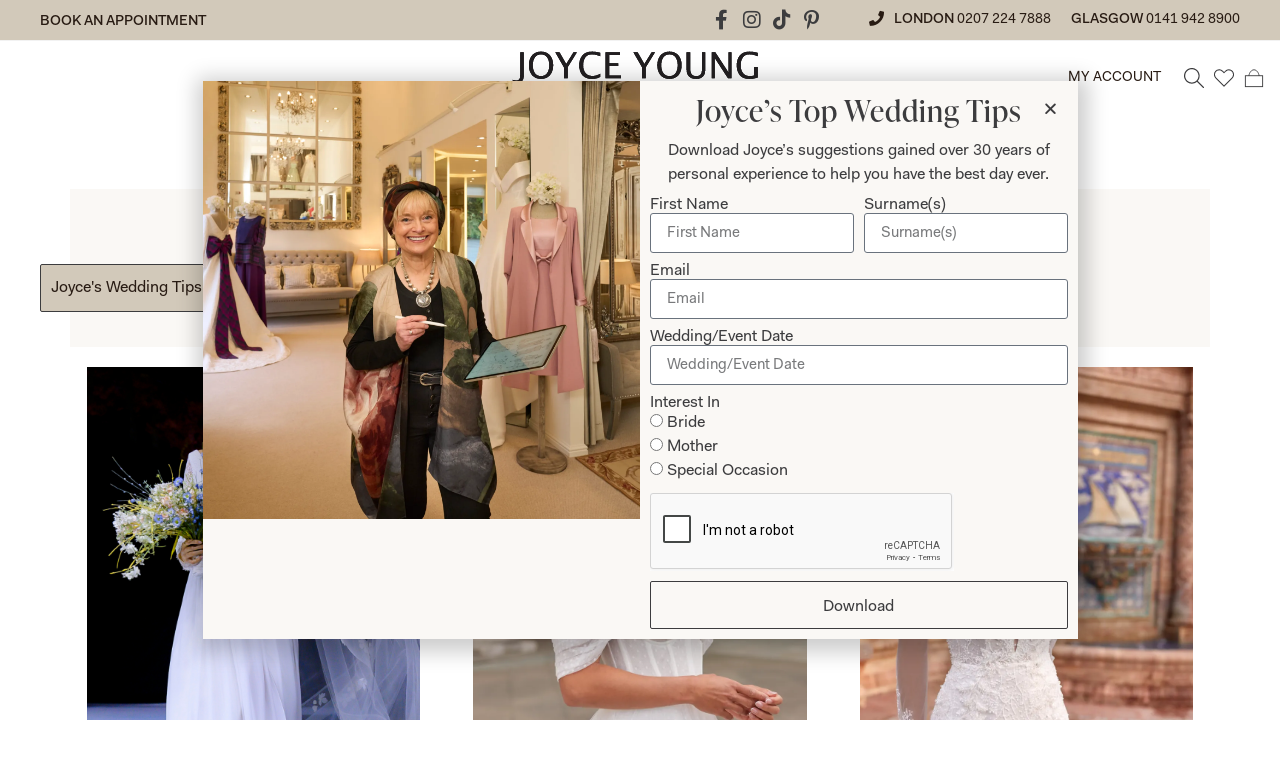

--- FILE ---
content_type: text/html; charset=UTF-8
request_url: https://www.joyceyoungcollections.co.uk/product-tag/wedding-gown/
body_size: 40883
content:
<!doctype html>
<html lang="en-US" prefix="og: http://ogp.me/ns#">
<head>
<meta charset="UTF-8">
<title>wedding gown Tag &#124; Joyce Young</title>
<link crossorigin data-rocket-preconnect href="https://assets.pinterest.com" rel="preconnect">
<link crossorigin data-rocket-preconnect href="https://www.gstatic.com" rel="preconnect">
<link crossorigin data-rocket-preconnect href="https://s.pinimg.com" rel="preconnect">
<link crossorigin data-rocket-preconnect href="https://chimpstatic.com" rel="preconnect">
<link crossorigin data-rocket-preconnect href="https://connect.facebook.net" rel="preconnect">
<link crossorigin data-rocket-preconnect href="https://www.googletagmanager.com" rel="preconnect">
<link crossorigin data-rocket-preconnect href="https://c0.wp.com" rel="preconnect">
<link crossorigin data-rocket-preconnect href="https://stats.wp.com" rel="preconnect">
<link crossorigin data-rocket-preconnect href="https://i0.wp.com" rel="preconnect">
<link crossorigin data-rocket-preconnect href="https://www.google.com" rel="preconnect">


<!-- SEO by Squirrly SEO 12.4.14 - https://plugin.squirrly.co/ -->

<meta name="robots" content="index,follow">
<meta name="googlebot" content="index,follow,max-snippet:-1,max-image-preview:large,max-video-preview:-1">
<meta name="bingbot" content="index,follow,max-snippet:-1,max-image-preview:large,max-video-preview:-1">

<link rel="canonical" href="https://www.joyceyoungcollections.co.uk/product-tag/wedding-gown/" />

<link rel="next" href="https://www.joyceyoungcollections.co.uk/product-tag/wedding-gown/page/2/" />
<link rel="alternate" type="application/rss+xml" href="https://www.joyceyoungcollections.co.uk/sitemap.xml" />

<meta property="og:url" content="https://www.joyceyoungcollections.co.uk/product-tag/wedding-gown/" />
<meta property="og:title" content="wedding gown Tag &#124; Joyce Young" />
<meta property="og:description" content="" />
<meta property="og:type" content="website" />
<meta property="og:site_name" content="Joyce Young" />
<meta property="og:locale" content="en_US" />

<meta property="twitter:url" content="https://www.joyceyoungcollections.co.uk/product-tag/wedding-gown/" />
<meta property="twitter:title" content="wedding gown Tag &#124; Joyce Young" />
<meta property="twitter:description" content="" />
<meta property="twitter:domain" content="Joyce Young" />
<meta property="twitter:card" content="summary_large_image" />
<meta property="twitter:creator" content="@twitter" />
<meta property="twitter:site" content="@twitter" />
<script type="application/ld+json">{"@context":"https://schema.org","@graph":[{"@type":"WebSite","@id":"https://www.joyceyoungcollections.co.uk/product-tag/wedding-gown/#website","url":"https://www.joyceyoungcollections.co.uk/product-tag/wedding-gown/","name":"wedding gown Tag  | Joyce Young","headline":"","mainEntityOfPage":{"@type":"WebPage","url":"https://www.joyceyoungcollections.co.uk/product-tag/wedding-gown/"},"potentialAction":{"@type":"SearchAction","target":"https://www.joyceyoungcollections.co.uk/?s={search_term_string}","query-input":"required name=search_term_string"},"publisher":{"@type":"Organization","@id":"https://www.joyceyoungcollections.co.uk/product-tag/wedding-gown/#Organization","url":"https://www.joyceyoungcollections.co.uk/product-tag/wedding-gown/","name":"Joyce Young","sameAs":["https://twitter.com/twitter"]}}]}</script>
<!-- /SEO by Squirrly SEO - WordPress SEO Plugin -->



	
	<meta name="viewport" content="width=device-width, initial-scale=1">
	<link rel="profile" href="https://gmpg.org/xfn/11">
		<style>img:is([sizes="auto" i], [sizes^="auto," i]) { contain-intrinsic-size: 3000px 1500px }</style>
	<script>window._wca = window._wca || [];</script>

	<!-- This site is optimized with the Yoast SEO plugin v23.6 - https://yoast.com/wordpress/plugins/seo/ -->
	
									<script type="application/ld+json" class="yoast-schema-graph">{"@context":"https://schema.org","@graph":[{"@type":"CollectionPage","@id":"https://www.joyceyoungcollections.co.uk/product-tag/wedding-gown/","url":"https://www.joyceyoungcollections.co.uk/product-tag/wedding-gown/","name":"wedding gown - Joyce Young","isPartOf":{"@id":"https://www.joyceyoungcollections.co.uk/#website"},"primaryImageOfPage":{"@id":"https://www.joyceyoungcollections.co.uk/product-tag/wedding-gown/#primaryimage"},"image":{"@id":"https://www.joyceyoungcollections.co.uk/product-tag/wedding-gown/#primaryimage"},"thumbnailUrl":"https://i0.wp.com/www.joyceyoungcollections.co.uk/wp-content/uploads/2023/01/1-2.png?fit=1080%2C1920&ssl=1","breadcrumb":{"@id":"https://www.joyceyoungcollections.co.uk/product-tag/wedding-gown/#breadcrumb"},"inLanguage":"en-US"},{"@type":"ImageObject","inLanguage":"en-US","@id":"https://www.joyceyoungcollections.co.uk/product-tag/wedding-gown/#primaryimage","url":"https://i0.wp.com/www.joyceyoungcollections.co.uk/wp-content/uploads/2023/01/1-2.png?fit=1080%2C1920&ssl=1","contentUrl":"https://i0.wp.com/www.joyceyoungcollections.co.uk/wp-content/uploads/2023/01/1-2.png?fit=1080%2C1920&ssl=1","width":1080,"height":1920},{"@type":"BreadcrumbList","@id":"https://www.joyceyoungcollections.co.uk/product-tag/wedding-gown/#breadcrumb","itemListElement":[{"@type":"ListItem","position":1,"name":"Home","item":"https://www.joyceyoungcollections.co.uk/"},{"@type":"ListItem","position":2,"name":"wedding gown"}]},{"@type":"WebSite","@id":"https://www.joyceyoungcollections.co.uk/#website","url":"https://www.joyceyoungcollections.co.uk/","name":"Joyce Young","description":"","publisher":{"@id":"https://www.joyceyoungcollections.co.uk/#organization"},"potentialAction":[{"@type":"SearchAction","target":{"@type":"EntryPoint","urlTemplate":"https://www.joyceyoungcollections.co.uk/?s={search_term_string}"},"query-input":{"@type":"PropertyValueSpecification","valueRequired":true,"valueName":"search_term_string"}}],"inLanguage":"en-US"},{"@type":"Organization","@id":"https://www.joyceyoungcollections.co.uk/#organization","name":"Joyce Young Wedding Design Studios","url":"https://www.joyceyoungcollections.co.uk/","logo":{"@type":"ImageObject","inLanguage":"en-US","@id":"https://www.joyceyoungcollections.co.uk/#/schema/logo/image/","url":"https://i0.wp.com/www.joyceyoungcollections.co.uk/wp-content/uploads/2021/12/joyce-young-bridal-logo.jpg?fit=235%2C75&ssl=1","contentUrl":"https://i0.wp.com/www.joyceyoungcollections.co.uk/wp-content/uploads/2021/12/joyce-young-bridal-logo.jpg?fit=235%2C75&ssl=1","width":235,"height":75,"caption":"Joyce Young Wedding Design Studios"},"image":{"@id":"https://www.joyceyoungcollections.co.uk/#/schema/logo/image/"}}]}</script>
	<!-- / Yoast SEO plugin. -->


<link rel='dns-prefetch' href='//www.joyceyoungcollections.co.uk' />
<link rel='dns-prefetch' href='//assets.pinterest.com' />
<link rel='dns-prefetch' href='//stats.wp.com' />
<link rel='dns-prefetch' href='//capi-automation.s3.us-east-2.amazonaws.com' />
<link rel='dns-prefetch' href='//www.googletagmanager.com' />
<link rel='dns-prefetch' href='//c0.wp.com' />
<link rel='preconnect' href='//i0.wp.com' />
<link rel="alternate" type="application/rss+xml" title="Joyce Young &raquo; Feed" href="https://www.joyceyoungcollections.co.uk/feed/" />
<link rel="alternate" type="application/rss+xml" title="Joyce Young &raquo; Comments Feed" href="https://www.joyceyoungcollections.co.uk/comments/feed/" />
<link rel="alternate" type="application/rss+xml" title="Joyce Young &raquo; wedding gown Tag Feed" href="https://www.joyceyoungcollections.co.uk/product-tag/wedding-gown/feed/" />
<link data-minify="1" rel="stylesheet" type="text/css" href="https://www.joyceyoungcollections.co.uk/wp-content/cache/min/1/ozp7xlb.css?ver=1768822587"><link data-minify="1" rel='stylesheet' id='dce-dynamic-visibility-style-css' href='https://www.joyceyoungcollections.co.uk/wp-content/cache/min/1/wp-content/plugins/dynamic-visibility-for-elementor/assets/css/dynamic-visibility.css?ver=1768822587' media='all' />
<style id='wp-emoji-styles-inline-css'>

	img.wp-smiley, img.emoji {
		display: inline !important;
		border: none !important;
		box-shadow: none !important;
		height: 1em !important;
		width: 1em !important;
		margin: 0 0.07em !important;
		vertical-align: -0.1em !important;
		background: none !important;
		padding: 0 !important;
	}
</style>
<link data-minify="1" rel='stylesheet' id='wp-block-library-css' href='https://www.joyceyoungcollections.co.uk/wp-content/cache/min/1/c/6.8.3/wp-includes/css/dist/block-library/style.min.css?ver=1768822587' media='all' />
<style id='noptin-email-optin-style-inline-css'>
.wp-block-noptin-email-optin{align-items:center;box-sizing:border-box;display:flex;justify-content:center;min-height:280px;padding:20px;position:relative;text-align:center}.wp-block-noptin-email-optin *{box-sizing:border-box}.wp-block-noptin-email-optin form{width:100%}.wp-block-noptin-email-optin.is-style-noptin-flex .noptin-block-form-footer{align-items:center;display:flex;gap:10px;justify-content:center}.wp-block-noptin-email-optin.is-style-noptin-flex .noptin-block-form-footer .noptin_form_input_email{flex-grow:1;min-width:0}.wp-block-noptin-email-optin.is-style-noptin-flex .noptin-block-form-footer .noptin_form_submit{flex-shrink:1;margin-top:0}:where(.wp-block-noptin-email-optin:not(.is-style-noptin-unstyled)) input.noptin_form_input_email{background-clip:padding-box;background-color:#fff;border:1px solid #ced4da;border-radius:.25rem;box-shadow:none;color:#495057;font-size:1rem;font-weight:300;line-height:1.6;min-height:calc(1.6em + .9rem + 2px);padding:.45rem 1.2rem;transition:border-color .15s ease-in-out,box-shadow .15s ease-in-out}:where(.wp-block-noptin-email-optin:not(.is-style-noptin-unstyled)) input.noptin_form_input_email:focus{background-color:#fff;border-color:#73b1e9;color:#495057;outline:0}:where(.wp-block-noptin-email-optin:not(.is-style-noptin-unstyled)) .noptin_form_submit{background-clip:padding-box;background-color:#1e73be;border:1px solid transparent;border-radius:.25rem;box-shadow:none;color:#fff;font-size:1rem;font-weight:400;line-height:1.6;padding:.45rem 1.2rem;transition:color .15s ease-in-out,background-color .15s ease-in-out,border-color .15s ease-in-out,box-shadow .15s ease-in-out}:where(.wp-block-noptin-email-optin:not(.is-style-noptin-unstyled)) .noptin_form_submit:focus,:where(.wp-block-noptin-email-optin:not(.is-style-noptin-unstyled)) .noptin_form_submit:hover{box-shadow:0 .5rem 1rem rgba(0,0,0,.15)}.wp-block-noptin-email-optin:not(.is-style-noptin-unstyled) .noptin_form_title{font-size:23px;font-weight:700;line-height:1.4125;margin-bottom:10px;margin-top:16px;padding-top:4px}.wp-block-noptin-email-optin:not(.is-style-noptin-unstyled) .noptin_form_description{font-size:16px;line-height:1.3;margin-bottom:10px}.wp-block-noptin-email-optin:not(.is-style-noptin-unstyled) input.noptin_form_input_email{display:block;margin:0;width:100%}.wp-block-noptin-email-optin:not(.is-style-noptin-unstyled) input.noptin_form_input_email::-ms-expand{background-color:transparent;border:0}.wp-block-noptin-email-optin:not(.is-style-noptin-unstyled) .noptin_form_submit{display:block;flex:1 0 0;margin-top:10px;position:relative;text-align:center;text-transform:none;-webkit-user-select:none;-moz-user-select:none;user-select:none;vertical-align:middle;width:100%}.wp-block-noptin-email-optin:not(.is-style-noptin-unstyled) .noptin_form_submit:focus,.wp-block-noptin-email-optin:not(.is-style-noptin-unstyled) .noptin_form_submit:hover{outline:0!important}.noptin-block-form-header:empty{display:none}.noptin-submitting{opacity:.5;pointer-events:none;position:relative}.noptin-submitting:after{animation:noptin-spin 1s linear infinite;border:3px solid rgba(0,0,0,.3);border-radius:50%;border-top-color:#3498db;content:"";height:30px;left:50%;position:absolute;top:50%;transform:translate(-50%,-50%);width:30px}.noptin-submitting button[type=submit],.noptin-submitting input[type=submit]{cursor:not-allowed;opacity:.5}@keyframes noptin-spin{0%{transform:translate(-50%,-50%) rotate(0deg)}to{transform:translate(-50%,-50%) rotate(1turn)}}.noptin-alert{border:1px solid transparent;border-radius:.25rem;clear:both;font-size:.8em;margin-bottom:1rem;margin-top:1rem;padding:.75rem 1.25rem}.noptin-error{background-color:#f8d7da;border-color:#f5c6cb;color:#721c24}.noptin-success{background-color:#d4edda;border-color:#c3e6cb;color:#155724}

</style>
<link data-minify="1" rel='stylesheet' id='noptin-form-css' href='https://www.joyceyoungcollections.co.uk/wp-content/cache/min/1/wp-content/plugins/newsletter-optin-box/build/Forms/assets/css/style-form.css?ver=1768822587' media='all' />
<link data-minify="1" rel='stylesheet' id='mediaelement-css' href='https://www.joyceyoungcollections.co.uk/wp-content/cache/min/1/c/6.8.3/wp-includes/js/mediaelement/mediaelementplayer-legacy.min.css?ver=1768822587' media='all' />
<link data-minify="1" rel='stylesheet' id='wp-mediaelement-css' href='https://www.joyceyoungcollections.co.uk/wp-content/cache/min/1/c/6.8.3/wp-includes/js/mediaelement/wp-mediaelement.min.css?ver=1768822587' media='all' />
<style id='jetpack-sharing-buttons-style-inline-css'>
.jetpack-sharing-buttons__services-list{display:flex;flex-direction:row;flex-wrap:wrap;gap:0;list-style-type:none;margin:5px;padding:0}.jetpack-sharing-buttons__services-list.has-small-icon-size{font-size:12px}.jetpack-sharing-buttons__services-list.has-normal-icon-size{font-size:16px}.jetpack-sharing-buttons__services-list.has-large-icon-size{font-size:24px}.jetpack-sharing-buttons__services-list.has-huge-icon-size{font-size:36px}@media print{.jetpack-sharing-buttons__services-list{display:none!important}}.editor-styles-wrapper .wp-block-jetpack-sharing-buttons{gap:0;padding-inline-start:0}ul.jetpack-sharing-buttons__services-list.has-background{padding:1.25em 2.375em}
</style>
<style id='global-styles-inline-css'>
:root{--wp--preset--aspect-ratio--square: 1;--wp--preset--aspect-ratio--4-3: 4/3;--wp--preset--aspect-ratio--3-4: 3/4;--wp--preset--aspect-ratio--3-2: 3/2;--wp--preset--aspect-ratio--2-3: 2/3;--wp--preset--aspect-ratio--16-9: 16/9;--wp--preset--aspect-ratio--9-16: 9/16;--wp--preset--color--black: #000000;--wp--preset--color--cyan-bluish-gray: #abb8c3;--wp--preset--color--white: #ffffff;--wp--preset--color--pale-pink: #f78da7;--wp--preset--color--vivid-red: #cf2e2e;--wp--preset--color--luminous-vivid-orange: #ff6900;--wp--preset--color--luminous-vivid-amber: #fcb900;--wp--preset--color--light-green-cyan: #7bdcb5;--wp--preset--color--vivid-green-cyan: #00d084;--wp--preset--color--pale-cyan-blue: #8ed1fc;--wp--preset--color--vivid-cyan-blue: #0693e3;--wp--preset--color--vivid-purple: #9b51e0;--wp--preset--gradient--vivid-cyan-blue-to-vivid-purple: linear-gradient(135deg,rgba(6,147,227,1) 0%,rgb(155,81,224) 100%);--wp--preset--gradient--light-green-cyan-to-vivid-green-cyan: linear-gradient(135deg,rgb(122,220,180) 0%,rgb(0,208,130) 100%);--wp--preset--gradient--luminous-vivid-amber-to-luminous-vivid-orange: linear-gradient(135deg,rgba(252,185,0,1) 0%,rgba(255,105,0,1) 100%);--wp--preset--gradient--luminous-vivid-orange-to-vivid-red: linear-gradient(135deg,rgba(255,105,0,1) 0%,rgb(207,46,46) 100%);--wp--preset--gradient--very-light-gray-to-cyan-bluish-gray: linear-gradient(135deg,rgb(238,238,238) 0%,rgb(169,184,195) 100%);--wp--preset--gradient--cool-to-warm-spectrum: linear-gradient(135deg,rgb(74,234,220) 0%,rgb(151,120,209) 20%,rgb(207,42,186) 40%,rgb(238,44,130) 60%,rgb(251,105,98) 80%,rgb(254,248,76) 100%);--wp--preset--gradient--blush-light-purple: linear-gradient(135deg,rgb(255,206,236) 0%,rgb(152,150,240) 100%);--wp--preset--gradient--blush-bordeaux: linear-gradient(135deg,rgb(254,205,165) 0%,rgb(254,45,45) 50%,rgb(107,0,62) 100%);--wp--preset--gradient--luminous-dusk: linear-gradient(135deg,rgb(255,203,112) 0%,rgb(199,81,192) 50%,rgb(65,88,208) 100%);--wp--preset--gradient--pale-ocean: linear-gradient(135deg,rgb(255,245,203) 0%,rgb(182,227,212) 50%,rgb(51,167,181) 100%);--wp--preset--gradient--electric-grass: linear-gradient(135deg,rgb(202,248,128) 0%,rgb(113,206,126) 100%);--wp--preset--gradient--midnight: linear-gradient(135deg,rgb(2,3,129) 0%,rgb(40,116,252) 100%);--wp--preset--font-size--small: 13px;--wp--preset--font-size--medium: 20px;--wp--preset--font-size--large: 36px;--wp--preset--font-size--x-large: 42px;--wp--preset--font-family--inter: "Inter", sans-serif;--wp--preset--font-family--cardo: Cardo;--wp--preset--spacing--20: 0.44rem;--wp--preset--spacing--30: 0.67rem;--wp--preset--spacing--40: 1rem;--wp--preset--spacing--50: 1.5rem;--wp--preset--spacing--60: 2.25rem;--wp--preset--spacing--70: 3.38rem;--wp--preset--spacing--80: 5.06rem;--wp--preset--shadow--natural: 6px 6px 9px rgba(0, 0, 0, 0.2);--wp--preset--shadow--deep: 12px 12px 50px rgba(0, 0, 0, 0.4);--wp--preset--shadow--sharp: 6px 6px 0px rgba(0, 0, 0, 0.2);--wp--preset--shadow--outlined: 6px 6px 0px -3px rgba(255, 255, 255, 1), 6px 6px rgba(0, 0, 0, 1);--wp--preset--shadow--crisp: 6px 6px 0px rgba(0, 0, 0, 1);}:root { --wp--style--global--content-size: 800px;--wp--style--global--wide-size: 1200px; }:where(body) { margin: 0; }.wp-site-blocks > .alignleft { float: left; margin-right: 2em; }.wp-site-blocks > .alignright { float: right; margin-left: 2em; }.wp-site-blocks > .aligncenter { justify-content: center; margin-left: auto; margin-right: auto; }:where(.wp-site-blocks) > * { margin-block-start: 24px; margin-block-end: 0; }:where(.wp-site-blocks) > :first-child { margin-block-start: 0; }:where(.wp-site-blocks) > :last-child { margin-block-end: 0; }:root { --wp--style--block-gap: 24px; }:root :where(.is-layout-flow) > :first-child{margin-block-start: 0;}:root :where(.is-layout-flow) > :last-child{margin-block-end: 0;}:root :where(.is-layout-flow) > *{margin-block-start: 24px;margin-block-end: 0;}:root :where(.is-layout-constrained) > :first-child{margin-block-start: 0;}:root :where(.is-layout-constrained) > :last-child{margin-block-end: 0;}:root :where(.is-layout-constrained) > *{margin-block-start: 24px;margin-block-end: 0;}:root :where(.is-layout-flex){gap: 24px;}:root :where(.is-layout-grid){gap: 24px;}.is-layout-flow > .alignleft{float: left;margin-inline-start: 0;margin-inline-end: 2em;}.is-layout-flow > .alignright{float: right;margin-inline-start: 2em;margin-inline-end: 0;}.is-layout-flow > .aligncenter{margin-left: auto !important;margin-right: auto !important;}.is-layout-constrained > .alignleft{float: left;margin-inline-start: 0;margin-inline-end: 2em;}.is-layout-constrained > .alignright{float: right;margin-inline-start: 2em;margin-inline-end: 0;}.is-layout-constrained > .aligncenter{margin-left: auto !important;margin-right: auto !important;}.is-layout-constrained > :where(:not(.alignleft):not(.alignright):not(.alignfull)){max-width: var(--wp--style--global--content-size);margin-left: auto !important;margin-right: auto !important;}.is-layout-constrained > .alignwide{max-width: var(--wp--style--global--wide-size);}body .is-layout-flex{display: flex;}.is-layout-flex{flex-wrap: wrap;align-items: center;}.is-layout-flex > :is(*, div){margin: 0;}body .is-layout-grid{display: grid;}.is-layout-grid > :is(*, div){margin: 0;}body{padding-top: 0px;padding-right: 0px;padding-bottom: 0px;padding-left: 0px;}a:where(:not(.wp-element-button)){text-decoration: underline;}:root :where(.wp-element-button, .wp-block-button__link){background-color: #32373c;border-width: 0;color: #fff;font-family: inherit;font-size: inherit;line-height: inherit;padding: calc(0.667em + 2px) calc(1.333em + 2px);text-decoration: none;}.has-black-color{color: var(--wp--preset--color--black) !important;}.has-cyan-bluish-gray-color{color: var(--wp--preset--color--cyan-bluish-gray) !important;}.has-white-color{color: var(--wp--preset--color--white) !important;}.has-pale-pink-color{color: var(--wp--preset--color--pale-pink) !important;}.has-vivid-red-color{color: var(--wp--preset--color--vivid-red) !important;}.has-luminous-vivid-orange-color{color: var(--wp--preset--color--luminous-vivid-orange) !important;}.has-luminous-vivid-amber-color{color: var(--wp--preset--color--luminous-vivid-amber) !important;}.has-light-green-cyan-color{color: var(--wp--preset--color--light-green-cyan) !important;}.has-vivid-green-cyan-color{color: var(--wp--preset--color--vivid-green-cyan) !important;}.has-pale-cyan-blue-color{color: var(--wp--preset--color--pale-cyan-blue) !important;}.has-vivid-cyan-blue-color{color: var(--wp--preset--color--vivid-cyan-blue) !important;}.has-vivid-purple-color{color: var(--wp--preset--color--vivid-purple) !important;}.has-black-background-color{background-color: var(--wp--preset--color--black) !important;}.has-cyan-bluish-gray-background-color{background-color: var(--wp--preset--color--cyan-bluish-gray) !important;}.has-white-background-color{background-color: var(--wp--preset--color--white) !important;}.has-pale-pink-background-color{background-color: var(--wp--preset--color--pale-pink) !important;}.has-vivid-red-background-color{background-color: var(--wp--preset--color--vivid-red) !important;}.has-luminous-vivid-orange-background-color{background-color: var(--wp--preset--color--luminous-vivid-orange) !important;}.has-luminous-vivid-amber-background-color{background-color: var(--wp--preset--color--luminous-vivid-amber) !important;}.has-light-green-cyan-background-color{background-color: var(--wp--preset--color--light-green-cyan) !important;}.has-vivid-green-cyan-background-color{background-color: var(--wp--preset--color--vivid-green-cyan) !important;}.has-pale-cyan-blue-background-color{background-color: var(--wp--preset--color--pale-cyan-blue) !important;}.has-vivid-cyan-blue-background-color{background-color: var(--wp--preset--color--vivid-cyan-blue) !important;}.has-vivid-purple-background-color{background-color: var(--wp--preset--color--vivid-purple) !important;}.has-black-border-color{border-color: var(--wp--preset--color--black) !important;}.has-cyan-bluish-gray-border-color{border-color: var(--wp--preset--color--cyan-bluish-gray) !important;}.has-white-border-color{border-color: var(--wp--preset--color--white) !important;}.has-pale-pink-border-color{border-color: var(--wp--preset--color--pale-pink) !important;}.has-vivid-red-border-color{border-color: var(--wp--preset--color--vivid-red) !important;}.has-luminous-vivid-orange-border-color{border-color: var(--wp--preset--color--luminous-vivid-orange) !important;}.has-luminous-vivid-amber-border-color{border-color: var(--wp--preset--color--luminous-vivid-amber) !important;}.has-light-green-cyan-border-color{border-color: var(--wp--preset--color--light-green-cyan) !important;}.has-vivid-green-cyan-border-color{border-color: var(--wp--preset--color--vivid-green-cyan) !important;}.has-pale-cyan-blue-border-color{border-color: var(--wp--preset--color--pale-cyan-blue) !important;}.has-vivid-cyan-blue-border-color{border-color: var(--wp--preset--color--vivid-cyan-blue) !important;}.has-vivid-purple-border-color{border-color: var(--wp--preset--color--vivid-purple) !important;}.has-vivid-cyan-blue-to-vivid-purple-gradient-background{background: var(--wp--preset--gradient--vivid-cyan-blue-to-vivid-purple) !important;}.has-light-green-cyan-to-vivid-green-cyan-gradient-background{background: var(--wp--preset--gradient--light-green-cyan-to-vivid-green-cyan) !important;}.has-luminous-vivid-amber-to-luminous-vivid-orange-gradient-background{background: var(--wp--preset--gradient--luminous-vivid-amber-to-luminous-vivid-orange) !important;}.has-luminous-vivid-orange-to-vivid-red-gradient-background{background: var(--wp--preset--gradient--luminous-vivid-orange-to-vivid-red) !important;}.has-very-light-gray-to-cyan-bluish-gray-gradient-background{background: var(--wp--preset--gradient--very-light-gray-to-cyan-bluish-gray) !important;}.has-cool-to-warm-spectrum-gradient-background{background: var(--wp--preset--gradient--cool-to-warm-spectrum) !important;}.has-blush-light-purple-gradient-background{background: var(--wp--preset--gradient--blush-light-purple) !important;}.has-blush-bordeaux-gradient-background{background: var(--wp--preset--gradient--blush-bordeaux) !important;}.has-luminous-dusk-gradient-background{background: var(--wp--preset--gradient--luminous-dusk) !important;}.has-pale-ocean-gradient-background{background: var(--wp--preset--gradient--pale-ocean) !important;}.has-electric-grass-gradient-background{background: var(--wp--preset--gradient--electric-grass) !important;}.has-midnight-gradient-background{background: var(--wp--preset--gradient--midnight) !important;}.has-small-font-size{font-size: var(--wp--preset--font-size--small) !important;}.has-medium-font-size{font-size: var(--wp--preset--font-size--medium) !important;}.has-large-font-size{font-size: var(--wp--preset--font-size--large) !important;}.has-x-large-font-size{font-size: var(--wp--preset--font-size--x-large) !important;}.has-inter-font-family{font-family: var(--wp--preset--font-family--inter) !important;}.has-cardo-font-family{font-family: var(--wp--preset--font-family--cardo) !important;}
:root :where(.wp-block-pullquote){font-size: 1.5em;line-height: 1.6;}
</style>
<link data-minify="1" rel='stylesheet' id='woocommerce-layout-css' href='https://www.joyceyoungcollections.co.uk/wp-content/cache/min/1/p/woocommerce/9.3.5/assets/css/woocommerce-layout.css?ver=1768822587' media='all' />
<style id='woocommerce-layout-inline-css'>

	.infinite-scroll .woocommerce-pagination {
		display: none;
	}
</style>
<link data-minify="1" rel='stylesheet' id='woocommerce-smallscreen-css' href='https://www.joyceyoungcollections.co.uk/wp-content/cache/min/1/p/woocommerce/9.3.5/assets/css/woocommerce-smallscreen.css?ver=1768822588' media='only screen and (max-width: 768px)' />
<link data-minify="1" rel='stylesheet' id='woocommerce-general-css' href='https://www.joyceyoungcollections.co.uk/wp-content/cache/min/1/p/woocommerce/9.3.5/assets/css/woocommerce.css?ver=1768822588' media='all' />
<style id='woocommerce-inline-inline-css'>
.woocommerce form .form-row .required { visibility: visible; }
</style>
<link data-minify="1" rel='stylesheet' id='megamenu-css' href='https://www.joyceyoungcollections.co.uk/wp-content/cache/min/1/wp-content/uploads/maxmegamenu/style.css?ver=1768822588' media='all' />
<link data-minify="1" rel='stylesheet' id='dashicons-css' href='https://www.joyceyoungcollections.co.uk/wp-content/cache/min/1/c/6.8.3/wp-includes/css/dashicons.min.css?ver=1768822588' media='all' />
<link rel='stylesheet' id='pinterest-for-woocommerce-pins-css' href='//www.joyceyoungcollections.co.uk/wp-content/plugins/pinterest-for-woocommerce/assets/css/frontend/pinterest-for-woocommerce-pins.min.css?ver=1.4.21' media='all' />
<link rel='preload' as='font' type='font/woff2' crossorigin='anonymous' id='tinvwl-webfont-font-css' href='https://www.joyceyoungcollections.co.uk/wp-content/plugins/ti-woocommerce-wishlist/assets/fonts/tinvwl-webfont.woff2?ver=xu2uyi' media='all' />
<link data-minify="1" rel='stylesheet' id='tinvwl-webfont-css' href='https://www.joyceyoungcollections.co.uk/wp-content/cache/min/1/wp-content/plugins/ti-woocommerce-wishlist/assets/css/webfont.min.css?ver=1768822588' media='all' />
<link rel='stylesheet' id='tinvwl-css' href='https://www.joyceyoungcollections.co.uk/wp-content/plugins/ti-woocommerce-wishlist/assets/css/public.min.css?ver=2.10.0' media='all' />
<link data-minify="1" rel='stylesheet' id='hello-elementor-css' href='https://www.joyceyoungcollections.co.uk/wp-content/cache/min/1/wp-content/themes/hello-elementor/assets/css/reset.css?ver=1768822588' media='all' />
<link data-minify="1" rel='stylesheet' id='hello-elementor-theme-style-css' href='https://www.joyceyoungcollections.co.uk/wp-content/cache/min/1/wp-content/themes/hello-elementor/assets/css/theme.css?ver=1768822588' media='all' />
<link data-minify="1" rel='stylesheet' id='hello-elementor-header-footer-css' href='https://www.joyceyoungcollections.co.uk/wp-content/cache/min/1/wp-content/themes/hello-elementor/assets/css/header-footer.css?ver=1768822588' media='all' />
<link data-minify="1" rel='stylesheet' id='elementor-icons-css' href='https://www.joyceyoungcollections.co.uk/wp-content/cache/min/1/wp-content/plugins/elementor/assets/lib/eicons/css/elementor-icons.min.css?ver=1768822588' media='all' />
<link rel='stylesheet' id='elementor-frontend-css' href='https://www.joyceyoungcollections.co.uk/wp-content/plugins/elementor/assets/css/frontend.min.css?ver=3.32.4' media='all' />
<link rel='stylesheet' id='elementor-post-11-css' href='https://www.joyceyoungcollections.co.uk/wp-content/uploads/elementor/css/post-11.css?ver=1768577767' media='all' />
<link rel='stylesheet' id='elementor-pro-css' href='https://www.joyceyoungcollections.co.uk/wp-content/plugins/elementor-pro/assets/css/frontend.min.css?ver=3.7.1' media='all' />
<link data-minify="1" rel='stylesheet' id='font-awesome-5-all-css' href='https://www.joyceyoungcollections.co.uk/wp-content/cache/min/1/wp-content/plugins/elementor/assets/lib/font-awesome/css/all.min.css?ver=1768822588' media='all' />
<link rel='stylesheet' id='font-awesome-4-shim-css' href='https://www.joyceyoungcollections.co.uk/wp-content/plugins/elementor/assets/lib/font-awesome/css/v4-shims.min.css?ver=3.32.4' media='all' />
<link data-minify="1" rel='stylesheet' id='ppom-main-css' href='https://www.joyceyoungcollections.co.uk/wp-content/cache/min/1/wp-content/plugins/woocommerce-product-addon/css/ppom-style.css?ver=1768822588' media='all' />
<link rel='stylesheet' id='elementor-post-15-css' href='https://www.joyceyoungcollections.co.uk/wp-content/uploads/elementor/css/post-15.css?ver=1768577767' media='all' />
<link rel='stylesheet' id='elementor-post-30923-css' href='https://www.joyceyoungcollections.co.uk/wp-content/uploads/elementor/css/post-30923.css?ver=1768577767' media='all' />
<link rel='stylesheet' id='elementor-post-47496-css' href='https://www.joyceyoungcollections.co.uk/wp-content/uploads/elementor/css/post-47496.css?ver=1768578160' media='all' />
<link rel='stylesheet' id='elementor-post-54282-css' href='https://www.joyceyoungcollections.co.uk/wp-content/uploads/elementor/css/post-54282.css?ver=1768577767' media='all' />
<link rel='stylesheet' id='elementor-post-52463-css' href='https://www.joyceyoungcollections.co.uk/wp-content/uploads/elementor/css/post-52463.css?ver=1768577767' media='all' />
<link rel='stylesheet' id='elementor-post-40111-css' href='https://www.joyceyoungcollections.co.uk/wp-content/uploads/elementor/css/post-40111.css?ver=1768577767' media='all' />
<link data-minify="1" rel='stylesheet' id='worldpay-checkout-css-css' href='https://www.joyceyoungcollections.co.uk/wp-content/cache/min/1/wp-content/plugins/woocommerce-gateway-worldpay/assets/checkout-css.css?ver=1768822588' media='all' />
<link data-minify="1" rel='stylesheet' id='select2-css' href='https://www.joyceyoungcollections.co.uk/wp-content/cache/min/1/p/woocommerce/9.3.5/assets/css/select2.css?ver=1768822588' media='all' />
<link data-minify="1" rel='stylesheet' id='thwvsf-public-style-css' href='https://www.joyceyoungcollections.co.uk/wp-content/cache/min/1/wp-content/plugins/product-variation-swatches-for-woocommerce/public/assets/css/thwvsf-public.min.css?ver=1768822588' media='all' />
<style id='thwvsf-public-style-inline-css'>

       		.thwvsf-wrapper-ul .thwvsf-wrapper-item-li.attr_swatch_design_default {
               	width: 45px; 
               	border-radius: 50px; 
               	height:  45px;
               	box-shadow: 0 0 0 1px #d1d7da; 
           	}
           	.thwvsf-wrapper-ul .thwvsf-wrapper-item-li.thwvsf-label-li.attr_swatch_design_default{
               	width: 45px; 
               	height:  45px;
               	color: #000;
               	background-color: #fff;
           	}
           	.thwvsf-wrapper-ul .thwvsf-label-li.attr_swatch_design_default .thwvsf-item-span.item-span-text{
           		font-size: 16px;
           	}
			.thwvsf-wrapper-ul .thwvsf-tooltip .tooltiptext.tooltip_swatch_design_default {
					background-color: #000000;
					color : #ffffff;
			}
			.thwvsf-wrapper-ul .thwvsf-tooltip .tooltiptext.tooltip_swatch_design_default::after{
					border-color: #000000 transparent transparent;
			}
			.thwvsf-wrapper-ul .thwvsf-wrapper-item-li.attr_swatch_design_default.thwvsf-selected, .thwvsf-wrapper-ul .thwvsf-wrapper-item-li.attr_swatch_design_default.thwvsf-selected:hover{
			    -webkit-box-shadow: 0 0 0 2px #827d7d;
			    box-shadow: 0 0 0 2px #827d7d;
			}
			.thwvsf-wrapper-ul .thwvsf-wrapper-item-li.attr_swatch_design_default:hover{
				-webkit-box-shadow: 0 0 0 3px #aaaaaa;
				box-shadow: 0 0 0 3px #aaaaaa;
			}
		
			.thwvsf-wrapper-ul .thwvsf-wrapper-item-li.thwvsf-label-li.attr_swatch_design_default.thwvsf-selected:after {
				content: '';
			}
		

       		.thwvsf-wrapper-ul .thwvsf-wrapper-item-li.attr_swatch_design_1 {
               	width: 45px; 
               	border-radius: 2px; 
               	height:  45px;
               	box-shadow: 0 0 0 1px #d1d7da; 
           	}
           	.thwvsf-wrapper-ul .thwvsf-wrapper-item-li.thwvsf-label-li.attr_swatch_design_1{
               	width: 45px; 
               	height:  45px;
               	color: #000;
               	background-color: #fff;
           	}
           	.thwvsf-wrapper-ul .thwvsf-label-li.attr_swatch_design_1 .thwvsf-item-span.item-span-text{
           		font-size: 16px;
           	}
			.thwvsf-wrapper-ul .thwvsf-tooltip .tooltiptext.tooltip_swatch_design_1 {
					background-color: #000000;
					color : #ffffff;
			}
			.thwvsf-wrapper-ul .thwvsf-tooltip .tooltiptext.tooltip_swatch_design_1::after{
					border-color: #000000 transparent transparent;
			}
			.thwvsf-wrapper-ul .thwvsf-wrapper-item-li.attr_swatch_design_1.thwvsf-selected, .thwvsf-wrapper-ul .thwvsf-wrapper-item-li.attr_swatch_design_1.thwvsf-selected:hover{
			    -webkit-box-shadow: 0 0 0 2px #827d7d;
			    box-shadow: 0 0 0 2px #827d7d;
			}
			.thwvsf-wrapper-ul .thwvsf-wrapper-item-li.attr_swatch_design_1:hover{
				-webkit-box-shadow: 0 0 0 3px #aaaaaa;
				box-shadow: 0 0 0 3px #aaaaaa;
			}
		
			.thwvsf-wrapper-ul .thwvsf-wrapper-item-li.thwvsf-label-li.attr_swatch_design_1.thwvsf-selected:after {
				content: '';
			}
		

       		.thwvsf-wrapper-ul .thwvsf-wrapper-item-li.attr_swatch_design_2 {
               	width: 45px; 
               	border-radius: 2px; 
               	height:  45px;
               	box-shadow: 0 0 0 1px #d1d7da; 
           	}
           	.thwvsf-wrapper-ul .thwvsf-wrapper-item-li.thwvsf-label-li.attr_swatch_design_2{
               	width: 45px; 
               	height:  45px;
               	color: #000;
               	background-color: #fff;
           	}
           	.thwvsf-wrapper-ul .thwvsf-label-li.attr_swatch_design_2 .thwvsf-item-span.item-span-text{
           		font-size: 16px;
           	}
			.thwvsf-wrapper-ul .thwvsf-tooltip .tooltiptext.tooltip_swatch_design_2 {
					background-color: #000000;
					color : #ffffff;
			}
			.thwvsf-wrapper-ul .thwvsf-tooltip .tooltiptext.tooltip_swatch_design_2::after{
					border-color: #000000 transparent transparent;
			}
			.thwvsf-wrapper-ul .thwvsf-wrapper-item-li.attr_swatch_design_2.thwvsf-selected, .thwvsf-wrapper-ul .thwvsf-wrapper-item-li.attr_swatch_design_2.thwvsf-selected:hover{
			    -webkit-box-shadow: 0 0 0 2px #827d7d;
			    box-shadow: 0 0 0 2px #827d7d;
			}
			.thwvsf-wrapper-ul .thwvsf-wrapper-item-li.attr_swatch_design_2:hover{
				-webkit-box-shadow: 0 0 0 3px #aaaaaa;
				box-shadow: 0 0 0 3px #aaaaaa;
			}
		
			.thwvsf-wrapper-ul .thwvsf-wrapper-item-li.thwvsf-label-li.attr_swatch_design_2.thwvsf-selected:after {
				content: '';
			}
		

       		.thwvsf-wrapper-ul .thwvsf-wrapper-item-li.attr_swatch_design_3 {
               	width: 45px; 
               	border-radius: 2px; 
               	height:  45px;
               	box-shadow: 0 0 0 1px #d1d7da; 
           	}
           	.thwvsf-wrapper-ul .thwvsf-wrapper-item-li.thwvsf-label-li.attr_swatch_design_3{
               	width: 45px; 
               	height:  45px;
               	color: #000;
               	background-color: #fff;
           	}
           	.thwvsf-wrapper-ul .thwvsf-label-li.attr_swatch_design_3 .thwvsf-item-span.item-span-text{
           		font-size: 16px;
           	}
			.thwvsf-wrapper-ul .thwvsf-tooltip .tooltiptext.tooltip_swatch_design_3 {
					background-color: #000000;
					color : #ffffff;
			}
			.thwvsf-wrapper-ul .thwvsf-tooltip .tooltiptext.tooltip_swatch_design_3::after{
					border-color: #000000 transparent transparent;
			}
			.thwvsf-wrapper-ul .thwvsf-wrapper-item-li.attr_swatch_design_3.thwvsf-selected, .thwvsf-wrapper-ul .thwvsf-wrapper-item-li.attr_swatch_design_3.thwvsf-selected:hover{
			    -webkit-box-shadow: 0 0 0 2px #827d7d;
			    box-shadow: 0 0 0 2px #827d7d;
			}
			.thwvsf-wrapper-ul .thwvsf-wrapper-item-li.attr_swatch_design_3:hover{
				-webkit-box-shadow: 0 0 0 3px #aaaaaa;
				box-shadow: 0 0 0 3px #aaaaaa;
			}
		
			.thwvsf-wrapper-ul .thwvsf-wrapper-item-li.thwvsf-label-li.attr_swatch_design_3.thwvsf-selected:after {
				content: '';
			}
		
</style>
<link data-minify="1" rel='stylesheet' id='hello-elementor-child-style-css' href='https://www.joyceyoungcollections.co.uk/wp-content/cache/min/1/wp-content/themes/hello-theme-child-master/style.css?ver=1768822588' media='all' />
<link data-minify="1" rel='stylesheet' id='woocommerce-addons-css-css' href='https://www.joyceyoungcollections.co.uk/wp-content/cache/min/1/wp-content/plugins/woocommerce-appointments/includes/integrations/woocommerce-product-addons/assets/css/frontend/frontend.css?ver=1768822588' media='all' />
<link data-minify="1" rel='stylesheet' id='wc-appointments-styles-css' href='https://www.joyceyoungcollections.co.uk/wp-content/cache/min/1/wp-content/plugins/woocommerce-appointments/assets/css/frontend.css?ver=1768822588' media='all' />
<style id='wc-appointments-styles-inline-css'>
.wc-appointments-date-picker .ui-datepicker td.ui-datepicker-current-day a,
.wc-appointments-date-picker .ui-datepicker td.ui-datepicker-current-day a:hover {
	background-color: #111111;
}

.wc-appointments-appointment-form-wrap .wc-appointments-appointment-form .slot-picker li.slot.selected a,
.wc-appointments-appointment-form-wrap .wc-appointments-appointment-form .slot-picker li.slot.selected:hover a {
    background-color: #111111;
}

.wc-appointments-date-picker .ui-datepicker td.appointable-range .ui-state-default {
	background-color: #111111;
}

.wc-appointments-appointment-form-wrap .wc-appointments-appointment-form .wc-pao-addon .wc-pao-addon-image-swatch.selected {
	outline-color: #111111;
}
</style>
<link data-minify="1" rel='stylesheet' id='slick-carousel-css' href='https://www.joyceyoungcollections.co.uk/wp-content/cache/min/1/wp-content/plugins/woothumbs-premium/assets/frontend/css/lib/slick/slick.css?ver=1768822588' media='all' />
<link rel='stylesheet' id='iconic-woothumbs-css-css' href='https://www.joyceyoungcollections.co.uk/wp-content/plugins/woothumbs-premium/assets/frontend/css/main.min.css?ver=1721223496' media='all' />
<link data-minify="1" rel='stylesheet' id='ecs-styles-css' href='https://www.joyceyoungcollections.co.uk/wp-content/cache/min/1/wp-content/plugins/ele-custom-skin/assets/css/ecs-style.css?ver=1768822588' media='all' />
<link rel='stylesheet' id='elementor-post-30895-css' href='https://www.joyceyoungcollections.co.uk/wp-content/uploads/elementor/css/post-30895.css?ver=1686737046' media='all' />
<link rel='stylesheet' id='elementor-icons-shared-0-css' href='https://www.joyceyoungcollections.co.uk/wp-content/plugins/elementor/assets/lib/font-awesome/css/fontawesome.min.css?ver=5.15.3' media='all' />
<link data-minify="1" rel='stylesheet' id='elementor-icons-fa-brands-css' href='https://www.joyceyoungcollections.co.uk/wp-content/cache/min/1/wp-content/plugins/elementor/assets/lib/font-awesome/css/brands.min.css?ver=1768822588' media='all' />
<link data-minify="1" rel='stylesheet' id='elementor-icons-fa-solid-css' href='https://www.joyceyoungcollections.co.uk/wp-content/cache/min/1/wp-content/plugins/elementor/assets/lib/font-awesome/css/solid.min.css?ver=1768822588' media='all' />
<script type="text/template" id="tmpl-variation-template">
	<div class="woocommerce-variation-description">{{{ data.variation.variation_description }}}</div>
	<div class="woocommerce-variation-price">{{{ data.variation.price_html }}}</div>
	<div class="woocommerce-variation-availability">{{{ data.variation.availability_html }}}</div>
</script>
<script type="text/template" id="tmpl-unavailable-variation-template">
	<p role="alert">Sorry, this product is unavailable. Please choose a different combination.</p>
</script>
<script id="gtmkit-js-before" data-cfasync="false" data-nowprocket="" data-cookieconsent="ignore">
		window.gtmkit_settings = {"datalayer_name":"dataLayer","console_log":false,"wc":{"use_sku":false,"pid_prefix":"","add_shipping_info":{"config":1},"add_payment_info":{"config":1},"view_item":{"config":0},"view_item_list":{"config":0},"wishlist":false,"css_selectors":{"product_list_select_item":".products .product:not(.product-category) a:not(.add_to_cart_button.ajax_add_to_cart,.add_to_wishlist),.wc-block-grid__products li:not(.product-category) a:not(.add_to_cart_button.ajax_add_to_cart,.add_to_wishlist),.woocommerce-grouped-product-list-item__label a:not(.add_to_wishlist)","product_list_element":".product,.wc-block-grid__product","product_list_exclude":"","product_list_add_to_cart":".add_to_cart_button.ajax_add_to_cart:not(.single_add_to_cart_button)"},"text":{"wp-block-handpicked-products":"Handpicked Products","wp-block-product-best-sellers":"Best Sellers","wp-block-product-category":"Product Category","wp-block-product-new":"New Products","wp-block-product-on-sale":"Products On Sale","wp-block-products-by-attribute":"Products By Attribute","wp-block-product-tag":"Product Tag","wp-block-product-top-rated":"Top Rated Products","shipping-tier-not-found":"Shipping tier not found","payment-method-not-found":"Payment method not found"}}};
		window.gtmkit_data = {"wc":{"currency":"GBP","is_cart":false,"is_checkout":false,"blocks":{}}};
		window.dataLayer = window.dataLayer || [];
				
</script>
<script src="https://c0.wp.com/c/6.8.3/wp-includes/js/jquery/jquery.min.js" id="jquery-core-js"></script>
<script data-minify="1" src="https://www.joyceyoungcollections.co.uk/wp-content/cache/min/1/c/6.8.3/wp-includes/js/jquery/jquery-migrate.min.js?ver=1768822588" id="jquery-migrate-js"></script>
<script data-minify="1" src="https://www.joyceyoungcollections.co.uk/wp-content/cache/min/1/p/woocommerce/9.3.5/assets/js/jquery-blockui/jquery.blockUI.min.js?ver=1768822588" id="jquery-blockui-js" data-wp-strategy="defer"></script>
<script id="wc-add-to-cart-js-extra">
var wc_add_to_cart_params = {"ajax_url":"\/wp-admin\/admin-ajax.php","wc_ajax_url":"\/?wc-ajax=%%endpoint%%&elementor_page_id=1685","i18n_view_cart":"View cart","cart_url":"https:\/\/www.joyceyoungcollections.co.uk\/cart\/","is_cart":"","cart_redirect_after_add":"no"};
</script>
<script data-minify="1" src="https://www.joyceyoungcollections.co.uk/wp-content/cache/min/1/p/woocommerce/9.3.5/assets/js/frontend/add-to-cart.min.js?ver=1768822588" id="wc-add-to-cart-js" defer data-wp-strategy="defer"></script>
<script data-minify="1" src="https://www.joyceyoungcollections.co.uk/wp-content/cache/min/1/p/woocommerce/9.3.5/assets/js/js-cookie/js.cookie.min.js?ver=1768822589" id="js-cookie-js" data-wp-strategy="defer"></script>
<script id="woocommerce-js-extra">
var woocommerce_params = {"ajax_url":"\/wp-admin\/admin-ajax.php","wc_ajax_url":"\/?wc-ajax=%%endpoint%%&elementor_page_id=1685"};
</script>
<script data-minify="1" src="https://www.joyceyoungcollections.co.uk/wp-content/cache/min/1/p/woocommerce/9.3.5/assets/js/frontend/woocommerce.min.js?ver=1768822589" id="woocommerce-js" defer data-wp-strategy="defer"></script>
<script id="gtmkit-container-js-after" data-cfasync="false" data-nowprocket="" data-cookieconsent="ignore">
/* Google Tag Manager */
(function(w,d,s,l,i){w[l]=w[l]||[];w[l].push({'gtm.start':
new Date().getTime(),event:'gtm.js'});var f=d.getElementsByTagName(s)[0],
j=d.createElement(s),dl=l!='dataLayer'?'&l='+l:'';j.async=true;j.src=
'https://www.googletagmanager.com/gtm.js?id='+i+dl;f.parentNode.insertBefore(j,f);
})(window,document,'script','dataLayer','GTM-TRPPHGHD');
/* End Google Tag Manager */
</script>
<script data-minify="1" src="https://www.joyceyoungcollections.co.uk/wp-content/cache/min/1/wp-content/plugins/gtm-kit/assets/integration/woocommerce.js?ver=1768822589" id="gtmkit-woocommerce-js" defer data-wp-strategy="defer"></script>
<script id="gtmkit-datalayer-js-before" data-cfasync="false" data-nowprocket="" data-cookieconsent="ignore">
const gtmkit_dataLayer_content = {"pageType":"product-tag"};
dataLayer.push( gtmkit_dataLayer_content );
</script>
<script src="https://stats.wp.com/s-202604.js" id="woocommerce-analytics-js" defer data-wp-strategy="defer"></script>
<script src="https://www.joyceyoungcollections.co.uk/wp-content/plugins/elementor/assets/lib/font-awesome/js/v4-shims.min.js?ver=3.32.4" id="font-awesome-4-shim-js"></script>
<script id="ecs_ajax_load-js-extra">
var ecs_ajax_params = {"ajaxurl":"https:\/\/www.joyceyoungcollections.co.uk\/wp-admin\/admin-ajax.php","posts":"{\"product_tag\":\"wedding-gown\",\"error\":\"\",\"m\":\"\",\"p\":0,\"post_parent\":\"\",\"subpost\":\"\",\"subpost_id\":\"\",\"attachment\":\"\",\"attachment_id\":0,\"name\":\"\",\"pagename\":\"\",\"page_id\":0,\"second\":\"\",\"minute\":\"\",\"hour\":\"\",\"day\":0,\"monthnum\":0,\"year\":0,\"w\":0,\"category_name\":\"\",\"tag\":\"\",\"cat\":\"\",\"tag_id\":\"\",\"author\":\"\",\"author_name\":\"\",\"feed\":\"\",\"tb\":\"\",\"paged\":0,\"meta_key\":\"\",\"meta_value\":\"\",\"preview\":\"\",\"s\":\"\",\"sentence\":\"\",\"title\":\"\",\"fields\":\"all\",\"menu_order\":\"\",\"embed\":\"\",\"category__in\":[],\"category__not_in\":[],\"category__and\":[],\"post__in\":[],\"post__not_in\":[],\"post_name__in\":[],\"tag__in\":[],\"tag__not_in\":[],\"tag__and\":[],\"tag_slug__in\":[],\"tag_slug__and\":[],\"post_parent__in\":[],\"post_parent__not_in\":[],\"author__in\":[],\"author__not_in\":[],\"search_columns\":[],\"orderby\":\"menu_order title\",\"order\":\"ASC\",\"meta_query\":[],\"tax_query\":{\"relation\":\"AND\",\"0\":{\"taxonomy\":\"product_visibility\",\"field\":\"term_taxonomy_id\",\"terms\":[7],\"operator\":\"NOT IN\"},\"1\":{\"taxonomy\":\"product_cat\",\"field\":\"term_id\",\"terms\":[999],\"operator\":\"NOT IN\"}},\"wc_query\":\"product_query\",\"posts_per_page\":12,\"ignore_sticky_posts\":false,\"suppress_filters\":false,\"cache_results\":true,\"update_post_term_cache\":true,\"update_menu_item_cache\":false,\"lazy_load_term_meta\":true,\"update_post_meta_cache\":true,\"post_type\":\"\",\"nopaging\":false,\"comments_per_page\":\"50\",\"no_found_rows\":false,\"taxonomy\":\"product_tag\",\"term\":\"wedding-gown\"}"};
</script>
<script data-minify="1" src="https://www.joyceyoungcollections.co.uk/wp-content/cache/min/1/wp-content/plugins/ele-custom-skin/assets/js/ecs_ajax_pagination.js?ver=1768822589" id="ecs_ajax_load-js"></script>
<script data-minify="1" src="https://www.joyceyoungcollections.co.uk/wp-content/cache/min/1/wp-content/plugins/ele-custom-skin/assets/js/ecs.js?ver=1768822589" id="ecs-script-js"></script>
<link rel="https://api.w.org/" href="https://www.joyceyoungcollections.co.uk/wp-json/" /><link rel="alternate" title="JSON" type="application/json" href="https://www.joyceyoungcollections.co.uk/wp-json/wp/v2/product_tag/1685" /><link rel="EditURI" type="application/rsd+xml" title="RSD" href="https://www.joyceyoungcollections.co.uk/xmlrpc.php?rsd" />
<meta name="generator" content="WordPress 6.8.3" />
<meta name="generator" content="WooCommerce 9.3.5" />

<!-- This website runs the Product Feed PRO for WooCommerce by AdTribes.io plugin - version woocommercesea_option_installed_version -->
	<style>img#wpstats{display:none}</style>
		<meta name="p:domain_verify" content="43f1bac626c8365edc57636c42a6d04d"/>	<noscript><style>.woocommerce-product-gallery{ opacity: 1 !important; }</style></noscript>
	<meta name="generator" content="Elementor 3.32.4; features: additional_custom_breakpoints; settings: css_print_method-external, google_font-enabled, font_display-auto">
			<script  type="text/javascript">
				!function(f,b,e,v,n,t,s){if(f.fbq)return;n=f.fbq=function(){n.callMethod?
					n.callMethod.apply(n,arguments):n.queue.push(arguments)};if(!f._fbq)f._fbq=n;
					n.push=n;n.loaded=!0;n.version='2.0';n.queue=[];t=b.createElement(e);t.async=!0;
					t.src=v;s=b.getElementsByTagName(e)[0];s.parentNode.insertBefore(t,s)}(window,
					document,'script','https://connect.facebook.net/en_US/fbevents.js');
			</script>
			<!-- WooCommerce Facebook Integration Begin -->
			<script  type="text/javascript">

				fbq('init', '1471816553656783', {}, {
    "agent": "woocommerce_3-9.3.5-3.5.12"
});

				document.addEventListener( 'DOMContentLoaded', function() {
					// Insert placeholder for events injected when a product is added to the cart through AJAX.
					document.body.insertAdjacentHTML( 'beforeend', '<div class=\"wc-facebook-pixel-event-placeholder\"></div>' );
				}, false );

			</script>
			<!-- WooCommerce Facebook Integration End -->
						<style>
				.e-con.e-parent:nth-of-type(n+4):not(.e-lazyloaded):not(.e-no-lazyload),
				.e-con.e-parent:nth-of-type(n+4):not(.e-lazyloaded):not(.e-no-lazyload) * {
					background-image: none !important;
				}
				@media screen and (max-height: 1024px) {
					.e-con.e-parent:nth-of-type(n+3):not(.e-lazyloaded):not(.e-no-lazyload),
					.e-con.e-parent:nth-of-type(n+3):not(.e-lazyloaded):not(.e-no-lazyload) * {
						background-image: none !important;
					}
				}
				@media screen and (max-height: 640px) {
					.e-con.e-parent:nth-of-type(n+2):not(.e-lazyloaded):not(.e-no-lazyload),
					.e-con.e-parent:nth-of-type(n+2):not(.e-lazyloaded):not(.e-no-lazyload) * {
						background-image: none !important;
					}
				}
			</style>
			<style type="text/css">.broken_link, a.broken_link {
	text-decoration: line-through;
}</style><style>
/* Default Styles */
.iconic-woothumbs-all-images-wrap {
	float: left;
	width: 50%;
}

/* Icon Styles */
.iconic-woothumbs-icon {
	color: #ffffff;
}

/* Bullet Styles */
.iconic-woothumbs-all-images-wrap .slick-dots button,
.iconic-woothumbs-zoom-bullets .slick-dots button {
	border-color: #ffffff !important;
}

.iconic-woothumbs-all-images-wrap .slick-dots .slick-active button,
.iconic-woothumbs-zoom-bullets .slick-dots .slick-active button {
	background-color: #ffffff !important;
}

/* Thumbnails */
	.iconic-woothumbs-all-images-wrap--thumbnails-left .iconic-woothumbs-thumbnails-wrap,
	.iconic-woothumbs-all-images-wrap--thumbnails-right .iconic-woothumbs-thumbnails-wrap {
		width: 14.5%;
	}

	.iconic-woothumbs-all-images-wrap--thumbnails-left .iconic-woothumbs-images-wrap,
	.iconic-woothumbs-all-images-wrap--thumbnails-right .iconic-woothumbs-images-wrap {
		width: 86%;
	}
	
.iconic-woothumbs-thumbnails__image-wrapper:after {
	border-color: #ffffff;
}

.iconic-woothumbs-thumbnails__control {
	color: #ffffff;
}

.iconic-woothumbs-thumbnails__control path {
	stroke: #ffffff;
}

.iconic-woothumbs-all-images-wrap--thumbnails-left .iconic-woothumbs-thumbnails__control {
	right: 10px;
}

.iconic-woothumbs-all-images-wrap--thumbnails-right .iconic-woothumbs-thumbnails__control {
	left: 10px;
}


/* Stacked Thumbnails - Left & Right */
.iconic-woothumbs-all-images-wrap--thumbnails-left .iconic-woothumbs-thumbnails-wrap--stacked,
.iconic-woothumbs-all-images-wrap--thumbnails-right .iconic-woothumbs-thumbnails-wrap--stacked {
	margin: 0;
}

.iconic-woothumbs-thumbnails-wrap--stacked .iconic-woothumbs-thumbnails__slide {
	width: 16.666666666667%;
}

/* Stacked Thumbnails - Left */
.iconic-woothumbs-all-images-wrap--thumbnails-left .iconic-woothumbs-thumbnails-wrap--stacked .iconic-woothumbs-thumbnails__slide {
	padding: 0 10px 10px 0;
}

/* Stacked Thumbnails - Right */
.iconic-woothumbs-all-images-wrap--thumbnails-right .iconic-woothumbs-thumbnails-wrap--stacked .iconic-woothumbs-thumbnails__slide {
	padding: 0 0 10px 10px;
}

/* Stacked Thumbnails - Above & Below */

.iconic-woothumbs-all-images-wrap--thumbnails-above .iconic-woothumbs-thumbnails-wrap--stacked,
.iconic-woothumbs-all-images-wrap--thumbnails-below .iconic-woothumbs-thumbnails-wrap--stacked {
	margin: 0 -5px 0 -5px;
}

/* Stacked Thumbnails - Above */
.iconic-woothumbs-all-images-wrap--thumbnails-above .iconic-woothumbs-thumbnails-wrap--stacked .iconic-woothumbs-thumbnails__slide {
	padding: 0 5px 10px 5px;
}

/* Stacked Thumbnails - Below */
.iconic-woothumbs-all-images-wrap--thumbnails-below .iconic-woothumbs-thumbnails-wrap--stacked .iconic-woothumbs-thumbnails__slide {
	padding: 10px 5px 0 5px;
}

/* Sliding Thumbnails - Left & Right, Above & Below */
.iconic-woothumbs-all-images-wrap--thumbnails-left .iconic-woothumbs-thumbnails-wrap--sliding,
.iconic-woothumbs-all-images-wrap--thumbnails-right .iconic-woothumbs-thumbnails-wrap--sliding {
	margin: 0;
}

/* Sliding Thumbnails - Left & Right */
.iconic-woothumbs-all-images-wrap--thumbnails-left .iconic-woothumbs-thumbnails-wrap--sliding .slick-list,
.iconic-woothumbs-all-images-wrap--thumbnails-right .iconic-woothumbs-thumbnails-wrap--sliding .slick-list {
	margin-bottom: -10px;
}

.iconic-woothumbs-all-images-wrap--thumbnails-left .iconic-woothumbs-thumbnails-wrap--sliding .slick-slide,
.iconic-woothumbs-all-images-wrap--thumbnails-right .iconic-woothumbs-thumbnails-wrap--sliding .slick-slide {
	margin-bottom: 10px;
}

/* Sliding Thumbnails - Left */
.iconic-woothumbs-all-images-wrap--thumbnails-left .iconic-woothumbs-thumbnails-wrap--sliding {
	padding-right: 10px;
}

/* Sliding Thumbnails - Right */
.iconic-woothumbs-all-images-wrap--thumbnails-right .iconic-woothumbs-thumbnails-wrap--sliding {
	padding-left: 10px;
}

/* Sliding Thumbnails - Above & Below */
.iconic-woothumbs-thumbnails-wrap--horizontal.iconic-woothumbs-thumbnails-wrap--sliding .iconic-woothumbs-thumbnails__slide {
	width: 16.666666666667%;
}

.iconic-woothumbs-all-images-wrap--thumbnails-above .iconic-woothumbs-thumbnails-wrap--sliding .slick-list,
.iconic-woothumbs-all-images-wrap--thumbnails-below .iconic-woothumbs-thumbnails-wrap--sliding .slick-list {
	margin-right: -10px;
}

.iconic-woothumbs-all-images-wrap--thumbnails-above .iconic-woothumbs-thumbnails-wrap--sliding .slick-slide,
.iconic-woothumbs-all-images-wrap--thumbnails-below .iconic-woothumbs-thumbnails-wrap--sliding .slick-slide {
	margin-right: 10px;
}

/* Sliding Thumbnails - Above */
.iconic-woothumbs-all-images-wrap--thumbnails-above .iconic-woothumbs-thumbnails-wrap--sliding {
	margin-bottom: 10px;
}

/* Sliding Thumbnails - Below */
.iconic-woothumbs-all-images-wrap--thumbnails-below .iconic-woothumbs-thumbnails-wrap--sliding {
	margin-top: 10px;
}

/* Zoom Styles */

.zm-handlerarea {
	background: #000000;
	-ms-filter: "progid:DXImageTransform.Microsoft.Alpha(Opacity=80)" !important;
	filter: alpha(opacity=80) !important;
	-moz-opacity: 0.8 !important;
	-khtml-opacity: 0.8 !important;
	opacity: 0.8 !important;
}

/* Layout Styles */

/* Media Queries */

	@media screen and (max-width: 768px) {

		.iconic-woothumbs-all-images-wrap {
			float: none;
			width: 100%;
		}

		.iconic-woothumbs-hover-icons .iconic-woothumbs-icon {
			opacity: 1;
		}

			.iconic-woothumbs-all-images-wrap--thumbnails-above .iconic-woothumbs-images-wrap,
		.iconic-woothumbs-all-images-wrap--thumbnails-left .iconic-woothumbs-images-wrap,
		.iconic-woothumbs-all-images-wrap--thumbnails-right .iconic-woothumbs-images-wrap {
			width: 100%;
		}

		.iconic-woothumbs-all-images-wrap--thumbnails-left .iconic-woothumbs-thumbnails-wrap,
		.iconic-woothumbs-all-images-wrap--thumbnails-right .iconic-woothumbs-thumbnails-wrap {
			width: 100%;
		}
		
	.iconic-woothumbs-thumbnails-wrap--horizontal .iconic-woothumbs-thumbnails__slide {
		width: 33.333333333333%;
	}

		}
		.plyr {
		--plyr-control-icon-size: 18px;
		--plyr-color-main: #111111;
		--plyr-svg-fill: #ffffff;
		/* General */
		--plyr-menu-border-shadow-color: #111111;
		--plyr-range-thumb-background: #ffffff;
		--plyr-badge-text-color: #ffffff;
		--plyr-captions-text-color: #ffffff;
		--plyr-font-smoothing: true;
		/* Video */
		--plyr-video-background: #111111;
		--plyr-video-control-color: #ffffff;
		--plyr-video-control-color-hover: #ffffff;
		/* Audio */
		--plyr-audio-control-color-hover: #ffffff;
		--plyr-audio-control-background-hover: #11111180;
	}

	/* Background property with foreground colour setting and opacity */
	.plyr__control.plyr__control--overlaid[data-plyr="play"] {
		/* Final two characters add 50% opacity */
		background: #11111180 !important;
		color: #ffffff !important;
	}

	/* Background property with foreground colour setting */
	.plyr__control.plyr__control--overlaid[data-plyr="play"]:hover {
		background: #ffffff !important;
	}

	/* Color property with foreground colour setting */
	.plyr__progress [data-plyr="seek"],
	.plyr__volume [data-plyr="volume"] {
		color: #ffffff !important;
	}

	/* SVG stroke + fill properties with background colour setting */
	.plyr__control.plyr__control--overlaid[data-plyr="play"]:hover svg {
		stroke: #111111 !important;
		fill: #111111 !important;
	}

	/* SVG stroke property with foreground colour setting */
	.plyr__control[data-plyr="play"],
	.plyr__control[data-plyr="fullscreen"],
	.iconic-woothumbs-fullscreen svg path:not(:last-child),
	.iconic-woothumbs-images__arrow svg path,
	.iconic-woothumbs-zoom-prev svg path,
	.iconic-woothumbs-zoom-next svg path,
	.iconic-woothumbs-wishlist-buttons__add svg path {
		stroke: #ffffff !important;
	}

	/* SVG fill property with foreground colour setting */
	.plyr__control[data-plyr="play"],
	.plyr__control[data-plyr="settings"],
	.iconic-woothumbs-thumbnails__play-overlay svg path,
	.iconic-woothumbs-fullscreen svg path:last-child,
	.iconic-woothumbs-play svg path,
	.iconic-woothumbs-wishlist-buttons__browse svg path,
	.iconic-woothumbs-images__slide .iconic-woothumbs-loading-overlay--inner svg path,
	.pswp_item .iconic-woothumbs-loading-overlay--inner svg path {
		fill: #ffffff !important;
	}

	/* Background color property with background colour setting */
	.iconic-woothumbs-thumbnails__control:hover,
	.iconic-woothumbs-images__slide .iconic-woothumbs-loading-overlay:has(.iconic-woothumbs-responsive-media),
	.iconic-woothumbs-images__slide .iconic-woothumbs-loading-overlay--inner,
	.pswp_item .iconic-woothumbs-loading-overlay--inner {
		background-color: #111111 !important;
	}

	/* Background color property with background colour setting and opacity */
	.iconic-woothumbs-thumbnails__play-overlay,
	.iconic-woothumbs-thumbnails__control {
		/* Final two characters add 50% opacity */
		background-color: #11111180 !important;
	}

	/* Background color property with foreground colour setting */
	.iconic-woothumbs-all-images-wrap .slick-dots li button,
	.iconic-woothumbs-zoom-bullets .slick-dots li button,
	.iconic-woothumbs-zoom-bullets .slick-dots li.slick-active button,
	.plyr__menu__container .plyr__control[role="menuitemradio"]:hover::before {
		background-color: #ffffff !important;
	}

	/* Misc */
	.iconic-woothumbs-thumbnails__image-wrapper:after {
		border: 2px solid #111111;
	}

	.iconic-woothumbs-thumbnails__image-wrapper:before {
		border: 2px solid #ffffff;
	}
	</style>
<!-- Google tag (gtag.js) -->
<script async src="https://www.googletagmanager.com/gtag/js?id=G-FS76LCRNC2"></script>
<script>
  window.dataLayer = window.dataLayer || [];
  function gtag(){dataLayer.push(arguments);}
  gtag('js', new Date());

  gtag('config', 'G-FS76LCRNC2');
</script>

<meta name="google-site-verification" content="M4VD5BJAn0tWF7Kg2XnlOgk46DGwf5ADTevTWWNR1gQ" /><style class='wp-fonts-local'>
@font-face{font-family:Inter;font-style:normal;font-weight:300 900;font-display:fallback;src:url('https://www.joyceyoungcollections.co.uk/wp-content/plugins/woocommerce/assets/fonts/Inter-VariableFont_slnt,wght.woff2') format('woff2');font-stretch:normal;}
@font-face{font-family:Cardo;font-style:normal;font-weight:400;font-display:fallback;src:url('https://www.joyceyoungcollections.co.uk/wp-content/plugins/woocommerce/assets/fonts/cardo_normal_400.woff2') format('woff2');}
</style>
<link rel="icon" href="https://i0.wp.com/www.joyceyoungcollections.co.uk/wp-content/uploads/2021/07/cropped-favicon.png?fit=32%2C32&#038;ssl=1" sizes="32x32" />
<link rel="icon" href="https://i0.wp.com/www.joyceyoungcollections.co.uk/wp-content/uploads/2021/07/cropped-favicon.png?fit=192%2C192&#038;ssl=1" sizes="192x192" />
<link rel="apple-touch-icon" href="https://i0.wp.com/www.joyceyoungcollections.co.uk/wp-content/uploads/2021/07/cropped-favicon.png?fit=180%2C180&#038;ssl=1" />
<meta name="msapplication-TileImage" content="https://i0.wp.com/www.joyceyoungcollections.co.uk/wp-content/uploads/2021/07/cropped-favicon.png?fit=270%2C270&#038;ssl=1" />
		<style id="wp-custom-css">
			/* Global Adjustments */

input,
textarea,
button,
select,
a {
  -webkit-tap-highlight-color: rgba(0,0,0,0);
}

a img {
	transition: 0.25s opacity ease-in-out !important;
}

a img:hover {
	opacity: 0.7;
}

.page-content h1, 
.page-content h2, 
.page-content h3, 
.page-content h4, 
.page-content h5, 
.page-content h6 {
    margin-top: 4rem;
		margin-bottom: 1.4rem;
}

.page-content ul {
		padding: 0;
    list-style-position: inside;
}

.page-content ul li {
		padding: 0;
		margin-bottom: 10px;
}

.page-content ul li ul {
	margin: 1.5rem 0 1.5rem 3rem;
	list-style: none;
}

.page-content ul li ul li:before {
	content: "— ";
}

.elementor-widget-container h1:first-child,
.elementor-widget-container h2:first-child,
.elementor-widget-container h3:first-child,
.elementor-widget-container h4:first-child,
.elementor-widget-container h5:first-child,
.elementor-widget-container h6:first-child {
	margin-top: 0;
}

dd, dl, dt, ol, ul {
	margin-bottom: 30px;
}

.wp-block-image,
.wp-block-gallery,
.wp-block-embed {
    margin-top: 3.5em;
		margin-bottom: 3em;
}

.wp-block-image figure.aligncenter {
  text-align: center;
}

figure.alignfull figcaption {
	text-align: center;
}

.blocks-gallery-grid .blocks-gallery-image figcaption, .blocks-gallery-grid .blocks-gallery-item figcaption, .wp-block-gallery .blocks-gallery-image figcaption, .wp-block-gallery .blocks-gallery-item figcaption {
	padding: 3em .77em 1.1em;
}

.blocks-gallery-grid.is-cropped .blocks-gallery-image a, .blocks-gallery-grid.is-cropped .blocks-gallery-image img, .blocks-gallery-grid.is-cropped .blocks-gallery-item a, .blocks-gallery-grid.is-cropped .blocks-gallery-item img, .wp-block-gallery.is-cropped .blocks-gallery-image a, .wp-block-gallery.is-cropped .blocks-gallery-image img, .wp-block-gallery.is-cropped .blocks-gallery-item a, .wp-block-gallery.is-cropped .blocks-gallery-item img {
    color: white;
		text-decoration: none;
		border-bottom: none;
}

@media only screen and (max-width: 768px) {
	
	.page-content h1, 
	.page-content h2, 
	.page-content h3, 
	.page-content h4, 
	.page-content h5, 
	.page-content h6 {
		margin-top: 2rem;
		margin-bottom: 1rem;
	}
	
	dd, dl, dt, li, ol, ul {
		margin-bottom: 20px;
	}
	
	.page-content ul li ul {
		margin: 1rem 0 1rem 1rem;
	}
	
	.wp-block-image,
	.wp-block-gallery,
	.wp-block-embed {
    margin-top: 2em;
		margin-bottom: 2em;
	}
}

/* Global Adjustments End */


/* Slideshow Jetpack Block */

.wp-block-jetpack-slideshow .wp-block-jetpack-slideshow_slide figure {
	background: #333333;
}

.wp-block-jetpack-slideshow .wp-block-jetpack-slideshow_pagination.swiper-pagination-bullets .swiper-pagination-bullet {
	background: #333333 !important;
	width: 10px !important;
	height: 10px !important;
	border-radius: 5px !important;
	margin-top: 5px;
}

/* Slideshow Jetpack Block End */


/* Form Styles */

.gform_wrapper input:not([type=radio]):not([type=checkbox]):not([type=submit]):not([type=button]):not([type=image]):not([type=file]) {
	padding: 15px 10px;
	line-height: 18px;
}

input[type=date], input[type=email], input[type=number], input[type=password], input[type=search], input[type=tel], input[type=text], input[type=url], select, textarea {
	border: 1px solid #cfcece;
}

.gform_wrapper .field_sublabel_below .ginput_complex.ginput_container label, .gform_wrapper .field_sublabel_below div[class*=gfield_time_].ginput_container label {
    margin: 6px 0 0 0;
    color: #8c8c8c;
		letter-spacing: 0;
}

.gform_wrapper {
	margin-top: 40px;
}

body .gform_wrapper .top_label div.ginput_container {
    margin-top: 5px;
}

body .gform_wrapper ul li.gfield {
    margin-top: 20px;
}

.gform_wrapper .field_sublabel_above .ginput_complex.ginput_container label, .gform_wrapper .field_sublabel_above div[class*=gfield_time_].ginput_container label {
    margin: 17px 0 6px 0px;
}

/* Select Chevron */
#input_1_4_6_container,
#field_1_6,
#field_1_7,
#field_2_11,
#field_2_6,
#field_2_7 {
	position: relative;
}

#input_1_4_6_container select,
#field_1_6 select,
#field_1_7 select,
#field_2_11 select,
#field_2_6 select,
#field_2_7 select {
	padding: 12px 0 12px 12px;
	-webkit-appearance: none;
	-moz-appearance: none;
	appearance: none;
}

#input_1_4_6_container:before,
#field_1_6:before,
#field_1_7:before,
#field_2_11:before,
#field_2_6:before,
#field_2_7:before{
	content: '';
	position: absolute;
	top: 55px;
	right: 24px;
	height: 2px;
	width: 10px;
	background: #3C3C3E;
	transform: rotate(-45deg);
	pointer-events: none;
}

#input_1_4_6_container:after,
#field_1_6:after,
#field_1_7:after,
#field_2_11:after,
#field_2_6:after ,
#field_2_7:after {
  content: '';
	position: absolute;
	top: 55px;
	right: 30px;
	height: 2px;
	width: 10px;
	background: #3C3C3E;
	transform: rotate(45deg);
	pointer-events: none;
}

#input_1_4_6_container:before {
	top: 45px;
}

#input_1_4_6_container:after {
	top: 45px;
}

@media only screen and (min-width: 640px) {
	#input_1_4_6_container:before,
	#field_1_6:before,
	#field_1_7:before,
	#field_2_11:before,
	#field_2_6:before,
	#field_2_7:before{
		top: 60px;
	}

	#input_1_4_6_container:after,
	#field_1_6:after,
	#field_1_7:after,
	#field_2_11:after,
	#field_2_6:after,
	#field_2_7:after {
		top: 60px;
	}
	
	#field_2_5 .ginput_container {
		margin-top: 8px;
	}
}

.gform_wrapper .top_label li.gfield.gf_left_half, .gform_wrapper .top_label li.gfield.gf_right_half {
	padding-right: 6px;
	margin-top: 10px;
}


.gform_wrapper.gf_browser_chrome .ginput_complex .ginput_right select, .gform_wrapper.gf_browser_chrome .ginput_complex select {
    margin-top: 8px;
}

.gform_wrapper .gfield_checkbox li input, .gform_wrapper .gfield_checkbox li input[type=checkbox], .gform_wrapper .gfield_radio li input[type=radio] {
	width: 30px;
	height: 30px;
}

.gform_wrapper ul.gfield_checkbox li, .gform_wrapper ul.gfield_radio li {
	overflow: visible;
}

.gform_wrapper ul.gfield_checkbox li label, .gform_wrapper ul.gfield_radio li label {
	margin-top: 10px;
	margin-left: 6px;
}

body .gform_wrapper ul li.field_description_below div.ginput_container_checkbox, body .gform_wrapper ul li.field_description_below div.ginput_container_radio {
	margin-top: 0;
}

.gform_wrapper .gform_footer input.button:hover, .gform_wrapper .gform_footer input[type=submit]:hover, .gform_wrapper .gform_page_footer input.button:hover, .gform_wrapper .gform_page_footer input[type=submit]:hover {
	background: #3C3C3E;
	color: #ffffff;
}

/* Forms End */

/* Blockquote Gutenberg */

.wp-block-quote {
	  margin: 20px 0 0 0;
    padding: 30px;
    background: #FAF8F5;
    border-radius: 10px;
}

cite {
	font-size: 0.8em;
}

/* Blockquote End */

/* Buttons */

.wp-block-button .wp-block-button__link,
.woocommerce a.button {
		background-color: #FFFFFF00;
    border-style: solid;
    border-width: 1px 1px 1px 1px;
    border-color: var( --e-global-color-primary );
    border-radius: 2px 2px 2px 2px;
    padding: 12px 15px 8px 15px;
    color: #3C3C3E;
	  font-size: 16px;
  	transition: 0.25s all ease-in-out;
}

.wp-block-button .wp-block-button__link:hover,
.woocommerce a.button:hover {
		background-color: #3C3C3E;
    color: #ffffff;
}

.woocommerce #respond input#submit.alt, .woocommerce a.button.alt, .woocommerce button.button.alt, .woocommerce input.button.alt {
		background-color: var( --e-global-color-primary );
    border-style: solid;
    border-width: 1px 1px 1px 1px;
    border-color: var( --e-global-color-primary );
    border-radius: 2px 2px 2px 2px;
    padding: 12px 15px 8px 15px;
    color: #fff;
	  font-size: 16px;
  	transition: 0.25s all ease-in-out;
}

.woocommerce #respond input#submit.alt:hover, .woocommerce a.button.alt:hover, .woocommerce button.button.alt:hover, .woocommerce input.button.alt:hover {
		background-color: #000 !important;
    color: #fff !important;
}

.tinvwl_add_to_wishlist_button {
	padding: 17px !important;
}

/* Buttons End */


/* WooCommerce */

.cart-empty,
.woocommerce-message {
	  border-top: none;
		line-height: 36px;
}

.woocommerce-message {
	padding: 16px 40px 16px 42px;
}

.woocommerce-info {
		border: none;
  	padding: 1em 2em 1em 2em;
}

.woocommerce-error::before, .woocommerce-info::before, .woocommerce-message::before {
		position: relative;
    top: 2px;
    left: -2px;
}

.woocommerce-message::before {
	color: #3C3C3E;
}

.woocommerce-info::before {
    color: #3C3C3E;
		position: relative;
    top: 2px;
    left: -10px;
}

#add_payment_method #payment ul.payment_methods li, .woocommerce-cart #payment ul.payment_methods li, .woocommerce-checkout #payment ul.payment_methods li {
	padding: 12px;
}

li.woocommerce-notice:before {
	margin-right: 7px;
	left: 0;
}

.cart-empty {
		text-align: center;
    padding: 36px 15px;
    max-width: 1024px;
    margin: 40px auto;
}

.return-to-shop {
	text-align: center;
  margin-bottom: 40px;
}

.woocommerce-error li {
	display: inline-block;
}

.woocommerce-error {
    border-top-color: var( --e-global-color-primary );
}

.woocommerce-error::before {
	color: var( --e-global-color-primary );
}

.#add_payment_method #payment ul.payment_methods li, .woocommerce-cart #payment ul.payment_methods li, .woocommerce-checkout #payment ul.payment_methods li {
	border: none;
}

@media only screen and (max-width: 1024px) {
	.cart-empty {
		margin: 40px 20px;
	}
	
	.woocommerce-message {
		padding: 16px 20px 16px 30px;
	}
}

@media only screen and (max-width: 768px) {
	.cart-empty {
		margin: 40px 15px;
	}
	
	.woocommerce-message {
		padding: 16px 15px 16px 22px;
	}
}

@media only screen and (max-width: 500px) {
	.woocommerce-message {
		line-height: 25px;
	}
	
	.woocommerce-message a.button {
		margin-left: 30px;
	}
}

/* WooCommerce End */

/* Woocommerce Cart */
ul.woocommerce-error {
	padding: 20px;	
}

.woocommerce-cart-form a.remove {
	font-weight: 100;
}

.woocommerce table.shop_table {
	border: 1px solid #F2F2F2;
	border-bottom: none;
	border-radius: 0;
}

table td, table th {
	border: none;
	border-right: 1px solid #F2F2F2;
	border-bottom: 1px solid #F2F2F2;
}

table td:last-child, table th:last-child {
	border-right: none;
}

table caption+thead tr:first-child td, table caption+thead tr:first-child th, table colgroup+thead tr:first-child td, table colgroup+thead tr:first-child th, table thead:first-child tr:first-child td, table thead:first-child tr:first-child th,
.woocommerce table.shop_table td {
	border-top: none;
}

table tbody>tr:nth-child(odd)>td, table tbody>tr:nth-child(odd)>th {
	background: none;
}

.cart_totals table.shop_table {
	border: none;
}

.cart_totals table.shop_table td,
.cart_totals table.shop_table th {
	border-bottom: none;
	padding: 15px 40px;
}

.woocommerce .cart-collaterals .cart_totals, .woocommerce-page .cart-collaterals .cart_totals {
	max-width: 450px;
}

#add_payment_method .cart-collaterals .cart_totals tr td, #add_payment_method .cart-collaterals .cart_totals tr th, .woocommerce-cart .cart-collaterals .cart_totals tr td, .woocommerce-cart .cart-collaterals .cart_totals tr th, .woocommerce-checkout .cart-collaterals .cart_totals tr td, .woocommerce-checkout .cart-collaterals .cart_totals tr th {
	border-top: 1px solid #F2F2F2;
}

#add_payment_method .cart-collaterals .cart_totals table th, .woocommerce-cart .cart-collaterals .cart_totals table th, .woocommerce-checkout .cart-collaterals .cart_totals table th {
	width: 50%;
}

.wc-proceed-to-checkout a.button.alt {
	padding: 20px;
}

.woocommerce table.shop_table tbody th, .woocommerce table.shop_table tfoot td, .woocommerce table.shop_table tfoot th {
	border-top: none;
}

.woocommerce-cart-form button.button[name="update_cart"], .woocommerce-cart-form button.button[name="update_cart"]:disabled,
.coupon button.button {
	padding: 15px 20px;
}

.woocommerce-cart-form button.button[name="update_cart"] {
	background-color: var( --e-global-color-primary );
    border-style: solid;
    border-width: 1px 1px 1px 1px;
    border-color: var( --e-global-color-primary );
    border-radius: 2px 2px 2px 2px;
    color: #fff;
    transition: 0.25s all ease-in-out;
}

.coupon button.button {
	background: transparent;
	border: 1px solid var( --e-global-color-primary );
	color: var( --e-global-color-primary );
}

.coupon button.button:hover {
	background: var( --e-global-color-primary );
	color: #ffffff;
}

#coupon_code {
	padding: 10px;
	width: 130px;
	margin-right: 8px
}

.checkout_coupon input#coupon_code {
	width: 100%;
}

.woocommerce .checkout_coupon .form-row-last {
	float: left;
}

.woocommerce .checkout_coupon .form-row-last button.button {
	font-size: 0.9rem;
}

.woocommerce .woocommerce-checkout .col-1,
.woocommerce .woocommerce-checkout .col-2 {
	width: 100%;
}

.woocommerce .woocommerce-checkout .col-1 {
	margin-bottom: 25px;
}

.woocommerce form .form-row input.input-text, .woocommerce form .form-row textarea {
	line-height: 24px;
}

@media only screen and (max-width: 1400px) {
	.cart-collaterals {
		padding: 0 20px 80px 20px;
	}
}

@media only screen and (max-width: 1024px) {
	.woocommerce .cart-collaterals .cart_totals,
	.woocommerce-page .cart-collaterals .cart_totals {
		width: 80%;
	}
}

@media only screen and (max-width: 768px) {
	.woocommerce .cart-collaterals .cart_totals,
	.woocommerce-page .cart-collaterals .cart_totals {
		width: 100%;
		max-width: none;
	}
	
	.cart-collaterals {
    padding: 0 20px 80px 20px;
	}
	
	.woocommerce table.shop_table {
		margin-bottom: 15px;
	}
	
	.woocommerce-cart-form {
		padding-bottom: 0;
	}
	
	td.product-quantity {
		width: 60px;
	}
}
/* Woocommerce Cart End */


/* Horizontal Scroll Fix for Wide Aligned Images */

@media only screen and (max-width: 800px) {
	.alignwide {
		margin-left: 0;
		margin-right: 0;
	}
}

.alignwide figcaption {
		text-align: center;
    font-size: 0.8rem;
    margin-bottom: 25px;
    color: #707070;
}

/* Horizontal Scroll Fix for Wide Aligned Images End */


/* My Account Page */

@media only screen and (min-width: 768px) {
	.woocommerce-account .woocommerce {
		margin-left: calc(360px - 50vw);
		margin-right: calc(360px - 50vw);
	}
}

@media only screen and (min-width: 1200px) {
	.woocommerce-account .woocommerce {
		margin-left: -150px;
    margin-right: -150px;
	}
}

.woocommerce-MyAccount-navigation ul {
	list-style: none;
}

.woocommerce-MyAccount-navigation ul li {
	padding: 10px 15px;
	margin-bottom: 0;
	border-radius: 2px;
}

.woocommerce-MyAccount-navigation ul li.is-active {
	background: #F2F2F2;
}

.woocommerce-MyAccount-navigation ul li:last-child {
	margin-bottom: 0;
}

.woocommerce-MyAccount-navigation ul li a {
	border-bottom: none;
	font-size: 14px;
	display: block;
}

.woocommerce-MyAccount-content button.button,
button.woocommerce-form-login__submit {
	background: var( --e-global-color-primary );
	border: 1px solid var( --e-global-color-primary );
	color: #ffffff;
	padding: 16px 20px;
	margin-top: 20px;
}

.woocommerce-MyAccount-content button.button:hover,
button.woocommerce-form-login__submit:hover {
	background: #ffffff;
	color: var( --e-global-color-primary );
}

.woocommerce-MyAccount-content .woocommerce-Address {
	width: 100% !important;
	margin-bottom: 30px;
}

@media only screen and (min-width: 768px) {
	.woocommerce-MyAccount-content {
		padding-top: 10px;
		padding-left: 20px;
	}
}
/* My Account Page End */


/* WooCommerce Buttons */

.woocommerce #respond input#submit, 
.woocommerce a.button, 
.woocommerce button.button, 
.woocommerce input.button {
	background: var( --e-global-color-primary );
	border: 1px solid var( --e-global-color-primary );
	color: #ffffff !important;
	padding: 15px 20px;
}

.woocommerce #respond input#submit:hover, 
.woocommerce a.button:hover, 
.woocommerce button.button:hover,
.woocommerce input.button:hover {
	background: #ffffff;
	color: var( --e-global-color-primary ) !important;
}

/* WooCommerce Buttons End */


/* JS Carousel (Gallery) */

.jp-carousel-info-columns {
	display: none;
}

.jp-carousel-photo-info {
	display: none;
}

/* JS Carousel (Gallery) End */


/* Product Page */

.single-product div.product form.cart .tinvwl-button.tinvwl_add_to_wishlist_button, div.product form.cart 	.tinvwl_add_to_wishlist_button {
 padding: 17px !important;	
}

.single-product button.single_add_to_cart_button.grey-btn:hover {
	background: #000 !important;
	color: #fff !important;
}

.woocommerce .tinv-wishlist .tinvwl_added_to_wishlist.tinv-modal button.button {
	line-height: 26px;	
}

.form-group label {
	text-align: left;
}

.single-product .variations td.label, .single-product .variations td.value {
	padding-left: 0 !important;
}

.woocommerce form .form-row label {
	line-height: 20px;
	font-size: 14px;
	font-weight: 700;
}

.woocommerce div.product form.cart .variations label {
	line-height: 20px;
	font-size: 14px;
	font-weight: 700;
}

.woocommerce div.product form.cart .variations .thwvs-select {
	width: 100%;	
}

.woocommerce div.product form.cart .variations td.label {
	text-align: left;
}

h2.product_category_title {
	letter-spacing: 0 !important;
}

.ppom-col {
	padding: 0 !important;	
}

.woocommerce form .form-row {
	padding: 0;
}

.selected-products__heading {
	font-size: 20px !important;
	line-height: 26px !important;
}

/** Select dropdown chevron **/
.thwvsf_fields {
  position: relative;  
	display: inline-block;	
	width: 100%;
}

.thwvsf_fields:after {
		font: normal normal normal 14px/1 FontAwesome;
		content: '\f078';
    color: #3C3C3E;
    right: 18px;
    top: 4px;
    height: 34px;
    padding: 15px 0px 0px 8px;
    position: absolute;
    pointer-events: none;
		text-rendering: auto;
    -webkit-font-smoothing: antialiased;
}

/* IE11 hide native button */
select::-ms-expand {
	display: none;
}

.thwvsf_fields select {
  -webkit-appearance: none;
  -moz-appearance: none;
  appearance: none;
}

.entry-summary ul {
	list-style-position: inside;
	padding-left: 0;
}

.entry-summary ul li::marker {
	margin-right: 8px;
}

@media only screen and (min-width: 768px) {
	.woocommerce div.product form.cart .variations .thwvs-select {
		width: 200px;	
	}
	
	.woocommerce div.product form.cart .variations td.label {
		text-align: center;
	}
	
	.ppom-col {
		padding: 0 4px !important;	
	}
	
	.selected-products__heading {
		font-size: 25px !important;
		line-height: 32px !important;
	}
	
	.thwvsf_fields {
		width: auto;
	}
	
	.thwvsf_fields:after {
    right: 30px;
	}
}

@media only screen and (min-width: 1024px) {
	.single-product .product {
		padding: 60px 40px;
		max-width: 1800px;
		margin: 0 auto;
	}
	
	.ppom-wrapper_outer-bust__cm_ {
		padding-left: 0 !important;
	}
	
	.woocommerce form .form-row label {
		font-size: 16px;
	}

	.woocommerce div.product form.cart .variations label {
		font-size: 16px;
	}
	
		.woocommerce div.product form.cart .variations td.label {
		text-align: left;
	}
	
	.selected-products__heading {
		font-size: 30px !important;
		line-height: 38px !important;
	}
}

.woocommerce span.onsale {
	display: none;
}

/* Product Page End */


/* Testimonial */

@media only screen and (min-width: 1024px) {
	.testimonial-item__text {
		font-size: 25px;
		line-height: 38px;
		letter-spacing: 0.5px;
	}
}

@media only screen and (min-width: 1400px) {
	.testimonial-item__text {
		font-size: 30px;
		line-height: 42px;
	}
}

/* Testimonial End */


/* Product Thumbnails */

@media only screen and (min-width: 1024px) {
    .product-thumbs-heading h3 {
        font-size: 16px !important;
    }
}

@media only screen and (min-width: 1600px) {
    .product-thumbs-heading h3 {
        font-size: 20px !important;
    }
}

/* Product Thumbnails End */


/* Wishlist */

.wishlist_item .product-thumbnail,
.wishlist_item .product-remove {
	border-right: none;
}

.tinvwl-table-manage-list tfoot {
	display: none;
}

.tinvwl-table-manage-list {
	border: 1px solid #F2F2F2;
}

.tinvwl-table-manage-list thead {
	display: none;
}

.tinvwl-table-manage-list dt,
.tinvwl-table-manage-list dl {
	margin-bottom: 0;
	font-weight: 400;
}

.woocommerce .wishlist_item td.product-name dl.variation dt {
		display: inline-block;
    width: 50%;
    text-align: right;
    margin-right: 0;
}

.woocommerce .wishlist_item td.product-name dl.variation dd {
		display: inline-block;
    width: 48%;
    text-align: left;
}

.tinv-wishlist table.tinvwl-table-manage-list tbody td.product-name {
	font-weight: 700;
}


@media only screen and (max-width: 768px) {
	.tinvwl-table-manage-list .wishlist_item {
		border-bottom: 1px solid #f2f2f2;
	}
	
	.tinv-wishlist table.tinvwl-table-manage-list tbody td.product-remove {
		display: inline-block;
    width: auto !important;
		height: auto;
	}
	
	.tinvwl-table-manage-list .product-remove {
		transform: translate(80%, 200%);
	}
	
	.tinv-wishlist table.tinvwl-table-manage-list tbody td.product-thumbnail {
	  display: inline-block;
    width: 100% !important;
		padding: 20px 20px 0 !important;
	}
	
	.tinv-wishlist table.tinvwl-table-manage-list tbody td.product-name {
	  display: inline-block;
    width: 100% !important;
    float: right;
    border-bottom: none;
		padding-bottom: 20px !important;
	}
}

@media only screen and (min-width: 768px) {
	.tinv-wishlist {
		margin-left: calc(360px - 50vw);
		margin-right: calc(360px - 50vw);
	}

	.tinvwl-table-manage-list .product-name {
			text-align: left;
	}
	
		.tinv-wishlist .tinvwl-table-manage-list td.product-remove {
			width: 105px;
	}
	
	.woocommerce .wishlist_item td.product-name dl.variation dt {
    width: auto;
    margin-right: 2px;
}
}

@media only screen and (min-width: 1024px) {
	.tinv-wishlist {
		margin-left: calc(340px - 50vw);
		margin-right: calc(340px - 50vw);
	}
}

@media only screen and (min-width: 1600px) {
	.tinv-wishlist {
		margin-left: -380px;
    margin-right: -380px;
	}
}

.tinv-wishlist .tinv-modal {
	z-index: 999999999;
}

/* Wishlist End */


/* WooCommerce Checkout */

.cart_item dt {
	width: auto;	
	margin-bottom: 0;
}

/* WooCommerce Checkout End */


/* Links */

p.elementor-heading-title a {
	border-bottom: solid 1px;
  padding-bottom: 4px;
	transition: all 0.2s ease-in-out;
}

p.elementor-heading-title a:hover {
	color: #727478 !important;
  border-color: #727478;
}

/* Links End */


/* Fix for Product Page Carousel (after update 15.06.2022) */

.iconic-woothumbs-all-images-wrap--thumbnails-left .iconic-woothumbs-thumbnails-wrap, .iconic-woothumbs-all-images-wrap--thumbnails-right .iconic-woothumbs-thumbnails-wrap {
	width: 14%;
}

/* Fix for Product Page Carousel End */

/*Fix elementor draft overwrite error*/
/*REMOVE AFTER HEADER UPDATE*/
@media screen and (max-width: 500px){
.elementor-element-7951c31a{
	margin-left: 0px !important;
}
}
@media screen and (max-width: 500px){
.elementor-element-dc36ea5{
	width: 25% !important;
}
}		</style>
		<style type="text/css">/** Mega Menu CSS: fs **/</style>
<noscript><style id="rocket-lazyload-nojs-css">.rll-youtube-player, [data-lazy-src]{display:none !important;}</style></noscript><meta name="generator" content="WP Rocket 3.20.0.2" data-wpr-features="wpr_minify_js wpr_lazyload_images wpr_lazyload_iframes wpr_preconnect_external_domains wpr_minify_css wpr_preload_links wpr_desktop" /></head>
<body class="archive tax-product_tag term-wedding-gown term-1685 wp-custom-logo wp-embed-responsive wp-theme-hello-elementor wp-child-theme-hello-theme-child-master theme-hello-elementor woocommerce woocommerce-page woocommerce-no-js eio-default noptin mega-menu-menu-1 mega-menu-max-mega-menu-1 iconic-woothumbs-joyce-young tinvwl-theme-style hello-elementor-default elementor-default elementor-template-full-width elementor-kit-11 elementor-page-47496">



<a class="skip-link screen-reader-text" href="#content">Skip to content</a>

		<header  data-elementor-type="header" data-elementor-id="15" class="elementor elementor-15 elementor-location-header">
					<div  class="elementor-section-wrap">
								<section class="elementor-section elementor-top-section elementor-element elementor-element-1cefc28f elementor-section-height-min-height elementor-section-content-middle elementor-section-full_width elementor-hidden-tablet elementor-hidden-phone elementor-section-height-default elementor-section-items-middle" data-id="1cefc28f" data-element_type="section" data-settings="{&quot;background_background&quot;:&quot;classic&quot;,&quot;sticky&quot;:&quot;top&quot;,&quot;sticky_on&quot;:[&quot;desktop&quot;,&quot;tablet&quot;,&quot;mobile&quot;],&quot;sticky_offset&quot;:0,&quot;sticky_effects_offset&quot;:0}">
						<div class="elementor-container elementor-column-gap-default">
					<div class="elementor-column elementor-col-50 elementor-top-column elementor-element elementor-element-edb801a" data-id="edb801a" data-element_type="column">
			<div class="elementor-widget-wrap elementor-element-populated">
						<div class="elementor-element elementor-element-960f442 elementor-widget__width-auto elementor-widget elementor-widget-text-editor" data-id="960f442" data-element_type="widget" data-widget_type="text-editor.default">
				<div class="elementor-widget-container">
									<a href="https://joyceyoungcollections.co.uk/contact-us/book-an-appointment/">BOOK AN APPOINTMENT</a>								</div>
				</div>
					</div>
		</div>
				<div class="elementor-column elementor-col-50 elementor-top-column elementor-element elementor-element-572511c8" data-id="572511c8" data-element_type="column">
			<div class="elementor-widget-wrap elementor-element-populated">
						<div class="elementor-element elementor-element-2c3a23e elementor-icon-list--layout-inline elementor-list-item-link-inline elementor-align-center elementor-widget__width-auto elementor-hidden-phone elementor-widget elementor-widget-icon-list" data-id="2c3a23e" data-element_type="widget" data-widget_type="icon-list.default">
				<div class="elementor-widget-container">
							<ul class="elementor-icon-list-items elementor-inline-items">
							<li class="elementor-icon-list-item elementor-inline-item">
											<a href="https://www.facebook.com/JoyceYoungCollections">

												<span class="elementor-icon-list-icon">
							<i aria-hidden="true" class="fab fa-facebook-f"></i>						</span>
										<span class="elementor-icon-list-text"></span>
											</a>
									</li>
								<li class="elementor-icon-list-item elementor-inline-item">
											<a href="https://www.instagram.com/joyceyoungcollections/">

												<span class="elementor-icon-list-icon">
							<i aria-hidden="true" class="fab fa-instagram"></i>						</span>
										<span class="elementor-icon-list-text"></span>
											</a>
									</li>
								<li class="elementor-icon-list-item elementor-inline-item">
											<a href="https://www.tiktok.com/@joyceyoungcollections">

												<span class="elementor-icon-list-icon">
							<i aria-hidden="true" class="fab fa-tiktok"></i>						</span>
										<span class="elementor-icon-list-text"></span>
											</a>
									</li>
								<li class="elementor-icon-list-item elementor-inline-item">
											<a href="https://www.pinterest.co.uk/joyceyoungcollections/">

												<span class="elementor-icon-list-icon">
							<i aria-hidden="true" class="fab fa-pinterest-p"></i>						</span>
										<span class="elementor-icon-list-text"></span>
											</a>
									</li>
						</ul>
						</div>
				</div>
				<div class="elementor-element elementor-element-5eb1042 elementor-widget__width-auto elementor-view-default elementor-widget elementor-widget-icon" data-id="5eb1042" data-element_type="widget" data-widget_type="icon.default">
				<div class="elementor-widget-container">
							<div class="elementor-icon-wrapper">
			<div class="elementor-icon">
			<i aria-hidden="true" class="fas fa-phone"></i>			</div>
		</div>
						</div>
				</div>
				<div class="elementor-element elementor-element-39dabd2 elementor-widget__width-auto elementor-widget elementor-widget-text-editor" data-id="39dabd2" data-element_type="widget" data-widget_type="text-editor.default">
				<div class="elementor-widget-container">
									<STRONG>LONDON</STRONG> <a href="tel:02072247888">0207 224 7888</a>								</div>
				</div>
				<div class="elementor-element elementor-element-40e5a47 elementor-widget__width-auto elementor-widget elementor-widget-text-editor" data-id="40e5a47" data-element_type="widget" data-widget_type="text-editor.default">
				<div class="elementor-widget-container">
									<strong>GLASGOW</strong> <a href="tel:01419428900">0141 942 8900</a>								</div>
				</div>
					</div>
		</div>
					</div>
		</section>
				<section class="elementor-section elementor-top-section elementor-element elementor-element-20765921 elementor-section-content-middle elementor-section-full_width elementor-section-height-default elementor-section-height-default" data-id="20765921" data-element_type="section" data-settings="{&quot;background_background&quot;:&quot;classic&quot;,&quot;sticky&quot;:&quot;top&quot;,&quot;sticky_offset&quot;:41,&quot;sticky_offset_tablet&quot;:0,&quot;sticky_on&quot;:[&quot;desktop&quot;,&quot;tablet&quot;,&quot;mobile&quot;],&quot;sticky_effects_offset&quot;:0}">
						<div class="elementor-container elementor-column-gap-no">
					<div class="elementor-column elementor-col-33 elementor-top-column elementor-element elementor-element-cb4e1b2" data-id="cb4e1b2" data-element_type="column">
			<div class="elementor-widget-wrap elementor-element-populated">
						<div class="elementor-element elementor-element-f0cccd9 elementor-widget elementor-widget-wp-widget-maxmegamenu" data-id="f0cccd9" data-element_type="widget" id="main-nav" data-widget_type="wp-widget-maxmegamenu.default">
				<div class="elementor-widget-container">
					<div id="mega-menu-wrap-menu-1" class="mega-menu-wrap"><div class="mega-menu-toggle"><div class="mega-toggle-blocks-left"><div class='mega-toggle-block mega-menu-toggle-animated-block mega-toggle-block-1' id='mega-toggle-block-1'><button aria-label="" class="mega-toggle-animated mega-toggle-animated-slider" type="button" aria-expanded="false">
                  <span class="mega-toggle-animated-box">
                    <span class="mega-toggle-animated-inner"></span>
                  </span>
                </button></div></div><div class="mega-toggle-blocks-center"></div><div class="mega-toggle-blocks-right"></div></div><ul id="mega-menu-menu-1" class="mega-menu max-mega-menu mega-menu-horizontal mega-no-js" data-event="click" data-effect="fade" data-effect-speed="200" data-effect-mobile="slide" data-effect-speed-mobile="200" data-mobile-force-width="body" data-second-click="go" data-document-click="collapse" data-vertical-behaviour="standard" data-breakpoint="1024" data-unbind="true" data-mobile-state="collapse_all" data-mobile-direction="vertical" data-hover-intent-timeout="300" data-hover-intent-interval="100"><li class="mega-menu-item mega-menu-item-type-post_type mega-menu-item-object-page mega-menu-item-has-children mega-align-bottom-left mega-menu-flyout mega-hide-arrow mega-menu-item-63673" id="mega-menu-item-63673"><a class="mega-menu-link" href="https://www.joyceyoungcollections.co.uk/tartan-2/" aria-expanded="false" tabindex="0">TARTAN<span class="mega-indicator" aria-hidden="true"></span></a>
<ul class="mega-sub-menu">
<li class="mega-menu-item mega-menu-item-type-custom mega-menu-item-object-custom mega-menu-item-63680" id="mega-menu-item-63680"><a class="mega-menu-link" href="https://www.joyceyoungcollections.co.uk/tartan-2/">All about our Tartan Designs</a></li><li class="mega-menu-item mega-menu-item-type-post_type mega-menu-item-object-post mega-menu-item-63674" id="mega-menu-item-63674"><a class="mega-menu-link" href="https://www.joyceyoungcollections.co.uk/2025/09/01/callanish-story/">Callanish Story</a></li><li class="mega-menu-item mega-menu-item-type-custom mega-menu-item-object-custom mega-menu-item-63724" id="mega-menu-item-63724"><a class="mega-menu-link" href="https://www.joyceyoungcollections.co.uk/2025/09/11/the-beauty-of-tartan-organza/">Tartan Organza</a></li><li class="mega-menu-item mega-menu-item-type-taxonomy mega-menu-item-object-product_cat mega-menu-item-63675" id="mega-menu-item-63675"><a class="mega-menu-link" href="https://www.joyceyoungcollections.co.uk/collections/tartan-wedding-dresses/">Tartan Wedding Dresses</a></li><li class="mega-menu-item mega-menu-item-type-custom mega-menu-item-object-custom mega-menu-item-63676" id="mega-menu-item-63676"><a class="mega-menu-link" href="https://www.joyceyoungcollections.co.uk/collections/tartan-weddings/">Tartan Couture Outfits</a></li><li class="mega-menu-item mega-menu-item-type-custom mega-menu-item-object-custom mega-menu-item-64175" id="mega-menu-item-64175"><a class="mega-menu-link" href="https://www.joyceyoungcollections.co.uk/shop-tartan/">Informal Bespoke Tartan & Harris Tweed​</a></li></ul>
</li><li class="mega-menu-item mega-menu-item-type-custom mega-menu-item-object-custom mega-menu-item-has-children mega-align-bottom-left mega-menu-flyout mega-hide-arrow mega-menu-item-44299" id="mega-menu-item-44299"><a class="mega-menu-link" href="https://www.joyceyoungcollections.co.uk/wedding-dresses/" aria-expanded="false" tabindex="0">BRIDAL<span class="mega-indicator" aria-hidden="true"></span></a>
<ul class="mega-sub-menu">
<li class="mega-menu-item mega-menu-item-type-custom mega-menu-item-object-custom mega-menu-item-47371" id="mega-menu-item-47371"><a class="mega-menu-link" href="https://www.joyceyoungcollections.co.uk/wedding-dresses-collections/">All about our Bridal Dresses</a></li><li class="mega-menu-item mega-menu-item-type-taxonomy mega-menu-item-object-product_cat mega-menu-item-32718" id="mega-menu-item-32718"><a class="mega-menu-link" href="https://www.joyceyoungcollections.co.uk/collections/brides-couture/">Couture Wedding Dresses</a></li><li class="mega-menu-item mega-menu-item-type-taxonomy mega-menu-item-object-product_cat mega-menu-item-32717" id="mega-menu-item-32717"><a class="mega-menu-link" href="https://www.joyceyoungcollections.co.uk/collections/brides/">Designer Wedding Dresses</a></li><li class="mega-menu-item mega-menu-item-type-taxonomy mega-menu-item-object-product_cat mega-menu-item-32721" id="mega-menu-item-32721"><a class="mega-menu-link" href="https://www.joyceyoungcollections.co.uk/collections/tartan-weddings/">Tartan Wedding Dresses</a></li><li class="mega-menu-item mega-menu-item-type-taxonomy mega-menu-item-object-product_cat mega-menu-item-32719" id="mega-menu-item-32719"><a class="mega-menu-link" href="https://www.joyceyoungcollections.co.uk/collections/dessy-bridesmaids/">Dessy Bridesmaids Dresses</a></li><li class="mega-menu-item mega-menu-item-type-custom mega-menu-item-object-custom mega-menu-item-50073" id="mega-menu-item-50073"><a class="mega-menu-link" href="https://www.joyceyoungcollections.co.uk/sample-sale-wedding-dresses-abroad/">Sale Beach Wedding Dresses</a></li></ul>
</li><li class="mega-menu-item mega-menu-item-type-custom mega-menu-item-object-custom mega-menu-item-has-children mega-align-bottom-left mega-menu-flyout mega-hide-arrow mega-menu-item-44300" id="mega-menu-item-44300"><a class="mega-menu-link" href="https://www.joyceyoungcollections.co.uk/mother-of-the-bride-or-groom-collections/" aria-expanded="false" tabindex="0">OCCASION WEAR<span class="mega-indicator" aria-hidden="true"></span></a>
<ul class="mega-sub-menu">
<li class="mega-menu-item mega-menu-item-type-custom mega-menu-item-object-custom mega-menu-item-47372" id="mega-menu-item-47372"><a class="mega-menu-link" href="https://www.joyceyoungcollections.co.uk/mother-of-the-bride-or-groom-collections/">All about our Special Occasion Wear</a></li><li class="mega-menu-item mega-menu-item-type-taxonomy mega-menu-item-object-product_cat mega-menu-item-32720" id="mega-menu-item-32720"><a class="mega-menu-link" href="https://www.joyceyoungcollections.co.uk/collections/mother-of-the-bride/">Couture Mother of the Bride or Groom</a></li><li class="mega-menu-item mega-menu-item-type-taxonomy mega-menu-item-object-product_cat mega-menu-item-41760" id="mega-menu-item-41760"><a class="mega-menu-link" href="https://www.joyceyoungcollections.co.uk/signature/">Signature Mother of the Bride or Groom</a></li><li class="mega-menu-item mega-menu-item-type-custom mega-menu-item-object-custom mega-menu-item-44301" id="mega-menu-item-44301"><a class="mega-menu-link" href="https://www.joyceyoungcollections.co.uk/collections/tartan-weddings/">Tartan Dresses and Outfits</a></li><li class="mega-menu-item mega-menu-item-type-taxonomy mega-menu-item-object-product_cat mega-menu-item-47368" id="mega-menu-item-47368"><a class="mega-menu-link" href="https://www.joyceyoungcollections.co.uk/collections/investiture-outfits/">Investiture Outfits</a></li><li class="mega-menu-item mega-menu-item-type-taxonomy mega-menu-item-object-product_cat mega-menu-item-51056" id="mega-menu-item-51056"><a class="mega-menu-link" href="https://www.joyceyoungcollections.co.uk/mother-of-bride-sample-sale/">SALE Mother of the Bride/Groom Outfits</a></li></ul>
</li><li class="mega-menu-item mega-menu-item-type-post_type mega-menu-item-object-page mega-menu-item-has-children mega-align-bottom-left mega-menu-flyout mega-hide-arrow mega-menu-item-32730" id="mega-menu-item-32730"><a class="mega-menu-link" href="https://www.joyceyoungcollections.co.uk/shop/" aria-expanded="false" tabindex="0">SHOP<span class="mega-indicator" aria-hidden="true"></span></a>
<ul class="mega-sub-menu">
<li class="mega-menu-item mega-menu-item-type-taxonomy mega-menu-item-object-product_cat mega-menu-item-36378" id="mega-menu-item-36378"><a class="mega-menu-link" href="https://www.joyceyoungcollections.co.uk/summer-casual-chic/">Casual Chic Spring/Summer</a></li><li class="mega-menu-item mega-menu-item-type-taxonomy mega-menu-item-object-product_cat mega-menu-item-36379" id="mega-menu-item-36379"><a class="mega-menu-link" href="https://www.joyceyoungcollections.co.uk/winter-casual-chic/">Casual Chic Autumn/Winter</a></li><li class="mega-menu-item mega-menu-item-type-taxonomy mega-menu-item-object-product_cat mega-menu-item-33427" id="mega-menu-item-33427"><a class="mega-menu-link" href="https://www.joyceyoungcollections.co.uk/signature/">Signature</a></li><li class="mega-menu-item mega-menu-item-type-post_type mega-menu-item-object-page mega-menu-item-51629" id="mega-menu-item-51629"><a class="mega-menu-link" href="https://www.joyceyoungcollections.co.uk/sample-sale/">Sample Sale</a></li><li class="mega-menu-item mega-menu-item-type-taxonomy mega-menu-item-object-product_cat mega-menu-item-33425" id="mega-menu-item-33425"><a class="mega-menu-link" href="https://www.joyceyoungcollections.co.uk/collars-and-cuffs/">Collars and Cuffs</a></li><li class="mega-menu-item mega-menu-item-type-taxonomy mega-menu-item-object-product_cat mega-menu-item-33428" id="mega-menu-item-33428"><a class="mega-menu-link" href="https://www.joyceyoungcollections.co.uk/silk-scarves/">Silk Scarves</a></li><li class="mega-menu-item mega-menu-item-type-taxonomy mega-menu-item-object-product_cat mega-menu-item-33426" id="mega-menu-item-33426"><a class="mega-menu-link" href="https://www.joyceyoungcollections.co.uk/hats/">Hats</a></li><li class="mega-menu-item mega-menu-item-type-taxonomy mega-menu-item-object-product_cat mega-menu-item-33423" id="mega-menu-item-33423"><a class="mega-menu-link" href="https://www.joyceyoungcollections.co.uk/accessories/">Accessories</a></li></ul>
</li><li class="mega-menu-item mega-menu-item-type-custom mega-menu-item-object-custom mega-menu-item-has-children mega-menu-megamenu mega-menu-grid mega-align-bottom-left mega-menu-grid mega-hide-arrow mega-menu-item-32728" id="mega-menu-item-32728"><a class="mega-menu-link" href="#" aria-expanded="false" tabindex="0">EXPERIENCE<span class="mega-indicator" aria-hidden="true"></span></a>
<ul class="mega-sub-menu" role='presentation'>
<li class="mega-menu-row" id="mega-menu-32728-0">
	<ul class="mega-sub-menu" style='--columns:12' role='presentation'>
<li class="mega-menu-column mega-menu-columns-3-of-12" style="--columns:12; --span:3" id="mega-menu-32728-0-0">
		<ul class="mega-sub-menu">
<li class="mega-menu-item mega-menu-item-type-post_type mega-menu-item-object-page mega-menu-item-has-children mega-menu-item-32738" id="mega-menu-item-32738"><a class="mega-menu-link" href="https://www.joyceyoungcollections.co.uk/the-designer/meet-the-designer/">The Designer<span class="mega-indicator" aria-hidden="true"></span></a>
			<ul class="mega-sub-menu">
<li class="mega-menu-item mega-menu-item-type-post_type mega-menu-item-object-page mega-menu-item-32736" id="mega-menu-item-32736"><a class="mega-menu-link" href="https://www.joyceyoungcollections.co.uk/the-designer/designing-for-brides/">Designing for Brides</a></li><li class="mega-menu-item mega-menu-item-type-post_type mega-menu-item-object-page mega-menu-item-32739" id="mega-menu-item-32739"><a class="mega-menu-link" href="https://www.joyceyoungcollections.co.uk/joyces-tips-for-brides/">Wedding Dress Shopping Tips and Advice</a></li><li class="mega-menu-item mega-menu-item-type-post_type mega-menu-item-object-page mega-menu-item-32737" id="mega-menu-item-32737"><a class="mega-menu-link" href="https://www.joyceyoungcollections.co.uk/the-designer/designing-for-mothers/">Designing for Mothers</a></li><li class="mega-menu-item mega-menu-item-type-post_type mega-menu-item-object-page mega-menu-item-34200" id="mega-menu-item-34200"><a class="mega-menu-link" href="https://www.joyceyoungcollections.co.uk/expert-advice-mothers-bride-groom/">Expert advice for Mothers</a></li><li class="mega-menu-item mega-menu-item-type-post_type mega-menu-item-object-page mega-menu-item-39920" id="mega-menu-item-39920"><a class="mega-menu-link" href="https://www.joyceyoungcollections.co.uk/made-to-measure-explained/">Made to Measure Explained</a></li><li class="mega-menu-item mega-menu-item-type-post_type mega-menu-item-object-page mega-menu-item-32816" id="mega-menu-item-32816"><a class="mega-menu-link" href="https://www.joyceyoungcollections.co.uk/international-experience/">How to Order from Overseas</a></li>			</ul>
</li>		</ul>
</li><li class="mega-menu-column mega-menu-columns-4-of-12" style="--columns:12; --span:4" id="mega-menu-32728-0-1">
		<ul class="mega-sub-menu">
<li class="mega-menu-item mega-menu-item-type-post_type mega-menu-item-object-page mega-menu-item-has-children mega-menu-item-32731" id="mega-menu-item-32731"><a class="mega-menu-link" href="https://www.joyceyoungcollections.co.uk/tartan/">Tartan<span class="mega-indicator" aria-hidden="true"></span></a>
			<ul class="mega-sub-menu">
<li class="mega-menu-item mega-menu-item-type-post_type mega-menu-item-object-page mega-menu-item-32732" id="mega-menu-item-32732"><a class="mega-menu-link" href="https://www.joyceyoungcollections.co.uk/tartan/choosing-a-design/">Choosing a Design</a></li><li class="mega-menu-item mega-menu-item-type-post_type mega-menu-item-object-page mega-menu-item-32742" id="mega-menu-item-32742"><a class="mega-menu-link" href="https://www.joyceyoungcollections.co.uk/new-life-in-old-tradition/">New Life in Old Tradition</a></li><li class="mega-menu-item mega-menu-item-type-post_type mega-menu-item-object-page mega-menu-item-32740" id="mega-menu-item-32740"><a class="mega-menu-link" href="https://www.joyceyoungcollections.co.uk/made-in-scotland/">Made in Scotland</a></li>			</ul>
</li>		</ul>
</li><li class="mega-menu-column mega-menu-columns-4-of-12" style="--columns:12; --span:4" id="mega-menu-32728-0-2">
		<ul class="mega-sub-menu">
<li class="mega-menu-item mega-menu-item-type-custom mega-menu-item-object-custom mega-menu-item-has-children mega-menu-item-35862" id="mega-menu-item-35862"><a class="mega-menu-link" href="https://www.joyceyoungcollections.co.uk/real-life-weddings/">Real Life Weddings<span class="mega-indicator" aria-hidden="true"></span></a>
			<ul class="mega-sub-menu">
<li class="mega-menu-item mega-menu-item-type-custom mega-menu-item-object-custom mega-menu-item-45604" id="mega-menu-item-45604"><a class="mega-menu-link" href="https://www.joyceyoungcollections.co.uk/real-life-mothers/real-life-mothers-gallery/">Real Life Mothers</a></li><li class="mega-menu-item mega-menu-item-type-post_type mega-menu-item-object-page mega-menu-item-32744" id="mega-menu-item-32744"><a class="mega-menu-link" href="https://www.joyceyoungcollections.co.uk/testimonials/">Client Testimonials</a></li>			</ul>
</li>		</ul>
</li>	</ul>
</li></ul>
</li><li class="mega-menu-item mega-menu-item-type-custom mega-menu-item-object-custom mega-align-bottom-left mega-menu-flyout mega-menu-item-55854" id="mega-menu-item-55854"><a class="mega-menu-link" href="https://www.joyceyoungcollections.co.uk/sample-sale/" tabindex="0">SALE</a></li><li class="mega-menu-item mega-menu-item-type-post_type mega-menu-item-object-page mega-align-bottom-left mega-menu-flyout mega-menu-item-405" id="mega-menu-item-405"><a class="mega-menu-link" href="https://www.joyceyoungcollections.co.uk/blog/" tabindex="0">NEWS</a></li><li class="mega-menu-item mega-menu-item-type-post_type mega-menu-item-object-page mega-menu-item-has-children mega-align-bottom-left mega-menu-flyout mega-hide-arrow mega-menu-item-406" id="mega-menu-item-406"><a class="mega-menu-link" href="https://www.joyceyoungcollections.co.uk/shops/" aria-expanded="false" tabindex="0">LOCATIONS<span class="mega-indicator" aria-hidden="true"></span></a>
<ul class="mega-sub-menu">
<li class="mega-menu-item mega-menu-item-type-post_type mega-menu-item-object-page mega-menu-item-407" id="mega-menu-item-407"><a class="mega-menu-link" href="https://www.joyceyoungcollections.co.uk/shops/glasgow/">Glasgow</a></li><li class="mega-menu-item mega-menu-item-type-post_type mega-menu-item-object-page mega-menu-item-408" id="mega-menu-item-408"><a class="mega-menu-link" href="https://www.joyceyoungcollections.co.uk/shops/london/">London</a></li><li class="mega-menu-item mega-menu-item-type-post_type mega-menu-item-object-page mega-menu-item-32715" id="mega-menu-item-32715"><a class="mega-menu-link" href="https://www.joyceyoungcollections.co.uk/shops/studio/">Production Unit</a></li></ul>
</li><li class="mega-menu-item mega-menu-item-type-post_type mega-menu-item-object-page mega-menu-item-has-children mega-align-bottom-left mega-menu-flyout mega-hide-arrow mega-menu-item-32811" id="mega-menu-item-32811"><a class="mega-menu-link" href="https://www.joyceyoungcollections.co.uk/contact-us/enquiries/" aria-expanded="false" tabindex="0">CONTACT US<span class="mega-indicator" aria-hidden="true"></span></a>
<ul class="mega-sub-menu">
<li class="mega-menu-item mega-menu-item-type-post_type mega-menu-item-object-page mega-menu-item-32747" id="mega-menu-item-32747"><a class="mega-menu-link" href="https://www.joyceyoungcollections.co.uk/contact-us/enquiries/">Enquiries</a></li><li class="mega-menu-item mega-menu-item-type-post_type mega-menu-item-object-page mega-menu-item-32746" id="mega-menu-item-32746"><a class="mega-menu-link" href="https://www.joyceyoungcollections.co.uk/contact-us/book-an-appointment/">Book An Appointment</a></li></ul>
</li><li class="mega-menu-item mega-menu-item-type-custom mega-menu-item-object-custom mega-align-bottom-left mega-menu-flyout mega-menu-item-36957" id="mega-menu-item-36957"><a class="mega-menu-link" href="https://joyceyoungcollections.co.uk/my-account/" tabindex="0">MY ACCOUNT</a></li><li class="mega-menu-item mega-menu-item-type-post_type mega-menu-item-object-page mega-align-bottom-left mega-menu-flyout mega-menu-item-36959" id="mega-menu-item-36959"><a class="mega-menu-link" href="https://www.joyceyoungcollections.co.uk/wishlist/" tabindex="0">WISHLIST</a></li></ul></div>				</div>
				</div>
				<div class="elementor-element elementor-element-a74c7c5 elementor-widget elementor-widget-html" data-id="a74c7c5" data-element_type="widget" data-widget_type="html.default">
				<div class="elementor-widget-container">
					<script>
window.onscroll = function() {scrollFunction()};

function scrollFunction() {
  if (document.body.scrollTop > 0 || document.documentElement.scrollTop > 0) {
    document.getElementById("logo-image-resize").firstElementChild.firstElementChild.firstElementChild.style.width = "150px";
    document.getElementById("logo-image-resize").firstElementChild.firstElementChild.firstElementChild.style.height = "50px";
    /*if (screen.width <= 782){
        document.getElementById("search-module").style.top = "60px";
    } else */if (screen.width <= 1024){
        document.getElementById("search-module").style.top = "60px";
    }
    else{
        document.getElementById("search-module").style.top = "164px";
    }
    /*
    for (const child of document.getElementById("menu-bar-resize").firstElementChild.firstElementChild.getElementById("mega-menu-menu-1").children){
        child.firstElementChild.style.cssText = "line-height: 25px !important ;height: 17px !important;";
        console.log(child);
    }*/
    
  } else {
    document.getElementById("logo-image-resize").firstElementChild.firstElementChild.firstElementChild.style.width = "250px";
    document.getElementById("logo-image-resize").firstElementChild.firstElementChild.firstElementChild.style.height = "73px";
    
    /*if (screen.width <= 782){
        document.getElementById("search-module").style.top = "73px";
    } else */if (screen.width <= 1024){
        document.getElementById("search-module").style.top = "70px"; //old 73 offset 70
    }
    else{
        document.getElementById("search-module").style.top = "185px"; // old 187 offset 185
    }
    /*
    for (const child of document.getElementById("menu-bar-resize").firstElementChild.firstElementChild.getElementById("mega-menu-menu-1").children){
        child.firstElementChild.style.cssText = "line-height: 50px !important;height: 50px !important;";
    }*/
  }
}
</script>				</div>
				</div>
					</div>
		</div>
				<div class="elementor-column elementor-col-33 elementor-top-column elementor-element elementor-element-7951c31a" data-id="7951c31a" data-element_type="column">
			<div class="elementor-widget-wrap elementor-element-populated">
						<div class="elementor-element elementor-element-1d26ca52 elementor-widget elementor-widget-theme-site-logo elementor-widget-image" data-id="1d26ca52" data-element_type="widget" id="logo-image-resize" data-settings="{&quot;motion_fx_motion_fx_scrolling&quot;:&quot;yes&quot;,&quot;motion_fx_range&quot;:&quot;viewport&quot;,&quot;motion_fx_devices&quot;:[&quot;desktop&quot;,&quot;tablet&quot;,&quot;mobile&quot;]}" data-widget_type="theme-site-logo.default">
				<div class="elementor-widget-container">
																<a href="https://www.joyceyoungcollections.co.uk">
							<img width="300" height="64" src="data:image/svg+xml,%3Csvg%20xmlns='http://www.w3.org/2000/svg'%20viewBox='0%200%20300%2064'%3E%3C/svg%3E" class="attachment-medium size-medium wp-image-43622" alt="" data-attachment-id="43622" data-permalink="https://www.joyceyoungcollections.co.uk/?attachment_id=43622" data-orig-file="https://www.joyceyoungcollections.co.uk/wp-content/uploads/2021/04/Joyce-Young-Logo-Centred-3.svg" data-orig-size="1003,214" data-comments-opened="0" data-image-meta="[]" data-image-title="Joyce-Young-Logo-Centred" data-image-description="" data-image-caption="" data-medium-file="https://www.joyceyoungcollections.co.uk/wp-content/uploads/2021/04/Joyce-Young-Logo-Centred-3.svg" data-large-file="https://www.joyceyoungcollections.co.uk/wp-content/uploads/2021/04/Joyce-Young-Logo-Centred-3.svg" role="button" data-lazy-src="https://www.joyceyoungcollections.co.uk/wp-content/uploads/2021/04/Joyce-Young-Logo-Centred-3.svg" /><noscript><img width="300" height="64" src="https://www.joyceyoungcollections.co.uk/wp-content/uploads/2021/04/Joyce-Young-Logo-Centred-3.svg" class="attachment-medium size-medium wp-image-43622" alt="" data-attachment-id="43622" data-permalink="https://www.joyceyoungcollections.co.uk/?attachment_id=43622" data-orig-file="https://www.joyceyoungcollections.co.uk/wp-content/uploads/2021/04/Joyce-Young-Logo-Centred-3.svg" data-orig-size="1003,214" data-comments-opened="0" data-image-meta="[]" data-image-title="Joyce-Young-Logo-Centred" data-image-description="" data-image-caption="" data-medium-file="https://www.joyceyoungcollections.co.uk/wp-content/uploads/2021/04/Joyce-Young-Logo-Centred-3.svg" data-large-file="https://www.joyceyoungcollections.co.uk/wp-content/uploads/2021/04/Joyce-Young-Logo-Centred-3.svg" role="button" /></noscript>								</a>
															</div>
				</div>
					</div>
		</div>
				<div class="elementor-column elementor-col-33 elementor-top-column elementor-element elementor-element-dc36ea5" data-id="dc36ea5" data-element_type="column">
			<div class="elementor-widget-wrap elementor-element-populated">
						<div class="elementor-element elementor-element-8498c52 elementor-widget__width-auto elementor-hidden-phone elementor-widget elementor-widget-text-editor" data-id="8498c52" data-element_type="widget" data-widget_type="text-editor.default">
				<div class="elementor-widget-container">
									<a href="https://joyceyoungcollections.co.uk/my-account/">MY ACCOUNT</a>								</div>
				</div>
		<!-- dce invisible element 7c21569 -->		<div class="elementor-element elementor-element-0fe0cbb elementor-icon-list--layout-inline elementor-list-item-link-inline elementor-align-center elementor-widget__width-auto elementor-hidden-phone elementor-widget elementor-widget-icon-list" data-id="0fe0cbb" data-element_type="widget" data-settings="{&quot;enabled_visibility&quot;:&quot;yes&quot;,&quot;dce_visibility_selected&quot;:&quot;yes&quot;}" data-widget_type="icon-list.default">
				<div class="elementor-widget-container">
							<ul class="elementor-icon-list-items elementor-inline-items">
							<li class="elementor-icon-list-item elementor-inline-item">
											<a href="#" class="openSearch">

												<span class="elementor-icon-list-icon">
							<svg xmlns="http://www.w3.org/2000/svg" width="20" height="20" viewBox="0 0 20 20"><path fill="#3C3C3E" d="M19.845486,18.9748744 L13.7763857,12.9346734 C16.4262697,9.85929648 16.2757081,5.2160804 13.3548133,2.29145729 C11.8491973,0.753768844 9.83167199,0 7.84425897,0 C5.85684595,0 3.83932061,0.753768844 2.30359237,2.29145729 C-0.767864122,5.36683417 -0.767864122,10.3115578 2.30359237,13.3869347 C3.80920829,14.8944724 5.82673363,15.678392 7.84425897,15.678392 C9.65099808,15.678392 11.4878495,15.0452261 12.9332408,13.7788945 L19.0023411,19.8492462 C19.0926781,19.9396985 19.2432397,20 19.3938012,20 C19.5443628,20 19.6949244,19.9396985 19.8153737,19.8190955 C20.0562723,19.6080402 20.0562723,19.2160804 19.845486,18.9748744 Z M3.14673728,12.5125628 C1.88201991,11.2763819 1.2195489,9.5879397 1.2195489,7.83919598 C1.2195489,6.09045226 1.91213222,4.40201005 3.14673728,3.13567839 C4.41145466,1.86934673 6.06763218,1.20603015 7.84425897,1.20603015 C9.62088576,1.20603015 11.2770633,1.89949749 12.5417807,3.13567839 C13.7763857,4.40201005 14.468969,6.06030151 14.468969,7.83919598 C14.468969,9.61809045 13.7763857,11.2763819 12.5417807,12.5427136 C11.2770633,13.7788945 9.59077344,14.4723618 7.84425897,14.4723618 C6.0977445,14.4723618 4.41145466,13.7788945 3.14673728,12.5125628 Z"></path></svg>						</span>
										<span class="elementor-icon-list-text"></span>
											</a>
									</li>
								<li class="elementor-icon-list-item elementor-inline-item">
											<a href="https://joyceyoungcollections.co.uk/wishlist/">

												<span class="elementor-icon-list-icon">
							<svg xmlns="http://www.w3.org/2000/svg" width="23" height="20" viewBox="0 0 23 20"><path fill="#3C3C3E" d="M5.96238058,1.77635684e-15 C4.43718946,1.77635684e-15 2.91176822,0.583684171 1.74664663,1.76512052 C-0.58359602,4.12800205 -0.58083466,7.96862189 1.74664663,10.3333215 L11.0859976,19.8300229 C11.3101385,20.056659 11.6708489,20.056659 11.8949898,19.8300229 C15.0126802,16.6687215 18.1346852,13.5038016 21.2523181,10.3425001 C23.5825606,7.97962448 23.5825606,4.14638578 21.2523181,1.7835072 C18.9221042,-0.579371393 15.1510933,-0.579400812 12.8208507,1.7835072 L11.5084569,3.10734759 L10.1781142,1.76512052 C9.01299294,0.583687113 7.48757171,1.77635684e-15 5.96238058,1.77635684e-15 L5.96238058,1.77635684e-15 Z M5.96238058,1.16755368 C7.19216372,1.16755368 8.42324125,1.64259174 9.36915084,2.6017141 L11.0950008,4.35764129 C11.2030686,4.46934892 11.3503346,4.53220583 11.5039841,4.53220583 C11.6576336,4.53220583 11.8048996,4.46934892 11.9129674,4.35764129 L13.6298141,2.61090744 C15.5215758,0.692645061 18.5516218,0.692674479 20.4433547,2.61090744 C22.3350588,4.5291404 22.3350588,7.58767947 20.4433547,9.50592125 C17.4610572,12.5299846 14.4728343,15.5556659 11.4905081,18.5797292 L2.55561003,9.49671321 C0.665286586,7.57614734 0.663905906,4.51994412 2.55561003,2.6017141 C3.50149114,1.64259468 4.73259744,1.16755368 5.96238058,1.16755368 L5.96238058,1.16755368 Z"></path></svg>						</span>
										<span class="elementor-icon-list-text"></span>
											</a>
									</li>
								<li class="elementor-icon-list-item elementor-inline-item">
											<a href="https://joyceyoungcollections.co.uk/cart/">

												<span class="elementor-icon-list-icon">
							<svg xmlns="http://www.w3.org/2000/svg" width="22" height="20" viewBox="0 0 22 20"><g fill="none" fill-rule="evenodd"><rect width="19" height="12" x="1.5" y="7.5" stroke="#3C3C3E"></rect><path stroke="#3C3C3E" d="M16.6783505,7.73782982 C16.072348,3.87525336 13.7600245,1 11,1 C8.25950133,1 5.96039148,3.83471526 5.33476679,7.65600125"></path></g></svg>						</span>
										<span class="elementor-icon-list-text"></span>
											</a>
									</li>
						</ul>
						</div>
				</div>
		<!-- dce invisible element f461012 -->		<div class="elementor-element elementor-element-2806507 elementor-icon-list--layout-inline elementor-list-item-link-inline elementor-align-center elementor-widget__width-auto elementor-hidden-desktop elementor-hidden-tablet elementor-widget elementor-widget-icon-list" data-id="2806507" data-element_type="widget" data-settings="{&quot;enabled_visibility&quot;:&quot;yes&quot;,&quot;dce_visibility_selected&quot;:&quot;yes&quot;}" data-widget_type="icon-list.default">
				<div class="elementor-widget-container">
							<ul class="elementor-icon-list-items elementor-inline-items">
							<li class="elementor-icon-list-item elementor-inline-item">
											<a href="#" class="openSearch">

												<span class="elementor-icon-list-icon">
							<svg xmlns="http://www.w3.org/2000/svg" width="20" height="20" viewBox="0 0 20 20"><path fill="#3C3C3E" d="M19.845486,18.9748744 L13.7763857,12.9346734 C16.4262697,9.85929648 16.2757081,5.2160804 13.3548133,2.29145729 C11.8491973,0.753768844 9.83167199,0 7.84425897,0 C5.85684595,0 3.83932061,0.753768844 2.30359237,2.29145729 C-0.767864122,5.36683417 -0.767864122,10.3115578 2.30359237,13.3869347 C3.80920829,14.8944724 5.82673363,15.678392 7.84425897,15.678392 C9.65099808,15.678392 11.4878495,15.0452261 12.9332408,13.7788945 L19.0023411,19.8492462 C19.0926781,19.9396985 19.2432397,20 19.3938012,20 C19.5443628,20 19.6949244,19.9396985 19.8153737,19.8190955 C20.0562723,19.6080402 20.0562723,19.2160804 19.845486,18.9748744 Z M3.14673728,12.5125628 C1.88201991,11.2763819 1.2195489,9.5879397 1.2195489,7.83919598 C1.2195489,6.09045226 1.91213222,4.40201005 3.14673728,3.13567839 C4.41145466,1.86934673 6.06763218,1.20603015 7.84425897,1.20603015 C9.62088576,1.20603015 11.2770633,1.89949749 12.5417807,3.13567839 C13.7763857,4.40201005 14.468969,6.06030151 14.468969,7.83919598 C14.468969,9.61809045 13.7763857,11.2763819 12.5417807,12.5427136 C11.2770633,13.7788945 9.59077344,14.4723618 7.84425897,14.4723618 C6.0977445,14.4723618 4.41145466,13.7788945 3.14673728,12.5125628 Z"></path></svg>						</span>
										<span class="elementor-icon-list-text"></span>
											</a>
									</li>
								<li class="elementor-icon-list-item elementor-inline-item">
											<a href="https://joyceyoungcollections.co.uk/cart/">

												<span class="elementor-icon-list-icon">
							<svg xmlns="http://www.w3.org/2000/svg" width="20" height="20" viewBox="0 0 20 20"><g fill="none" fill-rule="evenodd"><rect width="19" height="12.333" x=".5" y="7.167" stroke="#3C3C3E"></rect><path stroke="#3C3C3E" d="M16,7 C15.3589302,2.98712999 12.9197381,0.5 10,0.5 C7.10091758,0.5 4.66182756,2.94501454 4,6.91498747"></path></g></svg>						</span>
										<span class="elementor-icon-list-text"></span>
											</a>
									</li>
						</ul>
						</div>
				</div>
					</div>
		</div>
					</div>
		</section>
				<section class="elementor-section elementor-top-section elementor-element elementor-element-52ab166 elementor-hidden-desktop elementor-hidden-tablet elementor-hidden-phone elementor-section-boxed elementor-section-height-default elementor-section-height-default" data-id="52ab166" data-element_type="section" id="laptopMenu" data-settings="{&quot;background_background&quot;:&quot;classic&quot;,&quot;sticky&quot;:&quot;top&quot;,&quot;sticky_offset&quot;:91,&quot;sticky_on&quot;:[&quot;desktop&quot;,&quot;tablet&quot;,&quot;mobile&quot;],&quot;sticky_effects_offset&quot;:0}">
						<div class="elementor-container elementor-column-gap-default">
					<div class="elementor-column elementor-col-100 elementor-top-column elementor-element elementor-element-45eaef3" data-id="45eaef3" data-element_type="column">
			<div class="elementor-widget-wrap elementor-element-populated">
						<div class="elementor-element elementor-element-b1d0abf elementor-widget__width-initial elementor-widget elementor-widget-wp-widget-maxmegamenu" data-id="b1d0abf" data-element_type="widget" id="menu-bar-resize" data-widget_type="wp-widget-maxmegamenu.default">
				<div class="elementor-widget-container">
					<div id="mega-menu-wrap-menu-1" class="mega-menu-wrap"><div class="mega-menu-toggle"><div class="mega-toggle-blocks-left"><div class='mega-toggle-block mega-menu-toggle-animated-block mega-toggle-block-1' id='mega-toggle-block-1'><button aria-label="" class="mega-toggle-animated mega-toggle-animated-slider" type="button" aria-expanded="false">
                  <span class="mega-toggle-animated-box">
                    <span class="mega-toggle-animated-inner"></span>
                  </span>
                </button></div></div><div class="mega-toggle-blocks-center"></div><div class="mega-toggle-blocks-right"></div></div><ul id="mega-menu-menu-1" class="mega-menu max-mega-menu mega-menu-horizontal mega-no-js" data-event="click" data-effect="fade" data-effect-speed="200" data-effect-mobile="slide" data-effect-speed-mobile="200" data-mobile-force-width="body" data-second-click="go" data-document-click="collapse" data-vertical-behaviour="standard" data-breakpoint="1024" data-unbind="true" data-mobile-state="collapse_all" data-mobile-direction="vertical" data-hover-intent-timeout="300" data-hover-intent-interval="100"><li class="mega-menu-item mega-menu-item-type-post_type mega-menu-item-object-page mega-menu-item-has-children mega-align-bottom-left mega-menu-flyout mega-hide-arrow mega-menu-item-63673" id="mega-menu-item-63673"><a class="mega-menu-link" href="https://www.joyceyoungcollections.co.uk/tartan-2/" aria-expanded="false" tabindex="0">TARTAN<span class="mega-indicator" aria-hidden="true"></span></a>
<ul class="mega-sub-menu">
<li class="mega-menu-item mega-menu-item-type-custom mega-menu-item-object-custom mega-menu-item-63680" id="mega-menu-item-63680"><a class="mega-menu-link" href="https://www.joyceyoungcollections.co.uk/tartan-2/">All about our Tartan Designs</a></li><li class="mega-menu-item mega-menu-item-type-post_type mega-menu-item-object-post mega-menu-item-63674" id="mega-menu-item-63674"><a class="mega-menu-link" href="https://www.joyceyoungcollections.co.uk/2025/09/01/callanish-story/">Callanish Story</a></li><li class="mega-menu-item mega-menu-item-type-custom mega-menu-item-object-custom mega-menu-item-63724" id="mega-menu-item-63724"><a class="mega-menu-link" href="https://www.joyceyoungcollections.co.uk/2025/09/11/the-beauty-of-tartan-organza/">Tartan Organza</a></li><li class="mega-menu-item mega-menu-item-type-taxonomy mega-menu-item-object-product_cat mega-menu-item-63675" id="mega-menu-item-63675"><a class="mega-menu-link" href="https://www.joyceyoungcollections.co.uk/collections/tartan-wedding-dresses/">Tartan Wedding Dresses</a></li><li class="mega-menu-item mega-menu-item-type-custom mega-menu-item-object-custom mega-menu-item-63676" id="mega-menu-item-63676"><a class="mega-menu-link" href="https://www.joyceyoungcollections.co.uk/collections/tartan-weddings/">Tartan Couture Outfits</a></li><li class="mega-menu-item mega-menu-item-type-custom mega-menu-item-object-custom mega-menu-item-64175" id="mega-menu-item-64175"><a class="mega-menu-link" href="https://www.joyceyoungcollections.co.uk/shop-tartan/">Informal Bespoke Tartan & Harris Tweed​</a></li></ul>
</li><li class="mega-menu-item mega-menu-item-type-custom mega-menu-item-object-custom mega-menu-item-has-children mega-align-bottom-left mega-menu-flyout mega-hide-arrow mega-menu-item-44299" id="mega-menu-item-44299"><a class="mega-menu-link" href="https://www.joyceyoungcollections.co.uk/wedding-dresses/" aria-expanded="false" tabindex="0">BRIDAL<span class="mega-indicator" aria-hidden="true"></span></a>
<ul class="mega-sub-menu">
<li class="mega-menu-item mega-menu-item-type-custom mega-menu-item-object-custom mega-menu-item-47371" id="mega-menu-item-47371"><a class="mega-menu-link" href="https://www.joyceyoungcollections.co.uk/wedding-dresses-collections/">All about our Bridal Dresses</a></li><li class="mega-menu-item mega-menu-item-type-taxonomy mega-menu-item-object-product_cat mega-menu-item-32718" id="mega-menu-item-32718"><a class="mega-menu-link" href="https://www.joyceyoungcollections.co.uk/collections/brides-couture/">Couture Wedding Dresses</a></li><li class="mega-menu-item mega-menu-item-type-taxonomy mega-menu-item-object-product_cat mega-menu-item-32717" id="mega-menu-item-32717"><a class="mega-menu-link" href="https://www.joyceyoungcollections.co.uk/collections/brides/">Designer Wedding Dresses</a></li><li class="mega-menu-item mega-menu-item-type-taxonomy mega-menu-item-object-product_cat mega-menu-item-32721" id="mega-menu-item-32721"><a class="mega-menu-link" href="https://www.joyceyoungcollections.co.uk/collections/tartan-weddings/">Tartan Wedding Dresses</a></li><li class="mega-menu-item mega-menu-item-type-taxonomy mega-menu-item-object-product_cat mega-menu-item-32719" id="mega-menu-item-32719"><a class="mega-menu-link" href="https://www.joyceyoungcollections.co.uk/collections/dessy-bridesmaids/">Dessy Bridesmaids Dresses</a></li><li class="mega-menu-item mega-menu-item-type-custom mega-menu-item-object-custom mega-menu-item-50073" id="mega-menu-item-50073"><a class="mega-menu-link" href="https://www.joyceyoungcollections.co.uk/sample-sale-wedding-dresses-abroad/">Sale Beach Wedding Dresses</a></li></ul>
</li><li class="mega-menu-item mega-menu-item-type-custom mega-menu-item-object-custom mega-menu-item-has-children mega-align-bottom-left mega-menu-flyout mega-hide-arrow mega-menu-item-44300" id="mega-menu-item-44300"><a class="mega-menu-link" href="https://www.joyceyoungcollections.co.uk/mother-of-the-bride-or-groom-collections/" aria-expanded="false" tabindex="0">OCCASION WEAR<span class="mega-indicator" aria-hidden="true"></span></a>
<ul class="mega-sub-menu">
<li class="mega-menu-item mega-menu-item-type-custom mega-menu-item-object-custom mega-menu-item-47372" id="mega-menu-item-47372"><a class="mega-menu-link" href="https://www.joyceyoungcollections.co.uk/mother-of-the-bride-or-groom-collections/">All about our Special Occasion Wear</a></li><li class="mega-menu-item mega-menu-item-type-taxonomy mega-menu-item-object-product_cat mega-menu-item-32720" id="mega-menu-item-32720"><a class="mega-menu-link" href="https://www.joyceyoungcollections.co.uk/collections/mother-of-the-bride/">Couture Mother of the Bride or Groom</a></li><li class="mega-menu-item mega-menu-item-type-taxonomy mega-menu-item-object-product_cat mega-menu-item-41760" id="mega-menu-item-41760"><a class="mega-menu-link" href="https://www.joyceyoungcollections.co.uk/signature/">Signature Mother of the Bride or Groom</a></li><li class="mega-menu-item mega-menu-item-type-custom mega-menu-item-object-custom mega-menu-item-44301" id="mega-menu-item-44301"><a class="mega-menu-link" href="https://www.joyceyoungcollections.co.uk/collections/tartan-weddings/">Tartan Dresses and Outfits</a></li><li class="mega-menu-item mega-menu-item-type-taxonomy mega-menu-item-object-product_cat mega-menu-item-47368" id="mega-menu-item-47368"><a class="mega-menu-link" href="https://www.joyceyoungcollections.co.uk/collections/investiture-outfits/">Investiture Outfits</a></li><li class="mega-menu-item mega-menu-item-type-taxonomy mega-menu-item-object-product_cat mega-menu-item-51056" id="mega-menu-item-51056"><a class="mega-menu-link" href="https://www.joyceyoungcollections.co.uk/mother-of-bride-sample-sale/">SALE Mother of the Bride/Groom Outfits</a></li></ul>
</li><li class="mega-menu-item mega-menu-item-type-post_type mega-menu-item-object-page mega-menu-item-has-children mega-align-bottom-left mega-menu-flyout mega-hide-arrow mega-menu-item-32730" id="mega-menu-item-32730"><a class="mega-menu-link" href="https://www.joyceyoungcollections.co.uk/shop/" aria-expanded="false" tabindex="0">SHOP<span class="mega-indicator" aria-hidden="true"></span></a>
<ul class="mega-sub-menu">
<li class="mega-menu-item mega-menu-item-type-taxonomy mega-menu-item-object-product_cat mega-menu-item-36378" id="mega-menu-item-36378"><a class="mega-menu-link" href="https://www.joyceyoungcollections.co.uk/summer-casual-chic/">Casual Chic Spring/Summer</a></li><li class="mega-menu-item mega-menu-item-type-taxonomy mega-menu-item-object-product_cat mega-menu-item-36379" id="mega-menu-item-36379"><a class="mega-menu-link" href="https://www.joyceyoungcollections.co.uk/winter-casual-chic/">Casual Chic Autumn/Winter</a></li><li class="mega-menu-item mega-menu-item-type-taxonomy mega-menu-item-object-product_cat mega-menu-item-33427" id="mega-menu-item-33427"><a class="mega-menu-link" href="https://www.joyceyoungcollections.co.uk/signature/">Signature</a></li><li class="mega-menu-item mega-menu-item-type-post_type mega-menu-item-object-page mega-menu-item-51629" id="mega-menu-item-51629"><a class="mega-menu-link" href="https://www.joyceyoungcollections.co.uk/sample-sale/">Sample Sale</a></li><li class="mega-menu-item mega-menu-item-type-taxonomy mega-menu-item-object-product_cat mega-menu-item-33425" id="mega-menu-item-33425"><a class="mega-menu-link" href="https://www.joyceyoungcollections.co.uk/collars-and-cuffs/">Collars and Cuffs</a></li><li class="mega-menu-item mega-menu-item-type-taxonomy mega-menu-item-object-product_cat mega-menu-item-33428" id="mega-menu-item-33428"><a class="mega-menu-link" href="https://www.joyceyoungcollections.co.uk/silk-scarves/">Silk Scarves</a></li><li class="mega-menu-item mega-menu-item-type-taxonomy mega-menu-item-object-product_cat mega-menu-item-33426" id="mega-menu-item-33426"><a class="mega-menu-link" href="https://www.joyceyoungcollections.co.uk/hats/">Hats</a></li><li class="mega-menu-item mega-menu-item-type-taxonomy mega-menu-item-object-product_cat mega-menu-item-33423" id="mega-menu-item-33423"><a class="mega-menu-link" href="https://www.joyceyoungcollections.co.uk/accessories/">Accessories</a></li></ul>
</li><li class="mega-menu-item mega-menu-item-type-custom mega-menu-item-object-custom mega-menu-item-has-children mega-menu-megamenu mega-menu-grid mega-align-bottom-left mega-menu-grid mega-hide-arrow mega-menu-item-32728" id="mega-menu-item-32728"><a class="mega-menu-link" href="#" aria-expanded="false" tabindex="0">EXPERIENCE<span class="mega-indicator" aria-hidden="true"></span></a>
<ul class="mega-sub-menu" role='presentation'>
<li class="mega-menu-row" id="mega-menu-32728-0">
	<ul class="mega-sub-menu" style='--columns:12' role='presentation'>
<li class="mega-menu-column mega-menu-columns-3-of-12" style="--columns:12; --span:3" id="mega-menu-32728-0-0">
		<ul class="mega-sub-menu">
<li class="mega-menu-item mega-menu-item-type-post_type mega-menu-item-object-page mega-menu-item-has-children mega-menu-item-32738" id="mega-menu-item-32738"><a class="mega-menu-link" href="https://www.joyceyoungcollections.co.uk/the-designer/meet-the-designer/">The Designer<span class="mega-indicator" aria-hidden="true"></span></a>
			<ul class="mega-sub-menu">
<li class="mega-menu-item mega-menu-item-type-post_type mega-menu-item-object-page mega-menu-item-32736" id="mega-menu-item-32736"><a class="mega-menu-link" href="https://www.joyceyoungcollections.co.uk/the-designer/designing-for-brides/">Designing for Brides</a></li><li class="mega-menu-item mega-menu-item-type-post_type mega-menu-item-object-page mega-menu-item-32739" id="mega-menu-item-32739"><a class="mega-menu-link" href="https://www.joyceyoungcollections.co.uk/joyces-tips-for-brides/">Wedding Dress Shopping Tips and Advice</a></li><li class="mega-menu-item mega-menu-item-type-post_type mega-menu-item-object-page mega-menu-item-32737" id="mega-menu-item-32737"><a class="mega-menu-link" href="https://www.joyceyoungcollections.co.uk/the-designer/designing-for-mothers/">Designing for Mothers</a></li><li class="mega-menu-item mega-menu-item-type-post_type mega-menu-item-object-page mega-menu-item-34200" id="mega-menu-item-34200"><a class="mega-menu-link" href="https://www.joyceyoungcollections.co.uk/expert-advice-mothers-bride-groom/">Expert advice for Mothers</a></li><li class="mega-menu-item mega-menu-item-type-post_type mega-menu-item-object-page mega-menu-item-39920" id="mega-menu-item-39920"><a class="mega-menu-link" href="https://www.joyceyoungcollections.co.uk/made-to-measure-explained/">Made to Measure Explained</a></li><li class="mega-menu-item mega-menu-item-type-post_type mega-menu-item-object-page mega-menu-item-32816" id="mega-menu-item-32816"><a class="mega-menu-link" href="https://www.joyceyoungcollections.co.uk/international-experience/">How to Order from Overseas</a></li>			</ul>
</li>		</ul>
</li><li class="mega-menu-column mega-menu-columns-4-of-12" style="--columns:12; --span:4" id="mega-menu-32728-0-1">
		<ul class="mega-sub-menu">
<li class="mega-menu-item mega-menu-item-type-post_type mega-menu-item-object-page mega-menu-item-has-children mega-menu-item-32731" id="mega-menu-item-32731"><a class="mega-menu-link" href="https://www.joyceyoungcollections.co.uk/tartan/">Tartan<span class="mega-indicator" aria-hidden="true"></span></a>
			<ul class="mega-sub-menu">
<li class="mega-menu-item mega-menu-item-type-post_type mega-menu-item-object-page mega-menu-item-32732" id="mega-menu-item-32732"><a class="mega-menu-link" href="https://www.joyceyoungcollections.co.uk/tartan/choosing-a-design/">Choosing a Design</a></li><li class="mega-menu-item mega-menu-item-type-post_type mega-menu-item-object-page mega-menu-item-32742" id="mega-menu-item-32742"><a class="mega-menu-link" href="https://www.joyceyoungcollections.co.uk/new-life-in-old-tradition/">New Life in Old Tradition</a></li><li class="mega-menu-item mega-menu-item-type-post_type mega-menu-item-object-page mega-menu-item-32740" id="mega-menu-item-32740"><a class="mega-menu-link" href="https://www.joyceyoungcollections.co.uk/made-in-scotland/">Made in Scotland</a></li>			</ul>
</li>		</ul>
</li><li class="mega-menu-column mega-menu-columns-4-of-12" style="--columns:12; --span:4" id="mega-menu-32728-0-2">
		<ul class="mega-sub-menu">
<li class="mega-menu-item mega-menu-item-type-custom mega-menu-item-object-custom mega-menu-item-has-children mega-menu-item-35862" id="mega-menu-item-35862"><a class="mega-menu-link" href="https://www.joyceyoungcollections.co.uk/real-life-weddings/">Real Life Weddings<span class="mega-indicator" aria-hidden="true"></span></a>
			<ul class="mega-sub-menu">
<li class="mega-menu-item mega-menu-item-type-custom mega-menu-item-object-custom mega-menu-item-45604" id="mega-menu-item-45604"><a class="mega-menu-link" href="https://www.joyceyoungcollections.co.uk/real-life-mothers/real-life-mothers-gallery/">Real Life Mothers</a></li><li class="mega-menu-item mega-menu-item-type-post_type mega-menu-item-object-page mega-menu-item-32744" id="mega-menu-item-32744"><a class="mega-menu-link" href="https://www.joyceyoungcollections.co.uk/testimonials/">Client Testimonials</a></li>			</ul>
</li>		</ul>
</li>	</ul>
</li></ul>
</li><li class="mega-menu-item mega-menu-item-type-custom mega-menu-item-object-custom mega-align-bottom-left mega-menu-flyout mega-menu-item-55854" id="mega-menu-item-55854"><a class="mega-menu-link" href="https://www.joyceyoungcollections.co.uk/sample-sale/" tabindex="0">SALE</a></li><li class="mega-menu-item mega-menu-item-type-post_type mega-menu-item-object-page mega-align-bottom-left mega-menu-flyout mega-menu-item-405" id="mega-menu-item-405"><a class="mega-menu-link" href="https://www.joyceyoungcollections.co.uk/blog/" tabindex="0">NEWS</a></li><li class="mega-menu-item mega-menu-item-type-post_type mega-menu-item-object-page mega-menu-item-has-children mega-align-bottom-left mega-menu-flyout mega-hide-arrow mega-menu-item-406" id="mega-menu-item-406"><a class="mega-menu-link" href="https://www.joyceyoungcollections.co.uk/shops/" aria-expanded="false" tabindex="0">LOCATIONS<span class="mega-indicator" aria-hidden="true"></span></a>
<ul class="mega-sub-menu">
<li class="mega-menu-item mega-menu-item-type-post_type mega-menu-item-object-page mega-menu-item-407" id="mega-menu-item-407"><a class="mega-menu-link" href="https://www.joyceyoungcollections.co.uk/shops/glasgow/">Glasgow</a></li><li class="mega-menu-item mega-menu-item-type-post_type mega-menu-item-object-page mega-menu-item-408" id="mega-menu-item-408"><a class="mega-menu-link" href="https://www.joyceyoungcollections.co.uk/shops/london/">London</a></li><li class="mega-menu-item mega-menu-item-type-post_type mega-menu-item-object-page mega-menu-item-32715" id="mega-menu-item-32715"><a class="mega-menu-link" href="https://www.joyceyoungcollections.co.uk/shops/studio/">Production Unit</a></li></ul>
</li><li class="mega-menu-item mega-menu-item-type-post_type mega-menu-item-object-page mega-menu-item-has-children mega-align-bottom-left mega-menu-flyout mega-hide-arrow mega-menu-item-32811" id="mega-menu-item-32811"><a class="mega-menu-link" href="https://www.joyceyoungcollections.co.uk/contact-us/enquiries/" aria-expanded="false" tabindex="0">CONTACT US<span class="mega-indicator" aria-hidden="true"></span></a>
<ul class="mega-sub-menu">
<li class="mega-menu-item mega-menu-item-type-post_type mega-menu-item-object-page mega-menu-item-32747" id="mega-menu-item-32747"><a class="mega-menu-link" href="https://www.joyceyoungcollections.co.uk/contact-us/enquiries/">Enquiries</a></li><li class="mega-menu-item mega-menu-item-type-post_type mega-menu-item-object-page mega-menu-item-32746" id="mega-menu-item-32746"><a class="mega-menu-link" href="https://www.joyceyoungcollections.co.uk/contact-us/book-an-appointment/">Book An Appointment</a></li></ul>
</li><li class="mega-menu-item mega-menu-item-type-custom mega-menu-item-object-custom mega-align-bottom-left mega-menu-flyout mega-menu-item-36957" id="mega-menu-item-36957"><a class="mega-menu-link" href="https://joyceyoungcollections.co.uk/my-account/" tabindex="0">MY ACCOUNT</a></li><li class="mega-menu-item mega-menu-item-type-post_type mega-menu-item-object-page mega-align-bottom-left mega-menu-flyout mega-menu-item-36959" id="mega-menu-item-36959"><a class="mega-menu-link" href="https://www.joyceyoungcollections.co.uk/wishlist/" tabindex="0">WISHLIST</a></li></ul></div>				</div>
				</div>
					</div>
		</div>
					</div>
		</section>
				<section class="elementor-section elementor-top-section elementor-element elementor-element-107d304 elementor-section-full_width elementor-hidden-desktop elementor-hidden-tablet elementor-hidden-phone animated-fast elementor-section-stretched elementor-section-height-default elementor-section-height-default" data-id="107d304" data-element_type="section" id="search-module" data-settings="{&quot;background_background&quot;:&quot;classic&quot;,&quot;animation&quot;:&quot;none&quot;,&quot;animation_delay&quot;:&quot;0&quot;,&quot;stretch_section&quot;:&quot;section-stretched&quot;,&quot;sticky&quot;:&quot;top&quot;,&quot;sticky_offset&quot;:187,&quot;sticky_offset_tablet&quot;:74,&quot;sticky_on&quot;:[&quot;desktop&quot;,&quot;tablet&quot;,&quot;mobile&quot;],&quot;sticky_effects_offset&quot;:0}">
						<div class="elementor-container elementor-column-gap-default">
					<div class="elementor-column elementor-col-100 elementor-top-column elementor-element elementor-element-53fab67" data-id="53fab67" data-element_type="column">
			<div class="elementor-widget-wrap elementor-element-populated">
						<div class="elementor-element elementor-element-fe250d1 elementor-search-form--skin-minimal elementor-widget__width-inherit elementor-widget elementor-widget-search-form" data-id="fe250d1" data-element_type="widget" data-settings="{&quot;skin&quot;:&quot;minimal&quot;}" data-widget_type="search-form.default">
				<div class="elementor-widget-container">
							<form class="elementor-search-form" role="search" action="https://www.joyceyoungcollections.co.uk" method="get">
									<div class="elementor-search-form__container">
									<div class="elementor-search-form__icon">
						<i aria-hidden="true" class="fas fa-search"></i>						<span class="elementor-screen-only">Search</span>
					</div>
								<input placeholder="Search..." class="elementor-search-form__input" type="search" name="s" title="Search" value="">
															</div>
		</form>
						</div>
				</div>
				<div class="elementor-element elementor-element-ecb1b71 elementor-widget__width-auto elementor-absolute elementor-view-default elementor-widget elementor-widget-icon" data-id="ecb1b71" data-element_type="widget" id="closeBtn" data-settings="{&quot;_position&quot;:&quot;absolute&quot;}" data-widget_type="icon.default">
				<div class="elementor-widget-container">
							<div class="elementor-icon-wrapper">
			<div class="elementor-icon">
			<i aria-hidden="true" class="fas fa-times"></i>			</div>
		</div>
						</div>
				</div>
				<div class="elementor-element elementor-element-3a375c5 elementor-widget elementor-widget-html" data-id="3a375c5" data-element_type="widget" data-widget_type="html.default">
				<div class="elementor-widget-container">
					<script>
    var $searchBtn = document.querySelectorAll(".openSearch");
    var $closeBtn = document.querySelector("#closeBtn");
    var $search = document.querySelector("#search-module");
    
    for (var i = 0; i < $searchBtn.length; i++) {
         $searchBtn[i].addEventListener("click", function(e) {
        e.preventDefault();
        $search.style.display = "block";
    })
    }
    
    $closeBtn.addEventListener("click", function(e) {
        e.preventDefault();
        
        $search.style.display = "none";
    })
    

</script>				</div>
				</div>
					</div>
		</div>
					</div>
		</section>
				<section class="elementor-section elementor-top-section elementor-element elementor-element-267d289 elementor-section-boxed elementor-section-height-default elementor-section-height-default" data-id="267d289" data-element_type="section" data-settings="{&quot;sticky&quot;:&quot;top&quot;,&quot;sticky_offset&quot;:204,&quot;sticky_on&quot;:[&quot;desktop&quot;,&quot;tablet&quot;,&quot;mobile&quot;],&quot;sticky_effects_offset&quot;:0}">
						<div class="elementor-container elementor-column-gap-default">
					<div class="elementor-column elementor-col-33 elementor-top-column elementor-element elementor-element-061401e" data-id="061401e" data-element_type="column">
			<div class="elementor-widget-wrap">
							</div>
		</div>
				<div class="elementor-column elementor-col-66 elementor-top-column elementor-element elementor-element-9d8a330" data-id="9d8a330" data-element_type="column">
			<div class="elementor-widget-wrap">
							</div>
		</div>
					</div>
		</section>
				<section class="elementor-section elementor-top-section elementor-element elementor-element-30d7d8e elementor-section-full_width elementor-hidden-desktop elementor-hidden-tablet elementor-hidden-mobile elementor-section-height-default elementor-section-height-default" data-id="30d7d8e" data-element_type="section" data-settings="{&quot;background_background&quot;:&quot;classic&quot;}">
						<div class="elementor-container elementor-column-gap-default">
					<div class="elementor-column elementor-col-100 elementor-top-column elementor-element elementor-element-fc87046" data-id="fc87046" data-element_type="column" id="scroll-container">
			<div class="elementor-widget-wrap elementor-element-populated">
						<div class="elementor-element elementor-element-448ba15 elementor-widget elementor-widget-text-editor" data-id="448ba15" data-element_type="widget" id="scroll-text" data-widget_type="text-editor.default">
				<div class="elementor-widget-container">
									<a href="#">
<span class="firstblock">• Glasgow Open SALE Day • No Appointments Necessary • Sunday 21st April 10am &#8211; 5pm &#038; Thursday 18th April 5pm &#8211; 8pm •</span>
<span class="keeponelementor">• Glasgow Open SALE Day • No Appointments Necessary • Sunday 21st April 10am &#8211; 5pm &#038; Thursday 18th April 5pm &#8211; 8pm •</span>
<span class="keeponelementor">• Glasgow Open SALE Day • No Appointments Necessary • Sunday 21st April 10am &#8211; 5pm &#038; Thursday 18th April 5pm &#8211; 8pm •</span>
<span class="keeponelementor">• Glasgow Open SALE Day • No Appointments Necessary • Sunday 21st April 10am &#8211; 5pm &#038; Thursday 18th April 5pm &#8211; 8pm •</span>
<span class="keeponelementor">• Glasgow Open SALE Day • No Appointments Necessary • Sunday 21st April 10am &#8211; 5pm &#038; Thursday 18th April 5pm &#8211; 8pm •</span>
</a>								</div>
				</div>
					</div>
		</div>
					</div>
		</section>
							</div>
				</header>
				<div  data-elementor-type="product-archive" data-elementor-id="47496" class="elementor elementor-47496 elementor-location-archive product">
					<div  class="elementor-section-wrap">
								<section  class="elementor-section elementor-top-section elementor-element elementor-element-00a08bf elementor-section-boxed elementor-section-height-default elementor-section-height-default" data-id="00a08bf" data-element_type="section">
						<div class="elementor-container elementor-column-gap-default">
					<div class="elementor-column elementor-col-100 elementor-top-column elementor-element elementor-element-2462ca1 collection-content-column" data-id="2462ca1" data-element_type="column" data-settings="{&quot;background_background&quot;:&quot;classic&quot;}">
			<div class="elementor-widget-wrap elementor-element-populated">
						<div class="elementor-element elementor-element-3a20423 elementor-widget elementor-widget-theme-archive-title elementor-page-title elementor-widget-heading" data-id="3a20423" data-element_type="widget" data-widget_type="theme-archive-title.default">
				<div class="elementor-widget-container">
					<h1 class="elementor-heading-title elementor-size-default">wedding gown</h1>				</div>
				</div>
				<div class="elementor-element elementor-element-39b4290 elementor-widget elementor-widget-html" data-id="39b4290" data-element_type="widget" data-widget_type="html.default">
				<div class="elementor-widget-container">
					<style>
#tag-desktop-desc{display: block;}
#tag-mobile-desc{display: none;}
@media only screen and (max-width: 767px) {
#tag-desktop-desc{display: none;}
#tag-mobile-desc{display: block;}
}
</style>				</div>
				</div>
					</div>
		</div>
					</div>
		</section>
				<section  class="elementor-section elementor-top-section elementor-element elementor-element-9518f96 elementor-section-boxed elementor-section-height-default elementor-section-height-default" data-id="9518f96" data-element_type="section">
						<div class="elementor-container elementor-column-gap-default">
					<div class="elementor-column elementor-col-100 elementor-top-column elementor-element elementor-element-529f6e9" data-id="529f6e9" data-element_type="column">
			<div class="elementor-widget-wrap elementor-element-populated">
						<div class="elementor-element elementor-element-c912341 elementor-grid-mobile-2 elementor-posts--thumbnail-top elementor-grid-3 elementor-grid-tablet-2 elementor-widget elementor-widget-posts" data-id="c912341" data-element_type="widget" data-settings="{&quot;custom_row_gap&quot;:{&quot;unit&quot;:&quot;px&quot;,&quot;size&quot;:0,&quot;sizes&quot;:[]},&quot;custom_columns_mobile&quot;:&quot;2&quot;,&quot;custom_columns&quot;:&quot;3&quot;,&quot;custom_columns_tablet&quot;:&quot;2&quot;,&quot;custom_row_gap_tablet&quot;:{&quot;unit&quot;:&quot;px&quot;,&quot;size&quot;:&quot;&quot;,&quot;sizes&quot;:[]},&quot;custom_row_gap_mobile&quot;:{&quot;unit&quot;:&quot;px&quot;,&quot;size&quot;:&quot;&quot;,&quot;sizes&quot;:[]}}" data-widget_type="posts.custom">
				<div class="elementor-widget-container">
					      <div class="ecs-posts elementor-posts-container elementor-posts   elementor-grid elementor-posts--skin-custom" data-settings="{&quot;current_page&quot;:1,&quot;max_num_pages&quot;:2,&quot;load_method&quot;:&quot;lazyload&quot;,&quot;widget_id&quot;:&quot;c912341&quot;,&quot;post_id&quot;:46274,&quot;theme_id&quot;:47496,&quot;change_url&quot;:false,&quot;reinit_js&quot;:false}">
      		<article id="post-46274" class="elementor-post elementor-grid-item ecs-post-loop post-46274 product type-product status-publish has-post-thumbnail product_cat-hot-off-the-catwalk product_tag-contemporary-wedding-dress product_tag-couture-wedding-dress product_tag-hot-off-catwalk product_tag-lace-sleeve-bridal-dress product_tag-lace-wedding-dress product_tag-long-sleeve-wedding-dress product_tag-spring-wedding-dress product_tag-wedding-gown first instock taxable shipping-taxable product-type-simple">
				<div data-elementor-type="loop" data-elementor-id="30895" class="elementor elementor-30895 elementor-location-archive post-46274 product type-product status-publish has-post-thumbnail product_cat-hot-off-the-catwalk product_tag-contemporary-wedding-dress product_tag-couture-wedding-dress product_tag-hot-off-catwalk product_tag-lace-sleeve-bridal-dress product_tag-lace-wedding-dress product_tag-long-sleeve-wedding-dress product_tag-spring-wedding-dress product_tag-wedding-gown  instock taxable shipping-taxable product-type-simple">
					<div  class="elementor-section-wrap">
								<section class="elementor-section elementor-top-section elementor-element elementor-element-1da5033 elementor-section-full_width clickable elementor-section-height-default elementor-section-height-default" data-id="1da5033" data-element_type="section">
						<div class="elementor-container elementor-column-gap-default">
					<div class="elementor-column elementor-col-100 elementor-top-column elementor-element elementor-element-2db46e0 clickable" data-id="2db46e0" data-element_type="column" data-settings="{&quot;background_background&quot;:&quot;classic&quot;}">
			<div class="elementor-widget-wrap elementor-element-populated">
						<section class="elementor-section elementor-inner-section elementor-element elementor-element-fc4cffe elementor-section-full_width elementor-section-height-default elementor-section-height-default" data-id="fc4cffe" data-element_type="section">
						<div class="elementor-container elementor-column-gap-default">
					<div class="elementor-column elementor-col-100 elementor-inner-column elementor-element elementor-element-9f252cc" data-id="9f252cc" data-element_type="column">
			<div class="elementor-widget-wrap elementor-element-populated">
						<div class="elementor-element elementor-element-bb3bd42 elementor-widget elementor-widget-image" data-id="bb3bd42" data-element_type="widget" data-widget_type="image.default">
				<div class="elementor-widget-container">
																<a href="https://www.joyceyoungcollections.co.uk/hot-off-the-catwalk/spring-wedding-dress/">
							<img fetchpriority="high" width="900" height="1350" src="data:image/svg+xml,%3Csvg%20xmlns='http://www.w3.org/2000/svg'%20viewBox='0%200%20900%201350'%3E%3C/svg%3E" class="attachment-product-listing-2x3 size-product-listing-2x3 wp-image-46268" alt="" data-lazy-srcset="https://i0.wp.com/www.joyceyoungcollections.co.uk/wp-content/uploads/2023/01/1-2.png?resize=900%2C1350&amp;ssl=1 900w, https://i0.wp.com/www.joyceyoungcollections.co.uk/wp-content/uploads/2023/01/1-2.png?resize=300%2C450&amp;ssl=1 300w" data-lazy-sizes="(max-width: 900px) 100vw, 900px" data-attachment-id="46268" data-permalink="https://www.joyceyoungcollections.co.uk/?attachment_id=46268" data-orig-file="https://i0.wp.com/www.joyceyoungcollections.co.uk/wp-content/uploads/2023/01/1-2.png?fit=1080%2C1920&amp;ssl=1" data-orig-size="1080,1920" data-comments-opened="0" data-image-meta="{&quot;aperture&quot;:&quot;0&quot;,&quot;credit&quot;:&quot;&quot;,&quot;camera&quot;:&quot;&quot;,&quot;caption&quot;:&quot;&quot;,&quot;created_timestamp&quot;:&quot;0&quot;,&quot;copyright&quot;:&quot;&quot;,&quot;focal_length&quot;:&quot;0&quot;,&quot;iso&quot;:&quot;0&quot;,&quot;shutter_speed&quot;:&quot;0&quot;,&quot;title&quot;:&quot;&quot;,&quot;orientation&quot;:&quot;0&quot;}" data-image-title="1" data-image-description="" data-image-caption="" data-medium-file="https://i0.wp.com/www.joyceyoungcollections.co.uk/wp-content/uploads/2023/01/1-2.png?fit=169%2C300&amp;ssl=1" data-large-file="https://i0.wp.com/www.joyceyoungcollections.co.uk/wp-content/uploads/2023/01/1-2.png?fit=576%2C1024&amp;ssl=1" role="button" data-lazy-src="https://i0.wp.com/www.joyceyoungcollections.co.uk/wp-content/uploads/2023/01/1-2.png?resize=900%2C1350&#038;ssl=1" /><noscript><img fetchpriority="high" width="900" height="1350" src="https://i0.wp.com/www.joyceyoungcollections.co.uk/wp-content/uploads/2023/01/1-2.png?resize=900%2C1350&amp;ssl=1" class="attachment-product-listing-2x3 size-product-listing-2x3 wp-image-46268" alt="" srcset="https://i0.wp.com/www.joyceyoungcollections.co.uk/wp-content/uploads/2023/01/1-2.png?resize=900%2C1350&amp;ssl=1 900w, https://i0.wp.com/www.joyceyoungcollections.co.uk/wp-content/uploads/2023/01/1-2.png?resize=300%2C450&amp;ssl=1 300w" sizes="(max-width: 900px) 100vw, 900px" data-attachment-id="46268" data-permalink="https://www.joyceyoungcollections.co.uk/?attachment_id=46268" data-orig-file="https://i0.wp.com/www.joyceyoungcollections.co.uk/wp-content/uploads/2023/01/1-2.png?fit=1080%2C1920&amp;ssl=1" data-orig-size="1080,1920" data-comments-opened="0" data-image-meta="{&quot;aperture&quot;:&quot;0&quot;,&quot;credit&quot;:&quot;&quot;,&quot;camera&quot;:&quot;&quot;,&quot;caption&quot;:&quot;&quot;,&quot;created_timestamp&quot;:&quot;0&quot;,&quot;copyright&quot;:&quot;&quot;,&quot;focal_length&quot;:&quot;0&quot;,&quot;iso&quot;:&quot;0&quot;,&quot;shutter_speed&quot;:&quot;0&quot;,&quot;title&quot;:&quot;&quot;,&quot;orientation&quot;:&quot;0&quot;}" data-image-title="1" data-image-description="" data-image-caption="" data-medium-file="https://i0.wp.com/www.joyceyoungcollections.co.uk/wp-content/uploads/2023/01/1-2.png?fit=169%2C300&amp;ssl=1" data-large-file="https://i0.wp.com/www.joyceyoungcollections.co.uk/wp-content/uploads/2023/01/1-2.png?fit=576%2C1024&amp;ssl=1" role="button" /></noscript>								</a>
															</div>
				</div>
					</div>
		</div>
					</div>
		</section>
				<div class="elementor-element elementor-element-e1a1932 product-thumbs-heading elementor-widget elementor-widget-theme-post-title elementor-page-title elementor-widget-heading" data-id="e1a1932" data-element_type="widget" data-widget_type="theme-post-title.default">
				<div class="elementor-widget-container">
					<h3 class="elementor-heading-title elementor-size-default"><a href="https://www.joyceyoungcollections.co.uk/hot-off-the-catwalk/spring-wedding-dress/">Spring Wedding Dress</a></h3>				</div>
				</div>
					</div>
		</div>
					</div>
		</section>
							</div>
				</div>
				</article>
				<article id="post-46167" class="elementor-post elementor-grid-item ecs-post-loop post-46167 product type-product status-publish has-post-thumbnail product_cat-brides product_tag-2023-wedding-gown product_tag-bodice-wedding-dress product_tag-contemporary-wedding-dress product_tag-modern-wedding-style product_tag-pinterest-wedding-dress product_tag-polka-dot-wedding-dress product_tag-polka-dot-wedding-gown product_tag-sleeve-wedding-dress product_tag-tulle-wedding-dress product_tag-wedding-dress product_tag-wedding-gown product_tag-white-wedding-dress last instock taxable shipping-taxable product-type-simple">
				<div data-elementor-type="loop" data-elementor-id="30895" class="elementor elementor-30895 elementor-location-archive post-46167 product type-product status-publish has-post-thumbnail product_cat-brides product_tag-2023-wedding-gown product_tag-bodice-wedding-dress product_tag-contemporary-wedding-dress product_tag-modern-wedding-style product_tag-pinterest-wedding-dress product_tag-polka-dot-wedding-dress product_tag-polka-dot-wedding-gown product_tag-sleeve-wedding-dress product_tag-tulle-wedding-dress product_tag-wedding-dress product_tag-wedding-gown product_tag-white-wedding-dress first instock taxable shipping-taxable product-type-simple">
					<div  class="elementor-section-wrap">
								<section class="elementor-section elementor-top-section elementor-element elementor-element-1da5033 elementor-section-full_width clickable elementor-section-height-default elementor-section-height-default" data-id="1da5033" data-element_type="section">
						<div class="elementor-container elementor-column-gap-default">
					<div class="elementor-column elementor-col-100 elementor-top-column elementor-element elementor-element-2db46e0 clickable" data-id="2db46e0" data-element_type="column" data-settings="{&quot;background_background&quot;:&quot;classic&quot;}">
			<div class="elementor-widget-wrap elementor-element-populated">
						<section class="elementor-section elementor-inner-section elementor-element elementor-element-fc4cffe elementor-section-full_width elementor-section-height-default elementor-section-height-default" data-id="fc4cffe" data-element_type="section">
						<div class="elementor-container elementor-column-gap-default">
					<div class="elementor-column elementor-col-100 elementor-inner-column elementor-element elementor-element-9f252cc" data-id="9f252cc" data-element_type="column">
			<div class="elementor-widget-wrap elementor-element-populated">
						<div class="elementor-element elementor-element-bb3bd42 elementor-widget elementor-widget-image" data-id="bb3bd42" data-element_type="widget" data-widget_type="image.default">
				<div class="elementor-widget-container">
																<a href="https://www.joyceyoungcollections.co.uk/collections/brides/puntaprima-wedding-dress/">
							<img width="900" height="1350" src="data:image/svg+xml,%3Csvg%20xmlns='http://www.w3.org/2000/svg'%20viewBox='0%200%20900%201350'%3E%3C/svg%3E" class="attachment-product-listing-2x3 size-product-listing-2x3 wp-image-46168" alt="" data-lazy-srcset="https://i0.wp.com/www.joyceyoungcollections.co.uk/wp-content/uploads/2023/01/puntaprima-2R1A7123.jpg?w=1595&amp;ssl=1 1595w, https://i0.wp.com/www.joyceyoungcollections.co.uk/wp-content/uploads/2023/01/puntaprima-2R1A7123.jpg?resize=200%2C300&amp;ssl=1 200w, https://i0.wp.com/www.joyceyoungcollections.co.uk/wp-content/uploads/2023/01/puntaprima-2R1A7123.jpg?resize=683%2C1024&amp;ssl=1 683w, https://i0.wp.com/www.joyceyoungcollections.co.uk/wp-content/uploads/2023/01/puntaprima-2R1A7123.jpg?resize=768%2C1152&amp;ssl=1 768w, https://i0.wp.com/www.joyceyoungcollections.co.uk/wp-content/uploads/2023/01/puntaprima-2R1A7123.jpg?resize=1024%2C1536&amp;ssl=1 1024w, https://i0.wp.com/www.joyceyoungcollections.co.uk/wp-content/uploads/2023/01/puntaprima-2R1A7123.jpg?resize=1366%2C2048&amp;ssl=1 1366w, https://i0.wp.com/www.joyceyoungcollections.co.uk/wp-content/uploads/2023/01/puntaprima-2R1A7123.jpg?resize=900%2C1350&amp;ssl=1 900w, https://i0.wp.com/www.joyceyoungcollections.co.uk/wp-content/uploads/2023/01/puntaprima-2R1A7123.jpg?resize=600%2C900&amp;ssl=1 600w, https://i0.wp.com/www.joyceyoungcollections.co.uk/wp-content/uploads/2023/01/puntaprima-2R1A7123.jpg?resize=300%2C450&amp;ssl=1 300w" data-lazy-sizes="(max-width: 900px) 100vw, 900px" data-attachment-id="46168" data-permalink="https://www.joyceyoungcollections.co.uk/?attachment_id=46168" data-orig-file="https://i0.wp.com/www.joyceyoungcollections.co.uk/wp-content/uploads/2023/01/puntaprima-2R1A7123.jpg?fit=1595%2C2392&amp;ssl=1" data-orig-size="1595,2392" data-comments-opened="0" data-image-meta="{&quot;aperture&quot;:&quot;0&quot;,&quot;credit&quot;:&quot;&quot;,&quot;camera&quot;:&quot;&quot;,&quot;caption&quot;:&quot;&quot;,&quot;created_timestamp&quot;:&quot;0&quot;,&quot;copyright&quot;:&quot;&quot;,&quot;focal_length&quot;:&quot;0&quot;,&quot;iso&quot;:&quot;0&quot;,&quot;shutter_speed&quot;:&quot;0&quot;,&quot;title&quot;:&quot;&quot;,&quot;orientation&quot;:&quot;0&quot;}" data-image-title="puntaprima 2R1A7123" data-image-description="" data-image-caption="" data-medium-file="https://i0.wp.com/www.joyceyoungcollections.co.uk/wp-content/uploads/2023/01/puntaprima-2R1A7123.jpg?fit=200%2C300&amp;ssl=1" data-large-file="https://i0.wp.com/www.joyceyoungcollections.co.uk/wp-content/uploads/2023/01/puntaprima-2R1A7123.jpg?fit=683%2C1024&amp;ssl=1" role="button" data-lazy-src="https://i0.wp.com/www.joyceyoungcollections.co.uk/wp-content/uploads/2023/01/puntaprima-2R1A7123.jpg?resize=900%2C1350&#038;ssl=1" /><noscript><img width="900" height="1350" src="https://i0.wp.com/www.joyceyoungcollections.co.uk/wp-content/uploads/2023/01/puntaprima-2R1A7123.jpg?resize=900%2C1350&amp;ssl=1" class="attachment-product-listing-2x3 size-product-listing-2x3 wp-image-46168" alt="" srcset="https://i0.wp.com/www.joyceyoungcollections.co.uk/wp-content/uploads/2023/01/puntaprima-2R1A7123.jpg?w=1595&amp;ssl=1 1595w, https://i0.wp.com/www.joyceyoungcollections.co.uk/wp-content/uploads/2023/01/puntaprima-2R1A7123.jpg?resize=200%2C300&amp;ssl=1 200w, https://i0.wp.com/www.joyceyoungcollections.co.uk/wp-content/uploads/2023/01/puntaprima-2R1A7123.jpg?resize=683%2C1024&amp;ssl=1 683w, https://i0.wp.com/www.joyceyoungcollections.co.uk/wp-content/uploads/2023/01/puntaprima-2R1A7123.jpg?resize=768%2C1152&amp;ssl=1 768w, https://i0.wp.com/www.joyceyoungcollections.co.uk/wp-content/uploads/2023/01/puntaprima-2R1A7123.jpg?resize=1024%2C1536&amp;ssl=1 1024w, https://i0.wp.com/www.joyceyoungcollections.co.uk/wp-content/uploads/2023/01/puntaprima-2R1A7123.jpg?resize=1366%2C2048&amp;ssl=1 1366w, https://i0.wp.com/www.joyceyoungcollections.co.uk/wp-content/uploads/2023/01/puntaprima-2R1A7123.jpg?resize=900%2C1350&amp;ssl=1 900w, https://i0.wp.com/www.joyceyoungcollections.co.uk/wp-content/uploads/2023/01/puntaprima-2R1A7123.jpg?resize=600%2C900&amp;ssl=1 600w, https://i0.wp.com/www.joyceyoungcollections.co.uk/wp-content/uploads/2023/01/puntaprima-2R1A7123.jpg?resize=300%2C450&amp;ssl=1 300w" sizes="(max-width: 900px) 100vw, 900px" data-attachment-id="46168" data-permalink="https://www.joyceyoungcollections.co.uk/?attachment_id=46168" data-orig-file="https://i0.wp.com/www.joyceyoungcollections.co.uk/wp-content/uploads/2023/01/puntaprima-2R1A7123.jpg?fit=1595%2C2392&amp;ssl=1" data-orig-size="1595,2392" data-comments-opened="0" data-image-meta="{&quot;aperture&quot;:&quot;0&quot;,&quot;credit&quot;:&quot;&quot;,&quot;camera&quot;:&quot;&quot;,&quot;caption&quot;:&quot;&quot;,&quot;created_timestamp&quot;:&quot;0&quot;,&quot;copyright&quot;:&quot;&quot;,&quot;focal_length&quot;:&quot;0&quot;,&quot;iso&quot;:&quot;0&quot;,&quot;shutter_speed&quot;:&quot;0&quot;,&quot;title&quot;:&quot;&quot;,&quot;orientation&quot;:&quot;0&quot;}" data-image-title="puntaprima 2R1A7123" data-image-description="" data-image-caption="" data-medium-file="https://i0.wp.com/www.joyceyoungcollections.co.uk/wp-content/uploads/2023/01/puntaprima-2R1A7123.jpg?fit=200%2C300&amp;ssl=1" data-large-file="https://i0.wp.com/www.joyceyoungcollections.co.uk/wp-content/uploads/2023/01/puntaprima-2R1A7123.jpg?fit=683%2C1024&amp;ssl=1" role="button" /></noscript>								</a>
															</div>
				</div>
					</div>
		</div>
					</div>
		</section>
				<div class="elementor-element elementor-element-e1a1932 product-thumbs-heading elementor-widget elementor-widget-theme-post-title elementor-page-title elementor-widget-heading" data-id="e1a1932" data-element_type="widget" data-widget_type="theme-post-title.default">
				<div class="elementor-widget-container">
					<h3 class="elementor-heading-title elementor-size-default"><a href="https://www.joyceyoungcollections.co.uk/collections/brides/puntaprima-wedding-dress/">Puntaprima Wedding Dress</a></h3>				</div>
				</div>
					</div>
		</div>
					</div>
		</section>
							</div>
				</div>
				</article>
				<article id="post-46181" class="elementor-post elementor-grid-item ecs-post-loop post-46181 product type-product status-publish has-post-thumbnail product_cat-brides product_tag-diamante-wedding-dress product_tag-fishtail-wedding-dress-glasgow product_tag-long-sleeve-wedding-dress product_tag-modern-wedding-dress product_tag-pinterest-wedding-dress product_tag-sheer-sleeve-wedding-dress product_tag-sparkly-wedding-dress product_tag-v-neck-wedding-dress product_tag-wedding-dress-glasgow product_tag-wedding-dress-london product_tag-wedding-gown  instock taxable shipping-taxable product-type-simple">
				<div data-elementor-type="loop" data-elementor-id="30895" class="elementor elementor-30895 elementor-location-archive post-46181 product type-product status-publish has-post-thumbnail product_cat-brides product_tag-diamante-wedding-dress product_tag-fishtail-wedding-dress-glasgow product_tag-long-sleeve-wedding-dress product_tag-modern-wedding-dress product_tag-pinterest-wedding-dress product_tag-sheer-sleeve-wedding-dress product_tag-sparkly-wedding-dress product_tag-v-neck-wedding-dress product_tag-wedding-dress-glasgow product_tag-wedding-dress-london product_tag-wedding-gown last instock taxable shipping-taxable product-type-simple">
					<div  class="elementor-section-wrap">
								<section class="elementor-section elementor-top-section elementor-element elementor-element-1da5033 elementor-section-full_width clickable elementor-section-height-default elementor-section-height-default" data-id="1da5033" data-element_type="section">
						<div class="elementor-container elementor-column-gap-default">
					<div class="elementor-column elementor-col-100 elementor-top-column elementor-element elementor-element-2db46e0 clickable" data-id="2db46e0" data-element_type="column" data-settings="{&quot;background_background&quot;:&quot;classic&quot;}">
			<div class="elementor-widget-wrap elementor-element-populated">
						<section class="elementor-section elementor-inner-section elementor-element elementor-element-fc4cffe elementor-section-full_width elementor-section-height-default elementor-section-height-default" data-id="fc4cffe" data-element_type="section">
						<div class="elementor-container elementor-column-gap-default">
					<div class="elementor-column elementor-col-100 elementor-inner-column elementor-element elementor-element-9f252cc" data-id="9f252cc" data-element_type="column">
			<div class="elementor-widget-wrap elementor-element-populated">
						<div class="elementor-element elementor-element-bb3bd42 elementor-widget elementor-widget-image" data-id="bb3bd42" data-element_type="widget" data-widget_type="image.default">
				<div class="elementor-widget-container">
																<a href="https://www.joyceyoungcollections.co.uk/collections/brides/paradiso-wedding-dress/">
							<img width="900" height="1350" src="data:image/svg+xml,%3Csvg%20xmlns='http://www.w3.org/2000/svg'%20viewBox='0%200%20900%201350'%3E%3C/svg%3E" class="attachment-product-listing-2x3 size-product-listing-2x3 wp-image-46183" alt="" data-lazy-srcset="https://i0.wp.com/www.joyceyoungcollections.co.uk/wp-content/uploads/2023/01/2R1A5874.jpg?w=1258&amp;ssl=1 1258w, https://i0.wp.com/www.joyceyoungcollections.co.uk/wp-content/uploads/2023/01/2R1A5874.jpg?resize=200%2C300&amp;ssl=1 200w, https://i0.wp.com/www.joyceyoungcollections.co.uk/wp-content/uploads/2023/01/2R1A5874.jpg?resize=682%2C1024&amp;ssl=1 682w, https://i0.wp.com/www.joyceyoungcollections.co.uk/wp-content/uploads/2023/01/2R1A5874.jpg?resize=768%2C1153&amp;ssl=1 768w, https://i0.wp.com/www.joyceyoungcollections.co.uk/wp-content/uploads/2023/01/2R1A5874.jpg?resize=1023%2C1536&amp;ssl=1 1023w, https://i0.wp.com/www.joyceyoungcollections.co.uk/wp-content/uploads/2023/01/2R1A5874.jpg?resize=900%2C1350&amp;ssl=1 900w, https://i0.wp.com/www.joyceyoungcollections.co.uk/wp-content/uploads/2023/01/2R1A5874.jpg?resize=600%2C900&amp;ssl=1 600w, https://i0.wp.com/www.joyceyoungcollections.co.uk/wp-content/uploads/2023/01/2R1A5874.jpg?resize=300%2C450&amp;ssl=1 300w" data-lazy-sizes="(max-width: 900px) 100vw, 900px" data-attachment-id="46183" data-permalink="https://www.joyceyoungcollections.co.uk/?attachment_id=46183" data-orig-file="https://i0.wp.com/www.joyceyoungcollections.co.uk/wp-content/uploads/2023/01/2R1A5874.jpg?fit=1258%2C1888&amp;ssl=1" data-orig-size="1258,1888" data-comments-opened="0" data-image-meta="{&quot;aperture&quot;:&quot;0&quot;,&quot;credit&quot;:&quot;&quot;,&quot;camera&quot;:&quot;&quot;,&quot;caption&quot;:&quot;&quot;,&quot;created_timestamp&quot;:&quot;0&quot;,&quot;copyright&quot;:&quot;&quot;,&quot;focal_length&quot;:&quot;0&quot;,&quot;iso&quot;:&quot;0&quot;,&quot;shutter_speed&quot;:&quot;0&quot;,&quot;title&quot;:&quot;&quot;,&quot;orientation&quot;:&quot;0&quot;}" data-image-title="2R1A5874" data-image-description="" data-image-caption="" data-medium-file="https://i0.wp.com/www.joyceyoungcollections.co.uk/wp-content/uploads/2023/01/2R1A5874.jpg?fit=200%2C300&amp;ssl=1" data-large-file="https://i0.wp.com/www.joyceyoungcollections.co.uk/wp-content/uploads/2023/01/2R1A5874.jpg?fit=682%2C1024&amp;ssl=1" role="button" data-lazy-src="https://i0.wp.com/www.joyceyoungcollections.co.uk/wp-content/uploads/2023/01/2R1A5874.jpg?resize=900%2C1350&#038;ssl=1" /><noscript><img loading="lazy" width="900" height="1350" src="https://i0.wp.com/www.joyceyoungcollections.co.uk/wp-content/uploads/2023/01/2R1A5874.jpg?resize=900%2C1350&amp;ssl=1" class="attachment-product-listing-2x3 size-product-listing-2x3 wp-image-46183" alt="" srcset="https://i0.wp.com/www.joyceyoungcollections.co.uk/wp-content/uploads/2023/01/2R1A5874.jpg?w=1258&amp;ssl=1 1258w, https://i0.wp.com/www.joyceyoungcollections.co.uk/wp-content/uploads/2023/01/2R1A5874.jpg?resize=200%2C300&amp;ssl=1 200w, https://i0.wp.com/www.joyceyoungcollections.co.uk/wp-content/uploads/2023/01/2R1A5874.jpg?resize=682%2C1024&amp;ssl=1 682w, https://i0.wp.com/www.joyceyoungcollections.co.uk/wp-content/uploads/2023/01/2R1A5874.jpg?resize=768%2C1153&amp;ssl=1 768w, https://i0.wp.com/www.joyceyoungcollections.co.uk/wp-content/uploads/2023/01/2R1A5874.jpg?resize=1023%2C1536&amp;ssl=1 1023w, https://i0.wp.com/www.joyceyoungcollections.co.uk/wp-content/uploads/2023/01/2R1A5874.jpg?resize=900%2C1350&amp;ssl=1 900w, https://i0.wp.com/www.joyceyoungcollections.co.uk/wp-content/uploads/2023/01/2R1A5874.jpg?resize=600%2C900&amp;ssl=1 600w, https://i0.wp.com/www.joyceyoungcollections.co.uk/wp-content/uploads/2023/01/2R1A5874.jpg?resize=300%2C450&amp;ssl=1 300w" sizes="(max-width: 900px) 100vw, 900px" data-attachment-id="46183" data-permalink="https://www.joyceyoungcollections.co.uk/?attachment_id=46183" data-orig-file="https://i0.wp.com/www.joyceyoungcollections.co.uk/wp-content/uploads/2023/01/2R1A5874.jpg?fit=1258%2C1888&amp;ssl=1" data-orig-size="1258,1888" data-comments-opened="0" data-image-meta="{&quot;aperture&quot;:&quot;0&quot;,&quot;credit&quot;:&quot;&quot;,&quot;camera&quot;:&quot;&quot;,&quot;caption&quot;:&quot;&quot;,&quot;created_timestamp&quot;:&quot;0&quot;,&quot;copyright&quot;:&quot;&quot;,&quot;focal_length&quot;:&quot;0&quot;,&quot;iso&quot;:&quot;0&quot;,&quot;shutter_speed&quot;:&quot;0&quot;,&quot;title&quot;:&quot;&quot;,&quot;orientation&quot;:&quot;0&quot;}" data-image-title="2R1A5874" data-image-description="" data-image-caption="" data-medium-file="https://i0.wp.com/www.joyceyoungcollections.co.uk/wp-content/uploads/2023/01/2R1A5874.jpg?fit=200%2C300&amp;ssl=1" data-large-file="https://i0.wp.com/www.joyceyoungcollections.co.uk/wp-content/uploads/2023/01/2R1A5874.jpg?fit=682%2C1024&amp;ssl=1" role="button" /></noscript>								</a>
															</div>
				</div>
					</div>
		</div>
					</div>
		</section>
				<div class="elementor-element elementor-element-e1a1932 product-thumbs-heading elementor-widget elementor-widget-theme-post-title elementor-page-title elementor-widget-heading" data-id="e1a1932" data-element_type="widget" data-widget_type="theme-post-title.default">
				<div class="elementor-widget-container">
					<h3 class="elementor-heading-title elementor-size-default"><a href="https://www.joyceyoungcollections.co.uk/collections/brides/paradiso-wedding-dress/">Paradiso Wedding Dress</a></h3>				</div>
				</div>
					</div>
		</div>
					</div>
		</section>
							</div>
				</div>
				</article>
				<article id="post-46159" class="elementor-post elementor-grid-item ecs-post-loop post-46159 product type-product status-publish has-post-thumbnail product_cat-brides product_tag-bow-wedding-gown product_tag-bridal-gown product_tag-designer-wedding-gown product_tag-elegant-wedding-dress product_tag-modern-wedding-dress product_tag-modern-wedding-gown product_tag-pinterest-wedding-dress product_tag-tulle-wedding-dress product_tag-wedding-dress-glasgow product_tag-wedding-dress-london product_tag-wedding-dress-scotland product_tag-wedding-dress-with-bow-belt product_tag-wedding-gown first instock taxable shipping-taxable product-type-simple">
				<div data-elementor-type="loop" data-elementor-id="30895" class="elementor elementor-30895 elementor-location-archive post-46159 product type-product status-publish has-post-thumbnail product_cat-brides product_tag-bow-wedding-gown product_tag-bridal-gown product_tag-designer-wedding-gown product_tag-elegant-wedding-dress product_tag-modern-wedding-dress product_tag-modern-wedding-gown product_tag-pinterest-wedding-dress product_tag-tulle-wedding-dress product_tag-wedding-dress-glasgow product_tag-wedding-dress-london product_tag-wedding-dress-scotland product_tag-wedding-dress-with-bow-belt product_tag-wedding-gown  instock taxable shipping-taxable product-type-simple">
					<div class="elementor-section-wrap">
								<section class="elementor-section elementor-top-section elementor-element elementor-element-1da5033 elementor-section-full_width clickable elementor-section-height-default elementor-section-height-default" data-id="1da5033" data-element_type="section">
						<div class="elementor-container elementor-column-gap-default">
					<div class="elementor-column elementor-col-100 elementor-top-column elementor-element elementor-element-2db46e0 clickable" data-id="2db46e0" data-element_type="column" data-settings="{&quot;background_background&quot;:&quot;classic&quot;}">
			<div class="elementor-widget-wrap elementor-element-populated">
						<section class="elementor-section elementor-inner-section elementor-element elementor-element-fc4cffe elementor-section-full_width elementor-section-height-default elementor-section-height-default" data-id="fc4cffe" data-element_type="section">
						<div class="elementor-container elementor-column-gap-default">
					<div class="elementor-column elementor-col-100 elementor-inner-column elementor-element elementor-element-9f252cc" data-id="9f252cc" data-element_type="column">
			<div class="elementor-widget-wrap elementor-element-populated">
						<div class="elementor-element elementor-element-bb3bd42 elementor-widget elementor-widget-image" data-id="bb3bd42" data-element_type="widget" data-widget_type="image.default">
				<div class="elementor-widget-container">
																<a href="https://www.joyceyoungcollections.co.uk/collections/brides/ferrazze-wedding-dress/">
							<img width="900" height="1350" src="data:image/svg+xml,%3Csvg%20xmlns='http://www.w3.org/2000/svg'%20viewBox='0%200%20900%201350'%3E%3C/svg%3E" class="attachment-product-listing-2x3 size-product-listing-2x3 wp-image-46358" alt="" data-lazy-srcset="https://i0.wp.com/www.joyceyoungcollections.co.uk/wp-content/uploads/2023/01/Ferrazze-1-1-scaled.jpg?w=1707&amp;ssl=1 1707w, https://i0.wp.com/www.joyceyoungcollections.co.uk/wp-content/uploads/2023/01/Ferrazze-1-1-scaled.jpg?resize=200%2C300&amp;ssl=1 200w, https://i0.wp.com/www.joyceyoungcollections.co.uk/wp-content/uploads/2023/01/Ferrazze-1-1-scaled.jpg?resize=683%2C1024&amp;ssl=1 683w, https://i0.wp.com/www.joyceyoungcollections.co.uk/wp-content/uploads/2023/01/Ferrazze-1-1-scaled.jpg?resize=768%2C1152&amp;ssl=1 768w, https://i0.wp.com/www.joyceyoungcollections.co.uk/wp-content/uploads/2023/01/Ferrazze-1-1-scaled.jpg?w=1600&amp;ssl=1 1600w" data-lazy-sizes="(max-width: 900px) 100vw, 900px" data-attachment-id="46358" data-permalink="https://www.joyceyoungcollections.co.uk/?attachment_id=46358" data-orig-file="https://i0.wp.com/www.joyceyoungcollections.co.uk/wp-content/uploads/2023/01/Ferrazze-1-1-scaled.jpg?fit=1707%2C2560&amp;ssl=1" data-orig-size="1707,2560" data-comments-opened="0" data-image-meta="{&quot;aperture&quot;:&quot;0&quot;,&quot;credit&quot;:&quot;ArturCymerman.pl&quot;,&quot;camera&quot;:&quot;&quot;,&quot;caption&quot;:&quot;&quot;,&quot;created_timestamp&quot;:&quot;0&quot;,&quot;copyright&quot;:&quot;Copying and distributing prohibited.&quot;,&quot;focal_length&quot;:&quot;0&quot;,&quot;iso&quot;:&quot;0&quot;,&quot;shutter_speed&quot;:&quot;0&quot;,&quot;title&quot;:&quot;&quot;,&quot;orientation&quot;:&quot;0&quot;}" data-image-title="Ferrazze 1" data-image-description="" data-image-caption="" data-medium-file="https://i0.wp.com/www.joyceyoungcollections.co.uk/wp-content/uploads/2023/01/Ferrazze-1-1-scaled.jpg?fit=200%2C300&amp;ssl=1" data-large-file="https://i0.wp.com/www.joyceyoungcollections.co.uk/wp-content/uploads/2023/01/Ferrazze-1-1-scaled.jpg?fit=683%2C1024&amp;ssl=1" role="button" data-lazy-src="https://i0.wp.com/www.joyceyoungcollections.co.uk/wp-content/uploads/2023/01/Ferrazze-1-1-scaled.jpg?resize=900%2C1350&#038;ssl=1" /><noscript><img loading="lazy" width="900" height="1350" src="https://i0.wp.com/www.joyceyoungcollections.co.uk/wp-content/uploads/2023/01/Ferrazze-1-1-scaled.jpg?resize=900%2C1350&amp;ssl=1" class="attachment-product-listing-2x3 size-product-listing-2x3 wp-image-46358" alt="" srcset="https://i0.wp.com/www.joyceyoungcollections.co.uk/wp-content/uploads/2023/01/Ferrazze-1-1-scaled.jpg?w=1707&amp;ssl=1 1707w, https://i0.wp.com/www.joyceyoungcollections.co.uk/wp-content/uploads/2023/01/Ferrazze-1-1-scaled.jpg?resize=200%2C300&amp;ssl=1 200w, https://i0.wp.com/www.joyceyoungcollections.co.uk/wp-content/uploads/2023/01/Ferrazze-1-1-scaled.jpg?resize=683%2C1024&amp;ssl=1 683w, https://i0.wp.com/www.joyceyoungcollections.co.uk/wp-content/uploads/2023/01/Ferrazze-1-1-scaled.jpg?resize=768%2C1152&amp;ssl=1 768w, https://i0.wp.com/www.joyceyoungcollections.co.uk/wp-content/uploads/2023/01/Ferrazze-1-1-scaled.jpg?w=1600&amp;ssl=1 1600w" sizes="(max-width: 900px) 100vw, 900px" data-attachment-id="46358" data-permalink="https://www.joyceyoungcollections.co.uk/?attachment_id=46358" data-orig-file="https://i0.wp.com/www.joyceyoungcollections.co.uk/wp-content/uploads/2023/01/Ferrazze-1-1-scaled.jpg?fit=1707%2C2560&amp;ssl=1" data-orig-size="1707,2560" data-comments-opened="0" data-image-meta="{&quot;aperture&quot;:&quot;0&quot;,&quot;credit&quot;:&quot;ArturCymerman.pl&quot;,&quot;camera&quot;:&quot;&quot;,&quot;caption&quot;:&quot;&quot;,&quot;created_timestamp&quot;:&quot;0&quot;,&quot;copyright&quot;:&quot;Copying and distributing prohibited.&quot;,&quot;focal_length&quot;:&quot;0&quot;,&quot;iso&quot;:&quot;0&quot;,&quot;shutter_speed&quot;:&quot;0&quot;,&quot;title&quot;:&quot;&quot;,&quot;orientation&quot;:&quot;0&quot;}" data-image-title="Ferrazze 1" data-image-description="" data-image-caption="" data-medium-file="https://i0.wp.com/www.joyceyoungcollections.co.uk/wp-content/uploads/2023/01/Ferrazze-1-1-scaled.jpg?fit=200%2C300&amp;ssl=1" data-large-file="https://i0.wp.com/www.joyceyoungcollections.co.uk/wp-content/uploads/2023/01/Ferrazze-1-1-scaled.jpg?fit=683%2C1024&amp;ssl=1" role="button" /></noscript>								</a>
															</div>
				</div>
					</div>
		</div>
					</div>
		</section>
				<div class="elementor-element elementor-element-e1a1932 product-thumbs-heading elementor-widget elementor-widget-theme-post-title elementor-page-title elementor-widget-heading" data-id="e1a1932" data-element_type="widget" data-widget_type="theme-post-title.default">
				<div class="elementor-widget-container">
					<h3 class="elementor-heading-title elementor-size-default"><a href="https://www.joyceyoungcollections.co.uk/collections/brides/ferrazze-wedding-dress/">Ferrazze Wedding Dress</a></h3>				</div>
				</div>
					</div>
		</div>
					</div>
		</section>
							</div>
				</div>
				</article>
				<article id="post-46137" class="elementor-post elementor-grid-item ecs-post-loop post-46137 product type-product status-publish has-post-thumbnail product_cat-brides product_tag-2023-wedding-dress product_tag-bardot-wedding-dress product_tag-bridal-boutique-scotland product_tag-collar-wedding-dress product_tag-designer-wedding-dress product_tag-elegant-wedding-gown product_tag-lace-detail-wedding-dress product_tag-narrow-collar-wedding-dress product_tag-off-sleeve-wedding-dress product_tag-side-slit-wedding-dress product_tag-wedding-dress product_tag-wedding-dress-scotland product_tag-wedding-gown product_tag-wedding-shop-glasgow product_tag-wedding-shop-london product_tag-white-wedding-dress last instock taxable shipping-taxable product-type-simple">
				<div data-elementor-type="loop" data-elementor-id="30895" class="elementor elementor-30895 elementor-location-archive post-46137 product type-product status-publish has-post-thumbnail product_cat-brides product_tag-2023-wedding-dress product_tag-bardot-wedding-dress product_tag-bridal-boutique-scotland product_tag-collar-wedding-dress product_tag-designer-wedding-dress product_tag-elegant-wedding-gown product_tag-lace-detail-wedding-dress product_tag-narrow-collar-wedding-dress product_tag-off-sleeve-wedding-dress product_tag-side-slit-wedding-dress product_tag-wedding-dress product_tag-wedding-dress-scotland product_tag-wedding-gown product_tag-wedding-shop-glasgow product_tag-wedding-shop-london product_tag-white-wedding-dress first instock taxable shipping-taxable product-type-simple">
					<div class="elementor-section-wrap">
								<section class="elementor-section elementor-top-section elementor-element elementor-element-1da5033 elementor-section-full_width clickable elementor-section-height-default elementor-section-height-default" data-id="1da5033" data-element_type="section">
						<div class="elementor-container elementor-column-gap-default">
					<div class="elementor-column elementor-col-100 elementor-top-column elementor-element elementor-element-2db46e0 clickable" data-id="2db46e0" data-element_type="column" data-settings="{&quot;background_background&quot;:&quot;classic&quot;}">
			<div class="elementor-widget-wrap elementor-element-populated">
						<section class="elementor-section elementor-inner-section elementor-element elementor-element-fc4cffe elementor-section-full_width elementor-section-height-default elementor-section-height-default" data-id="fc4cffe" data-element_type="section">
						<div class="elementor-container elementor-column-gap-default">
					<div class="elementor-column elementor-col-100 elementor-inner-column elementor-element elementor-element-9f252cc" data-id="9f252cc" data-element_type="column">
			<div class="elementor-widget-wrap elementor-element-populated">
						<div class="elementor-element elementor-element-bb3bd42 elementor-widget elementor-widget-image" data-id="bb3bd42" data-element_type="widget" data-widget_type="image.default">
				<div class="elementor-widget-container">
																<a href="https://www.joyceyoungcollections.co.uk/collections/brides/frazer-wedding-dress/">
							<img width="900" height="1350" src="data:image/svg+xml,%3Csvg%20xmlns='http://www.w3.org/2000/svg'%20viewBox='0%200%20900%201350'%3E%3C/svg%3E" class="attachment-product-listing-2x3 size-product-listing-2x3 wp-image-46365" alt="" data-lazy-srcset="https://i0.wp.com/www.joyceyoungcollections.co.uk/wp-content/uploads/2023/01/Frazer-with-wide-collar-5-copy-scaled.jpg?w=1707&amp;ssl=1 1707w, https://i0.wp.com/www.joyceyoungcollections.co.uk/wp-content/uploads/2023/01/Frazer-with-wide-collar-5-copy-scaled.jpg?resize=200%2C300&amp;ssl=1 200w, https://i0.wp.com/www.joyceyoungcollections.co.uk/wp-content/uploads/2023/01/Frazer-with-wide-collar-5-copy-scaled.jpg?resize=683%2C1024&amp;ssl=1 683w, https://i0.wp.com/www.joyceyoungcollections.co.uk/wp-content/uploads/2023/01/Frazer-with-wide-collar-5-copy-scaled.jpg?w=1600&amp;ssl=1 1600w" data-lazy-sizes="(max-width: 900px) 100vw, 900px" data-attachment-id="46365" data-permalink="https://www.joyceyoungcollections.co.uk/?attachment_id=46365" data-orig-file="https://i0.wp.com/www.joyceyoungcollections.co.uk/wp-content/uploads/2023/01/Frazer-with-wide-collar-5-copy-scaled.jpg?fit=1707%2C2560&amp;ssl=1" data-orig-size="1707,2560" data-comments-opened="0" data-image-meta="{&quot;aperture&quot;:&quot;0&quot;,&quot;credit&quot;:&quot;&quot;,&quot;camera&quot;:&quot;&quot;,&quot;caption&quot;:&quot;&quot;,&quot;created_timestamp&quot;:&quot;0&quot;,&quot;copyright&quot;:&quot;&quot;,&quot;focal_length&quot;:&quot;0&quot;,&quot;iso&quot;:&quot;0&quot;,&quot;shutter_speed&quot;:&quot;0&quot;,&quot;title&quot;:&quot;&quot;,&quot;orientation&quot;:&quot;0&quot;}" data-image-title="Frazer with wide collar 5 copy" data-image-description="" data-image-caption="" data-medium-file="https://i0.wp.com/www.joyceyoungcollections.co.uk/wp-content/uploads/2023/01/Frazer-with-wide-collar-5-copy-scaled.jpg?fit=200%2C300&amp;ssl=1" data-large-file="https://i0.wp.com/www.joyceyoungcollections.co.uk/wp-content/uploads/2023/01/Frazer-with-wide-collar-5-copy-scaled.jpg?fit=683%2C1024&amp;ssl=1" role="button" data-lazy-src="https://i0.wp.com/www.joyceyoungcollections.co.uk/wp-content/uploads/2023/01/Frazer-with-wide-collar-5-copy-scaled.jpg?resize=900%2C1350&#038;ssl=1" /><noscript><img loading="lazy" width="900" height="1350" src="https://i0.wp.com/www.joyceyoungcollections.co.uk/wp-content/uploads/2023/01/Frazer-with-wide-collar-5-copy-scaled.jpg?resize=900%2C1350&amp;ssl=1" class="attachment-product-listing-2x3 size-product-listing-2x3 wp-image-46365" alt="" srcset="https://i0.wp.com/www.joyceyoungcollections.co.uk/wp-content/uploads/2023/01/Frazer-with-wide-collar-5-copy-scaled.jpg?w=1707&amp;ssl=1 1707w, https://i0.wp.com/www.joyceyoungcollections.co.uk/wp-content/uploads/2023/01/Frazer-with-wide-collar-5-copy-scaled.jpg?resize=200%2C300&amp;ssl=1 200w, https://i0.wp.com/www.joyceyoungcollections.co.uk/wp-content/uploads/2023/01/Frazer-with-wide-collar-5-copy-scaled.jpg?resize=683%2C1024&amp;ssl=1 683w, https://i0.wp.com/www.joyceyoungcollections.co.uk/wp-content/uploads/2023/01/Frazer-with-wide-collar-5-copy-scaled.jpg?w=1600&amp;ssl=1 1600w" sizes="(max-width: 900px) 100vw, 900px" data-attachment-id="46365" data-permalink="https://www.joyceyoungcollections.co.uk/?attachment_id=46365" data-orig-file="https://i0.wp.com/www.joyceyoungcollections.co.uk/wp-content/uploads/2023/01/Frazer-with-wide-collar-5-copy-scaled.jpg?fit=1707%2C2560&amp;ssl=1" data-orig-size="1707,2560" data-comments-opened="0" data-image-meta="{&quot;aperture&quot;:&quot;0&quot;,&quot;credit&quot;:&quot;&quot;,&quot;camera&quot;:&quot;&quot;,&quot;caption&quot;:&quot;&quot;,&quot;created_timestamp&quot;:&quot;0&quot;,&quot;copyright&quot;:&quot;&quot;,&quot;focal_length&quot;:&quot;0&quot;,&quot;iso&quot;:&quot;0&quot;,&quot;shutter_speed&quot;:&quot;0&quot;,&quot;title&quot;:&quot;&quot;,&quot;orientation&quot;:&quot;0&quot;}" data-image-title="Frazer with wide collar 5 copy" data-image-description="" data-image-caption="" data-medium-file="https://i0.wp.com/www.joyceyoungcollections.co.uk/wp-content/uploads/2023/01/Frazer-with-wide-collar-5-copy-scaled.jpg?fit=200%2C300&amp;ssl=1" data-large-file="https://i0.wp.com/www.joyceyoungcollections.co.uk/wp-content/uploads/2023/01/Frazer-with-wide-collar-5-copy-scaled.jpg?fit=683%2C1024&amp;ssl=1" role="button" /></noscript>								</a>
															</div>
				</div>
					</div>
		</div>
					</div>
		</section>
				<div class="elementor-element elementor-element-e1a1932 product-thumbs-heading elementor-widget elementor-widget-theme-post-title elementor-page-title elementor-widget-heading" data-id="e1a1932" data-element_type="widget" data-widget_type="theme-post-title.default">
				<div class="elementor-widget-container">
					<h3 class="elementor-heading-title elementor-size-default"><a href="https://www.joyceyoungcollections.co.uk/collections/brides/frazer-wedding-dress/">Frazer Wedding Dress</a></h3>				</div>
				</div>
					</div>
		</div>
					</div>
		</section>
							</div>
				</div>
				</article>
				<article id="post-41827" class="elementor-post elementor-grid-item ecs-post-loop post-41827 product type-product status-publish has-post-thumbnail product_cat-tartan-wedding-dresses product_cat-tartan-weddings product_tag-bride product_tag-burns-night product_tag-burns-night-dress product_tag-burns-night-fashion product_tag-burns-night-outfit product_tag-clan-tartan product_tag-clan-wedding product_tag-italian-silk-wedding-dress product_tag-mother-of-the-bride product_tag-mother-of-the-bride-outfit product_tag-mother-of-the-bride-tartan-outfit product_tag-mother-of-the-groom product_tag-mother-of-the-groom-outfit product_tag-mother-of-the-groom-tartan-outfit product_tag-outfits-for-st-andrews-day product_tag-scotland product_tag-scotland-fashion product_tag-scottish-designer product_tag-scottish-event product_tag-scottish-fashion product_tag-scottish-history product_tag-st-andrews-day product_tag-st-andrews-day-event product_tag-tartan product_tag-tartan-bride product_tag-tartan-bridesmaid-dress product_tag-tartan-clothes product_tag-tartan-coat product_tag-tartan-dress product_tag-tartan-fabric product_tag-tartan-fashion product_tag-tartan-mother-of-the-bride-outfit product_tag-tartan-mother-of-the-groom-outfit product_tag-tartan-outfit product_tag-tartan-style product_tag-tartan-wedding product_tag-tartan-wedding-dress product_tag-tartan-weddings product_tag-wedding-dress product_tag-wedding-dress-with-tartan product_tag-wedding-gown product_tag-wedding-guest  instock taxable shipping-taxable product-type-simple">
				<div data-elementor-type="loop" data-elementor-id="30895" class="elementor elementor-30895 elementor-location-archive post-41827 product type-product status-publish has-post-thumbnail product_cat-tartan-wedding-dresses product_cat-tartan-weddings product_tag-bride product_tag-burns-night product_tag-burns-night-dress product_tag-burns-night-fashion product_tag-burns-night-outfit product_tag-clan-tartan product_tag-clan-wedding product_tag-italian-silk-wedding-dress product_tag-mother-of-the-bride product_tag-mother-of-the-bride-outfit product_tag-mother-of-the-bride-tartan-outfit product_tag-mother-of-the-groom product_tag-mother-of-the-groom-outfit product_tag-mother-of-the-groom-tartan-outfit product_tag-outfits-for-st-andrews-day product_tag-scotland product_tag-scotland-fashion product_tag-scottish-designer product_tag-scottish-event product_tag-scottish-fashion product_tag-scottish-history product_tag-st-andrews-day product_tag-st-andrews-day-event product_tag-tartan product_tag-tartan-bride product_tag-tartan-bridesmaid-dress product_tag-tartan-clothes product_tag-tartan-coat product_tag-tartan-dress product_tag-tartan-fabric product_tag-tartan-fashion product_tag-tartan-mother-of-the-bride-outfit product_tag-tartan-mother-of-the-groom-outfit product_tag-tartan-outfit product_tag-tartan-style product_tag-tartan-wedding product_tag-tartan-wedding-dress product_tag-tartan-weddings product_tag-wedding-dress product_tag-wedding-dress-with-tartan product_tag-wedding-gown product_tag-wedding-guest last instock taxable shipping-taxable product-type-simple">
					<div class="elementor-section-wrap">
								<section class="elementor-section elementor-top-section elementor-element elementor-element-1da5033 elementor-section-full_width clickable elementor-section-height-default elementor-section-height-default" data-id="1da5033" data-element_type="section">
						<div class="elementor-container elementor-column-gap-default">
					<div class="elementor-column elementor-col-100 elementor-top-column elementor-element elementor-element-2db46e0 clickable" data-id="2db46e0" data-element_type="column" data-settings="{&quot;background_background&quot;:&quot;classic&quot;}">
			<div class="elementor-widget-wrap elementor-element-populated">
						<section class="elementor-section elementor-inner-section elementor-element elementor-element-fc4cffe elementor-section-full_width elementor-section-height-default elementor-section-height-default" data-id="fc4cffe" data-element_type="section">
						<div class="elementor-container elementor-column-gap-default">
					<div class="elementor-column elementor-col-100 elementor-inner-column elementor-element elementor-element-9f252cc" data-id="9f252cc" data-element_type="column">
			<div class="elementor-widget-wrap elementor-element-populated">
						<div class="elementor-element elementor-element-bb3bd42 elementor-widget elementor-widget-image" data-id="bb3bd42" data-element_type="widget" data-widget_type="image.default">
				<div class="elementor-widget-container">
																<a href="https://www.joyceyoungcollections.co.uk/collections/tartan-weddings/mirren-tartan-wedding-dress/">
							<img width="440" height="660" src="data:image/svg+xml,%3Csvg%20xmlns='http://www.w3.org/2000/svg'%20viewBox='0%200%20440%20660'%3E%3C/svg%3E" class="attachment-product-listing-2x3 size-product-listing-2x3 wp-image-27279" alt="Joyce Young Mirren tartan wedding dress" data-lazy-srcset="https://i0.wp.com/www.joyceyoungcollections.co.uk/wp-content/uploads/2020/03/untitled-1610-1-e1583875949974.jpg?w=1333&amp;ssl=1 1333w, https://i0.wp.com/www.joyceyoungcollections.co.uk/wp-content/uploads/2020/03/untitled-1610-1-e1583875949974.jpg?resize=200%2C300&amp;ssl=1 200w, https://i0.wp.com/www.joyceyoungcollections.co.uk/wp-content/uploads/2020/03/untitled-1610-1-e1583875949974.jpg?resize=682%2C1024&amp;ssl=1 682w, https://i0.wp.com/www.joyceyoungcollections.co.uk/wp-content/uploads/2020/03/untitled-1610-1-e1583875949974.jpg?resize=768%2C1152&amp;ssl=1 768w, https://i0.wp.com/www.joyceyoungcollections.co.uk/wp-content/uploads/2020/03/untitled-1610-1-e1583875949974.jpg?resize=1024%2C1536&amp;ssl=1 1024w, https://i0.wp.com/www.joyceyoungcollections.co.uk/wp-content/uploads/2020/03/untitled-1610-1-e1583875949974.jpg?resize=440%2C660&amp;ssl=1 440w, https://i0.wp.com/www.joyceyoungcollections.co.uk/wp-content/uploads/2020/03/untitled-1610-1-e1583875949974.jpg?resize=600%2C900&amp;ssl=1 600w, https://i0.wp.com/www.joyceyoungcollections.co.uk/wp-content/uploads/2020/03/untitled-1610-1-e1583875949974.jpg?resize=300%2C450&amp;ssl=1 300w" data-lazy-sizes="(max-width: 440px) 100vw, 440px" data-attachment-id="27279" data-permalink="https://www.joyceyoungcollections.co.uk/?attachment_id=27279" data-orig-file="https://i0.wp.com/www.joyceyoungcollections.co.uk/wp-content/uploads/2020/03/untitled-1610-1-e1583875949974.jpg?fit=1333%2C2000&amp;ssl=1" data-orig-size="1333,2000" data-comments-opened="0" data-image-meta="{&quot;aperture&quot;:&quot;7.1&quot;,&quot;credit&quot;:&quot;JOHN PAUL&quot;,&quot;camera&quot;:&quot;NIKON D850&quot;,&quot;caption&quot;:&quot;&quot;,&quot;created_timestamp&quot;:&quot;1582906088&quot;,&quot;copyright&quot;:&quot;JOHN PAUL PHOTOGRAPHY&quot;,&quot;focal_length&quot;:&quot;42&quot;,&quot;iso&quot;:&quot;320&quot;,&quot;shutter_speed&quot;:&quot;0.02&quot;,&quot;title&quot;:&quot;&quot;,&quot;orientation&quot;:&quot;0&quot;}" data-image-title="Mirren Tartan wedding dress" data-image-description="&lt;p&gt;Ivory and tartan wedding dress in the billiard of Cloncaird Castle    	&lt;/p&gt;
" data-image-caption="&lt;p&gt;ivory and tartan wedding dress at Cloncaird Castle&lt;/p&gt;
" data-medium-file="https://i0.wp.com/www.joyceyoungcollections.co.uk/wp-content/uploads/2020/03/untitled-1610-1-e1583875949974.jpg?fit=200%2C300&amp;ssl=1" data-large-file="https://i0.wp.com/www.joyceyoungcollections.co.uk/wp-content/uploads/2020/03/untitled-1610-1-e1583875949974.jpg?fit=682%2C1024&amp;ssl=1" role="button" data-lazy-src="https://i0.wp.com/www.joyceyoungcollections.co.uk/wp-content/uploads/2020/03/untitled-1610-1-e1583875949974.jpg?resize=440%2C660&#038;ssl=1" /><noscript><img loading="lazy" width="440" height="660" src="https://i0.wp.com/www.joyceyoungcollections.co.uk/wp-content/uploads/2020/03/untitled-1610-1-e1583875949974.jpg?resize=440%2C660&amp;ssl=1" class="attachment-product-listing-2x3 size-product-listing-2x3 wp-image-27279" alt="Joyce Young Mirren tartan wedding dress" srcset="https://i0.wp.com/www.joyceyoungcollections.co.uk/wp-content/uploads/2020/03/untitled-1610-1-e1583875949974.jpg?w=1333&amp;ssl=1 1333w, https://i0.wp.com/www.joyceyoungcollections.co.uk/wp-content/uploads/2020/03/untitled-1610-1-e1583875949974.jpg?resize=200%2C300&amp;ssl=1 200w, https://i0.wp.com/www.joyceyoungcollections.co.uk/wp-content/uploads/2020/03/untitled-1610-1-e1583875949974.jpg?resize=682%2C1024&amp;ssl=1 682w, https://i0.wp.com/www.joyceyoungcollections.co.uk/wp-content/uploads/2020/03/untitled-1610-1-e1583875949974.jpg?resize=768%2C1152&amp;ssl=1 768w, https://i0.wp.com/www.joyceyoungcollections.co.uk/wp-content/uploads/2020/03/untitled-1610-1-e1583875949974.jpg?resize=1024%2C1536&amp;ssl=1 1024w, https://i0.wp.com/www.joyceyoungcollections.co.uk/wp-content/uploads/2020/03/untitled-1610-1-e1583875949974.jpg?resize=440%2C660&amp;ssl=1 440w, https://i0.wp.com/www.joyceyoungcollections.co.uk/wp-content/uploads/2020/03/untitled-1610-1-e1583875949974.jpg?resize=600%2C900&amp;ssl=1 600w, https://i0.wp.com/www.joyceyoungcollections.co.uk/wp-content/uploads/2020/03/untitled-1610-1-e1583875949974.jpg?resize=300%2C450&amp;ssl=1 300w" sizes="(max-width: 440px) 100vw, 440px" data-attachment-id="27279" data-permalink="https://www.joyceyoungcollections.co.uk/?attachment_id=27279" data-orig-file="https://i0.wp.com/www.joyceyoungcollections.co.uk/wp-content/uploads/2020/03/untitled-1610-1-e1583875949974.jpg?fit=1333%2C2000&amp;ssl=1" data-orig-size="1333,2000" data-comments-opened="0" data-image-meta="{&quot;aperture&quot;:&quot;7.1&quot;,&quot;credit&quot;:&quot;JOHN PAUL&quot;,&quot;camera&quot;:&quot;NIKON D850&quot;,&quot;caption&quot;:&quot;&quot;,&quot;created_timestamp&quot;:&quot;1582906088&quot;,&quot;copyright&quot;:&quot;JOHN PAUL PHOTOGRAPHY&quot;,&quot;focal_length&quot;:&quot;42&quot;,&quot;iso&quot;:&quot;320&quot;,&quot;shutter_speed&quot;:&quot;0.02&quot;,&quot;title&quot;:&quot;&quot;,&quot;orientation&quot;:&quot;0&quot;}" data-image-title="Mirren Tartan wedding dress" data-image-description="&lt;p&gt;Ivory and tartan wedding dress in the billiard of Cloncaird Castle    	&lt;/p&gt;
" data-image-caption="&lt;p&gt;ivory and tartan wedding dress at Cloncaird Castle&lt;/p&gt;
" data-medium-file="https://i0.wp.com/www.joyceyoungcollections.co.uk/wp-content/uploads/2020/03/untitled-1610-1-e1583875949974.jpg?fit=200%2C300&amp;ssl=1" data-large-file="https://i0.wp.com/www.joyceyoungcollections.co.uk/wp-content/uploads/2020/03/untitled-1610-1-e1583875949974.jpg?fit=682%2C1024&amp;ssl=1" role="button" /></noscript>								</a>
															</div>
				</div>
					</div>
		</div>
					</div>
		</section>
				<div class="elementor-element elementor-element-e1a1932 product-thumbs-heading elementor-widget elementor-widget-theme-post-title elementor-page-title elementor-widget-heading" data-id="e1a1932" data-element_type="widget" data-widget_type="theme-post-title.default">
				<div class="elementor-widget-container">
					<h3 class="elementor-heading-title elementor-size-default"><a href="https://www.joyceyoungcollections.co.uk/collections/tartan-weddings/mirren-tartan-wedding-dress/">Mirren Tartan Wedding Dress</a></h3>				</div>
				</div>
					</div>
		</div>
					</div>
		</section>
							</div>
				</div>
				</article>
				<article id="post-41798" class="elementor-post elementor-grid-item ecs-post-loop post-41798 product type-product status-publish has-post-thumbnail product_cat-tartan-occasion-wear product_cat-tartan-weddings product_tag-bride product_tag-burns-night product_tag-burns-night-dress product_tag-burns-night-fashion product_tag-burns-night-outfit product_tag-clan-tartan product_tag-clan-wedding product_tag-faux-fur-coat product_tag-mother-of-the-bride product_tag-mother-of-the-bride-outfit product_tag-mother-of-the-bride-tartan-outfit product_tag-mother-of-the-groom product_tag-mother-of-the-groom-outfit product_tag-mother-of-the-groom-tartan-outfit product_tag-outfits-for-st-andrews-day product_tag-scotland product_tag-scotland-fashion product_tag-scottish-designer product_tag-scottish-event product_tag-scottish-fashion product_tag-scottish-history product_tag-scottish-wedding product_tag-st-andrews-day product_tag-st-andrews-day-event product_tag-tartan product_tag-tartan-bride product_tag-tartan-bridesmaid-dress product_tag-tartan-clothes product_tag-tartan-coat product_tag-tartan-dress product_tag-tartan-evening-wear product_tag-tartan-fabric product_tag-tartan-fashion product_tag-tartan-mother-of-the-bride-outfit product_tag-tartan-mother-of-the-groom-outfit product_tag-tartan-outfit product_tag-tartan-style product_tag-tartan-wedding product_tag-tartan-wedding-dress product_tag-tartan-wedding-outfit product_tag-tartan-weddings product_tag-wedding-dress product_tag-wedding-gown product_tag-wedding-guest product_tag-wool-coat product_tag-wool-tartan-coat first instock taxable shipping-taxable product-type-simple">
				<div data-elementor-type="loop" data-elementor-id="30895" class="elementor elementor-30895 elementor-location-archive post-41798 product type-product status-publish has-post-thumbnail product_cat-tartan-occasion-wear product_cat-tartan-weddings product_tag-bride product_tag-burns-night product_tag-burns-night-dress product_tag-burns-night-fashion product_tag-burns-night-outfit product_tag-clan-tartan product_tag-clan-wedding product_tag-faux-fur-coat product_tag-mother-of-the-bride product_tag-mother-of-the-bride-outfit product_tag-mother-of-the-bride-tartan-outfit product_tag-mother-of-the-groom product_tag-mother-of-the-groom-outfit product_tag-mother-of-the-groom-tartan-outfit product_tag-outfits-for-st-andrews-day product_tag-scotland product_tag-scotland-fashion product_tag-scottish-designer product_tag-scottish-event product_tag-scottish-fashion product_tag-scottish-history product_tag-scottish-wedding product_tag-st-andrews-day product_tag-st-andrews-day-event product_tag-tartan product_tag-tartan-bride product_tag-tartan-bridesmaid-dress product_tag-tartan-clothes product_tag-tartan-coat product_tag-tartan-dress product_tag-tartan-evening-wear product_tag-tartan-fabric product_tag-tartan-fashion product_tag-tartan-mother-of-the-bride-outfit product_tag-tartan-mother-of-the-groom-outfit product_tag-tartan-outfit product_tag-tartan-style product_tag-tartan-wedding product_tag-tartan-wedding-dress product_tag-tartan-wedding-outfit product_tag-tartan-weddings product_tag-wedding-dress product_tag-wedding-gown product_tag-wedding-guest product_tag-wool-coat product_tag-wool-tartan-coat  instock taxable shipping-taxable product-type-simple">
					<div class="elementor-section-wrap">
								<section class="elementor-section elementor-top-section elementor-element elementor-element-1da5033 elementor-section-full_width clickable elementor-section-height-default elementor-section-height-default" data-id="1da5033" data-element_type="section">
						<div class="elementor-container elementor-column-gap-default">
					<div class="elementor-column elementor-col-100 elementor-top-column elementor-element elementor-element-2db46e0 clickable" data-id="2db46e0" data-element_type="column" data-settings="{&quot;background_background&quot;:&quot;classic&quot;}">
			<div class="elementor-widget-wrap elementor-element-populated">
						<section class="elementor-section elementor-inner-section elementor-element elementor-element-fc4cffe elementor-section-full_width elementor-section-height-default elementor-section-height-default" data-id="fc4cffe" data-element_type="section">
						<div class="elementor-container elementor-column-gap-default">
					<div class="elementor-column elementor-col-100 elementor-inner-column elementor-element elementor-element-9f252cc" data-id="9f252cc" data-element_type="column">
			<div class="elementor-widget-wrap elementor-element-populated">
						<div class="elementor-element elementor-element-bb3bd42 elementor-widget elementor-widget-image" data-id="bb3bd42" data-element_type="widget" data-widget_type="image.default">
				<div class="elementor-widget-container">
																<a href="https://www.joyceyoungcollections.co.uk/collections/tartan-weddings/wool-tartan-coat-with-faux-fur-collar-and-dress/">
							<img width="440" height="660" src="data:image/svg+xml,%3Csvg%20xmlns='http://www.w3.org/2000/svg'%20viewBox='0%200%20440%20660'%3E%3C/svg%3E" class="attachment-product-listing-2x3 size-product-listing-2x3 wp-image-27210" alt="tartan coat" data-lazy-srcset="https://i0.wp.com/www.joyceyoungcollections.co.uk/wp-content/uploads/2020/03/untitled-0700-2-e1583798769465.jpg?w=1333&amp;ssl=1 1333w, https://i0.wp.com/www.joyceyoungcollections.co.uk/wp-content/uploads/2020/03/untitled-0700-2-e1583798769465.jpg?resize=200%2C300&amp;ssl=1 200w, https://i0.wp.com/www.joyceyoungcollections.co.uk/wp-content/uploads/2020/03/untitled-0700-2-e1583798769465.jpg?resize=682%2C1024&amp;ssl=1 682w, https://i0.wp.com/www.joyceyoungcollections.co.uk/wp-content/uploads/2020/03/untitled-0700-2-e1583798769465.jpg?resize=768%2C1152&amp;ssl=1 768w, https://i0.wp.com/www.joyceyoungcollections.co.uk/wp-content/uploads/2020/03/untitled-0700-2-e1583798769465.jpg?resize=1024%2C1536&amp;ssl=1 1024w, https://i0.wp.com/www.joyceyoungcollections.co.uk/wp-content/uploads/2020/03/untitled-0700-2-e1583798769465.jpg?resize=440%2C660&amp;ssl=1 440w, https://i0.wp.com/www.joyceyoungcollections.co.uk/wp-content/uploads/2020/03/untitled-0700-2-e1583798769465.jpg?resize=600%2C900&amp;ssl=1 600w, https://i0.wp.com/www.joyceyoungcollections.co.uk/wp-content/uploads/2020/03/untitled-0700-2-e1583798769465.jpg?resize=300%2C450&amp;ssl=1 300w" data-lazy-sizes="(max-width: 440px) 100vw, 440px" data-attachment-id="27210" data-permalink="https://www.joyceyoungcollections.co.uk/?attachment_id=27210" data-orig-file="https://i0.wp.com/www.joyceyoungcollections.co.uk/wp-content/uploads/2020/03/untitled-0700-2-e1583798769465.jpg?fit=1333%2C2000&amp;ssl=1" data-orig-size="1333,2000" data-comments-opened="0" data-image-meta="{&quot;aperture&quot;:&quot;5.6&quot;,&quot;credit&quot;:&quot;JOHN PAUL&quot;,&quot;camera&quot;:&quot;NIKON D850&quot;,&quot;caption&quot;:&quot;&quot;,&quot;created_timestamp&quot;:&quot;1582894257&quot;,&quot;copyright&quot;:&quot;JOHN PAUL PHOTOGRAPHY&quot;,&quot;focal_length&quot;:&quot;78&quot;,&quot;iso&quot;:&quot;400&quot;,&quot;shutter_speed&quot;:&quot;0.16666666666667&quot;,&quot;title&quot;:&quot;&quot;,&quot;orientation&quot;:&quot;0&quot;}" data-image-title="Islay mist wool tartan coat at cloncaird house" data-image-description="&lt;p&gt;Wool tartan coat in MacGregor and Macduff Islay Mist tartan with faux fur collar and cuff    	&lt;/p&gt;
" data-image-caption="&lt;p&gt;Tartan coat with faux fur collar and cuffs&lt;/p&gt;
" data-medium-file="https://i0.wp.com/www.joyceyoungcollections.co.uk/wp-content/uploads/2020/03/untitled-0700-2-e1583798769465.jpg?fit=200%2C300&amp;ssl=1" data-large-file="https://i0.wp.com/www.joyceyoungcollections.co.uk/wp-content/uploads/2020/03/untitled-0700-2-e1583798769465.jpg?fit=682%2C1024&amp;ssl=1" role="button" data-lazy-src="https://i0.wp.com/www.joyceyoungcollections.co.uk/wp-content/uploads/2020/03/untitled-0700-2-e1583798769465.jpg?resize=440%2C660&#038;ssl=1" /><noscript><img loading="lazy" width="440" height="660" src="https://i0.wp.com/www.joyceyoungcollections.co.uk/wp-content/uploads/2020/03/untitled-0700-2-e1583798769465.jpg?resize=440%2C660&amp;ssl=1" class="attachment-product-listing-2x3 size-product-listing-2x3 wp-image-27210" alt="tartan coat" srcset="https://i0.wp.com/www.joyceyoungcollections.co.uk/wp-content/uploads/2020/03/untitled-0700-2-e1583798769465.jpg?w=1333&amp;ssl=1 1333w, https://i0.wp.com/www.joyceyoungcollections.co.uk/wp-content/uploads/2020/03/untitled-0700-2-e1583798769465.jpg?resize=200%2C300&amp;ssl=1 200w, https://i0.wp.com/www.joyceyoungcollections.co.uk/wp-content/uploads/2020/03/untitled-0700-2-e1583798769465.jpg?resize=682%2C1024&amp;ssl=1 682w, https://i0.wp.com/www.joyceyoungcollections.co.uk/wp-content/uploads/2020/03/untitled-0700-2-e1583798769465.jpg?resize=768%2C1152&amp;ssl=1 768w, https://i0.wp.com/www.joyceyoungcollections.co.uk/wp-content/uploads/2020/03/untitled-0700-2-e1583798769465.jpg?resize=1024%2C1536&amp;ssl=1 1024w, https://i0.wp.com/www.joyceyoungcollections.co.uk/wp-content/uploads/2020/03/untitled-0700-2-e1583798769465.jpg?resize=440%2C660&amp;ssl=1 440w, https://i0.wp.com/www.joyceyoungcollections.co.uk/wp-content/uploads/2020/03/untitled-0700-2-e1583798769465.jpg?resize=600%2C900&amp;ssl=1 600w, https://i0.wp.com/www.joyceyoungcollections.co.uk/wp-content/uploads/2020/03/untitled-0700-2-e1583798769465.jpg?resize=300%2C450&amp;ssl=1 300w" sizes="(max-width: 440px) 100vw, 440px" data-attachment-id="27210" data-permalink="https://www.joyceyoungcollections.co.uk/?attachment_id=27210" data-orig-file="https://i0.wp.com/www.joyceyoungcollections.co.uk/wp-content/uploads/2020/03/untitled-0700-2-e1583798769465.jpg?fit=1333%2C2000&amp;ssl=1" data-orig-size="1333,2000" data-comments-opened="0" data-image-meta="{&quot;aperture&quot;:&quot;5.6&quot;,&quot;credit&quot;:&quot;JOHN PAUL&quot;,&quot;camera&quot;:&quot;NIKON D850&quot;,&quot;caption&quot;:&quot;&quot;,&quot;created_timestamp&quot;:&quot;1582894257&quot;,&quot;copyright&quot;:&quot;JOHN PAUL PHOTOGRAPHY&quot;,&quot;focal_length&quot;:&quot;78&quot;,&quot;iso&quot;:&quot;400&quot;,&quot;shutter_speed&quot;:&quot;0.16666666666667&quot;,&quot;title&quot;:&quot;&quot;,&quot;orientation&quot;:&quot;0&quot;}" data-image-title="Islay mist wool tartan coat at cloncaird house" data-image-description="&lt;p&gt;Wool tartan coat in MacGregor and Macduff Islay Mist tartan with faux fur collar and cuff    	&lt;/p&gt;
" data-image-caption="&lt;p&gt;Tartan coat with faux fur collar and cuffs&lt;/p&gt;
" data-medium-file="https://i0.wp.com/www.joyceyoungcollections.co.uk/wp-content/uploads/2020/03/untitled-0700-2-e1583798769465.jpg?fit=200%2C300&amp;ssl=1" data-large-file="https://i0.wp.com/www.joyceyoungcollections.co.uk/wp-content/uploads/2020/03/untitled-0700-2-e1583798769465.jpg?fit=682%2C1024&amp;ssl=1" role="button" /></noscript>								</a>
															</div>
				</div>
					</div>
		</div>
					</div>
		</section>
				<div class="elementor-element elementor-element-e1a1932 product-thumbs-heading elementor-widget elementor-widget-theme-post-title elementor-page-title elementor-widget-heading" data-id="e1a1932" data-element_type="widget" data-widget_type="theme-post-title.default">
				<div class="elementor-widget-container">
					<h3 class="elementor-heading-title elementor-size-default"><a href="https://www.joyceyoungcollections.co.uk/collections/tartan-weddings/wool-tartan-coat-with-faux-fur-collar-and-dress/">Wool Tartan Coat with Faux Fur Collar and Dress</a></h3>				</div>
				</div>
					</div>
		</div>
					</div>
		</section>
							</div>
				</div>
				</article>
				<article id="post-808" class="elementor-post elementor-grid-item ecs-post-loop post-808 product type-product status-publish has-post-thumbnail product_cat-tartan-wedding-dresses product_cat-tartan-weddings product_tag-bride product_tag-burns-night product_tag-burns-night-dress product_tag-burns-night-fashion product_tag-burns-night-outfit product_tag-clan-tartan product_tag-clan-wedding product_tag-mother-of-the-bride product_tag-mother-of-the-bride-outfit product_tag-mother-of-the-bride-tartan-outfit product_tag-mother-of-the-groom product_tag-mother-of-the-groom-outfit product_tag-mother-of-the-groom-tartan-outfit product_tag-outfits-for-st-andrews-day product_tag-scotland product_tag-scotland-fashion product_tag-scottish product_tag-scottish-designer product_tag-scottish-event product_tag-scottish-fashion product_tag-scottish-history product_tag-st-andrews-day product_tag-st-andrews-day-event product_tag-tartan product_tag-tartan-bride product_tag-tartan-bridesmaid-dress product_tag-tartan-clothes product_tag-tartan-coat product_tag-tartan-dress product_tag-tartan-fabric product_tag-tartan-fashion product_tag-tartan-mother-of-the-bride-outfit product_tag-tartan-mother-of-the-groom-outfit product_tag-tartan-outfit product_tag-tartan-special-occasion-wear product_tag-tartan-style product_tag-tartan-wedding product_tag-tartan-wedding-dress product_tag-tartan-weddings product_tag-wedding-dress product_tag-wedding-gown product_tag-wedding-guest last instock taxable shipping-taxable product-type-simple">
				<div data-elementor-type="loop" data-elementor-id="30895" class="elementor elementor-30895 elementor-location-archive post-808 product type-product status-publish has-post-thumbnail product_cat-tartan-wedding-dresses product_cat-tartan-weddings product_tag-bride product_tag-burns-night product_tag-burns-night-dress product_tag-burns-night-fashion product_tag-burns-night-outfit product_tag-clan-tartan product_tag-clan-wedding product_tag-mother-of-the-bride product_tag-mother-of-the-bride-outfit product_tag-mother-of-the-bride-tartan-outfit product_tag-mother-of-the-groom product_tag-mother-of-the-groom-outfit product_tag-mother-of-the-groom-tartan-outfit product_tag-outfits-for-st-andrews-day product_tag-scotland product_tag-scotland-fashion product_tag-scottish product_tag-scottish-designer product_tag-scottish-event product_tag-scottish-fashion product_tag-scottish-history product_tag-st-andrews-day product_tag-st-andrews-day-event product_tag-tartan product_tag-tartan-bride product_tag-tartan-bridesmaid-dress product_tag-tartan-clothes product_tag-tartan-coat product_tag-tartan-dress product_tag-tartan-fabric product_tag-tartan-fashion product_tag-tartan-mother-of-the-bride-outfit product_tag-tartan-mother-of-the-groom-outfit product_tag-tartan-outfit product_tag-tartan-special-occasion-wear product_tag-tartan-style product_tag-tartan-wedding product_tag-tartan-wedding-dress product_tag-tartan-weddings product_tag-wedding-dress product_tag-wedding-gown product_tag-wedding-guest first instock taxable shipping-taxable product-type-simple">
					<div class="elementor-section-wrap">
								<section class="elementor-section elementor-top-section elementor-element elementor-element-1da5033 elementor-section-full_width clickable elementor-section-height-default elementor-section-height-default" data-id="1da5033" data-element_type="section">
						<div class="elementor-container elementor-column-gap-default">
					<div class="elementor-column elementor-col-100 elementor-top-column elementor-element elementor-element-2db46e0 clickable" data-id="2db46e0" data-element_type="column" data-settings="{&quot;background_background&quot;:&quot;classic&quot;}">
			<div class="elementor-widget-wrap elementor-element-populated">
						<section class="elementor-section elementor-inner-section elementor-element elementor-element-fc4cffe elementor-section-full_width elementor-section-height-default elementor-section-height-default" data-id="fc4cffe" data-element_type="section">
						<div class="elementor-container elementor-column-gap-default">
					<div class="elementor-column elementor-col-100 elementor-inner-column elementor-element elementor-element-9f252cc" data-id="9f252cc" data-element_type="column">
			<div class="elementor-widget-wrap elementor-element-populated">
						<div class="elementor-element elementor-element-bb3bd42 elementor-widget elementor-widget-image" data-id="bb3bd42" data-element_type="widget" data-widget_type="image.default">
				<div class="elementor-widget-container">
																<a href="https://www.joyceyoungcollections.co.uk/collections/tartan-wedding-dresses/lochdoon/">
							<img width="900" height="1350" src="data:image/svg+xml,%3Csvg%20xmlns='http://www.w3.org/2000/svg'%20viewBox='0%200%20900%201350'%3E%3C/svg%3E" class="attachment-product-listing-2x3 size-product-listing-2x3 wp-image-10827" alt="Lochdoon Wedding Dress" data-lazy-srcset="https://i0.wp.com/www.joyceyoungcollections.co.uk/wp-content/uploads/2011/08/Lochdoon-Main-1-scaled.jpg?w=1707&amp;ssl=1 1707w, https://i0.wp.com/www.joyceyoungcollections.co.uk/wp-content/uploads/2011/08/Lochdoon-Main-1-scaled.jpg?resize=200%2C300&amp;ssl=1 200w, https://i0.wp.com/www.joyceyoungcollections.co.uk/wp-content/uploads/2011/08/Lochdoon-Main-1-scaled.jpg?resize=683%2C1024&amp;ssl=1 683w, https://i0.wp.com/www.joyceyoungcollections.co.uk/wp-content/uploads/2011/08/Lochdoon-Main-1-scaled.jpg?resize=768%2C1152&amp;ssl=1 768w, https://i0.wp.com/www.joyceyoungcollections.co.uk/wp-content/uploads/2011/08/Lochdoon-Main-1-scaled.jpg?resize=1024%2C1536&amp;ssl=1 1024w, https://i0.wp.com/www.joyceyoungcollections.co.uk/wp-content/uploads/2011/08/Lochdoon-Main-1-scaled.jpg?resize=1365%2C2048&amp;ssl=1 1365w, https://i0.wp.com/www.joyceyoungcollections.co.uk/wp-content/uploads/2011/08/Lochdoon-Main-1-scaled.jpg?resize=600%2C900&amp;ssl=1 600w, https://i0.wp.com/www.joyceyoungcollections.co.uk/wp-content/uploads/2011/08/Lochdoon-Main-1-scaled.jpg?resize=300%2C450&amp;ssl=1 300w, https://i0.wp.com/www.joyceyoungcollections.co.uk/wp-content/uploads/2011/08/Lochdoon-Main-1-scaled.jpg?w=1600&amp;ssl=1 1600w" data-lazy-sizes="(max-width: 900px) 100vw, 900px" data-attachment-id="10827" data-permalink="https://www.joyceyoungcollections.co.uk/?attachment_id=10827" data-orig-file="https://i0.wp.com/www.joyceyoungcollections.co.uk/wp-content/uploads/2011/08/Lochdoon-Main-1-scaled.jpg?fit=1707%2C2560&amp;ssl=1" data-orig-size="1707,2560" data-comments-opened="0" data-image-meta="{&quot;aperture&quot;:&quot;0&quot;,&quot;credit&quot;:&quot;&quot;,&quot;camera&quot;:&quot;&quot;,&quot;caption&quot;:&quot;&quot;,&quot;created_timestamp&quot;:&quot;0&quot;,&quot;copyright&quot;:&quot;&quot;,&quot;focal_length&quot;:&quot;0&quot;,&quot;iso&quot;:&quot;0&quot;,&quot;shutter_speed&quot;:&quot;0&quot;,&quot;title&quot;:&quot;&quot;,&quot;orientation&quot;:&quot;0&quot;}" data-image-title="Lochdoon Wedding Dress" data-image-description="" data-image-caption="" data-medium-file="https://i0.wp.com/www.joyceyoungcollections.co.uk/wp-content/uploads/2011/08/Lochdoon-Main-1-scaled.jpg?fit=200%2C300&amp;ssl=1" data-large-file="https://i0.wp.com/www.joyceyoungcollections.co.uk/wp-content/uploads/2011/08/Lochdoon-Main-1-scaled.jpg?fit=683%2C1024&amp;ssl=1" role="button" data-lazy-src="https://i0.wp.com/www.joyceyoungcollections.co.uk/wp-content/uploads/2011/08/Lochdoon-Main-1-scaled.jpg?resize=900%2C1350&#038;ssl=1" /><noscript><img loading="lazy" width="900" height="1350" src="https://i0.wp.com/www.joyceyoungcollections.co.uk/wp-content/uploads/2011/08/Lochdoon-Main-1-scaled.jpg?resize=900%2C1350&amp;ssl=1" class="attachment-product-listing-2x3 size-product-listing-2x3 wp-image-10827" alt="Lochdoon Wedding Dress" srcset="https://i0.wp.com/www.joyceyoungcollections.co.uk/wp-content/uploads/2011/08/Lochdoon-Main-1-scaled.jpg?w=1707&amp;ssl=1 1707w, https://i0.wp.com/www.joyceyoungcollections.co.uk/wp-content/uploads/2011/08/Lochdoon-Main-1-scaled.jpg?resize=200%2C300&amp;ssl=1 200w, https://i0.wp.com/www.joyceyoungcollections.co.uk/wp-content/uploads/2011/08/Lochdoon-Main-1-scaled.jpg?resize=683%2C1024&amp;ssl=1 683w, https://i0.wp.com/www.joyceyoungcollections.co.uk/wp-content/uploads/2011/08/Lochdoon-Main-1-scaled.jpg?resize=768%2C1152&amp;ssl=1 768w, https://i0.wp.com/www.joyceyoungcollections.co.uk/wp-content/uploads/2011/08/Lochdoon-Main-1-scaled.jpg?resize=1024%2C1536&amp;ssl=1 1024w, https://i0.wp.com/www.joyceyoungcollections.co.uk/wp-content/uploads/2011/08/Lochdoon-Main-1-scaled.jpg?resize=1365%2C2048&amp;ssl=1 1365w, https://i0.wp.com/www.joyceyoungcollections.co.uk/wp-content/uploads/2011/08/Lochdoon-Main-1-scaled.jpg?resize=600%2C900&amp;ssl=1 600w, https://i0.wp.com/www.joyceyoungcollections.co.uk/wp-content/uploads/2011/08/Lochdoon-Main-1-scaled.jpg?resize=300%2C450&amp;ssl=1 300w, https://i0.wp.com/www.joyceyoungcollections.co.uk/wp-content/uploads/2011/08/Lochdoon-Main-1-scaled.jpg?w=1600&amp;ssl=1 1600w" sizes="(max-width: 900px) 100vw, 900px" data-attachment-id="10827" data-permalink="https://www.joyceyoungcollections.co.uk/?attachment_id=10827" data-orig-file="https://i0.wp.com/www.joyceyoungcollections.co.uk/wp-content/uploads/2011/08/Lochdoon-Main-1-scaled.jpg?fit=1707%2C2560&amp;ssl=1" data-orig-size="1707,2560" data-comments-opened="0" data-image-meta="{&quot;aperture&quot;:&quot;0&quot;,&quot;credit&quot;:&quot;&quot;,&quot;camera&quot;:&quot;&quot;,&quot;caption&quot;:&quot;&quot;,&quot;created_timestamp&quot;:&quot;0&quot;,&quot;copyright&quot;:&quot;&quot;,&quot;focal_length&quot;:&quot;0&quot;,&quot;iso&quot;:&quot;0&quot;,&quot;shutter_speed&quot;:&quot;0&quot;,&quot;title&quot;:&quot;&quot;,&quot;orientation&quot;:&quot;0&quot;}" data-image-title="Lochdoon Wedding Dress" data-image-description="" data-image-caption="" data-medium-file="https://i0.wp.com/www.joyceyoungcollections.co.uk/wp-content/uploads/2011/08/Lochdoon-Main-1-scaled.jpg?fit=200%2C300&amp;ssl=1" data-large-file="https://i0.wp.com/www.joyceyoungcollections.co.uk/wp-content/uploads/2011/08/Lochdoon-Main-1-scaled.jpg?fit=683%2C1024&amp;ssl=1" role="button" /></noscript>								</a>
															</div>
				</div>
					</div>
		</div>
					</div>
		</section>
				<div class="elementor-element elementor-element-e1a1932 product-thumbs-heading elementor-widget elementor-widget-theme-post-title elementor-page-title elementor-widget-heading" data-id="e1a1932" data-element_type="widget" data-widget_type="theme-post-title.default">
				<div class="elementor-widget-container">
					<h3 class="elementor-heading-title elementor-size-default"><a href="https://www.joyceyoungcollections.co.uk/collections/tartan-wedding-dresses/lochdoon/">Lochdoon Tartan Wedding Dress</a></h3>				</div>
				</div>
					</div>
		</div>
					</div>
		</section>
							</div>
				</div>
				</article>
				<article id="post-1532" class="elementor-post elementor-grid-item ecs-post-loop post-1532 product type-product status-publish has-post-thumbnail product_cat-tartan-wedding-dresses product_cat-tartan-weddings product_tag-bride product_tag-burns-night product_tag-burns-night-dress product_tag-burns-night-fashion product_tag-burns-night-outfit product_tag-clan-tartan product_tag-clan-wedding product_tag-mother-of-the-bride product_tag-mother-of-the-bride-outfit product_tag-mother-of-the-bride-tartan-outfit product_tag-mother-of-the-groom product_tag-mother-of-the-groom-outfit product_tag-mother-of-the-groom-tartan-outfit product_tag-outfits-for-st-andrews-day product_tag-scotland product_tag-scotland-fashion product_tag-scottish product_tag-scottish-designer product_tag-scottish-event product_tag-scottish-fashion product_tag-scottish-history product_tag-st-andrews-day product_tag-st-andrews-day-event product_tag-tartan product_tag-tartan-bride product_tag-tartan-bridesmaid-dress product_tag-tartan-clothes product_tag-tartan-coat product_tag-tartan-dress product_tag-tartan-fabric product_tag-tartan-fashion product_tag-tartan-mother-of-the-bride-outfit product_tag-tartan-mother-of-the-groom-outfit product_tag-tartan-outfit product_tag-tartan-style product_tag-tartan-wedding product_tag-tartan-wedding-dress product_tag-tartan-weddings product_tag-wedding-dress product_tag-wedding-gown product_tag-wedding-guest  instock taxable shipping-taxable product-type-simple">
				<div data-elementor-type="loop" data-elementor-id="30895" class="elementor elementor-30895 elementor-location-archive post-1532 product type-product status-publish has-post-thumbnail product_cat-tartan-wedding-dresses product_cat-tartan-weddings product_tag-bride product_tag-burns-night product_tag-burns-night-dress product_tag-burns-night-fashion product_tag-burns-night-outfit product_tag-clan-tartan product_tag-clan-wedding product_tag-mother-of-the-bride product_tag-mother-of-the-bride-outfit product_tag-mother-of-the-bride-tartan-outfit product_tag-mother-of-the-groom product_tag-mother-of-the-groom-outfit product_tag-mother-of-the-groom-tartan-outfit product_tag-outfits-for-st-andrews-day product_tag-scotland product_tag-scotland-fashion product_tag-scottish product_tag-scottish-designer product_tag-scottish-event product_tag-scottish-fashion product_tag-scottish-history product_tag-st-andrews-day product_tag-st-andrews-day-event product_tag-tartan product_tag-tartan-bride product_tag-tartan-bridesmaid-dress product_tag-tartan-clothes product_tag-tartan-coat product_tag-tartan-dress product_tag-tartan-fabric product_tag-tartan-fashion product_tag-tartan-mother-of-the-bride-outfit product_tag-tartan-mother-of-the-groom-outfit product_tag-tartan-outfit product_tag-tartan-style product_tag-tartan-wedding product_tag-tartan-wedding-dress product_tag-tartan-weddings product_tag-wedding-dress product_tag-wedding-gown product_tag-wedding-guest last instock taxable shipping-taxable product-type-simple">
					<div class="elementor-section-wrap">
								<section class="elementor-section elementor-top-section elementor-element elementor-element-1da5033 elementor-section-full_width clickable elementor-section-height-default elementor-section-height-default" data-id="1da5033" data-element_type="section">
						<div class="elementor-container elementor-column-gap-default">
					<div class="elementor-column elementor-col-100 elementor-top-column elementor-element elementor-element-2db46e0 clickable" data-id="2db46e0" data-element_type="column" data-settings="{&quot;background_background&quot;:&quot;classic&quot;}">
			<div class="elementor-widget-wrap elementor-element-populated">
						<section class="elementor-section elementor-inner-section elementor-element elementor-element-fc4cffe elementor-section-full_width elementor-section-height-default elementor-section-height-default" data-id="fc4cffe" data-element_type="section">
						<div class="elementor-container elementor-column-gap-default">
					<div class="elementor-column elementor-col-100 elementor-inner-column elementor-element elementor-element-9f252cc" data-id="9f252cc" data-element_type="column">
			<div class="elementor-widget-wrap elementor-element-populated">
						<div class="elementor-element elementor-element-bb3bd42 elementor-widget elementor-widget-image" data-id="bb3bd42" data-element_type="widget" data-widget_type="image.default">
				<div class="elementor-widget-container">
																<a href="https://www.joyceyoungcollections.co.uk/collections/tartan-wedding-dresses/tara/">
							<img width="900" height="1350" src="data:image/svg+xml,%3Csvg%20xmlns='http://www.w3.org/2000/svg'%20viewBox='0%200%20900%201350'%3E%3C/svg%3E" class="attachment-product-listing-2x3 size-product-listing-2x3 wp-image-1533" alt="Scottish wedding dress with tartan train" data-attachment-id="1533" data-permalink="https://www.joyceyoungcollections.co.uk/?attachment_id=1533" data-orig-file="https://i0.wp.com/www.joyceyoungcollections.co.uk/wp-content/uploads/2011/10/Tara-scaled.jpg?fit=1668%2C2560&amp;ssl=1" data-orig-size="1668,2560" data-comments-opened="1" data-image-meta="{&quot;aperture&quot;:&quot;0&quot;,&quot;credit&quot;:&quot;&quot;,&quot;camera&quot;:&quot;&quot;,&quot;caption&quot;:&quot;&quot;,&quot;created_timestamp&quot;:&quot;0&quot;,&quot;copyright&quot;:&quot;&quot;,&quot;focal_length&quot;:&quot;0&quot;,&quot;iso&quot;:&quot;0&quot;,&quot;shutter_speed&quot;:&quot;0&quot;,&quot;title&quot;:&quot;&quot;,&quot;orientation&quot;:&quot;0&quot;}" data-image-title="Tara Tartan Wedding Dress" data-image-description="&lt;p&gt;Halter neck wedding dress in silk with tartan trim and tartan lined detachable train.&lt;/p&gt;
" data-image-caption="&lt;p&gt;Scotish wedding dress&lt;/p&gt;
" data-medium-file="https://i0.wp.com/www.joyceyoungcollections.co.uk/wp-content/uploads/2011/10/Tara-scaled.jpg?fit=195%2C300&amp;ssl=1" data-large-file="https://i0.wp.com/www.joyceyoungcollections.co.uk/wp-content/uploads/2011/10/Tara-scaled.jpg?fit=667%2C1024&amp;ssl=1" role="button" data-lazy-src="https://i0.wp.com/www.joyceyoungcollections.co.uk/wp-content/uploads/2011/10/Tara-scaled.jpg?resize=900%2C1350&#038;ssl=1" /><noscript><img loading="lazy" width="900" height="1350" src="https://i0.wp.com/www.joyceyoungcollections.co.uk/wp-content/uploads/2011/10/Tara-scaled.jpg?resize=900%2C1350&amp;ssl=1" class="attachment-product-listing-2x3 size-product-listing-2x3 wp-image-1533" alt="Scottish wedding dress with tartan train" data-attachment-id="1533" data-permalink="https://www.joyceyoungcollections.co.uk/?attachment_id=1533" data-orig-file="https://i0.wp.com/www.joyceyoungcollections.co.uk/wp-content/uploads/2011/10/Tara-scaled.jpg?fit=1668%2C2560&amp;ssl=1" data-orig-size="1668,2560" data-comments-opened="1" data-image-meta="{&quot;aperture&quot;:&quot;0&quot;,&quot;credit&quot;:&quot;&quot;,&quot;camera&quot;:&quot;&quot;,&quot;caption&quot;:&quot;&quot;,&quot;created_timestamp&quot;:&quot;0&quot;,&quot;copyright&quot;:&quot;&quot;,&quot;focal_length&quot;:&quot;0&quot;,&quot;iso&quot;:&quot;0&quot;,&quot;shutter_speed&quot;:&quot;0&quot;,&quot;title&quot;:&quot;&quot;,&quot;orientation&quot;:&quot;0&quot;}" data-image-title="Tara Tartan Wedding Dress" data-image-description="&lt;p&gt;Halter neck wedding dress in silk with tartan trim and tartan lined detachable train.&lt;/p&gt;
" data-image-caption="&lt;p&gt;Scotish wedding dress&lt;/p&gt;
" data-medium-file="https://i0.wp.com/www.joyceyoungcollections.co.uk/wp-content/uploads/2011/10/Tara-scaled.jpg?fit=195%2C300&amp;ssl=1" data-large-file="https://i0.wp.com/www.joyceyoungcollections.co.uk/wp-content/uploads/2011/10/Tara-scaled.jpg?fit=667%2C1024&amp;ssl=1" role="button" /></noscript>								</a>
															</div>
				</div>
					</div>
		</div>
					</div>
		</section>
				<div class="elementor-element elementor-element-e1a1932 product-thumbs-heading elementor-widget elementor-widget-theme-post-title elementor-page-title elementor-widget-heading" data-id="e1a1932" data-element_type="widget" data-widget_type="theme-post-title.default">
				<div class="elementor-widget-container">
					<h3 class="elementor-heading-title elementor-size-default"><a href="https://www.joyceyoungcollections.co.uk/collections/tartan-wedding-dresses/tara/">Tara Tartan Wedding Dress</a></h3>				</div>
				</div>
					</div>
		</div>
					</div>
		</section>
							</div>
				</div>
				</article>
				<article id="post-790" class="elementor-post elementor-grid-item ecs-post-loop post-790 product type-product status-publish has-post-thumbnail product_cat-tartan-wedding-dresses product_cat-tartan-weddings product_tag-bride product_tag-burns-night product_tag-burns-night-dress product_tag-burns-night-fashion product_tag-burns-night-outfit product_tag-clan-tartan product_tag-clan-wedding product_tag-mother-of-the-bride product_tag-mother-of-the-bride-outfit product_tag-mother-of-the-bride-tartan-outfit product_tag-mother-of-the-groom product_tag-mother-of-the-groom-outfit product_tag-mother-of-the-groom-tartan-outfit product_tag-outfits-for-st-andrews-day product_tag-scotland product_tag-scotland-fashion product_tag-scottish product_tag-scottish-designer product_tag-scottish-event product_tag-scottish-fashion product_tag-scottish-history product_tag-st-andrews-day product_tag-st-andrews-day-event product_tag-tartan product_tag-tartan-bride product_tag-tartan-bridesmaid-dress product_tag-tartan-clothes product_tag-tartan-coat product_tag-tartan-dress product_tag-tartan-fabric product_tag-tartan-fashion product_tag-tartan-mother-of-the-bride-outfit product_tag-tartan-mother-of-the-groom-outfit product_tag-tartan-outfit product_tag-tartan-style product_tag-tartan-wedding product_tag-tartan-wedding-dress product_tag-tartan-weddings product_tag-wedding-dress product_tag-wedding-gown product_tag-wedding-guest first instock taxable shipping-taxable product-type-simple">
				<div data-elementor-type="loop" data-elementor-id="30895" class="elementor elementor-30895 elementor-location-archive post-790 product type-product status-publish has-post-thumbnail product_cat-tartan-wedding-dresses product_cat-tartan-weddings product_tag-bride product_tag-burns-night product_tag-burns-night-dress product_tag-burns-night-fashion product_tag-burns-night-outfit product_tag-clan-tartan product_tag-clan-wedding product_tag-mother-of-the-bride product_tag-mother-of-the-bride-outfit product_tag-mother-of-the-bride-tartan-outfit product_tag-mother-of-the-groom product_tag-mother-of-the-groom-outfit product_tag-mother-of-the-groom-tartan-outfit product_tag-outfits-for-st-andrews-day product_tag-scotland product_tag-scotland-fashion product_tag-scottish product_tag-scottish-designer product_tag-scottish-event product_tag-scottish-fashion product_tag-scottish-history product_tag-st-andrews-day product_tag-st-andrews-day-event product_tag-tartan product_tag-tartan-bride product_tag-tartan-bridesmaid-dress product_tag-tartan-clothes product_tag-tartan-coat product_tag-tartan-dress product_tag-tartan-fabric product_tag-tartan-fashion product_tag-tartan-mother-of-the-bride-outfit product_tag-tartan-mother-of-the-groom-outfit product_tag-tartan-outfit product_tag-tartan-style product_tag-tartan-wedding product_tag-tartan-wedding-dress product_tag-tartan-weddings product_tag-wedding-dress product_tag-wedding-gown product_tag-wedding-guest  instock taxable shipping-taxable product-type-simple">
					<div class="elementor-section-wrap">
								<section class="elementor-section elementor-top-section elementor-element elementor-element-1da5033 elementor-section-full_width clickable elementor-section-height-default elementor-section-height-default" data-id="1da5033" data-element_type="section">
						<div class="elementor-container elementor-column-gap-default">
					<div class="elementor-column elementor-col-100 elementor-top-column elementor-element elementor-element-2db46e0 clickable" data-id="2db46e0" data-element_type="column" data-settings="{&quot;background_background&quot;:&quot;classic&quot;}">
			<div class="elementor-widget-wrap elementor-element-populated">
						<section class="elementor-section elementor-inner-section elementor-element elementor-element-fc4cffe elementor-section-full_width elementor-section-height-default elementor-section-height-default" data-id="fc4cffe" data-element_type="section">
						<div class="elementor-container elementor-column-gap-default">
					<div class="elementor-column elementor-col-100 elementor-inner-column elementor-element elementor-element-9f252cc" data-id="9f252cc" data-element_type="column">
			<div class="elementor-widget-wrap elementor-element-populated">
						<div class="elementor-element elementor-element-bb3bd42 elementor-widget elementor-widget-image" data-id="bb3bd42" data-element_type="widget" data-widget_type="image.default">
				<div class="elementor-widget-container">
																<a href="https://www.joyceyoungcollections.co.uk/collections/tartan-wedding-dresses/mirren/">
							<img width="900" height="1350" src="data:image/svg+xml,%3Csvg%20xmlns='http://www.w3.org/2000/svg'%20viewBox='0%200%20900%201350'%3E%3C/svg%3E" class="attachment-product-listing-2x3 size-product-listing-2x3 wp-image-10830" alt="Mirren Tartan Wedding Dress" data-lazy-srcset="https://i0.wp.com/www.joyceyoungcollections.co.uk/wp-content/uploads/2011/08/Mirren-Main-scaled.jpg?w=1707&amp;ssl=1 1707w, https://i0.wp.com/www.joyceyoungcollections.co.uk/wp-content/uploads/2011/08/Mirren-Main-scaled.jpg?resize=200%2C300&amp;ssl=1 200w, https://i0.wp.com/www.joyceyoungcollections.co.uk/wp-content/uploads/2011/08/Mirren-Main-scaled.jpg?resize=683%2C1024&amp;ssl=1 683w, https://i0.wp.com/www.joyceyoungcollections.co.uk/wp-content/uploads/2011/08/Mirren-Main-scaled.jpg?resize=768%2C1152&amp;ssl=1 768w, https://i0.wp.com/www.joyceyoungcollections.co.uk/wp-content/uploads/2011/08/Mirren-Main-scaled.jpg?resize=1024%2C1536&amp;ssl=1 1024w, https://i0.wp.com/www.joyceyoungcollections.co.uk/wp-content/uploads/2011/08/Mirren-Main-scaled.jpg?resize=1365%2C2048&amp;ssl=1 1365w, https://i0.wp.com/www.joyceyoungcollections.co.uk/wp-content/uploads/2011/08/Mirren-Main-scaled.jpg?resize=600%2C900&amp;ssl=1 600w, https://i0.wp.com/www.joyceyoungcollections.co.uk/wp-content/uploads/2011/08/Mirren-Main-scaled.jpg?resize=300%2C450&amp;ssl=1 300w, https://i0.wp.com/www.joyceyoungcollections.co.uk/wp-content/uploads/2011/08/Mirren-Main-scaled.jpg?w=1600&amp;ssl=1 1600w" data-lazy-sizes="(max-width: 900px) 100vw, 900px" data-attachment-id="10830" data-permalink="https://www.joyceyoungcollections.co.uk/?attachment_id=10830" data-orig-file="https://i0.wp.com/www.joyceyoungcollections.co.uk/wp-content/uploads/2011/08/Mirren-Main-scaled.jpg?fit=1707%2C2560&amp;ssl=1" data-orig-size="1707,2560" data-comments-opened="0" data-image-meta="{&quot;aperture&quot;:&quot;0&quot;,&quot;credit&quot;:&quot;&quot;,&quot;camera&quot;:&quot;&quot;,&quot;caption&quot;:&quot;&quot;,&quot;created_timestamp&quot;:&quot;0&quot;,&quot;copyright&quot;:&quot;&quot;,&quot;focal_length&quot;:&quot;0&quot;,&quot;iso&quot;:&quot;0&quot;,&quot;shutter_speed&quot;:&quot;0&quot;,&quot;title&quot;:&quot;&quot;,&quot;orientation&quot;:&quot;0&quot;}" data-image-title="Mirren Tartan Wedding Dress" data-image-description="" data-image-caption="" data-medium-file="https://i0.wp.com/www.joyceyoungcollections.co.uk/wp-content/uploads/2011/08/Mirren-Main-scaled.jpg?fit=200%2C300&amp;ssl=1" data-large-file="https://i0.wp.com/www.joyceyoungcollections.co.uk/wp-content/uploads/2011/08/Mirren-Main-scaled.jpg?fit=683%2C1024&amp;ssl=1" role="button" data-lazy-src="https://i0.wp.com/www.joyceyoungcollections.co.uk/wp-content/uploads/2011/08/Mirren-Main-scaled.jpg?resize=900%2C1350&#038;ssl=1" /><noscript><img loading="lazy" width="900" height="1350" src="https://i0.wp.com/www.joyceyoungcollections.co.uk/wp-content/uploads/2011/08/Mirren-Main-scaled.jpg?resize=900%2C1350&amp;ssl=1" class="attachment-product-listing-2x3 size-product-listing-2x3 wp-image-10830" alt="Mirren Tartan Wedding Dress" srcset="https://i0.wp.com/www.joyceyoungcollections.co.uk/wp-content/uploads/2011/08/Mirren-Main-scaled.jpg?w=1707&amp;ssl=1 1707w, https://i0.wp.com/www.joyceyoungcollections.co.uk/wp-content/uploads/2011/08/Mirren-Main-scaled.jpg?resize=200%2C300&amp;ssl=1 200w, https://i0.wp.com/www.joyceyoungcollections.co.uk/wp-content/uploads/2011/08/Mirren-Main-scaled.jpg?resize=683%2C1024&amp;ssl=1 683w, https://i0.wp.com/www.joyceyoungcollections.co.uk/wp-content/uploads/2011/08/Mirren-Main-scaled.jpg?resize=768%2C1152&amp;ssl=1 768w, https://i0.wp.com/www.joyceyoungcollections.co.uk/wp-content/uploads/2011/08/Mirren-Main-scaled.jpg?resize=1024%2C1536&amp;ssl=1 1024w, https://i0.wp.com/www.joyceyoungcollections.co.uk/wp-content/uploads/2011/08/Mirren-Main-scaled.jpg?resize=1365%2C2048&amp;ssl=1 1365w, https://i0.wp.com/www.joyceyoungcollections.co.uk/wp-content/uploads/2011/08/Mirren-Main-scaled.jpg?resize=600%2C900&amp;ssl=1 600w, https://i0.wp.com/www.joyceyoungcollections.co.uk/wp-content/uploads/2011/08/Mirren-Main-scaled.jpg?resize=300%2C450&amp;ssl=1 300w, https://i0.wp.com/www.joyceyoungcollections.co.uk/wp-content/uploads/2011/08/Mirren-Main-scaled.jpg?w=1600&amp;ssl=1 1600w" sizes="(max-width: 900px) 100vw, 900px" data-attachment-id="10830" data-permalink="https://www.joyceyoungcollections.co.uk/?attachment_id=10830" data-orig-file="https://i0.wp.com/www.joyceyoungcollections.co.uk/wp-content/uploads/2011/08/Mirren-Main-scaled.jpg?fit=1707%2C2560&amp;ssl=1" data-orig-size="1707,2560" data-comments-opened="0" data-image-meta="{&quot;aperture&quot;:&quot;0&quot;,&quot;credit&quot;:&quot;&quot;,&quot;camera&quot;:&quot;&quot;,&quot;caption&quot;:&quot;&quot;,&quot;created_timestamp&quot;:&quot;0&quot;,&quot;copyright&quot;:&quot;&quot;,&quot;focal_length&quot;:&quot;0&quot;,&quot;iso&quot;:&quot;0&quot;,&quot;shutter_speed&quot;:&quot;0&quot;,&quot;title&quot;:&quot;&quot;,&quot;orientation&quot;:&quot;0&quot;}" data-image-title="Mirren Tartan Wedding Dress" data-image-description="" data-image-caption="" data-medium-file="https://i0.wp.com/www.joyceyoungcollections.co.uk/wp-content/uploads/2011/08/Mirren-Main-scaled.jpg?fit=200%2C300&amp;ssl=1" data-large-file="https://i0.wp.com/www.joyceyoungcollections.co.uk/wp-content/uploads/2011/08/Mirren-Main-scaled.jpg?fit=683%2C1024&amp;ssl=1" role="button" /></noscript>								</a>
															</div>
				</div>
					</div>
		</div>
					</div>
		</section>
				<div class="elementor-element elementor-element-e1a1932 product-thumbs-heading elementor-widget elementor-widget-theme-post-title elementor-page-title elementor-widget-heading" data-id="e1a1932" data-element_type="widget" data-widget_type="theme-post-title.default">
				<div class="elementor-widget-container">
					<h3 class="elementor-heading-title elementor-size-default"><a href="https://www.joyceyoungcollections.co.uk/collections/tartan-wedding-dresses/mirren/">Mirren Tartan Wedding Dress</a></h3>				</div>
				</div>
					</div>
		</div>
					</div>
		</section>
							</div>
				</div>
				</article>
				<article id="post-2016" class="elementor-post elementor-grid-item ecs-post-loop post-2016 product type-product status-publish has-post-thumbnail product_cat-tartan-occasion-wear product_cat-tartan-weddings product_tag-bride product_tag-burns-night product_tag-burns-night-dress product_tag-burns-night-fashion product_tag-burns-night-outfit product_tag-clan-tartan product_tag-clan-wedding product_tag-mother-of-the-bride product_tag-mother-of-the-bride-outfit product_tag-mother-of-the-bride-tartan-outfit product_tag-mother-of-the-groom product_tag-mother-of-the-groom-outfit product_tag-mother-of-the-groom-tartan-outfit product_tag-outfits-for-st-andrews-day product_tag-scotland product_tag-scotland-fashion product_tag-scottish product_tag-scottish-designer product_tag-scottish-event product_tag-scottish-fashion product_tag-scottish-history product_tag-st-andrews-day product_tag-st-andrews-day-event product_tag-tartan product_tag-tartan-bride product_tag-tartan-bridesmaid-dress product_tag-tartan-clothes product_tag-tartan-coat product_tag-tartan-dress product_tag-tartan-evening-wear product_tag-tartan-fabric product_tag-tartan-fashion product_tag-tartan-mother-of-the-bride-outfit product_tag-tartan-mother-of-the-groom-outfit product_tag-tartan-outfit product_tag-tartan-style product_tag-tartan-wedding product_tag-tartan-wedding-dress product_tag-tartan-weddings product_tag-wedding-dress product_tag-wedding-gown product_tag-wedding-guest last instock taxable shipping-taxable product-type-simple">
				<div data-elementor-type="loop" data-elementor-id="30895" class="elementor elementor-30895 elementor-location-archive post-2016 product type-product status-publish has-post-thumbnail product_cat-tartan-occasion-wear product_cat-tartan-weddings product_tag-bride product_tag-burns-night product_tag-burns-night-dress product_tag-burns-night-fashion product_tag-burns-night-outfit product_tag-clan-tartan product_tag-clan-wedding product_tag-mother-of-the-bride product_tag-mother-of-the-bride-outfit product_tag-mother-of-the-bride-tartan-outfit product_tag-mother-of-the-groom product_tag-mother-of-the-groom-outfit product_tag-mother-of-the-groom-tartan-outfit product_tag-outfits-for-st-andrews-day product_tag-scotland product_tag-scotland-fashion product_tag-scottish product_tag-scottish-designer product_tag-scottish-event product_tag-scottish-fashion product_tag-scottish-history product_tag-st-andrews-day product_tag-st-andrews-day-event product_tag-tartan product_tag-tartan-bride product_tag-tartan-bridesmaid-dress product_tag-tartan-clothes product_tag-tartan-coat product_tag-tartan-dress product_tag-tartan-evening-wear product_tag-tartan-fabric product_tag-tartan-fashion product_tag-tartan-mother-of-the-bride-outfit product_tag-tartan-mother-of-the-groom-outfit product_tag-tartan-outfit product_tag-tartan-style product_tag-tartan-wedding product_tag-tartan-wedding-dress product_tag-tartan-weddings product_tag-wedding-dress product_tag-wedding-gown product_tag-wedding-guest first instock taxable shipping-taxable product-type-simple">
					<div class="elementor-section-wrap">
								<section class="elementor-section elementor-top-section elementor-element elementor-element-1da5033 elementor-section-full_width clickable elementor-section-height-default elementor-section-height-default" data-id="1da5033" data-element_type="section">
						<div class="elementor-container elementor-column-gap-default">
					<div class="elementor-column elementor-col-100 elementor-top-column elementor-element elementor-element-2db46e0 clickable" data-id="2db46e0" data-element_type="column" data-settings="{&quot;background_background&quot;:&quot;classic&quot;}">
			<div class="elementor-widget-wrap elementor-element-populated">
						<section class="elementor-section elementor-inner-section elementor-element elementor-element-fc4cffe elementor-section-full_width elementor-section-height-default elementor-section-height-default" data-id="fc4cffe" data-element_type="section">
						<div class="elementor-container elementor-column-gap-default">
					<div class="elementor-column elementor-col-100 elementor-inner-column elementor-element elementor-element-9f252cc" data-id="9f252cc" data-element_type="column">
			<div class="elementor-widget-wrap elementor-element-populated">
						<div class="elementor-element elementor-element-bb3bd42 elementor-widget elementor-widget-image" data-id="bb3bd42" data-element_type="widget" data-widget_type="image.default">
				<div class="elementor-widget-container">
																<a href="https://www.joyceyoungcollections.co.uk/collections/tartan-occasion-wear/2012-collection-a/">
							<img width="900" height="1350" src="data:image/svg+xml,%3Csvg%20xmlns='http://www.w3.org/2000/svg'%20viewBox='0%200%20900%201350'%3E%3C/svg%3E" class="attachment-product-listing-2x3 size-product-listing-2x3 wp-image-31516" alt="Tartan Collection A" data-attachment-id="31516" data-permalink="https://www.joyceyoungcollections.co.uk/?attachment_id=31516" data-orig-file="https://i0.wp.com/www.joyceyoungcollections.co.uk/wp-content/uploads/2011/10/Tartan-Collection-A-Main-scaled.jpg?fit=1734%2C2560&amp;ssl=1" data-orig-size="1734,2560" data-comments-opened="0" data-image-meta="{&quot;aperture&quot;:&quot;0&quot;,&quot;credit&quot;:&quot;&quot;,&quot;camera&quot;:&quot;&quot;,&quot;caption&quot;:&quot;&quot;,&quot;created_timestamp&quot;:&quot;0&quot;,&quot;copyright&quot;:&quot;&quot;,&quot;focal_length&quot;:&quot;0&quot;,&quot;iso&quot;:&quot;0&quot;,&quot;shutter_speed&quot;:&quot;0&quot;,&quot;title&quot;:&quot;&quot;,&quot;orientation&quot;:&quot;0&quot;}" data-image-title="Tartan Collection A" data-image-description="" data-image-caption="" data-medium-file="https://i0.wp.com/www.joyceyoungcollections.co.uk/wp-content/uploads/2011/10/Tartan-Collection-A-Main-scaled.jpg?fit=203%2C300&amp;ssl=1" data-large-file="https://i0.wp.com/www.joyceyoungcollections.co.uk/wp-content/uploads/2011/10/Tartan-Collection-A-Main-scaled.jpg?fit=694%2C1024&amp;ssl=1" role="button" data-lazy-src="https://i0.wp.com/www.joyceyoungcollections.co.uk/wp-content/uploads/2011/10/Tartan-Collection-A-Main-scaled.jpg?resize=900%2C1350&#038;ssl=1" /><noscript><img loading="lazy" width="900" height="1350" src="https://i0.wp.com/www.joyceyoungcollections.co.uk/wp-content/uploads/2011/10/Tartan-Collection-A-Main-scaled.jpg?resize=900%2C1350&amp;ssl=1" class="attachment-product-listing-2x3 size-product-listing-2x3 wp-image-31516" alt="Tartan Collection A" data-attachment-id="31516" data-permalink="https://www.joyceyoungcollections.co.uk/?attachment_id=31516" data-orig-file="https://i0.wp.com/www.joyceyoungcollections.co.uk/wp-content/uploads/2011/10/Tartan-Collection-A-Main-scaled.jpg?fit=1734%2C2560&amp;ssl=1" data-orig-size="1734,2560" data-comments-opened="0" data-image-meta="{&quot;aperture&quot;:&quot;0&quot;,&quot;credit&quot;:&quot;&quot;,&quot;camera&quot;:&quot;&quot;,&quot;caption&quot;:&quot;&quot;,&quot;created_timestamp&quot;:&quot;0&quot;,&quot;copyright&quot;:&quot;&quot;,&quot;focal_length&quot;:&quot;0&quot;,&quot;iso&quot;:&quot;0&quot;,&quot;shutter_speed&quot;:&quot;0&quot;,&quot;title&quot;:&quot;&quot;,&quot;orientation&quot;:&quot;0&quot;}" data-image-title="Tartan Collection A" data-image-description="" data-image-caption="" data-medium-file="https://i0.wp.com/www.joyceyoungcollections.co.uk/wp-content/uploads/2011/10/Tartan-Collection-A-Main-scaled.jpg?fit=203%2C300&amp;ssl=1" data-large-file="https://i0.wp.com/www.joyceyoungcollections.co.uk/wp-content/uploads/2011/10/Tartan-Collection-A-Main-scaled.jpg?fit=694%2C1024&amp;ssl=1" role="button" /></noscript>								</a>
															</div>
				</div>
					</div>
		</div>
					</div>
		</section>
				<div class="elementor-element elementor-element-e1a1932 product-thumbs-heading elementor-widget elementor-widget-theme-post-title elementor-page-title elementor-widget-heading" data-id="e1a1932" data-element_type="widget" data-widget_type="theme-post-title.default">
				<div class="elementor-widget-container">
					<h3 class="elementor-heading-title elementor-size-default"><a href="https://www.joyceyoungcollections.co.uk/collections/tartan-occasion-wear/2012-collection-a/">Tartan Collection A</a></h3>				</div>
				</div>
					</div>
		</div>
					</div>
		</section>
							</div>
				</div>
				</article>
				<article id="post-2020" class="elementor-post elementor-grid-item ecs-post-loop post-2020 product type-product status-publish has-post-thumbnail product_cat-tartan-occasion-wear product_cat-tartan-weddings product_tag-bride product_tag-burns-night product_tag-burns-night-dress product_tag-burns-night-fashion product_tag-burns-night-outfit product_tag-clan-tartan product_tag-clan-wedding product_tag-mother-of-the-bride product_tag-mother-of-the-bride-outfit product_tag-mother-of-the-bride-tartan-outfit product_tag-mother-of-the-groom product_tag-mother-of-the-groom-outfit product_tag-mother-of-the-groom-tartan-outfit product_tag-outfits-for-st-andrews-day product_tag-scotland product_tag-scotland-fashion product_tag-scottish product_tag-scottish-designer product_tag-scottish-event product_tag-scottish-fashion product_tag-scottish-history product_tag-st-andrews-day product_tag-st-andrews-day-event product_tag-tartan product_tag-tartan-bride product_tag-tartan-bridesmaid-dress product_tag-tartan-clothes product_tag-tartan-coat product_tag-tartan-dress product_tag-tartan-evening-wear product_tag-tartan-fabric product_tag-tartan-fashion product_tag-tartan-mother-of-the-bride-outfit product_tag-tartan-mother-of-the-groom-outfit product_tag-tartan-outfit product_tag-tartan-style product_tag-tartan-wedding product_tag-tartan-wedding-dress product_tag-tartan-weddings product_tag-wedding-dress product_tag-wedding-gown product_tag-wedding-guest  instock taxable shipping-taxable product-type-simple">
				<div data-elementor-type="loop" data-elementor-id="30895" class="elementor elementor-30895 elementor-location-archive post-2020 product type-product status-publish has-post-thumbnail product_cat-tartan-occasion-wear product_cat-tartan-weddings product_tag-bride product_tag-burns-night product_tag-burns-night-dress product_tag-burns-night-fashion product_tag-burns-night-outfit product_tag-clan-tartan product_tag-clan-wedding product_tag-mother-of-the-bride product_tag-mother-of-the-bride-outfit product_tag-mother-of-the-bride-tartan-outfit product_tag-mother-of-the-groom product_tag-mother-of-the-groom-outfit product_tag-mother-of-the-groom-tartan-outfit product_tag-outfits-for-st-andrews-day product_tag-scotland product_tag-scotland-fashion product_tag-scottish product_tag-scottish-designer product_tag-scottish-event product_tag-scottish-fashion product_tag-scottish-history product_tag-st-andrews-day product_tag-st-andrews-day-event product_tag-tartan product_tag-tartan-bride product_tag-tartan-bridesmaid-dress product_tag-tartan-clothes product_tag-tartan-coat product_tag-tartan-dress product_tag-tartan-evening-wear product_tag-tartan-fabric product_tag-tartan-fashion product_tag-tartan-mother-of-the-bride-outfit product_tag-tartan-mother-of-the-groom-outfit product_tag-tartan-outfit product_tag-tartan-style product_tag-tartan-wedding product_tag-tartan-wedding-dress product_tag-tartan-weddings product_tag-wedding-dress product_tag-wedding-gown product_tag-wedding-guest last instock taxable shipping-taxable product-type-simple">
					<div class="elementor-section-wrap">
								<section class="elementor-section elementor-top-section elementor-element elementor-element-1da5033 elementor-section-full_width clickable elementor-section-height-default elementor-section-height-default" data-id="1da5033" data-element_type="section">
						<div class="elementor-container elementor-column-gap-default">
					<div class="elementor-column elementor-col-100 elementor-top-column elementor-element elementor-element-2db46e0 clickable" data-id="2db46e0" data-element_type="column" data-settings="{&quot;background_background&quot;:&quot;classic&quot;}">
			<div class="elementor-widget-wrap elementor-element-populated">
						<section class="elementor-section elementor-inner-section elementor-element elementor-element-fc4cffe elementor-section-full_width elementor-section-height-default elementor-section-height-default" data-id="fc4cffe" data-element_type="section">
						<div class="elementor-container elementor-column-gap-default">
					<div class="elementor-column elementor-col-100 elementor-inner-column elementor-element elementor-element-9f252cc" data-id="9f252cc" data-element_type="column">
			<div class="elementor-widget-wrap elementor-element-populated">
						<div class="elementor-element elementor-element-bb3bd42 elementor-widget elementor-widget-image" data-id="bb3bd42" data-element_type="widget" data-widget_type="image.default">
				<div class="elementor-widget-container">
																<a href="https://www.joyceyoungcollections.co.uk/collections/tartan-occasion-wear/2012-collection-b/">
							<img width="900" height="1350" src="data:image/svg+xml,%3Csvg%20xmlns='http://www.w3.org/2000/svg'%20viewBox='0%200%20900%201350'%3E%3C/svg%3E" class="attachment-product-listing-2x3 size-product-listing-2x3 wp-image-31520" alt="Tartan Collection B" data-attachment-id="31520" data-permalink="https://www.joyceyoungcollections.co.uk/?attachment_id=31520" data-orig-file="https://i0.wp.com/www.joyceyoungcollections.co.uk/wp-content/uploads/2011/10/Tartan-Collection-B-Main-scaled.jpg?fit=1734%2C2560&amp;ssl=1" data-orig-size="1734,2560" data-comments-opened="0" data-image-meta="{&quot;aperture&quot;:&quot;0&quot;,&quot;credit&quot;:&quot;&quot;,&quot;camera&quot;:&quot;&quot;,&quot;caption&quot;:&quot;&quot;,&quot;created_timestamp&quot;:&quot;0&quot;,&quot;copyright&quot;:&quot;&quot;,&quot;focal_length&quot;:&quot;0&quot;,&quot;iso&quot;:&quot;0&quot;,&quot;shutter_speed&quot;:&quot;0&quot;,&quot;title&quot;:&quot;&quot;,&quot;orientation&quot;:&quot;0&quot;}" data-image-title="Tartan Collection B" data-image-description="" data-image-caption="" data-medium-file="https://i0.wp.com/www.joyceyoungcollections.co.uk/wp-content/uploads/2011/10/Tartan-Collection-B-Main-scaled.jpg?fit=203%2C300&amp;ssl=1" data-large-file="https://i0.wp.com/www.joyceyoungcollections.co.uk/wp-content/uploads/2011/10/Tartan-Collection-B-Main-scaled.jpg?fit=694%2C1024&amp;ssl=1" role="button" data-lazy-src="https://i0.wp.com/www.joyceyoungcollections.co.uk/wp-content/uploads/2011/10/Tartan-Collection-B-Main-scaled.jpg?resize=900%2C1350&#038;ssl=1" /><noscript><img loading="lazy" width="900" height="1350" src="https://i0.wp.com/www.joyceyoungcollections.co.uk/wp-content/uploads/2011/10/Tartan-Collection-B-Main-scaled.jpg?resize=900%2C1350&amp;ssl=1" class="attachment-product-listing-2x3 size-product-listing-2x3 wp-image-31520" alt="Tartan Collection B" data-attachment-id="31520" data-permalink="https://www.joyceyoungcollections.co.uk/?attachment_id=31520" data-orig-file="https://i0.wp.com/www.joyceyoungcollections.co.uk/wp-content/uploads/2011/10/Tartan-Collection-B-Main-scaled.jpg?fit=1734%2C2560&amp;ssl=1" data-orig-size="1734,2560" data-comments-opened="0" data-image-meta="{&quot;aperture&quot;:&quot;0&quot;,&quot;credit&quot;:&quot;&quot;,&quot;camera&quot;:&quot;&quot;,&quot;caption&quot;:&quot;&quot;,&quot;created_timestamp&quot;:&quot;0&quot;,&quot;copyright&quot;:&quot;&quot;,&quot;focal_length&quot;:&quot;0&quot;,&quot;iso&quot;:&quot;0&quot;,&quot;shutter_speed&quot;:&quot;0&quot;,&quot;title&quot;:&quot;&quot;,&quot;orientation&quot;:&quot;0&quot;}" data-image-title="Tartan Collection B" data-image-description="" data-image-caption="" data-medium-file="https://i0.wp.com/www.joyceyoungcollections.co.uk/wp-content/uploads/2011/10/Tartan-Collection-B-Main-scaled.jpg?fit=203%2C300&amp;ssl=1" data-large-file="https://i0.wp.com/www.joyceyoungcollections.co.uk/wp-content/uploads/2011/10/Tartan-Collection-B-Main-scaled.jpg?fit=694%2C1024&amp;ssl=1" role="button" /></noscript>								</a>
															</div>
				</div>
					</div>
		</div>
					</div>
		</section>
				<div class="elementor-element elementor-element-e1a1932 product-thumbs-heading elementor-widget elementor-widget-theme-post-title elementor-page-title elementor-widget-heading" data-id="e1a1932" data-element_type="widget" data-widget_type="theme-post-title.default">
				<div class="elementor-widget-container">
					<h3 class="elementor-heading-title elementor-size-default"><a href="https://www.joyceyoungcollections.co.uk/collections/tartan-occasion-wear/2012-collection-b/">Tartan Collection B</a></h3>				</div>
				</div>
					</div>
		</div>
					</div>
		</section>
							</div>
				</div>
				</article>
				</div>
				<nav class="elementor-pagination" role="navigation" aria-label="Pagination">
					</nav>
				<nav class="ecs-lazyload elementor-pagination" data-targetid="c912341">
            <div class="lds-ellipsis ecs-lazy-load-animation"><div class="ecs-ll-bgcolor"></div><div class="ecs-ll-bgcolor"></div><div class="ecs-ll-bgcolor"></div><div class="ecs-ll-bgcolor"></div></div>			<a href="https://www.joyceyoungcollections.co.uk/hot-off-the-catwalk/spring-wedding-dress/?page=2" >
        &gt;
      </a>
		</nav>
						</div>
				</div>
				<div class="elementor-element elementor-element-1252c11 elementor-widget elementor-widget-html" data-id="1252c11" data-element_type="widget" data-widget_type="html.default">
				<div class="elementor-widget-container">
					<script>
var $posts = document.querySelector("#productcontainer");
var $btn = document.querySelector(".ecs-load-more-button a");
window.addEventListener("scroll", function() {
  if (window.scrollY > ($posts.offsetTop + $posts.offsetHeight)) {
      //$btn.click();
  }
});
</script>				</div>
				</div>
					</div>
		</div>
					</div>
		</section>
				<section  class="elementor-section elementor-top-section elementor-element elementor-element-9f9a50e elementor-section-full_width elementor-section-height-default elementor-section-height-default" data-id="9f9a50e" data-element_type="section">
						<div class="elementor-container elementor-column-gap-default">
					<div class="elementor-column elementor-col-100 elementor-top-column elementor-element elementor-element-8f647dd" data-id="8f647dd" data-element_type="column">
			<div class="elementor-widget-wrap elementor-element-populated">
						<div class="elementor-element elementor-element-b5b7494 elementor-widget elementor-widget-template" data-id="b5b7494" data-element_type="widget" data-widget_type="template.default">
				<div class="elementor-widget-container">
							<div class="elementor-template">
					<div data-elementor-type="section" data-elementor-id="375" class="elementor elementor-375 elementor-location-archive">
					<div class="elementor-section-wrap">
								<section class="elementor-section elementor-top-section elementor-element elementor-element-50ed74f3 elementor-section-boxed elementor-section-height-default elementor-section-height-default" data-id="50ed74f3" data-element_type="section" data-settings="{&quot;background_background&quot;:&quot;classic&quot;}">
						<div class="elementor-container elementor-column-gap-default">
					<div class="elementor-column elementor-col-100 elementor-top-column elementor-element elementor-element-455f5767" data-id="455f5767" data-element_type="column">
			<div class="elementor-widget-wrap elementor-element-populated">
						<div class="elementor-element elementor-element-2fba5c9 elementor-widget elementor-widget-text-editor" data-id="2fba5c9" data-element_type="widget" data-widget_type="text-editor.default">
				<div class="elementor-widget-container">
									<p>What Others Say</p>								</div>
				</div>
				<div class="elementor-element elementor-element-840a9ef elementor-widget elementor-widget-shortcode" data-id="840a9ef" data-element_type="widget" data-widget_type="shortcode.default">
				<div class="elementor-widget-container">
							<div class="elementor-shortcode"><div class='testimonial-item'><div class='testimonial-item__text'>Everyone said that I radiated happiness – I certainly felt as if I was floating in it!  Phil got very emotional when he saw me and when we exchanged vows – it was so moving.  Everyone said how beautiful my dress was and how amazing I looked – I’ve never felt more beautiful than I did on my wedding day and probably never will again!  Thank you, thank you for everything.  You are the dream team – I knew that from the moment I walked in for my first appointment and at every one after that.  Thank you for the most beautiful dress – I wish I could have the day all over again!</div><div class='testimonial-item__attribution'>Helen Bates </div></div></div>
						</div>
				</div>
				<div class="elementor-element elementor-element-7275b914 elementor-align-center elementor-widget__width-auto elementor-widget elementor-widget-button" data-id="7275b914" data-element_type="widget" data-widget_type="button.default">
				<div class="elementor-widget-container">
									<div class="elementor-button-wrapper">
					<a class="elementor-button elementor-button-link elementor-size-sm" href="https://www.joyceyoungcollections.co.uk/testimonials/">
						<span class="elementor-button-content-wrapper">
									<span class="elementor-button-text">Read the reviews</span>
					</span>
					</a>
				</div>
								</div>
				</div>
					</div>
		</div>
					</div>
		</section>
							</div>
				</div>
				</div>
						</div>
				</div>
					</div>
		</div>
					</div>
		</section>
							</div>
				</div>
				<div data-elementor-type="footer" data-elementor-id="30923" class="elementor elementor-30923 elementor-location-footer">
					<div class="elementor-section-wrap">
								<section class="elementor-section elementor-top-section elementor-element elementor-element-5939250 elementor-section-boxed elementor-section-height-default elementor-section-height-default" data-id="5939250" data-element_type="section" data-settings="{&quot;background_background&quot;:&quot;classic&quot;}">
						<div class="elementor-container elementor-column-gap-default">
					<div class="elementor-column elementor-col-50 elementor-top-column elementor-element elementor-element-90b9a34" data-id="90b9a34" data-element_type="column">
			<div class="elementor-widget-wrap elementor-element-populated">
						<div class="elementor-element elementor-element-ffbbe46 elementor-widget elementor-widget-text-editor" data-id="ffbbe46" data-element_type="widget" data-widget_type="text-editor.default">
				<div class="elementor-widget-container">
									<p>Let&#8217;s Keep in Touch! Join our mailing list.</p>								</div>
				</div>
					</div>
		</div>
				<div class="elementor-column elementor-col-50 elementor-top-column elementor-element elementor-element-1ac285e" data-id="1ac285e" data-element_type="column">
			<div class="elementor-widget-wrap elementor-element-populated">
						<div class="elementor-element elementor-element-d95193d elementor-button-align-stretch elementor-widget elementor-widget-form" data-id="d95193d" data-element_type="widget" data-settings="{&quot;button_width&quot;:&quot;30&quot;,&quot;step_next_label&quot;:&quot;Next&quot;,&quot;step_previous_label&quot;:&quot;Previous&quot;,&quot;step_type&quot;:&quot;number_text&quot;,&quot;step_icon_shape&quot;:&quot;circle&quot;}" data-widget_type="form.default">
				<div class="elementor-widget-container">
							<form class="elementor-form" method="post" name="Signup">
			<input type="hidden" name="post_id" value="30923"/>
			<input type="hidden" name="form_id" value="d95193d"/>
			<input type="hidden" name="referer_title" value="wedding gown - Joyce Young" />

			
			<div class="elementor-form-fields-wrapper elementor-labels-">
								<div class="elementor-field-type-email elementor-field-group elementor-column elementor-field-group-email elementor-col-70 elementor-field-required">
												<label for="form-field-email" class="elementor-field-label elementor-screen-only">
								Email							</label>
														<input size="1" type="email" name="form_fields[email]" id="form-field-email" class="elementor-field elementor-size-md  elementor-field-textual" placeholder="Email" required="required" aria-required="true">
											</div>
								<div class="elementor-field-group elementor-column elementor-field-type-submit elementor-col-30 e-form__buttons">
					<button type="submit" class="elementor-button elementor-size-md">
						<span >
															<span class=" elementor-button-icon">
																										</span>
																						<span class="elementor-button-text">Submit</span>
													</span>
					</button>
				</div>
			</div>
		</form>
						</div>
				</div>
					</div>
		</div>
					</div>
		</section>
		<!-- dce invisible element ed9e692 -->		<section class="elementor-section elementor-top-section elementor-element elementor-element-a960a82 elementor-section-full_width elementor-section-height-default elementor-section-height-default" data-id="a960a82" data-element_type="section">
						<div class="elementor-container elementor-column-gap-default">
					<div class="elementor-column elementor-col-25 elementor-top-column elementor-element elementor-element-fb1e9ae" data-id="fb1e9ae" data-element_type="column" id="footer-links-column">
			<div class="elementor-widget-wrap elementor-element-populated">
						<div class="elementor-element elementor-element-1bdb6bf elementor-widget elementor-widget-heading" data-id="1bdb6bf" data-element_type="widget" data-widget_type="heading.default">
				<div class="elementor-widget-container">
					<h2 class="elementor-heading-title elementor-size-default">Collections</h2>				</div>
				</div>
				<div class="elementor-element elementor-element-d62f526 elementor-nav-menu--dropdown-tablet elementor-nav-menu__text-align-aside elementor-widget elementor-widget-nav-menu" data-id="d62f526" data-element_type="widget" id="footer-links" data-settings="{&quot;layout&quot;:&quot;vertical&quot;,&quot;submenu_icon&quot;:{&quot;value&quot;:&quot;&lt;i class=\&quot;fas fa-caret-down\&quot;&gt;&lt;\/i&gt;&quot;,&quot;library&quot;:&quot;fa-solid&quot;}}" data-widget_type="nav-menu.default">
				<div class="elementor-widget-container">
								<nav migration_allowed="1" migrated="0" role="navigation" class="elementor-nav-menu--main elementor-nav-menu__container elementor-nav-menu--layout-vertical e--pointer-none">
				<ul id="menu-1-d62f526" class="elementor-nav-menu sm-vertical"><li class="menu-item menu-item-type-taxonomy menu-item-object-product_cat menu-item-32751"><a href="https://www.joyceyoungcollections.co.uk/collections/brides/" class="elementor-item">Studio Brides</a></li>
<li class="menu-item menu-item-type-taxonomy menu-item-object-product_cat menu-item-32752"><a href="https://www.joyceyoungcollections.co.uk/collections/brides-couture/" class="elementor-item">Brides Couture</a></li>
<li class="menu-item menu-item-type-taxonomy menu-item-object-product_cat menu-item-32754"><a href="https://www.joyceyoungcollections.co.uk/collections/mother-of-the-bride/" class="elementor-item">Mother of the Bride and Groom Dresses</a></li>
<li class="menu-item menu-item-type-taxonomy menu-item-object-product_cat menu-item-32755"><a href="https://www.joyceyoungcollections.co.uk/collections/tartan-weddings/" class="elementor-item">Tartan Weddings</a></li>
<li class="menu-item menu-item-type-taxonomy menu-item-object-product_cat menu-item-32753"><a href="https://www.joyceyoungcollections.co.uk/collections/dessy-bridesmaids/" class="elementor-item">Dessy Bridesmaids</a></li>
</ul>			</nav>
					<div class="elementor-menu-toggle" role="button" tabindex="0" aria-label="Menu Toggle" aria-expanded="false">
			<i aria-hidden="true" role="presentation" class="elementor-menu-toggle__icon--open eicon-menu-bar"></i><i aria-hidden="true" role="presentation" class="elementor-menu-toggle__icon--close eicon-close"></i>			<span class="elementor-screen-only">Menu</span>
		</div>
			<nav class="elementor-nav-menu--dropdown elementor-nav-menu__container" role="navigation" aria-hidden="true">
				<ul id="menu-2-d62f526" class="elementor-nav-menu sm-vertical"><li class="menu-item menu-item-type-taxonomy menu-item-object-product_cat menu-item-32751"><a href="https://www.joyceyoungcollections.co.uk/collections/brides/" class="elementor-item" tabindex="-1">Studio Brides</a></li>
<li class="menu-item menu-item-type-taxonomy menu-item-object-product_cat menu-item-32752"><a href="https://www.joyceyoungcollections.co.uk/collections/brides-couture/" class="elementor-item" tabindex="-1">Brides Couture</a></li>
<li class="menu-item menu-item-type-taxonomy menu-item-object-product_cat menu-item-32754"><a href="https://www.joyceyoungcollections.co.uk/collections/mother-of-the-bride/" class="elementor-item" tabindex="-1">Mother of the Bride and Groom Dresses</a></li>
<li class="menu-item menu-item-type-taxonomy menu-item-object-product_cat menu-item-32755"><a href="https://www.joyceyoungcollections.co.uk/collections/tartan-weddings/" class="elementor-item" tabindex="-1">Tartan Weddings</a></li>
<li class="menu-item menu-item-type-taxonomy menu-item-object-product_cat menu-item-32753"><a href="https://www.joyceyoungcollections.co.uk/collections/dessy-bridesmaids/" class="elementor-item" tabindex="-1">Dessy Bridesmaids</a></li>
</ul>			</nav>
						</div>
				</div>
					</div>
		</div>
				<div class="elementor-column elementor-col-25 elementor-top-column elementor-element elementor-element-d13f7e5" data-id="d13f7e5" data-element_type="column" id="footer-links-column">
			<div class="elementor-widget-wrap elementor-element-populated">
						<div class="elementor-element elementor-element-0b282fe elementor-widget elementor-widget-heading" data-id="0b282fe" data-element_type="widget" data-widget_type="heading.default">
				<div class="elementor-widget-container">
					<h2 class="elementor-heading-title elementor-size-default">About</h2>				</div>
				</div>
				<div class="elementor-element elementor-element-3ecdd16 elementor-nav-menu--dropdown-tablet elementor-nav-menu__text-align-aside elementor-widget elementor-widget-nav-menu" data-id="3ecdd16" data-element_type="widget" id="footer-links" data-settings="{&quot;layout&quot;:&quot;vertical&quot;,&quot;submenu_icon&quot;:{&quot;value&quot;:&quot;&lt;i class=\&quot;fas fa-caret-down\&quot;&gt;&lt;\/i&gt;&quot;,&quot;library&quot;:&quot;fa-solid&quot;}}" data-widget_type="nav-menu.default">
				<div class="elementor-widget-container">
								<nav migration_allowed="1" migrated="0" role="navigation" class="elementor-nav-menu--main elementor-nav-menu__container elementor-nav-menu--layout-vertical e--pointer-none">
				<ul id="menu-1-3ecdd16" class="elementor-nav-menu sm-vertical"><li class="menu-item menu-item-type-post_type menu-item-object-page menu-item-32765"><a href="https://www.joyceyoungcollections.co.uk/shops/" class="elementor-item">Visit Us</a></li>
<li class="menu-item menu-item-type-post_type menu-item-object-page menu-item-32766"><a href="https://www.joyceyoungcollections.co.uk/careers/" class="elementor-item">Careers</a></li>
<li class="menu-item menu-item-type-post_type menu-item-object-page menu-item-32769"><a href="https://www.joyceyoungcollections.co.uk/blog/" class="elementor-item">Journal</a></li>
<li class="menu-item menu-item-type-post_type menu-item-object-page menu-item-32768"><a href="https://www.joyceyoungcollections.co.uk/contact-us/book-an-appointment/" class="elementor-item">Book An Appointment</a></li>
<li class="menu-item menu-item-type-post_type menu-item-object-page menu-item-41710"><a href="https://www.joyceyoungcollections.co.uk/contact-us/enquiries/" class="elementor-item">Contact Us</a></li>
<li class="menu-item menu-item-type-post_type menu-item-object-page menu-item-43971"><a href="https://www.joyceyoungcollections.co.uk/made-to-measure-explained/" class="elementor-item">Made to Measure Explained</a></li>
<li class="menu-item menu-item-type-post_type menu-item-object-page menu-item-51107"><a href="https://www.joyceyoungcollections.co.uk/glasgow-fabric-store-sale/" class="elementor-item">Glasgow Fabric Store Sale | 25th &#038; 26th Nov 2023</a></li>
</ul>			</nav>
					<div class="elementor-menu-toggle" role="button" tabindex="0" aria-label="Menu Toggle" aria-expanded="false">
			<i aria-hidden="true" role="presentation" class="elementor-menu-toggle__icon--open eicon-menu-bar"></i><i aria-hidden="true" role="presentation" class="elementor-menu-toggle__icon--close eicon-close"></i>			<span class="elementor-screen-only">Menu</span>
		</div>
			<nav class="elementor-nav-menu--dropdown elementor-nav-menu__container" role="navigation" aria-hidden="true">
				<ul id="menu-2-3ecdd16" class="elementor-nav-menu sm-vertical"><li class="menu-item menu-item-type-post_type menu-item-object-page menu-item-32765"><a href="https://www.joyceyoungcollections.co.uk/shops/" class="elementor-item" tabindex="-1">Visit Us</a></li>
<li class="menu-item menu-item-type-post_type menu-item-object-page menu-item-32766"><a href="https://www.joyceyoungcollections.co.uk/careers/" class="elementor-item" tabindex="-1">Careers</a></li>
<li class="menu-item menu-item-type-post_type menu-item-object-page menu-item-32769"><a href="https://www.joyceyoungcollections.co.uk/blog/" class="elementor-item" tabindex="-1">Journal</a></li>
<li class="menu-item menu-item-type-post_type menu-item-object-page menu-item-32768"><a href="https://www.joyceyoungcollections.co.uk/contact-us/book-an-appointment/" class="elementor-item" tabindex="-1">Book An Appointment</a></li>
<li class="menu-item menu-item-type-post_type menu-item-object-page menu-item-41710"><a href="https://www.joyceyoungcollections.co.uk/contact-us/enquiries/" class="elementor-item" tabindex="-1">Contact Us</a></li>
<li class="menu-item menu-item-type-post_type menu-item-object-page menu-item-43971"><a href="https://www.joyceyoungcollections.co.uk/made-to-measure-explained/" class="elementor-item" tabindex="-1">Made to Measure Explained</a></li>
<li class="menu-item menu-item-type-post_type menu-item-object-page menu-item-51107"><a href="https://www.joyceyoungcollections.co.uk/glasgow-fabric-store-sale/" class="elementor-item" tabindex="-1">Glasgow Fabric Store Sale | 25th &#038; 26th Nov 2023</a></li>
</ul>			</nav>
						</div>
				</div>
					</div>
		</div>
				<div class="elementor-column elementor-col-25 elementor-top-column elementor-element elementor-element-041120d" data-id="041120d" data-element_type="column" id="footer-links-column">
			<div class="elementor-widget-wrap elementor-element-populated">
						<div class="elementor-element elementor-element-904eb76 elementor-widget elementor-widget-heading" data-id="904eb76" data-element_type="widget" data-widget_type="heading.default">
				<div class="elementor-widget-container">
					<h2 class="elementor-heading-title elementor-size-default">Shop</h2>				</div>
				</div>
				<div class="elementor-element elementor-element-a3baadc elementor-nav-menu--dropdown-tablet elementor-nav-menu__text-align-aside elementor-widget elementor-widget-nav-menu" data-id="a3baadc" data-element_type="widget" id="footer-links" data-settings="{&quot;layout&quot;:&quot;vertical&quot;,&quot;submenu_icon&quot;:{&quot;value&quot;:&quot;&lt;i class=\&quot;fas fa-caret-down\&quot;&gt;&lt;\/i&gt;&quot;,&quot;library&quot;:&quot;fa-solid&quot;}}" data-widget_type="nav-menu.default">
				<div class="elementor-widget-container">
								<nav migration_allowed="1" migrated="0" role="navigation" class="elementor-nav-menu--main elementor-nav-menu__container elementor-nav-menu--layout-vertical e--pointer-none">
				<ul id="menu-1-a3baadc" class="elementor-nav-menu sm-vertical"><li class="menu-item menu-item-type-custom menu-item-object-custom menu-item-39875"><a href="https://joyceyoungcollections.co.uk/shop/" class="elementor-item">Shop Home</a></li>
<li class="menu-item menu-item-type-post_type menu-item-object-page menu-item-51631"><a href="https://www.joyceyoungcollections.co.uk/sample-sale/" class="elementor-item">Sample Sale</a></li>
<li class="menu-item menu-item-type-custom menu-item-object-custom menu-item-32770"><a href="https://joyceyoungcollections.co.uk/my-account/edit-account/" class="elementor-item">My Account</a></li>
<li class="menu-item menu-item-type-post_type menu-item-object-page menu-item-32800"><a href="https://www.joyceyoungcollections.co.uk/returns/" class="elementor-item">Returns</a></li>
<li class="menu-item menu-item-type-post_type menu-item-object-page menu-item-32801"><a href="https://www.joyceyoungcollections.co.uk/shipping-policy/" class="elementor-item">Shipping Policy</a></li>
<li class="menu-item menu-item-type-post_type menu-item-object-page menu-item-41139"><a href="https://www.joyceyoungcollections.co.uk/shops/glasgow/" class="elementor-item">Bridal Shop Glasgow</a></li>
<li class="menu-item menu-item-type-custom menu-item-object-custom menu-item-48180"><a href="https://www.joyceyoungcollections.co.uk/shops/london/" class="elementor-item">Bridal Shop London</a></li>
</ul>			</nav>
					<div class="elementor-menu-toggle" role="button" tabindex="0" aria-label="Menu Toggle" aria-expanded="false">
			<i aria-hidden="true" role="presentation" class="elementor-menu-toggle__icon--open eicon-menu-bar"></i><i aria-hidden="true" role="presentation" class="elementor-menu-toggle__icon--close eicon-close"></i>			<span class="elementor-screen-only">Menu</span>
		</div>
			<nav class="elementor-nav-menu--dropdown elementor-nav-menu__container" role="navigation" aria-hidden="true">
				<ul id="menu-2-a3baadc" class="elementor-nav-menu sm-vertical"><li class="menu-item menu-item-type-custom menu-item-object-custom menu-item-39875"><a href="https://joyceyoungcollections.co.uk/shop/" class="elementor-item" tabindex="-1">Shop Home</a></li>
<li class="menu-item menu-item-type-post_type menu-item-object-page menu-item-51631"><a href="https://www.joyceyoungcollections.co.uk/sample-sale/" class="elementor-item" tabindex="-1">Sample Sale</a></li>
<li class="menu-item menu-item-type-custom menu-item-object-custom menu-item-32770"><a href="https://joyceyoungcollections.co.uk/my-account/edit-account/" class="elementor-item" tabindex="-1">My Account</a></li>
<li class="menu-item menu-item-type-post_type menu-item-object-page menu-item-32800"><a href="https://www.joyceyoungcollections.co.uk/returns/" class="elementor-item" tabindex="-1">Returns</a></li>
<li class="menu-item menu-item-type-post_type menu-item-object-page menu-item-32801"><a href="https://www.joyceyoungcollections.co.uk/shipping-policy/" class="elementor-item" tabindex="-1">Shipping Policy</a></li>
<li class="menu-item menu-item-type-post_type menu-item-object-page menu-item-41139"><a href="https://www.joyceyoungcollections.co.uk/shops/glasgow/" class="elementor-item" tabindex="-1">Bridal Shop Glasgow</a></li>
<li class="menu-item menu-item-type-custom menu-item-object-custom menu-item-48180"><a href="https://www.joyceyoungcollections.co.uk/shops/london/" class="elementor-item" tabindex="-1">Bridal Shop London</a></li>
</ul>			</nav>
						</div>
				</div>
					</div>
		</div>
				<div class="elementor-column elementor-col-25 elementor-top-column elementor-element elementor-element-81b5c99" data-id="81b5c99" data-element_type="column" id="footer-links-column">
			<div class="elementor-widget-wrap elementor-element-populated">
						<div class="elementor-element elementor-element-a6df3c3 elementor-widget elementor-widget-heading" data-id="a6df3c3" data-element_type="widget" data-widget_type="heading.default">
				<div class="elementor-widget-container">
					<h2 class="elementor-heading-title elementor-size-default">Follow Us</h2>				</div>
				</div>
				<div class="elementor-element elementor-element-80244db elementor-icon-list--layout-inline elementor-list-item-link-inline elementor-align-left elementor-widget elementor-widget-icon-list" data-id="80244db" data-element_type="widget" data-widget_type="icon-list.default">
				<div class="elementor-widget-container">
							<ul class="elementor-icon-list-items elementor-inline-items">
							<li class="elementor-icon-list-item elementor-inline-item">
											<a href="https://www.facebook.com/JoyceYoungCollections">

												<span class="elementor-icon-list-icon">
							<i aria-hidden="true" class="fab fa-facebook-f"></i>						</span>
										<span class="elementor-icon-list-text"></span>
											</a>
									</li>
								<li class="elementor-icon-list-item elementor-inline-item">
											<a href="https://www.instagram.com/joyceyoungcollections/">

												<span class="elementor-icon-list-icon">
							<i aria-hidden="true" class="fab fa-instagram"></i>						</span>
										<span class="elementor-icon-list-text"></span>
											</a>
									</li>
								<li class="elementor-icon-list-item elementor-inline-item">
											<a href="https://www.tiktok.com/@joyceyoungcollections">

												<span class="elementor-icon-list-icon">
							<i aria-hidden="true" class="fab fa-tiktok"></i>						</span>
										<span class="elementor-icon-list-text"></span>
											</a>
									</li>
								<li class="elementor-icon-list-item elementor-inline-item">
											<a href="https://www.pinterest.co.uk/search/pins/?q=joyce%20young%20collections&#038;term_meta%5B%5D=joyce|typed&#038;term_meta%5B%5D=young|typed&#038;term_meta%5B%5D=collections|typed">

												<span class="elementor-icon-list-icon">
							<i aria-hidden="true" class="fab fa-pinterest-p"></i>						</span>
										<span class="elementor-icon-list-text"></span>
											</a>
									</li>
								<li class="elementor-icon-list-item elementor-inline-item">
											<a href="https://www.youtube.com/channel/UCEodTrzultwLSfx-hBGNqJg">

												<span class="elementor-icon-list-icon">
							<i aria-hidden="true" class="fab fa-youtube"></i>						</span>
										<span class="elementor-icon-list-text"></span>
											</a>
									</li>
						</ul>
						</div>
				</div>
				<div class="elementor-element elementor-element-6188a42 elementor-widget elementor-widget-text-editor" data-id="6188a42" data-element_type="widget" data-widget_type="text-editor.default">
				<div class="elementor-widget-container">
									<p>Bridal</p>								</div>
				</div>
				<div class="elementor-element elementor-element-d5060ae elementor-icon-list--layout-inline elementor-list-item-link-inline elementor-align-left elementor-widget elementor-widget-icon-list" data-id="d5060ae" data-element_type="widget" data-widget_type="icon-list.default">
				<div class="elementor-widget-container">
							<ul class="elementor-icon-list-items elementor-inline-items">
							<li class="elementor-icon-list-item elementor-inline-item">
											<a href="https://www.instagram.com/joyceyoungbridal/">

												<span class="elementor-icon-list-icon">
							<i aria-hidden="true" class="fab fa-instagram"></i>						</span>
										<span class="elementor-icon-list-text"></span>
											</a>
									</li>
						</ul>
						</div>
				</div>
				<div class="elementor-element elementor-element-5754fae elementor-icon-list--layout-traditional elementor-list-item-link-full_width elementor-widget elementor-widget-icon-list" data-id="5754fae" data-element_type="widget" id="footer-links-social" data-widget_type="icon-list.default">
				<div class="elementor-widget-container">
							<ul class="elementor-icon-list-items">
							<li class="elementor-icon-list-item">
											<a href="https://www.facebook.com/JoyceYoungByStorm">

											<span class="elementor-icon-list-text">Facebook</span>
											</a>
									</li>
								<li class="elementor-icon-list-item">
											<a href="https://www.instagram.com/joyceyoungcollections/">

											<span class="elementor-icon-list-text">Instagram</span>
											</a>
									</li>
								<li class="elementor-icon-list-item">
											<a href="https://www.instagram.com/joyceyoungbridal/">

											<span class="elementor-icon-list-text">Bridal Instagram</span>
											</a>
									</li>
								<li class="elementor-icon-list-item">
											<a href="https://www.pinterest.co.uk/search/pins/?q=joyce%20young%20collections&#038;term_meta%5B%5D=joyce|typed&#038;term_meta%5B%5D=young|typed&#038;term_meta%5B%5D=collections|typed">

											<span class="elementor-icon-list-text">Pinterest</span>
											</a>
									</li>
								<li class="elementor-icon-list-item">
											<a href="https://www.youtube.com/channel/UCEodTrzultwLSfx-hBGNqJg">

											<span class="elementor-icon-list-text">YouTube</span>
											</a>
									</li>
						</ul>
						</div>
				</div>
					</div>
		</div>
					</div>
		</section>
				<section class="elementor-section elementor-top-section elementor-element elementor-element-f197c19 elementor-section-full_width elementor-section-height-default elementor-section-height-default" data-id="f197c19" data-element_type="section">
						<div class="elementor-container elementor-column-gap-default">
					<div class="elementor-column elementor-col-50 elementor-top-column elementor-element elementor-element-042f10f" data-id="042f10f" data-element_type="column">
			<div class="elementor-widget-wrap elementor-element-populated">
						<div class="elementor-element elementor-element-5e50efb elementor-widget elementor-widget-image" data-id="5e50efb" data-element_type="widget" data-widget_type="image.default">
				<div class="elementor-widget-container">
															<img width="170" height="24" src="data:image/svg+xml,%3Csvg%20xmlns='http://www.w3.org/2000/svg'%20viewBox='0%200%20170%2024'%3E%3C/svg%3E" class="attachment-full size-full wp-image-39870" alt="Footer Payment Method" data-attachment-id="39870" data-permalink="https://www.joyceyoungcollections.co.uk/?attachment_id=39870" data-orig-file="https://i0.wp.com/www.joyceyoungcollections.co.uk/wp-content/uploads/2021/06/footer-payment-methods-1.jpg?fit=170%2C24&amp;ssl=1" data-orig-size="170,24" data-comments-opened="0" data-image-meta="{&quot;aperture&quot;:&quot;0&quot;,&quot;credit&quot;:&quot;&quot;,&quot;camera&quot;:&quot;&quot;,&quot;caption&quot;:&quot;&quot;,&quot;created_timestamp&quot;:&quot;0&quot;,&quot;copyright&quot;:&quot;&quot;,&quot;focal_length&quot;:&quot;0&quot;,&quot;iso&quot;:&quot;0&quot;,&quot;shutter_speed&quot;:&quot;0&quot;,&quot;title&quot;:&quot;&quot;,&quot;orientation&quot;:&quot;0&quot;}" data-image-title="Footer Payment Methods" data-image-description="" data-image-caption="" data-medium-file="https://i0.wp.com/www.joyceyoungcollections.co.uk/wp-content/uploads/2021/06/footer-payment-methods-1.jpg?fit=170%2C24&amp;ssl=1" data-large-file="https://i0.wp.com/www.joyceyoungcollections.co.uk/wp-content/uploads/2021/06/footer-payment-methods-1.jpg?fit=170%2C24&amp;ssl=1" role="button" data-lazy-src="https://i0.wp.com/www.joyceyoungcollections.co.uk/wp-content/uploads/2021/06/footer-payment-methods-1.jpg?fit=170%2C24&#038;ssl=1" /><noscript><img loading="lazy" width="170" height="24" src="https://i0.wp.com/www.joyceyoungcollections.co.uk/wp-content/uploads/2021/06/footer-payment-methods-1.jpg?fit=170%2C24&amp;ssl=1" class="attachment-full size-full wp-image-39870" alt="Footer Payment Method" data-attachment-id="39870" data-permalink="https://www.joyceyoungcollections.co.uk/?attachment_id=39870" data-orig-file="https://i0.wp.com/www.joyceyoungcollections.co.uk/wp-content/uploads/2021/06/footer-payment-methods-1.jpg?fit=170%2C24&amp;ssl=1" data-orig-size="170,24" data-comments-opened="0" data-image-meta="{&quot;aperture&quot;:&quot;0&quot;,&quot;credit&quot;:&quot;&quot;,&quot;camera&quot;:&quot;&quot;,&quot;caption&quot;:&quot;&quot;,&quot;created_timestamp&quot;:&quot;0&quot;,&quot;copyright&quot;:&quot;&quot;,&quot;focal_length&quot;:&quot;0&quot;,&quot;iso&quot;:&quot;0&quot;,&quot;shutter_speed&quot;:&quot;0&quot;,&quot;title&quot;:&quot;&quot;,&quot;orientation&quot;:&quot;0&quot;}" data-image-title="Footer Payment Methods" data-image-description="" data-image-caption="" data-medium-file="https://i0.wp.com/www.joyceyoungcollections.co.uk/wp-content/uploads/2021/06/footer-payment-methods-1.jpg?fit=170%2C24&amp;ssl=1" data-large-file="https://i0.wp.com/www.joyceyoungcollections.co.uk/wp-content/uploads/2021/06/footer-payment-methods-1.jpg?fit=170%2C24&amp;ssl=1" role="button" /></noscript>															</div>
				</div>
					</div>
		</div>
				<div class="elementor-column elementor-col-50 elementor-top-column elementor-element elementor-element-b37a1be" data-id="b37a1be" data-element_type="column">
			<div class="elementor-widget-wrap elementor-element-populated">
						<div class="elementor-element elementor-element-a6c8edc elementor-icon-list--layout-inline elementor-align-right elementor-mobile-align-left elementor-list-item-link-full_width elementor-widget elementor-widget-icon-list" data-id="a6c8edc" data-element_type="widget" data-widget_type="icon-list.default">
				<div class="elementor-widget-container">
							<ul class="elementor-icon-list-items elementor-inline-items">
							<li class="elementor-icon-list-item elementor-inline-item">
											<a href="https://joyceyoungcollections.co.uk/privacy/">

											<span class="elementor-icon-list-text">Legals</span>
											</a>
									</li>
								<li class="elementor-icon-list-item elementor-inline-item">
											<a href="https://www.joyceyoungcollections.co.uk/terms-of-sale/">

												<span class="elementor-icon-list-icon">
							<i aria-hidden="true" class="fas fa-check"></i>						</span>
										<span class="elementor-icon-list-text">Sale Terms</span>
											</a>
									</li>
								<li class="elementor-icon-list-item elementor-inline-item">
											<a href="#" class="copyright">

											<span class="elementor-icon-list-text">© 2024 Joyce Young By Storm Ltd</span>
											</a>
									</li>
								<li class="elementor-icon-list-item elementor-inline-item">
											<a href="https://joyceyoungcollections.co.uk/cookies/">

											<span class="elementor-icon-list-text">Cookies</span>
											</a>
									</li>
								<li class="elementor-icon-list-item elementor-inline-item">
											<a href="https://lite.ip2location.com">

											<span class="elementor-icon-list-text"><span style="color: #CFCFCF">This site includes IP2Location LITE data available from https://lite.ip2location.com</span></span>
											</a>
									</li>
						</ul>
						</div>
				</div>
					</div>
		</div>
					</div>
		</section>
							</div>
				</div>
		
<script type="speculationrules">
{"prefetch":[{"source":"document","where":{"and":[{"href_matches":"\/*"},{"not":{"href_matches":["\/wp-*.php","\/wp-admin\/*","\/wp-content\/uploads\/*","\/wp-content\/*","\/wp-content\/plugins\/*","\/wp-content\/themes\/hello-theme-child-master\/*","\/wp-content\/themes\/hello-elementor\/*","\/*\\?(.+)"]}},{"not":{"selector_matches":"a[rel~=\"nofollow\"]"}},{"not":{"selector_matches":".no-prefetch, .no-prefetch a"}}]},"eagerness":"conservative"}]}
</script>
<!--
The IP2Location Country Blocker is using IP2Location LITE geolocation database. Please visit https://lite.ip2location.com for more information.
-->
<!-- Google Tag Manager (noscript) -->

 

                                <noscript><iframe src=https://www.googletagmanager.com/ns.html?id=GTM-KCXBXXH

 

                                height="0" width="0" style="display:none;visibility:hidden"></iframe></noscript>

 

                                <!-- End Google Tag Manager (noscript) --><script>

gform.addFilter( 'gform_datepicker_options_pre_init', function( optionsObj, formId, fieldId ) {
	if ( formId == 2 && fieldId == 14 ) {
		optionsObj.firstDay = 1;
		optionsObj.beforeShowDay = function(date) {
			var day = date.getDay();
			return [day != 0,''];
		}
	}
	return optionsObj;
});

</script>
<script id="mcjs">!function(c,h,i,m,p){m=c.createElement(h),p=c.getElementsByTagName(h)[0],m.async=1,m.src=i,p.parentNode.insertBefore(m,p)}(document,"script","https://chimpstatic.com/mcjs-connected/js/users/84aff1c037a0b796dcb3d9bcb/87159539927d5ad8ff921a046.js");</script>		<div data-elementor-type="popup" data-elementor-id="52463" class="elementor elementor-52463 elementor-location-popup" data-elementor-settings="{&quot;entrance_animation&quot;:&quot;slideInDown&quot;,&quot;entrance_animation_duration&quot;:{&quot;unit&quot;:&quot;px&quot;,&quot;size&quot;:1,&quot;sizes&quot;:[]},&quot;triggers&quot;:{&quot;page_load_delay&quot;:1.5,&quot;page_load&quot;:&quot;yes&quot;},&quot;timing&quot;:{&quot;times_times&quot;:1,&quot;times&quot;:&quot;yes&quot;}}">
					<div class="elementor-section-wrap">
								<section  class="elementor-section elementor-top-section elementor-element elementor-element-d85a323 elementor-section-boxed elementor-section-height-default elementor-section-height-default" data-id="d85a323" data-element_type="section">
						<div class="elementor-container elementor-column-gap-default">
					<div class="elementor-column elementor-col-50 elementor-top-column elementor-element elementor-element-86582c0" data-id="86582c0" data-element_type="column">
			<div class="elementor-widget-wrap elementor-element-populated">
						<div class="elementor-element elementor-element-e74ec5b elementor-widget elementor-widget-image" data-id="e74ec5b" data-element_type="widget" data-widget_type="image.default">
				<div class="elementor-widget-container">
															<img width="800" height="800" src="data:image/svg+xml,%3Csvg%20xmlns='http://www.w3.org/2000/svg'%20viewBox='0%200%20800%20800'%3E%3C/svg%3E" class="attachment-large size-large wp-image-54152" alt="designer in studio holding i pad showing sketch" data-lazy-srcset="https://i0.wp.com/www.joyceyoungcollections.co.uk/wp-content/uploads/2024/04/JoyceYoungTipsImage-scaled-e1713564193270.jpg?w=2000&amp;ssl=1 2000w, https://i0.wp.com/www.joyceyoungcollections.co.uk/wp-content/uploads/2024/04/JoyceYoungTipsImage-scaled-e1713564193270.jpg?w=1600&amp;ssl=1 1600w" data-lazy-sizes="(max-width: 800px) 100vw, 800px" data-attachment-id="54152" data-permalink="https://www.joyceyoungcollections.co.uk/?attachment_id=54152" data-orig-file="https://i0.wp.com/www.joyceyoungcollections.co.uk/wp-content/uploads/2024/04/JoyceYoungTipsImage-scaled-e1713564193270.jpg?fit=2000%2C2000&amp;ssl=1" data-orig-size="2000,2000" data-comments-opened="0" data-image-meta="{&quot;aperture&quot;:&quot;5.6&quot;,&quot;credit&quot;:&quot;&quot;,&quot;camera&quot;:&quot;ILCE-1&quot;,&quot;caption&quot;:&quot;&quot;,&quot;created_timestamp&quot;:&quot;1712316523&quot;,&quot;copyright&quot;:&quot;&quot;,&quot;focal_length&quot;:&quot;24&quot;,&quot;iso&quot;:&quot;400&quot;,&quot;shutter_speed&quot;:&quot;0.01&quot;,&quot;title&quot;:&quot;&quot;,&quot;orientation&quot;:&quot;0&quot;}" data-image-title="Joyce Young Herald Article" data-image-description="&lt;p&gt;Joyce wearing printed silk tunic and bandeau standing in Glasgow showroom&lt;/p&gt;
" data-image-caption="&lt;p&gt;Heart to heart with Scottish Designer&lt;/p&gt;
" data-medium-file="https://i0.wp.com/www.joyceyoungcollections.co.uk/wp-content/uploads/2024/04/JoyceYoungTipsImage-scaled-e1713564193270.jpg?fit=300%2C300&amp;ssl=1" data-large-file="https://i0.wp.com/www.joyceyoungcollections.co.uk/wp-content/uploads/2024/04/JoyceYoungTipsImage-scaled-e1713564193270.jpg?fit=800%2C800&amp;ssl=1" role="button" data-lazy-src="https://i0.wp.com/www.joyceyoungcollections.co.uk/wp-content/uploads/2024/04/JoyceYoungTipsImage-scaled-e1713564193270.jpg?fit=800%2C800&#038;ssl=1" /><noscript><img loading="lazy" width="800" height="800" src="https://i0.wp.com/www.joyceyoungcollections.co.uk/wp-content/uploads/2024/04/JoyceYoungTipsImage-scaled-e1713564193270.jpg?fit=800%2C800&amp;ssl=1" class="attachment-large size-large wp-image-54152" alt="designer in studio holding i pad showing sketch" srcset="https://i0.wp.com/www.joyceyoungcollections.co.uk/wp-content/uploads/2024/04/JoyceYoungTipsImage-scaled-e1713564193270.jpg?w=2000&amp;ssl=1 2000w, https://i0.wp.com/www.joyceyoungcollections.co.uk/wp-content/uploads/2024/04/JoyceYoungTipsImage-scaled-e1713564193270.jpg?w=1600&amp;ssl=1 1600w" sizes="(max-width: 800px) 100vw, 800px" data-attachment-id="54152" data-permalink="https://www.joyceyoungcollections.co.uk/?attachment_id=54152" data-orig-file="https://i0.wp.com/www.joyceyoungcollections.co.uk/wp-content/uploads/2024/04/JoyceYoungTipsImage-scaled-e1713564193270.jpg?fit=2000%2C2000&amp;ssl=1" data-orig-size="2000,2000" data-comments-opened="0" data-image-meta="{&quot;aperture&quot;:&quot;5.6&quot;,&quot;credit&quot;:&quot;&quot;,&quot;camera&quot;:&quot;ILCE-1&quot;,&quot;caption&quot;:&quot;&quot;,&quot;created_timestamp&quot;:&quot;1712316523&quot;,&quot;copyright&quot;:&quot;&quot;,&quot;focal_length&quot;:&quot;24&quot;,&quot;iso&quot;:&quot;400&quot;,&quot;shutter_speed&quot;:&quot;0.01&quot;,&quot;title&quot;:&quot;&quot;,&quot;orientation&quot;:&quot;0&quot;}" data-image-title="Joyce Young Herald Article" data-image-description="&lt;p&gt;Joyce wearing printed silk tunic and bandeau standing in Glasgow showroom&lt;/p&gt;
" data-image-caption="&lt;p&gt;Heart to heart with Scottish Designer&lt;/p&gt;
" data-medium-file="https://i0.wp.com/www.joyceyoungcollections.co.uk/wp-content/uploads/2024/04/JoyceYoungTipsImage-scaled-e1713564193270.jpg?fit=300%2C300&amp;ssl=1" data-large-file="https://i0.wp.com/www.joyceyoungcollections.co.uk/wp-content/uploads/2024/04/JoyceYoungTipsImage-scaled-e1713564193270.jpg?fit=800%2C800&amp;ssl=1" role="button" /></noscript>															</div>
				</div>
					</div>
		</div>
				<div class="elementor-column elementor-col-50 elementor-top-column elementor-element elementor-element-fafab2e" data-id="fafab2e" data-element_type="column">
			<div class="elementor-widget-wrap elementor-element-populated">
						<div class="elementor-element elementor-element-eeddb51 elementor-widget__width-initial elementor-widget elementor-widget-heading" data-id="eeddb51" data-element_type="widget" data-widget_type="heading.default">
				<div class="elementor-widget-container">
					<h1 class="elementor-heading-title elementor-size-default">Joyce’s Top Wedding Tips</h1>				</div>
				</div>
				<div class="elementor-element elementor-element-70a43bf elementor-widget elementor-widget-text-editor" data-id="70a43bf" data-element_type="widget" data-widget_type="text-editor.default">
				<div class="elementor-widget-container">
									<p>Download Joyce’s suggestions gained over 30 years of personal experience to help you have the best day ever.</p>								</div>
				</div>
				<div class="elementor-element elementor-element-f9b356e elementor-button-align-stretch elementor-widget elementor-widget-form" data-id="f9b356e" data-element_type="widget" data-settings="{&quot;step_next_label&quot;:&quot;Next&quot;,&quot;step_previous_label&quot;:&quot;Previous&quot;,&quot;button_width&quot;:&quot;100&quot;,&quot;step_type&quot;:&quot;number_text&quot;,&quot;step_icon_shape&quot;:&quot;circle&quot;}" data-widget_type="form.default">
				<div class="elementor-widget-container">
							<form class="elementor-form" method="post" name="New Form">
			<input type="hidden" name="post_id" value="52463"/>
			<input type="hidden" name="form_id" value="f9b356e"/>
			<input type="hidden" name="referer_title" value="wedding gown - Joyce Young" />

			
			<div class="elementor-form-fields-wrapper elementor-labels-above">
								<div class="elementor-field-type-text elementor-field-group elementor-column elementor-field-group-first_name elementor-col-50 elementor-field-required">
												<label for="form-field-first_name" class="elementor-field-label">
								First Name							</label>
														<input size="1" type="text" name="form_fields[first_name]" id="form-field-first_name" class="elementor-field elementor-size-sm  elementor-field-textual" placeholder="First Name" required="required" aria-required="true">
											</div>
								<div class="elementor-field-type-text elementor-field-group elementor-column elementor-field-group-surnames elementor-col-50 elementor-field-required">
												<label for="form-field-surnames" class="elementor-field-label">
								Surname(s)							</label>
														<input size="1" type="text" name="form_fields[surnames]" id="form-field-surnames" class="elementor-field elementor-size-sm  elementor-field-textual" placeholder="Surname(s)" required="required" aria-required="true">
											</div>
								<div class="elementor-field-type-email elementor-field-group elementor-column elementor-field-group-email elementor-col-100 elementor-field-required">
												<label for="form-field-email" class="elementor-field-label">
								Email							</label>
														<input size="1" type="email" name="form_fields[email]" id="form-field-email" class="elementor-field elementor-size-sm  elementor-field-textual" placeholder="Email" required="required" aria-required="true">
											</div>
								<div class="elementor-field-type-text elementor-field-group elementor-column elementor-field-group-MMERGE7 elementor-col-100 elementor-field-required">
												<label for="form-field-MMERGE7" class="elementor-field-label">
								Wedding/Event Date							</label>
														<input size="1" type="text" name="form_fields[MMERGE7]" id="form-field-MMERGE7" class="elementor-field elementor-size-sm  elementor-field-textual" placeholder="Wedding/Event Date" required="required" aria-required="true">
											</div>
								<div class="elementor-field-type-radio elementor-field-group elementor-column elementor-field-group-MMERGE16 elementor-col-100 elementor-field-required">
												<label for="form-field-MMERGE16" class="elementor-field-label">
								Interest In							</label>
						<div class="elementor-field-subgroup  "><span class="elementor-field-option"><input type="radio" value="Bride" id="form-field-MMERGE16-0" name="form_fields[MMERGE16]" required="required" aria-required="true"> <label for="form-field-MMERGE16-0">Bride</label></span><span class="elementor-field-option"><input type="radio" value="Mother" id="form-field-MMERGE16-1" name="form_fields[MMERGE16]" required="required" aria-required="true"> <label for="form-field-MMERGE16-1">Mother</label></span><span class="elementor-field-option"><input type="radio" value="Special Occasion" id="form-field-MMERGE16-2" name="form_fields[MMERGE16]" required="required" aria-required="true"> <label for="form-field-MMERGE16-2">Special Occasion</label></span></div>				</div>
								<div class="elementor-field-type-recaptcha elementor-field-group elementor-column elementor-field-group-field_04cff67 elementor-col-100">
					<div class="elementor-field" id="form-field-field_04cff67"><div class="elementor-g-recaptcha" data-sitekey="6Ld9AqcrAAAAAB0cXRZTJNdH4zdixaqpmNVsq3ig" data-type="v2_checkbox" data-theme="light" data-size="normal"></div></div>				</div>
								<div class="elementor-field-group elementor-column elementor-field-type-submit elementor-col-100 e-form__buttons">
					<button type="submit" class="elementor-button elementor-size-sm">
						<span >
															<span class=" elementor-button-icon">
																										</span>
																						<span class="elementor-button-text">Download</span>
													</span>
					</button>
				</div>
			</div>
		</form>
						</div>
				</div>
					</div>
		</div>
					</div>
		</section>
							</div>
				</div>
				<div data-elementor-type="popup" data-elementor-id="54282" class="elementor elementor-54282 elementor-location-popup" data-elementor-settings="{&quot;entrance_animation&quot;:&quot;slideInLeft&quot;,&quot;exit_animation&quot;:&quot;slideInLeft&quot;,&quot;entrance_animation_duration&quot;:{&quot;unit&quot;:&quot;px&quot;,&quot;size&quot;:1,&quot;sizes&quot;:[]},&quot;prevent_close_on_background_click&quot;:&quot;yes&quot;,&quot;prevent_close_on_esc_key&quot;:&quot;yes&quot;,&quot;triggers&quot;:{&quot;page_load_delay&quot;:1,&quot;page_load&quot;:&quot;yes&quot;},&quot;timing&quot;:[]}">
					<div class="elementor-section-wrap">
								<section  class="elementor-section elementor-top-section elementor-element elementor-element-216a726 elementor-section-boxed elementor-section-height-default elementor-section-height-default" data-id="216a726" data-element_type="section">
						<div class="elementor-container elementor-column-gap-default">
					<div class="elementor-column elementor-col-100 elementor-top-column elementor-element elementor-element-958865b" data-id="958865b" data-element_type="column">
			<div class="elementor-widget-wrap elementor-element-populated">
						<div class="elementor-element elementor-element-1da40d5 e-transform elementor-widget elementor-widget-button" data-id="1da40d5" data-element_type="widget" data-settings="{&quot;_transform_rotateZ_effect&quot;:{&quot;unit&quot;:&quot;px&quot;,&quot;size&quot;:90,&quot;sizes&quot;:[]},&quot;_transform_rotateZ_effect_tablet&quot;:{&quot;unit&quot;:&quot;deg&quot;,&quot;size&quot;:&quot;&quot;,&quot;sizes&quot;:[]},&quot;_transform_rotateZ_effect_mobile&quot;:{&quot;unit&quot;:&quot;deg&quot;,&quot;size&quot;:&quot;&quot;,&quot;sizes&quot;:[]}}" data-widget_type="button.default">
				<div class="elementor-widget-container">
									<div class="elementor-button-wrapper">
					<a class="elementor-button elementor-button-link elementor-size-sm" href="#elementor-action%3Aaction%3Dpopup%3Aopen%26settings%3DeyJpZCI6IjUyNDYzIiwidG9nZ2xlIjpmYWxzZX0%3D">
						<span class="elementor-button-content-wrapper">
									<span class="elementor-button-text">Joyce's Wedding Tips</span>
					</span>
					</a>
				</div>
								</div>
				</div>
					</div>
		</div>
					</div>
		</section>
							</div>
				</div>
				<div data-elementor-type="popup" data-elementor-id="40111" class="elementor elementor-40111 elementor-location-popup" data-elementor-settings="{&quot;open_selector&quot;:&quot;.openSizeGuide&quot;,&quot;triggers&quot;:[],&quot;timing&quot;:[]}">
					<div class="elementor-section-wrap">
								<section  class="elementor-section elementor-top-section elementor-element elementor-element-bb198e3 elementor-section-boxed elementor-section-height-default elementor-section-height-default" data-id="bb198e3" data-element_type="section">
						<div class="elementor-container elementor-column-gap-default">
					<div class="elementor-column elementor-col-100 elementor-top-column elementor-element elementor-element-4b2d9bd" data-id="4b2d9bd" data-element_type="column">
			<div class="elementor-widget-wrap elementor-element-populated">
						<div class="elementor-element elementor-element-d6fb444 elementor-widget elementor-widget-heading" data-id="d6fb444" data-element_type="widget" data-widget_type="heading.default">
				<div class="elementor-widget-container">
					<h2 class="elementor-heading-title elementor-size-default">Body Measurement Size Chart</h2>				</div>
				</div>
				<div class="elementor-element elementor-element-7b0a95c elementor-widget elementor-widget-text-editor" data-id="7b0a95c" data-element_type="widget" data-widget_type="text-editor.default">
				<div class="elementor-widget-container">
									<p>Product Measurements</p>								</div>
				</div>
				<div class="elementor-element elementor-element-101de17 elementor-tabs-alignment-center elementor-tabs-view-horizontal elementor-widget elementor-widget-tabs" data-id="101de17" data-element_type="widget" data-widget_type="tabs.default">
				<div class="elementor-widget-container">
							<div class="elementor-tabs">
			<div class="elementor-tabs-wrapper" role="tablist" >
									<div id="elementor-tab-title-1681" class="elementor-tab-title elementor-tab-desktop-title" aria-selected="true" data-tab="1" role="tab" tabindex="0" aria-controls="elementor-tab-content-1681" aria-expanded="false">cm</div>
									<div id="elementor-tab-title-1682" class="elementor-tab-title elementor-tab-desktop-title" aria-selected="false" data-tab="2" role="tab" tabindex="-1" aria-controls="elementor-tab-content-1682" aria-expanded="false">inches</div>
							</div>
			<div class="elementor-tabs-content-wrapper" role="tablist" aria-orientation="vertical">
									<div class="elementor-tab-title elementor-tab-mobile-title" aria-selected="true" data-tab="1" role="tab" tabindex="0" aria-controls="elementor-tab-content-1681" aria-expanded="false">cm</div>
					<div id="elementor-tab-content-1681" class="elementor-tab-content elementor-clearfix" data-tab="1" role="tabpanel" aria-labelledby="elementor-tab-title-1681" tabindex="0" hidden="false"><table cellspacing="0" width="100%">
<tbody>
<tr>
<td>Size</td>
<td>10</td>
<td>12</td>
<td>14</td>
<td>16</td>
<td>18</td>
<td>20</td>
<td>22</td>
<td>24</td>
</tr>
<tr>
<td>Bust</td>
<td>89</td>
<td>93</td>
<td>98</td>
<td>103</td>
<td>108.5</td>
<td>114</td>
<td>120</td>
<td>126</td>
</tr>
<tr>
<td>Waist</td>
<td>70</td>
<td>74</td>
<td>79.5</td>
<td>85</td>
<td>91</td>
<td>97</td>
<td>102.5</td>
<td>108</td>
</tr>
<tr>
<td>Hips</td>
<td>95</td>
<td>99</td>
<td>104</td>
<td>109</td>
<td>114.5</td>
<td>120</td>
<td>125.5</td>
<td>131</td>
</tr>
</tbody>
</table></div>
									<div class="elementor-tab-title elementor-tab-mobile-title" aria-selected="false" data-tab="2" role="tab" tabindex="-1" aria-controls="elementor-tab-content-1682" aria-expanded="false">inches</div>
					<div id="elementor-tab-content-1682" class="elementor-tab-content elementor-clearfix" data-tab="2" role="tabpanel" aria-labelledby="elementor-tab-title-1682" tabindex="0" hidden="hidden"><table cellspacing="0">
<tbody>
<tr>
<td>Size</td>
<td>10</td>
<td>12</td>
<td>14</td>
<td>16</td>
<td>18</td>
<td>20</td>
<td>22</td>
<td>24</td>
</tr>
<tr>
<td>Bust</td>
<td>35</td>
<td>36.5</td>
<td>38.5</td>
<td>40.5</td>
<td>42.5</td>
<td>45.5</td>
<td>47</td>
<td>49.5</td>
</tr>
<tr>
<td>Waist</td>
<td>27.5</td>
<td>29</td>
<td>31</td>
<td>33.5</td>
<td>35</td>
<td>37.5</td>
<td>49.5</td>
<td>52</td>
</tr>
<tr>
<td>Hips</td>
<td>37.5</td>
<td>12.25</td>
<td>41</td>
<td>43</td>
<td>45</td>
<td>47</td>
<td>49.5</td>
<td>51.5</td>
</tr>
</tbody>
</table></div>
							</div>
		</div>
						</div>
				</div>
				<div class="elementor-element elementor-element-139ba23 elementor-widget elementor-widget-text-editor" data-id="139ba23" data-element_type="widget" id="howToMeasure" data-widget_type="text-editor.default">
				<div class="elementor-widget-container">
									<p>How to Measure</p>								</div>
				</div>
				<div class="elementor-element elementor-element-8687e3d elementor-widget elementor-widget-image" data-id="8687e3d" data-element_type="widget" data-widget_type="image.default">
				<div class="elementor-widget-container">
															<img width="560" height="651" src="data:image/svg+xml,%3Csvg%20xmlns='http://www.w3.org/2000/svg'%20viewBox='0%200%20560%20651'%3E%3C/svg%3E" class="attachment-medium_large size-medium_large wp-image-40112" alt="Size guide" data-attachment-id="40112" data-permalink="https://www.joyceyoungcollections.co.uk/?attachment_id=40112" data-orig-file="https://i0.wp.com/www.joyceyoungcollections.co.uk/wp-content/uploads/2021/09/jy-measurements.jpg?fit=560%2C651&amp;ssl=1" data-orig-size="560,651" data-comments-opened="0" data-image-meta="{&quot;aperture&quot;:&quot;0&quot;,&quot;credit&quot;:&quot;&quot;,&quot;camera&quot;:&quot;&quot;,&quot;caption&quot;:&quot;&quot;,&quot;created_timestamp&quot;:&quot;0&quot;,&quot;copyright&quot;:&quot;&quot;,&quot;focal_length&quot;:&quot;0&quot;,&quot;iso&quot;:&quot;0&quot;,&quot;shutter_speed&quot;:&quot;0&quot;,&quot;title&quot;:&quot;&quot;,&quot;orientation&quot;:&quot;0&quot;}" data-image-title="Size Guide" data-image-description="" data-image-caption="" data-medium-file="https://i0.wp.com/www.joyceyoungcollections.co.uk/wp-content/uploads/2021/09/jy-measurements.jpg?fit=258%2C300&amp;ssl=1" data-large-file="https://i0.wp.com/www.joyceyoungcollections.co.uk/wp-content/uploads/2021/09/jy-measurements.jpg?fit=560%2C651&amp;ssl=1" role="button" data-lazy-src="https://i0.wp.com/www.joyceyoungcollections.co.uk/wp-content/uploads/2021/09/jy-measurements.jpg?fit=560%2C651&#038;ssl=1" /><noscript><img loading="lazy" width="560" height="651" src="https://i0.wp.com/www.joyceyoungcollections.co.uk/wp-content/uploads/2021/09/jy-measurements.jpg?fit=560%2C651&amp;ssl=1" class="attachment-medium_large size-medium_large wp-image-40112" alt="Size guide" data-attachment-id="40112" data-permalink="https://www.joyceyoungcollections.co.uk/?attachment_id=40112" data-orig-file="https://i0.wp.com/www.joyceyoungcollections.co.uk/wp-content/uploads/2021/09/jy-measurements.jpg?fit=560%2C651&amp;ssl=1" data-orig-size="560,651" data-comments-opened="0" data-image-meta="{&quot;aperture&quot;:&quot;0&quot;,&quot;credit&quot;:&quot;&quot;,&quot;camera&quot;:&quot;&quot;,&quot;caption&quot;:&quot;&quot;,&quot;created_timestamp&quot;:&quot;0&quot;,&quot;copyright&quot;:&quot;&quot;,&quot;focal_length&quot;:&quot;0&quot;,&quot;iso&quot;:&quot;0&quot;,&quot;shutter_speed&quot;:&quot;0&quot;,&quot;title&quot;:&quot;&quot;,&quot;orientation&quot;:&quot;0&quot;}" data-image-title="Size Guide" data-image-description="" data-image-caption="" data-medium-file="https://i0.wp.com/www.joyceyoungcollections.co.uk/wp-content/uploads/2021/09/jy-measurements.jpg?fit=258%2C300&amp;ssl=1" data-large-file="https://i0.wp.com/www.joyceyoungcollections.co.uk/wp-content/uploads/2021/09/jy-measurements.jpg?fit=560%2C651&amp;ssl=1" role="button" /></noscript>															</div>
				</div>
				<div class="elementor-element elementor-element-27bfd97 elementor-widget elementor-widget-text-editor" data-id="27bfd97" data-element_type="widget" data-widget_type="text-editor.default">
				<div class="elementor-widget-container">
									<p>1. Bust<br />Measure around your back and the fullest part of your bust</p><p>2. Waist<br />Measure the slimmest part below your ribs and above your navel</p><p>3. Hips<br />Measure around the fullest part of your hips</p><p>4. Height<br />Get someone to help you with this and measure from head to toe</p>								</div>
				</div>
					</div>
		</div>
					</div>
		</section>
							</div>
				</div>
					<!-- Facebook Pixel Code -->
			<noscript>
				<img
					height="1"
					width="1"
					style="display:none"
					alt="fbpx"
					src="https://www.facebook.com/tr?id=1471816553656783&ev=PageView&noscript=1"
				/>
			</noscript>
			<!-- End Facebook Pixel Code -->
			<!-- Pinterest Pixel Base Code -->
<script type="text/javascript">
  !function(e){if(!window.pintrk){window.pintrk=function(){window.pintrk.queue.push(Array.prototype.slice.call(arguments))};var n=window.pintrk;n.queue=[],n.version="3.0";var t=document.createElement("script");t.async=!0,t.src=e;var r=document.getElementsByTagName("script")[0];r.parentNode.insertBefore(t,r)}}("https://s.pinimg.com/ct/core.js");

  pintrk('load', '2612644174848', { np: "woocommerce" } );
  pintrk('page');
</script>
<!-- End Pinterest Pixel Base Code -->
<script>pintrk( 'track', 'PageVisit' , {"event_id":"page696e1b96b4881"});</script><script id="pinterest-tag-placeholder"></script><!-- Pinterest Pixel Base Code --><noscript><img loading="lazy" height="1" width="1" style="display:none;" alt="" src="https://ct.pinterest.com/v3/?tid=2612644174848&noscript=1" /></noscript><!-- End Pinterest Pixel Base Code -->			<script>
				const lazyloadRunObserver = () => {
					const lazyloadBackgrounds = document.querySelectorAll( `.e-con.e-parent:not(.e-lazyloaded)` );
					const lazyloadBackgroundObserver = new IntersectionObserver( ( entries ) => {
						entries.forEach( ( entry ) => {
							if ( entry.isIntersecting ) {
								let lazyloadBackground = entry.target;
								if( lazyloadBackground ) {
									lazyloadBackground.classList.add( 'e-lazyloaded' );
								}
								lazyloadBackgroundObserver.unobserve( entry.target );
							}
						});
					}, { rootMargin: '200px 0px 200px 0px' } );
					lazyloadBackgrounds.forEach( ( lazyloadBackground ) => {
						lazyloadBackgroundObserver.observe( lazyloadBackground );
					} );
				};
				const events = [
					'DOMContentLoaded',
					'elementor/lazyload/observe',
				];
				events.forEach( ( event ) => {
					document.addEventListener( event, lazyloadRunObserver );
				} );
			</script>
				<script>
		(function () {
			var c = document.body.className;
			c = c.replace(/woocommerce-no-js/, 'woocommerce-js');
			document.body.className = c;
		})();
	</script>
	<link data-minify="1" rel='stylesheet' id='wc-blocks-style-css' href='https://www.joyceyoungcollections.co.uk/wp-content/cache/min/1/p/woocommerce/9.3.5/assets/client/blocks/wc-blocks.css?ver=1768822588' media='all' />
<link rel='stylesheet' id='widget-icon-list-css' href='https://www.joyceyoungcollections.co.uk/wp-content/plugins/elementor/assets/css/widget-icon-list.min.css?ver=3.32.4' media='all' />
<link data-minify="1" rel='stylesheet' id='swiper-css' href='https://www.joyceyoungcollections.co.uk/wp-content/cache/min/1/wp-content/plugins/elementor/assets/lib/swiper/v8/css/swiper.min.css?ver=1768822588' media='all' />
<link rel='stylesheet' id='e-swiper-css' href='https://www.joyceyoungcollections.co.uk/wp-content/plugins/elementor/assets/css/conditionals/e-swiper.min.css?ver=3.32.4' media='all' />
<link rel='stylesheet' id='widget-image-css' href='https://www.joyceyoungcollections.co.uk/wp-content/plugins/elementor/assets/css/widget-image.min.css?ver=3.32.4' media='all' />
<link rel='stylesheet' id='widget-heading-css' href='https://www.joyceyoungcollections.co.uk/wp-content/plugins/elementor/assets/css/widget-heading.min.css?ver=3.32.4' media='all' />
<link rel='stylesheet' id='elementor-post-375-css' href='https://www.joyceyoungcollections.co.uk/wp-content/uploads/elementor/css/post-375.css?ver=1768577768' media='all' />
<link rel='stylesheet' id='e-animation-slideInDown-css' href='https://www.joyceyoungcollections.co.uk/wp-content/plugins/elementor/assets/lib/animations/styles/slideInDown.min.css?ver=3.32.4' media='all' />
<link rel='stylesheet' id='e-animation-slideInLeft-css' href='https://www.joyceyoungcollections.co.uk/wp-content/plugins/elementor/assets/lib/animations/styles/slideInLeft.min.css?ver=3.32.4' media='all' />
<link rel='stylesheet' id='widget-tabs-css' href='https://www.joyceyoungcollections.co.uk/wp-content/plugins/elementor/assets/css/widget-tabs.min.css?ver=3.32.4' media='all' />
<script data-minify="1" src="https://www.joyceyoungcollections.co.uk/wp-content/cache/min/1/p/woocommerce/9.3.5/assets/js/jquery-tiptip/jquery.tipTip.min.js?ver=1768822589" id="jquery-tiptip-js"></script>
<script data-minify="1" src="https://www.joyceyoungcollections.co.uk/wp-content/cache/min/1/p/woocommerce/9.3.5/assets/js/accounting/accounting.min.js?ver=1768822589" id="accounting-js"></script>
<script data-minify="1" src="https://www.joyceyoungcollections.co.uk/wp-content/cache/min/1/c/6.8.3/wp-includes/js/underscore.min.js?ver=1768822589" id="underscore-js"></script>
<script id="wp-util-js-extra">
var _wpUtilSettings = {"ajax":{"url":"\/wp-admin\/admin-ajax.php"}};
</script>
<script data-minify="1" src="https://www.joyceyoungcollections.co.uk/wp-content/cache/min/1/c/6.8.3/wp-includes/js/wp-util.min.js?ver=1768822589" id="wp-util-js"></script>
<script id="wc-add-to-cart-variation-js-extra">
var wc_add_to_cart_variation_params = {"wc_ajax_url":"\/?wc-ajax=%%endpoint%%&elementor_page_id=1685","i18n_no_matching_variations_text":"Sorry, no products matched your selection. Please choose a different combination.","i18n_make_a_selection_text":"Please select some product options before adding this product to your cart.","i18n_unavailable_text":"Sorry, this product is unavailable. Please choose a different combination."};
</script>
<script data-minify="1" src="https://www.joyceyoungcollections.co.uk/wp-content/cache/min/1/p/woocommerce/9.3.5/assets/js/frontend/add-to-cart-variation.min.js?ver=1768822589" id="wc-add-to-cart-variation-js" data-wp-strategy="defer"></script>
<script data-minify="1" src="https://www.joyceyoungcollections.co.uk/wp-content/cache/min/1/c/6.8.3/wp-includes/js/jquery/ui/core.min.js?ver=1768822589" id="jquery-ui-core-js"></script>
<script data-minify="1" src="https://www.joyceyoungcollections.co.uk/wp-content/cache/min/1/c/6.8.3/wp-includes/js/jquery/ui/datepicker.min.js?ver=1768822589" id="jquery-ui-datepicker-js"></script>
<script id="jquery-ui-datepicker-js-after">
jQuery(function(jQuery){jQuery.datepicker.setDefaults({"closeText":"Close","currentText":"Today","monthNames":["January","February","March","April","May","June","July","August","September","October","November","December"],"monthNamesShort":["Jan","Feb","Mar","Apr","May","Jun","Jul","Aug","Sep","Oct","Nov","Dec"],"nextText":"Next","prevText":"Previous","dayNames":["Sunday","Monday","Tuesday","Wednesday","Thursday","Friday","Saturday"],"dayNamesShort":["Sun","Mon","Tue","Wed","Thu","Fri","Sat"],"dayNamesMin":["S","M","T","W","T","F","S"],"dateFormat":"MM d, yy","firstDay":1,"isRTL":false});});
</script>
<script id="woocommerce-addons-js-extra">
var woocommerce_addons_params = {"price_display_suffix":"","tax_enabled":"1","price_include_tax":"1","display_include_tax":"","ajax_url":"\/wp-admin\/admin-ajax.php","i18n_validation_required_select":"Please choose an option.","i18n_validation_required_input":"Please enter some text in this field.","i18n_validation_required_number":"Please enter a number in this field.","i18n_validation_required_file":"Please upload a file.","i18n_validation_letters_only":"Please enter letters only.","i18n_validation_numbers_only":"Please enter numbers only.","i18n_validation_letters_and_numbers_only":"Please enter letters and numbers only.","i18n_validation_email_only":"Please enter a valid email address.","i18n_validation_min_characters":"Please enter at least %c characters.","i18n_validation_max_characters":"Please enter up to %c characters.","i18n_validation_min_number":"Please enter %c or more.","i18n_validation_max_number":"Please enter %c or less.","i18n_sub_total":"Subtotal","i18n_remaining":"<span><\/span> characters remaining","currency_format_num_decimals":"2","currency_format_symbol":"\u00a3","currency_format_decimal_sep":".","currency_format_thousand_sep":",","trim_trailing_zeros":"","is_bookings":"","trim_user_input_characters":"20","quantity_symbol":"x ","datepicker_class":"wc_pao_datepicker","datepicker_date_format":"MM d, yy","gmt_offset":"-0","date_input_timezone_reference":"default","currency_format":"%s%v"};
</script>
<script src="https://www.joyceyoungcollections.co.uk/wp-content/plugins/woocommerce-appointments/includes/integrations/woocommerce-product-addons/assets/js/frontend/addons.min.js?ver=6.8.4" id="woocommerce-addons-js" defer data-wp-strategy="defer"></script>
<script data-minify="1" type="text/javascript" async defer src="https://www.joyceyoungcollections.co.uk/wp-content/cache/min/1/js/pinit.js?ver=1768822589"></script>
<script id="rocket-browser-checker-js-after">
"use strict";var _createClass=function(){function defineProperties(target,props){for(var i=0;i<props.length;i++){var descriptor=props[i];descriptor.enumerable=descriptor.enumerable||!1,descriptor.configurable=!0,"value"in descriptor&&(descriptor.writable=!0),Object.defineProperty(target,descriptor.key,descriptor)}}return function(Constructor,protoProps,staticProps){return protoProps&&defineProperties(Constructor.prototype,protoProps),staticProps&&defineProperties(Constructor,staticProps),Constructor}}();function _classCallCheck(instance,Constructor){if(!(instance instanceof Constructor))throw new TypeError("Cannot call a class as a function")}var RocketBrowserCompatibilityChecker=function(){function RocketBrowserCompatibilityChecker(options){_classCallCheck(this,RocketBrowserCompatibilityChecker),this.passiveSupported=!1,this._checkPassiveOption(this),this.options=!!this.passiveSupported&&options}return _createClass(RocketBrowserCompatibilityChecker,[{key:"_checkPassiveOption",value:function(self){try{var options={get passive(){return!(self.passiveSupported=!0)}};window.addEventListener("test",null,options),window.removeEventListener("test",null,options)}catch(err){self.passiveSupported=!1}}},{key:"initRequestIdleCallback",value:function(){!1 in window&&(window.requestIdleCallback=function(cb){var start=Date.now();return setTimeout(function(){cb({didTimeout:!1,timeRemaining:function(){return Math.max(0,50-(Date.now()-start))}})},1)}),!1 in window&&(window.cancelIdleCallback=function(id){return clearTimeout(id)})}},{key:"isDataSaverModeOn",value:function(){return"connection"in navigator&&!0===navigator.connection.saveData}},{key:"supportsLinkPrefetch",value:function(){var elem=document.createElement("link");return elem.relList&&elem.relList.supports&&elem.relList.supports("prefetch")&&window.IntersectionObserver&&"isIntersecting"in IntersectionObserverEntry.prototype}},{key:"isSlowConnection",value:function(){return"connection"in navigator&&"effectiveType"in navigator.connection&&("2g"===navigator.connection.effectiveType||"slow-2g"===navigator.connection.effectiveType)}}]),RocketBrowserCompatibilityChecker}();
</script>
<script id="rocket-preload-links-js-extra">
var RocketPreloadLinksConfig = {"excludeUris":"\/book-an-appointment-test\/|\/collections\/brides\/austin-wedding-dress\/|\/(?:.+\/)?feed(?:\/(?:.+\/?)?)?$|\/(?:.+\/)?embed\/|\/checkout\/??(.*)|\/cart\/?|\/my-account\/??(.*)|\/(index.php\/)?(.*)wp-json(\/.*|$)|\/refer\/|\/go\/|\/recommend\/|\/recommends\/","usesTrailingSlash":"1","imageExt":"jpg|jpeg|gif|png|tiff|bmp|webp|avif|pdf|doc|docx|xls|xlsx|php","fileExt":"jpg|jpeg|gif|png|tiff|bmp|webp|avif|pdf|doc|docx|xls|xlsx|php|html|htm","siteUrl":"https:\/\/www.joyceyoungcollections.co.uk","onHoverDelay":"100","rateThrottle":"3"};
</script>
<script id="rocket-preload-links-js-after">
(function() {
"use strict";var r="function"==typeof Symbol&&"symbol"==typeof Symbol.iterator?function(e){return typeof e}:function(e){return e&&"function"==typeof Symbol&&e.constructor===Symbol&&e!==Symbol.prototype?"symbol":typeof e},e=function(){function i(e,t){for(var n=0;n<t.length;n++){var i=t[n];i.enumerable=i.enumerable||!1,i.configurable=!0,"value"in i&&(i.writable=!0),Object.defineProperty(e,i.key,i)}}return function(e,t,n){return t&&i(e.prototype,t),n&&i(e,n),e}}();function i(e,t){if(!(e instanceof t))throw new TypeError("Cannot call a class as a function")}var t=function(){function n(e,t){i(this,n),this.browser=e,this.config=t,this.options=this.browser.options,this.prefetched=new Set,this.eventTime=null,this.threshold=1111,this.numOnHover=0}return e(n,[{key:"init",value:function(){!this.browser.supportsLinkPrefetch()||this.browser.isDataSaverModeOn()||this.browser.isSlowConnection()||(this.regex={excludeUris:RegExp(this.config.excludeUris,"i"),images:RegExp(".("+this.config.imageExt+")$","i"),fileExt:RegExp(".("+this.config.fileExt+")$","i")},this._initListeners(this))}},{key:"_initListeners",value:function(e){-1<this.config.onHoverDelay&&document.addEventListener("mouseover",e.listener.bind(e),e.listenerOptions),document.addEventListener("mousedown",e.listener.bind(e),e.listenerOptions),document.addEventListener("touchstart",e.listener.bind(e),e.listenerOptions)}},{key:"listener",value:function(e){var t=e.target.closest("a"),n=this._prepareUrl(t);if(null!==n)switch(e.type){case"mousedown":case"touchstart":this._addPrefetchLink(n);break;case"mouseover":this._earlyPrefetch(t,n,"mouseout")}}},{key:"_earlyPrefetch",value:function(t,e,n){var i=this,r=setTimeout(function(){if(r=null,0===i.numOnHover)setTimeout(function(){return i.numOnHover=0},1e3);else if(i.numOnHover>i.config.rateThrottle)return;i.numOnHover++,i._addPrefetchLink(e)},this.config.onHoverDelay);t.addEventListener(n,function e(){t.removeEventListener(n,e,{passive:!0}),null!==r&&(clearTimeout(r),r=null)},{passive:!0})}},{key:"_addPrefetchLink",value:function(i){return this.prefetched.add(i.href),new Promise(function(e,t){var n=document.createElement("link");n.rel="prefetch",n.href=i.href,n.onload=e,n.onerror=t,document.head.appendChild(n)}).catch(function(){})}},{key:"_prepareUrl",value:function(e){if(null===e||"object"!==(void 0===e?"undefined":r(e))||!1 in e||-1===["http:","https:"].indexOf(e.protocol))return null;var t=e.href.substring(0,this.config.siteUrl.length),n=this._getPathname(e.href,t),i={original:e.href,protocol:e.protocol,origin:t,pathname:n,href:t+n};return this._isLinkOk(i)?i:null}},{key:"_getPathname",value:function(e,t){var n=t?e.substring(this.config.siteUrl.length):e;return n.startsWith("/")||(n="/"+n),this._shouldAddTrailingSlash(n)?n+"/":n}},{key:"_shouldAddTrailingSlash",value:function(e){return this.config.usesTrailingSlash&&!e.endsWith("/")&&!this.regex.fileExt.test(e)}},{key:"_isLinkOk",value:function(e){return null!==e&&"object"===(void 0===e?"undefined":r(e))&&(!this.prefetched.has(e.href)&&e.origin===this.config.siteUrl&&-1===e.href.indexOf("?")&&-1===e.href.indexOf("#")&&!this.regex.excludeUris.test(e.href)&&!this.regex.images.test(e.href))}}],[{key:"run",value:function(){"undefined"!=typeof RocketPreloadLinksConfig&&new n(new RocketBrowserCompatibilityChecker({capture:!0,passive:!0}),RocketPreloadLinksConfig).init()}}]),n}();t.run();
}());
</script>
<script id="mailchimp-woocommerce-js-extra">
var mailchimp_public_data = {"site_url":"https:\/\/www.joyceyoungcollections.co.uk","ajax_url":"https:\/\/www.joyceyoungcollections.co.uk\/wp-admin\/admin-ajax.php","disable_carts":"","subscribers_only":"","language":"en","allowed_to_set_cookies":"1"};
</script>
<script src="https://www.joyceyoungcollections.co.uk/wp-content/plugins/mailchimp-for-woocommerce/public/js/mailchimp-woocommerce-public.min.js?ver=5.5.1.07" id="mailchimp-woocommerce-js"></script>
<script id="wc-cart-fragments-js-extra">
var wc_cart_fragments_params = {"ajax_url":"\/wp-admin\/admin-ajax.php","wc_ajax_url":"\/?wc-ajax=%%endpoint%%&elementor_page_id=1685","cart_hash_key":"wc_cart_hash_2ed9ff0fa151aded75e2dfe4286682f6","fragment_name":"wc_fragments_2ed9ff0fa151aded75e2dfe4286682f6","request_timeout":"5000"};
</script>
<script data-minify="1" src="https://www.joyceyoungcollections.co.uk/wp-content/cache/min/1/p/woocommerce/9.3.5/assets/js/frontend/cart-fragments.min.js?ver=1768822590" id="wc-cart-fragments-js" data-wp-strategy="defer"></script>
<script id="tinvwl-js-extra">
var tinvwl_add_to_wishlist = {"text_create":"Create New","text_already_in":"{product_name} already in Wishlist","simple_flow":"","hide_zero_counter":"","i18n_make_a_selection_text":"Please select some product options before adding this product to your wishlist.","tinvwl_break_submit":"No items or actions are selected.","tinvwl_clipboard":"Copied!","allow_parent_variable":"","block_ajax_wishlists_data":"","update_wishlists_data":"","hash_key":"ti_wishlist_data_2ed9ff0fa151aded75e2dfe4286682f6","nonce":"1c2d5f7642","rest_root":"https:\/\/www.joyceyoungcollections.co.uk\/wp-json\/","plugin_url":"https:\/\/www.joyceyoungcollections.co.uk\/wp-content\/plugins\/ti-woocommerce-wishlist\/","wc_ajax_url":"\/?wc-ajax=tinvwl&elementor_page_id=1685","stats":"","popup_timer":"6000"};
</script>
<script src="https://www.joyceyoungcollections.co.uk/wp-content/plugins/ti-woocommerce-wishlist/assets/js/public.min.js?ver=2.10.0" id="tinvwl-js"></script>
<script data-minify="1" src="https://www.joyceyoungcollections.co.uk/wp-content/cache/min/1/p/woocommerce/9.3.5/assets/js/sourcebuster/sourcebuster.min.js?ver=1768822590" id="sourcebuster-js-js"></script>
<script id="wc-order-attribution-js-extra">
var wc_order_attribution = {"params":{"lifetime":1.0e-5,"session":30,"base64":false,"ajaxurl":"https:\/\/www.joyceyoungcollections.co.uk\/wp-admin\/admin-ajax.php","prefix":"wc_order_attribution_","allowTracking":true},"fields":{"source_type":"current.typ","referrer":"current_add.rf","utm_campaign":"current.cmp","utm_source":"current.src","utm_medium":"current.mdm","utm_content":"current.cnt","utm_id":"current.id","utm_term":"current.trm","utm_source_platform":"current.plt","utm_creative_format":"current.fmt","utm_marketing_tactic":"current.tct","session_entry":"current_add.ep","session_start_time":"current_add.fd","session_pages":"session.pgs","session_count":"udata.vst","user_agent":"udata.uag"}};
</script>
<script data-minify="1" src="https://www.joyceyoungcollections.co.uk/wp-content/cache/min/1/p/woocommerce/9.3.5/assets/js/frontend/order-attribution.min.js?ver=1768822590" id="wc-order-attribution-js"></script>
<script data-minify="1" src="https://www.joyceyoungcollections.co.uk/wp-content/cache/min/1/public/client_js/capiParamBuilder/clientParamBuilder.bundle.js?ver=1768822590" id="facebook-capi-param-builder-js"></script>
<script id="facebook-capi-param-builder-js-after">
if (typeof clientParamBuilder !== "undefined") {
					clientParamBuilder.processAndCollectAllParams(window.location.href);
				}
</script>
<script data-minify="1" src="https://www.joyceyoungcollections.co.uk/wp-content/cache/min/1/p/woocommerce/9.3.5/assets/js/selectWoo/selectWoo.full.min.js?ver=1768822590" id="selectWoo-js" data-wp-strategy="defer"></script>
<script id="thwvsf-public-script-js-extra">
var thwvsf_public_var = {"is_quick_view":"","clear_on_reselect":"yes","out_of_stock":"default","show_selected_variation_name":"0","choose_option_text":"Choose an option","lazy_load":"","change_separator":": ","selectWoo_enable":"1"};
</script>
<script src="https://www.joyceyoungcollections.co.uk/wp-content/plugins/product-variation-swatches-for-woocommerce/public/assets/js/thwvsf-public.min.js?ver=2.4.2" id="thwvsf-public-script-js"></script>
<script src="https://www.joyceyoungcollections.co.uk/wp-content/plugins/woothumbs-premium/assets/frontend/js/lib/photoswipe/photoswipe-lightbox.min.js?ver=1721223496" id="woothumbs-photoswipe-lightbox-js"></script>
<script src="https://www.joyceyoungcollections.co.uk/wp-content/plugins/woothumbs-premium/assets/frontend/js/lib/photoswipe/photoswipe-core.min.js?ver=1721223496" id="woothumbs-photoswipe-core-js"></script>
<script src="https://www.joyceyoungcollections.co.uk/wp-content/plugins/woothumbs-premium/assets/frontend/js/lib/slick/slick.min.js?ver=1721223496" id="slick-carousel-js"></script>
<script data-minify="1" src="https://www.joyceyoungcollections.co.uk/wp-content/cache/min/1/c/6.8.3/wp-includes/js/hoverIntent.min.js?ver=1768822590" id="hoverIntent-js"></script>
<script data-minify="1" src="https://www.joyceyoungcollections.co.uk/wp-content/cache/min/1/c/6.8.3/wp-includes/js/dist/hooks.min.js?ver=1768822590" id="wp-hooks-js"></script>
<script id="iconic-woothumbs-script-js-extra">
var iconic_woothumbs_vars = {"ajaxurl":"\/wp-admin\/admin-ajax.php","plyr_sprite_url":"https:\/\/www.joyceyoungcollections.co.uk\/wp-content\/plugins\/woothumbs-premium\/assets\/img\/plyr.svg","nonce":"f7c73fd026","loading_icon":"https:\/\/www.joyceyoungcollections.co.uk\/wp-content\/plugins\/woothumbs-premium\/assets\/frontend\/img\/loading.gif","slug":"iconic-woothumbs","settings":{"display_general_layout":"slider","display_general_stacked_layout":"one","display_general_width":"50","display_general_position":"left","variations_settings_maintain_gallery":"0","display_general_gallery_colour_primary":"#ffffff","display_general_gallery_colour_secondary":"#111111","display_general_icons_hover":"0","display_general_icons_tooltips":"0","display_images_single_image_width":"600","display_images_single_image_crop":"<input id=\"display_images_single_image_crop_width\" name=\"iconic_woothumbs_settings[display_images_single_image_crop_width]\" type=\"number\" style=\"width: 50px;\" value=\"100\"> : <input id=\"display_images_single_image_crop_height\" name=\"iconic_woothumbs_settings[display_images_single_image_crop_height]\" type=\"number\" style=\"width: 50px;\" value=\"\">","display_images_gallery_thumbnail_image_width":"300","display_images_gallery_thumbnail_image_crop":"<input id=\"display_images_gallery_thumbnail_image_crop_width\" name=\"iconic_woothumbs_settings[display_images_gallery_thumbnail_image_crop_width]\" type=\"number\" style=\"width: 50px;\" value=\"2\"> : <input id=\"display_images_gallery_thumbnail_image_crop_height\" name=\"iconic_woothumbs_settings[display_images_gallery_thumbnail_image_crop_height]\" type=\"number\" style=\"width: 50px;\" value=\"3\">","display_images_large_image_size":"full","images_general_spacing":"20","media_general_controls":"1","media_general_controls_list":["play-large","play","progress","mute","volume","fullscreen"],"media_general_loop":"1","media_general_autoplay":"1","media_general_poster":"0","media_mp4_lazyload":"0","carousel_general_mode":"fade","carousel_general_transition_speed":"250","carousel_general_autoplay":"0","carousel_general_duration":"5000","carousel_general_infinite_loop":"1","carousel_general_main_slider_swipe_threshold":"5","variations_settings_maintain_slide_index":"0","carousel_general_lazyload_mode":"anticipated","navigation_general_controls":"1","navigation_thumbnails_enable":"1","navigation_thumbnails_type":"sliding","navigation_thumbnails_controls":"1","navigation_thumbnails_position":"left","navigation_thumbnails_change_on_thumb_hover":"1","navigation_thumbnails_width":"14.5","navigation_thumbnails_count":"6","navigation_thumbnails_transition_speed":"250","navigation_thumbnails_spacing":"10","navigation_bullets_enable":"0","zoom_general_enable":"1","zoom_general_zoom_type":"inner","zoom_outside_follow_zoom_lens_width":"200","zoom_outside_follow_zoom_lens_height":"200","zoom_outside_zoom_zoom_position":"right","zoom_outside_zoom_lens_colour":"#000000","zoom_outside_zoom_lens_opacity":"0.8","zoom_follow_zoom_zoom_shape":"circular","fullscreen_general_enable":"1","fullscreen_general_click_anywhere":"0","fullscreen_general_image_title":"1","fullscreen_general_theme":"dark","mobile_general_breakpoint_enable":"1","mobile_general_breakpoint":"768","mobile_general_width":"100","mobile_general_position":"none","mobile_general_thumbnails_below":"1","mobile_general_thumbnails_count":"3","performance_cache_enable":"1"},"text":{"fullscreen":"Fullscreen","video":"Play Product Video"},"is_rtl":"","dedupe_images":"1","tpl":[],"icon_loading":"\"<svg class=\\\"\\\" aria-hidden=\\\"true\\\" version=\\\"1.1\\\" id=\\\"loader-1\\\" xmlns=\\\"http:\\\/\\\/www.w3.org\\\/2000\\\/svg\\\" xmlns:xlink=\\\"http:\\\/\\\/www.w3.org\\\/1999\\\/xlink\\\" x=\\\"0px\\\" y=\\\"0px\\\" width=\\\"40px\\\" height=\\\"40px\\\" viewBox=\\\"0 0 50 50\\\" style=\\\"enable-background:new 0 0 50 50;\\\" xml:space=\\\"preserve\\\"><path d=\\\"M43.935,25.145c0-10.318-8.364-18.683-18.683-18.683c-10.318,0-18.683,8.365-18.683,18.683h4.068c0-8.071,6.543-14.615,14.615-14.615c8.072,0,14.615,6.543,14.615,14.615H43.935z\\\"><animateTransform attributeType=\\\"xml\\\" attributeName=\\\"transform\\\" type=\\\"rotate\\\" from=\\\"0 25 25\\\" to=\\\"360 25 25\\\" dur=\\\"0.6s\\\" repeatCount=\\\"indefinite\\\" \\\/><\\\/path><\\\/svg>\"","icon_pswp_loading":"\"<svg class=\\\"\\\" aria-hidden=\\\"true\\\" version=\\\"1.1\\\" id=\\\"loader-1\\\" xmlns=\\\"http:\\\/\\\/www.w3.org\\\/2000\\\/svg\\\" xmlns:xlink=\\\"http:\\\/\\\/www.w3.org\\\/1999\\\/xlink\\\" x=\\\"0px\\\" y=\\\"0px\\\" width=\\\"40px\\\" height=\\\"40px\\\" viewBox=\\\"0 0 50 50\\\" style=\\\"enable-background:new 0 0 50 50;\\\" xml:space=\\\"preserve\\\"><path d=\\\"M43.935,25.145c0-10.318-8.364-18.683-18.683-18.683c-10.318,0-18.683,8.365-18.683,18.683h4.068c0-8.071,6.543-14.615,14.615-14.615c8.072,0,14.615,6.543,14.615,14.615H43.935z\\\"><animateTransform attributeType=\\\"xml\\\" attributeName=\\\"transform\\\" type=\\\"rotate\\\" from=\\\"0 25 25\\\" to=\\\"360 25 25\\\" dur=\\\"0.6s\\\" repeatCount=\\\"indefinite\\\" \\\/><\\\/path><\\\/svg>\"","icon_video":"\"<svg class=\\\"\\\" aria-hidden=\\\"true\\\" width=\\\"16\\\" height=\\\"16\\\" viewBox=\\\"0 0 16 16\\\" fill=\\\"none\\\" xmlns=\\\"http:\\\/\\\/www.w3.org\\\/2000\\\/svg\\\"><path d=\\\"M16 4L12 6.4V4C12 3.46957 11.7893 2.96086 11.4142 2.58579C11.0391 2.21071 10.5304 2 10 2H2C1.46957 2 0.960859 2.21071 0.585786 2.58579C0.210714 2.96086 0 3.46957 0 4L0 12C0 12.5304 0.210714 13.0391 0.585786 13.4142C0.960859 13.7893 1.46957 14 2 14H10C10.5304 14 11.0391 13.7893 11.4142 13.4142C11.7893 13.0391 12 12.5304 12 12V9.6L16 12V4ZM2 12V4H10V12H2Z\\\"><\\\/svg>\"","icon_pswp_video":"\"<svg class=\\\"\\\" aria-hidden=\\\"true\\\" width=\\\"16\\\" height=\\\"16\\\" viewBox=\\\"0 0 16 16\\\" fill=\\\"none\\\" xmlns=\\\"http:\\\/\\\/www.w3.org\\\/2000\\\/svg\\\"><path d=\\\"M16 4L12 6.4V4C12 3.46957 11.7893 2.96086 11.4142 2.58579C11.0391 2.21071 10.5304 2 10 2H2C1.46957 2 0.960859 2.21071 0.585786 2.58579C0.210714 2.96086 0 3.46957 0 4L0 12C0 12.5304 0.210714 13.0391 0.585786 13.4142C0.960859 13.7893 1.46957 14 2 14H10C10.5304 14 11.0391 13.7893 11.4142 13.4142C11.7893 13.0391 12 12.5304 12 12V9.6L16 12V4ZM2 12V4H10V12H2Z\\\"><\\\/svg>\"","icon_fullscreen":"\"<svg class=\\\"\\\" aria-hidden=\\\"true\\\" width=\\\"18\\\" height=\\\"16\\\" viewBox=\\\"0 0 18 16\\\" fill=\\\"none\\\" xmlns=\\\"http:\\\/\\\/www.w3.org\\\/2000\\\/svg\\\"><path d=\\\"M13 1H15C15.5304 1 16.0391 1.21071 16.4142 1.58579C16.7893 1.96086 17 2.46957 17 3V5\\\" stroke-width=\\\"2\\\" stroke-linecap=\\\"round\\\" stroke-linejoin=\\\"round\\\"\\\/><path d=\\\"M13 15H15C15.5304 15 16.0391 14.7893 16.4142 14.4142C16.7893 14.0391 17 13.5304 17 13V11\\\" stroke-width=\\\"2\\\" stroke-linecap=\\\"round\\\" stroke-linejoin=\\\"round\\\"\\\/><path d=\\\"M5 1H3C2.46957 1 1.96086 1.21071 1.58579 1.58579C1.21071 1.96086 1 2.46957 1 3V5\\\" stroke-width=\\\"2\\\" stroke-linecap=\\\"round\\\" stroke-linejoin=\\\"round\\\"\\\/><path d=\\\"M5 15H3C2.46957 15 1.96086 14.7893 1.58579 14.4142C1.21071 14.0391 1 13.5304 1 13V11\\\" stroke-width=\\\"2\\\" stroke-linecap=\\\"round\\\" stroke-linejoin=\\\"round\\\"\\\/><path d=\\\"M10 5H8C6.89543 5 6 5.89543 6 7V9C6 10.1046 6.89543 11 8 11H10C11.1046 11 12 10.1046 12 9V7C12 5.89543 11.1046 5 10 5Z\\\"\\\/><\\\/svg>\"","icon_pswp_fullscreen":"\"<svg class=\\\"\\\" aria-hidden=\\\"true\\\" width=\\\"18\\\" height=\\\"16\\\" viewBox=\\\"0 0 18 16\\\" fill=\\\"none\\\" xmlns=\\\"http:\\\/\\\/www.w3.org\\\/2000\\\/svg\\\"><path d=\\\"M13 1H15C15.5304 1 16.0391 1.21071 16.4142 1.58579C16.7893 1.96086 17 2.46957 17 3V5\\\" stroke-width=\\\"2\\\" stroke-linecap=\\\"round\\\" stroke-linejoin=\\\"round\\\"\\\/><path d=\\\"M13 15H15C15.5304 15 16.0391 14.7893 16.4142 14.4142C16.7893 14.0391 17 13.5304 17 13V11\\\" stroke-width=\\\"2\\\" stroke-linecap=\\\"round\\\" stroke-linejoin=\\\"round\\\"\\\/><path d=\\\"M5 1H3C2.46957 1 1.96086 1.21071 1.58579 1.58579C1.21071 1.96086 1 2.46957 1 3V5\\\" stroke-width=\\\"2\\\" stroke-linecap=\\\"round\\\" stroke-linejoin=\\\"round\\\"\\\/><path d=\\\"M5 15H3C2.46957 15 1.96086 14.7893 1.58579 14.4142C1.21071 14.0391 1 13.5304 1 13V11\\\" stroke-width=\\\"2\\\" stroke-linecap=\\\"round\\\" stroke-linejoin=\\\"round\\\"\\\/><path d=\\\"M10 5H8C6.89543 5 6 5.89543 6 7V9C6 10.1046 6.89543 11 8 11H10C11.1046 11 12 10.1046 12 9V7C12 5.89543 11.1046 5 10 5Z\\\"\\\/><\\\/svg>\"","icon_arrow_left":"\"<svg class=\\\"\\\" aria-hidden=\\\"true\\\" width=\\\"9\\\" height=\\\"16\\\" viewBox=\\\"0 0 9 16\\\" fill=\\\"none\\\" xmlns=\\\"http:\\\/\\\/www.w3.org\\\/2000\\\/svg\\\"><path d=\\\"M8 1L1 8L8 15\\\" stroke-width=\\\"2\\\" stroke-linecap=\\\"round\\\" stroke-linejoin=\\\"round\\\"\\\/><\\\/svg>\"","icon_pswp_arrow_left":"\"<svg class=\\\"pswp__icn\\\" aria-hidden=\\\"true\\\" width=\\\"9\\\" height=\\\"16\\\" viewBox=\\\"0 0 9 16\\\" fill=\\\"none\\\" xmlns=\\\"http:\\\/\\\/www.w3.org\\\/2000\\\/svg\\\"><path d=\\\"M8 1L1 8L8 15\\\" stroke-width=\\\"2\\\" stroke-linecap=\\\"round\\\" stroke-linejoin=\\\"round\\\"\\\/><\\\/svg>\"","icon_arrow_right":"\"<svg class=\\\"\\\" aria-hidden=\\\"true\\\" width=\\\"9\\\" height=\\\"16\\\" viewBox=\\\"0 0 9 16\\\" fill=\\\"none\\\" xmlns=\\\"http:\\\/\\\/www.w3.org\\\/2000\\\/svg\\\"><path d=\\\"M1 1L8 8L1 15\\\" stroke-width=\\\"2\\\" stroke-linecap=\\\"round\\\" stroke-linejoin=\\\"round\\\"\\\/><\\\/svg>\"","icon_pswp_arrow_right":"\"<svg class=\\\"pswp__icn\\\" aria-hidden=\\\"true\\\" width=\\\"9\\\" height=\\\"16\\\" viewBox=\\\"0 0 9 16\\\" fill=\\\"none\\\" xmlns=\\\"http:\\\/\\\/www.w3.org\\\/2000\\\/svg\\\"><path d=\\\"M1 1L8 8L1 15\\\" stroke-width=\\\"2\\\" stroke-linecap=\\\"round\\\" stroke-linejoin=\\\"round\\\"\\\/><\\\/svg>\"","icon_arrow_up":"\"<svg class=\\\"\\\" aria-hidden=\\\"true\\\" width=\\\"10\\\" height=\\\"6\\\" viewBox=\\\"0 0 10 6\\\" fill=\\\"none\\\" xmlns=\\\"http:\\\/\\\/www.w3.org\\\/2000\\\/svg\\\"><path d=\\\"M9.00061 4.99998L5.00061 0.999985L1.00061 4.99998\\\" stroke-opacity=\\\"0.8\\\" stroke-width=\\\"2\\\" stroke-linecap=\\\"round\\\" stroke-linejoin=\\\"round\\\"\\\/><\\\/svg>\"","icon_pswp_arrow_up":"\"<svg class=\\\"\\\" aria-hidden=\\\"true\\\" width=\\\"10\\\" height=\\\"6\\\" viewBox=\\\"0 0 10 6\\\" fill=\\\"none\\\" xmlns=\\\"http:\\\/\\\/www.w3.org\\\/2000\\\/svg\\\"><path d=\\\"M9.00061 4.99998L5.00061 0.999985L1.00061 4.99998\\\" stroke-opacity=\\\"0.8\\\" stroke-width=\\\"2\\\" stroke-linecap=\\\"round\\\" stroke-linejoin=\\\"round\\\"\\\/><\\\/svg>\"","icon_arrow_down":"\"<svg class=\\\"\\\" aria-hidden=\\\"true\\\" width=\\\"10\\\" height=\\\"6\\\" viewBox=\\\"0 0 10 6\\\" fill=\\\"none\\\" xmlns=\\\"http:\\\/\\\/www.w3.org\\\/2000\\\/svg\\\"><path d=\\\"M1.00012 1.00002L5.00012 5.00002L9.00012 1.00002\\\" stroke-opacity=\\\"0.8\\\" stroke-width=\\\"2\\\" stroke-linecap=\\\"round\\\" stroke-linejoin=\\\"round\\\"\\\/><\\\/svg>\"","icon_pswp_arrow_down":"\"<svg class=\\\"\\\" aria-hidden=\\\"true\\\" width=\\\"10\\\" height=\\\"6\\\" viewBox=\\\"0 0 10 6\\\" fill=\\\"none\\\" xmlns=\\\"http:\\\/\\\/www.w3.org\\\/2000\\\/svg\\\"><path d=\\\"M1.00012 1.00002L5.00012 5.00002L9.00012 1.00002\\\" stroke-opacity=\\\"0.8\\\" stroke-width=\\\"2\\\" stroke-linecap=\\\"round\\\" stroke-linejoin=\\\"round\\\"\\\/><\\\/svg>\"","icon_zoom":"\"<svg class=\\\"\\\" aria-hidden=\\\"true\\\" width=\\\"16\\\" height=\\\"17\\\" viewBox=\\\"0 0 16 17\\\" fill=\\\"none\\\" xmlns=\\\"http:\\\/\\\/www.w3.org\\\/2000\\\/svg\\\"><path d=\\\"M8 15C11.866 15 15 11.866 15 8C15 4.13401 11.866 1 8 1C4.13401 1 1 4.13401 1 8C1 11.866 4.13401 15 8 15Z\\\" stroke-width=\\\"2\\\" stroke-linecap=\\\"round\\\" stroke-linejoin=\\\"round\\\"\\\/><path d=\\\"M15 16L12.7422 13.742\\\" stroke-width=\\\"2\\\" stroke-linecap=\\\"round\\\" stroke-linejoin=\\\"round\\\"\\\/><path d=\\\"M8 6V10\\\" stroke-width=\\\"2\\\" stroke-linecap=\\\"round\\\" stroke-linejoin=\\\"round\\\"\\\/><path d=\\\"M10 8H6\\\" stroke-width=\\\"2\\\" stroke-linecap=\\\"round\\\" stroke-linejoin=\\\"round\\\"\\\/><\\\/svg>\"","icon_pswp_zoom":"\"<svg class=\\\"pswp__icn\\\" aria-hidden=\\\"true\\\" width=\\\"16\\\" height=\\\"17\\\" viewBox=\\\"0 0 16 17\\\" fill=\\\"none\\\" xmlns=\\\"http:\\\/\\\/www.w3.org\\\/2000\\\/svg\\\"><path d=\\\"M8 15C11.866 15 15 11.866 15 8C15 4.13401 11.866 1 8 1C4.13401 1 1 4.13401 1 8C1 11.866 4.13401 15 8 15Z\\\" stroke-width=\\\"2\\\" stroke-linecap=\\\"round\\\" stroke-linejoin=\\\"round\\\"\\\/><path d=\\\"M15 16L12.7422 13.742\\\" stroke-width=\\\"2\\\" stroke-linecap=\\\"round\\\" stroke-linejoin=\\\"round\\\"\\\/><path d=\\\"M8 6V10\\\" stroke-width=\\\"2\\\" stroke-linecap=\\\"round\\\" stroke-linejoin=\\\"round\\\"\\\/><path d=\\\"M10 8H6\\\" stroke-width=\\\"2\\\" stroke-linecap=\\\"round\\\" stroke-linejoin=\\\"round\\\"\\\/><\\\/svg>\"","icon_close":"\"<svg class=\\\"\\\" aria-hidden=\\\"true\\\" width=\\\"12\\\" height=\\\"12\\\" viewBox=\\\"0 0 12 12\\\" xmlns=\\\"http:\\\/\\\/www.w3.org\\\/2000\\\/svg\\\"><path d=\\\"M11 1L1 11\\\" stroke-width=\\\"2\\\" stroke-linecap=\\\"round\\\" stroke-linejoin=\\\"round\\\"\\\/><path d=\\\"M11 11L1 1\\\" stroke-width=\\\"2\\\" stroke-linecap=\\\"round\\\" stroke-linejoin=\\\"round\\\"\\\/><\\\/svg>\"","icon_pswp_close":"\"<svg class=\\\"pswp__icn\\\" aria-hidden=\\\"true\\\" width=\\\"12\\\" height=\\\"12\\\" viewBox=\\\"0 0 12 12\\\" xmlns=\\\"http:\\\/\\\/www.w3.org\\\/2000\\\/svg\\\"><path d=\\\"M11 1L1 11\\\" stroke-width=\\\"2\\\" stroke-linecap=\\\"round\\\" stroke-linejoin=\\\"round\\\"\\\/><path d=\\\"M11 11L1 1\\\" stroke-width=\\\"2\\\" stroke-linecap=\\\"round\\\" stroke-linejoin=\\\"round\\\"\\\/><\\\/svg>\""};
</script>
<script src="https://www.joyceyoungcollections.co.uk/wp-content/plugins/woothumbs-premium/assets/frontend/js/main.min.js?ver=1729519962" id="iconic-woothumbs-script-js"></script>
<script src="https://stats.wp.com/e-202604.js" id="jetpack-stats-js" data-wp-strategy="defer"></script>
<script id="jetpack-stats-js-after">
_stq = window._stq || [];
_stq.push([ "view", JSON.parse("{\"v\":\"ext\",\"blog\":\"192118241\",\"post\":\"0\",\"tz\":\"0\",\"srv\":\"www.joyceyoungcollections.co.uk\",\"j\":\"1:13.9.1\"}") ]);
_stq.push([ "clickTrackerInit", "192118241", "0" ]);
</script>
<script data-minify="1" src="https://www.joyceyoungcollections.co.uk/wp-content/cache/min/1/wp-content/plugins/megamenu/js/maxmegamenu.js?ver=1768822590" id="megamenu-js"></script>
<script src="https://www.joyceyoungcollections.co.uk/wp-content/plugins/elementor/assets/js/webpack.runtime.min.js?ver=3.32.4" id="elementor-webpack-runtime-js"></script>
<script src="https://www.joyceyoungcollections.co.uk/wp-content/plugins/elementor/assets/js/frontend-modules.min.js?ver=3.32.4" id="elementor-frontend-modules-js"></script>
<script id="elementor-frontend-js-before">
var elementorFrontendConfig = {"environmentMode":{"edit":false,"wpPreview":false,"isScriptDebug":false},"i18n":{"shareOnFacebook":"Share on Facebook","shareOnTwitter":"Share on Twitter","pinIt":"Pin it","download":"Download","downloadImage":"Download image","fullscreen":"Fullscreen","zoom":"Zoom","share":"Share","playVideo":"Play Video","previous":"Previous","next":"Next","close":"Close","a11yCarouselPrevSlideMessage":"Previous slide","a11yCarouselNextSlideMessage":"Next slide","a11yCarouselFirstSlideMessage":"This is the first slide","a11yCarouselLastSlideMessage":"This is the last slide","a11yCarouselPaginationBulletMessage":"Go to slide"},"is_rtl":false,"breakpoints":{"xs":0,"sm":480,"md":768,"lg":1025,"xl":1440,"xxl":1600},"responsive":{"breakpoints":{"mobile":{"label":"Mobile Portrait","value":767,"default_value":767,"direction":"max","is_enabled":true},"mobile_extra":{"label":"Mobile Landscape","value":880,"default_value":880,"direction":"max","is_enabled":false},"tablet":{"label":"Tablet Portrait","value":1024,"default_value":1024,"direction":"max","is_enabled":true},"tablet_extra":{"label":"Tablet Landscape","value":1200,"default_value":1200,"direction":"max","is_enabled":false},"laptop":{"label":"Laptop","value":1366,"default_value":1366,"direction":"max","is_enabled":false},"widescreen":{"label":"Widescreen","value":2400,"default_value":2400,"direction":"min","is_enabled":false}},"hasCustomBreakpoints":false},"version":"3.32.4","is_static":false,"experimentalFeatures":{"additional_custom_breakpoints":true,"container":true,"theme_builder_v2":true,"landing-pages":true,"nested-elements":true,"home_screen":true,"global_classes_should_enforce_capabilities":true,"e_variables":true,"cloud-library":true,"e_opt_in_v4_page":true,"import-export-customization":true,"page-transitions":true,"notes":true,"form-submissions":true,"e_scroll_snap":true},"urls":{"assets":"https:\/\/www.joyceyoungcollections.co.uk\/wp-content\/plugins\/elementor\/assets\/","ajaxurl":"https:\/\/www.joyceyoungcollections.co.uk\/wp-admin\/admin-ajax.php","uploadUrl":"https:\/\/www.joyceyoungcollections.co.uk\/wp-content\/uploads"},"nonces":{"floatingButtonsClickTracking":"cd56d34853"},"swiperClass":"swiper","settings":{"editorPreferences":[]},"kit":{"active_breakpoints":["viewport_mobile","viewport_tablet"],"global_image_lightbox":"yes","lightbox_enable_counter":"yes","lightbox_enable_fullscreen":"yes","lightbox_enable_zoom":"yes","lightbox_enable_share":"yes","lightbox_title_src":"title","lightbox_description_src":"description","woocommerce_notices_elements":[]},"post":{"id":0,"title":"wedding gown - Joyce Young","excerpt":""}};
</script>
<script src="https://www.joyceyoungcollections.co.uk/wp-content/plugins/elementor/assets/js/frontend.min.js?ver=3.32.4" id="elementor-frontend-js"></script>
<script src="https://www.joyceyoungcollections.co.uk/wp-content/plugins/elementor/assets/lib/swiper/v8/swiper.min.js?ver=8.4.5" id="swiper-js"></script>
<script data-minify="1" src="https://www.joyceyoungcollections.co.uk/wp-content/cache/min/1/c/6.8.3/wp-includes/js/imagesloaded.min.js?ver=1768822636" id="imagesloaded-js"></script>
<script src="https://www.joyceyoungcollections.co.uk/wp-content/plugins/elementor-pro/assets/lib/smartmenus/jquery.smartmenus.min.js?ver=1.0.1" id="smartmenus-js"></script>
<script src="https://www.google.com/recaptcha/api.js?render=explicit&amp;ver=3.7.1" id="elementor-recaptcha-api-js"></script>
<script data-minify="1" src="https://www.joyceyoungcollections.co.uk/wp-content/cache/min/1/wp-content/plugins/ele-custom-skin-pro/assets/js/ecspro.js?ver=1768822590" id="ecspro-js"></script>
<script src="https://www.joyceyoungcollections.co.uk/wp-content/plugins/elementor-pro/assets/js/webpack-pro.runtime.min.js?ver=3.7.1" id="elementor-pro-webpack-runtime-js"></script>
<script src="https://c0.wp.com/c/6.8.3/wp-includes/js/dist/i18n.min.js" id="wp-i18n-js"></script>
<script id="wp-i18n-js-after">
wp.i18n.setLocaleData( { 'text direction\u0004ltr': [ 'ltr' ] } );
</script>
<script id="elementor-pro-frontend-js-before">
var ElementorProFrontendConfig = {"ajaxurl":"https:\/\/www.joyceyoungcollections.co.uk\/wp-admin\/admin-ajax.php","nonce":"f081d61723","urls":{"assets":"https:\/\/www.joyceyoungcollections.co.uk\/wp-content\/plugins\/elementor-pro\/assets\/","rest":"https:\/\/www.joyceyoungcollections.co.uk\/wp-json\/"},"shareButtonsNetworks":{"facebook":{"title":"Facebook","has_counter":true},"twitter":{"title":"Twitter"},"linkedin":{"title":"LinkedIn","has_counter":true},"pinterest":{"title":"Pinterest","has_counter":true},"reddit":{"title":"Reddit","has_counter":true},"vk":{"title":"VK","has_counter":true},"odnoklassniki":{"title":"OK","has_counter":true},"tumblr":{"title":"Tumblr"},"digg":{"title":"Digg"},"skype":{"title":"Skype"},"stumbleupon":{"title":"StumbleUpon","has_counter":true},"mix":{"title":"Mix"},"telegram":{"title":"Telegram"},"pocket":{"title":"Pocket","has_counter":true},"xing":{"title":"XING","has_counter":true},"whatsapp":{"title":"WhatsApp"},"email":{"title":"Email"},"print":{"title":"Print"}},"woocommerce":{"menu_cart":{"cart_page_url":"https:\/\/www.joyceyoungcollections.co.uk\/cart\/","checkout_page_url":"https:\/\/www.joyceyoungcollections.co.uk\/checkout\/"}},"facebook_sdk":{"lang":"en_US","app_id":""},"lottie":{"defaultAnimationUrl":"https:\/\/www.joyceyoungcollections.co.uk\/wp-content\/plugins\/elementor-pro\/modules\/lottie\/assets\/animations\/default.json"}};
</script>
<script src="https://www.joyceyoungcollections.co.uk/wp-content/plugins/elementor-pro/assets/js/frontend.min.js?ver=3.7.1" id="elementor-pro-frontend-js"></script>
<script src="https://www.joyceyoungcollections.co.uk/wp-content/plugins/elementor-pro/assets/js/preloaded-elements-handlers.min.js?ver=3.7.1" id="pro-preloaded-elements-handlers-js"></script>
<!-- WooCommerce JavaScript -->
<script type="text/javascript">
jQuery(function($) { 
/* WooCommerce Facebook Integration Event Tracking */
fbq('set', 'agent', 'woocommerce_3-9.3.5-3.5.12', '1471816553656783');
fbq('track', 'PageView', {
    "source": "woocommerce_3",
    "version": "9.3.5",
    "pluginVersion": "3.5.12",
    "user_data": {}
}, {
    "eventID": "6b4791b3-828d-40ea-bfe3-f4b46a3af0c0"
});
 });
</script>
<script>window.lazyLoadOptions=[{elements_selector:"img[data-lazy-src],.rocket-lazyload,iframe[data-lazy-src]",data_src:"lazy-src",data_srcset:"lazy-srcset",data_sizes:"lazy-sizes",class_loading:"lazyloading",class_loaded:"lazyloaded",threshold:300,callback_loaded:function(element){if(element.tagName==="IFRAME"&&element.dataset.rocketLazyload=="fitvidscompatible"){if(element.classList.contains("lazyloaded")){if(typeof window.jQuery!="undefined"){if(jQuery.fn.fitVids){jQuery(element).parent().fitVids()}}}}}},{elements_selector:".rocket-lazyload",data_src:"lazy-src",data_srcset:"lazy-srcset",data_sizes:"lazy-sizes",class_loading:"lazyloading",class_loaded:"lazyloaded",threshold:300,}];window.addEventListener('LazyLoad::Initialized',function(e){var lazyLoadInstance=e.detail.instance;if(window.MutationObserver){var observer=new MutationObserver(function(mutations){var image_count=0;var iframe_count=0;var rocketlazy_count=0;mutations.forEach(function(mutation){for(var i=0;i<mutation.addedNodes.length;i++){if(typeof mutation.addedNodes[i].getElementsByTagName!=='function'){continue}
if(typeof mutation.addedNodes[i].getElementsByClassName!=='function'){continue}
images=mutation.addedNodes[i].getElementsByTagName('img');is_image=mutation.addedNodes[i].tagName=="IMG";iframes=mutation.addedNodes[i].getElementsByTagName('iframe');is_iframe=mutation.addedNodes[i].tagName=="IFRAME";rocket_lazy=mutation.addedNodes[i].getElementsByClassName('rocket-lazyload');image_count+=images.length;iframe_count+=iframes.length;rocketlazy_count+=rocket_lazy.length;if(is_image){image_count+=1}
if(is_iframe){iframe_count+=1}}});if(image_count>0||iframe_count>0||rocketlazy_count>0){lazyLoadInstance.update()}});var b=document.getElementsByTagName("body")[0];var config={childList:!0,subtree:!0};observer.observe(b,config)}},!1)</script><script data-no-minify="1" async src="https://www.joyceyoungcollections.co.uk/wp-content/plugins/wp-rocket/assets/js/lazyload/17.8.3/lazyload.min.js"></script>
</body>
</html>

<!-- This website is like a Rocket, isn't it? Performance optimized by WP Rocket. Learn more: https://wp-rocket.me -->

--- FILE ---
content_type: text/html; charset=utf-8
request_url: https://www.google.com/recaptcha/api2/anchor?ar=1&k=6Ld9AqcrAAAAAB0cXRZTJNdH4zdixaqpmNVsq3ig&co=aHR0cHM6Ly93d3cuam95Y2V5b3VuZ2NvbGxlY3Rpb25zLmNvLnVrOjQ0Mw..&hl=en&type=v2_checkbox&v=PoyoqOPhxBO7pBk68S4YbpHZ&theme=light&size=normal&anchor-ms=20000&execute-ms=30000&cb=jewjr5cx571q
body_size: 49624
content:
<!DOCTYPE HTML><html dir="ltr" lang="en"><head><meta http-equiv="Content-Type" content="text/html; charset=UTF-8">
<meta http-equiv="X-UA-Compatible" content="IE=edge">
<title>reCAPTCHA</title>
<style type="text/css">
/* cyrillic-ext */
@font-face {
  font-family: 'Roboto';
  font-style: normal;
  font-weight: 400;
  font-stretch: 100%;
  src: url(//fonts.gstatic.com/s/roboto/v48/KFO7CnqEu92Fr1ME7kSn66aGLdTylUAMa3GUBHMdazTgWw.woff2) format('woff2');
  unicode-range: U+0460-052F, U+1C80-1C8A, U+20B4, U+2DE0-2DFF, U+A640-A69F, U+FE2E-FE2F;
}
/* cyrillic */
@font-face {
  font-family: 'Roboto';
  font-style: normal;
  font-weight: 400;
  font-stretch: 100%;
  src: url(//fonts.gstatic.com/s/roboto/v48/KFO7CnqEu92Fr1ME7kSn66aGLdTylUAMa3iUBHMdazTgWw.woff2) format('woff2');
  unicode-range: U+0301, U+0400-045F, U+0490-0491, U+04B0-04B1, U+2116;
}
/* greek-ext */
@font-face {
  font-family: 'Roboto';
  font-style: normal;
  font-weight: 400;
  font-stretch: 100%;
  src: url(//fonts.gstatic.com/s/roboto/v48/KFO7CnqEu92Fr1ME7kSn66aGLdTylUAMa3CUBHMdazTgWw.woff2) format('woff2');
  unicode-range: U+1F00-1FFF;
}
/* greek */
@font-face {
  font-family: 'Roboto';
  font-style: normal;
  font-weight: 400;
  font-stretch: 100%;
  src: url(//fonts.gstatic.com/s/roboto/v48/KFO7CnqEu92Fr1ME7kSn66aGLdTylUAMa3-UBHMdazTgWw.woff2) format('woff2');
  unicode-range: U+0370-0377, U+037A-037F, U+0384-038A, U+038C, U+038E-03A1, U+03A3-03FF;
}
/* math */
@font-face {
  font-family: 'Roboto';
  font-style: normal;
  font-weight: 400;
  font-stretch: 100%;
  src: url(//fonts.gstatic.com/s/roboto/v48/KFO7CnqEu92Fr1ME7kSn66aGLdTylUAMawCUBHMdazTgWw.woff2) format('woff2');
  unicode-range: U+0302-0303, U+0305, U+0307-0308, U+0310, U+0312, U+0315, U+031A, U+0326-0327, U+032C, U+032F-0330, U+0332-0333, U+0338, U+033A, U+0346, U+034D, U+0391-03A1, U+03A3-03A9, U+03B1-03C9, U+03D1, U+03D5-03D6, U+03F0-03F1, U+03F4-03F5, U+2016-2017, U+2034-2038, U+203C, U+2040, U+2043, U+2047, U+2050, U+2057, U+205F, U+2070-2071, U+2074-208E, U+2090-209C, U+20D0-20DC, U+20E1, U+20E5-20EF, U+2100-2112, U+2114-2115, U+2117-2121, U+2123-214F, U+2190, U+2192, U+2194-21AE, U+21B0-21E5, U+21F1-21F2, U+21F4-2211, U+2213-2214, U+2216-22FF, U+2308-230B, U+2310, U+2319, U+231C-2321, U+2336-237A, U+237C, U+2395, U+239B-23B7, U+23D0, U+23DC-23E1, U+2474-2475, U+25AF, U+25B3, U+25B7, U+25BD, U+25C1, U+25CA, U+25CC, U+25FB, U+266D-266F, U+27C0-27FF, U+2900-2AFF, U+2B0E-2B11, U+2B30-2B4C, U+2BFE, U+3030, U+FF5B, U+FF5D, U+1D400-1D7FF, U+1EE00-1EEFF;
}
/* symbols */
@font-face {
  font-family: 'Roboto';
  font-style: normal;
  font-weight: 400;
  font-stretch: 100%;
  src: url(//fonts.gstatic.com/s/roboto/v48/KFO7CnqEu92Fr1ME7kSn66aGLdTylUAMaxKUBHMdazTgWw.woff2) format('woff2');
  unicode-range: U+0001-000C, U+000E-001F, U+007F-009F, U+20DD-20E0, U+20E2-20E4, U+2150-218F, U+2190, U+2192, U+2194-2199, U+21AF, U+21E6-21F0, U+21F3, U+2218-2219, U+2299, U+22C4-22C6, U+2300-243F, U+2440-244A, U+2460-24FF, U+25A0-27BF, U+2800-28FF, U+2921-2922, U+2981, U+29BF, U+29EB, U+2B00-2BFF, U+4DC0-4DFF, U+FFF9-FFFB, U+10140-1018E, U+10190-1019C, U+101A0, U+101D0-101FD, U+102E0-102FB, U+10E60-10E7E, U+1D2C0-1D2D3, U+1D2E0-1D37F, U+1F000-1F0FF, U+1F100-1F1AD, U+1F1E6-1F1FF, U+1F30D-1F30F, U+1F315, U+1F31C, U+1F31E, U+1F320-1F32C, U+1F336, U+1F378, U+1F37D, U+1F382, U+1F393-1F39F, U+1F3A7-1F3A8, U+1F3AC-1F3AF, U+1F3C2, U+1F3C4-1F3C6, U+1F3CA-1F3CE, U+1F3D4-1F3E0, U+1F3ED, U+1F3F1-1F3F3, U+1F3F5-1F3F7, U+1F408, U+1F415, U+1F41F, U+1F426, U+1F43F, U+1F441-1F442, U+1F444, U+1F446-1F449, U+1F44C-1F44E, U+1F453, U+1F46A, U+1F47D, U+1F4A3, U+1F4B0, U+1F4B3, U+1F4B9, U+1F4BB, U+1F4BF, U+1F4C8-1F4CB, U+1F4D6, U+1F4DA, U+1F4DF, U+1F4E3-1F4E6, U+1F4EA-1F4ED, U+1F4F7, U+1F4F9-1F4FB, U+1F4FD-1F4FE, U+1F503, U+1F507-1F50B, U+1F50D, U+1F512-1F513, U+1F53E-1F54A, U+1F54F-1F5FA, U+1F610, U+1F650-1F67F, U+1F687, U+1F68D, U+1F691, U+1F694, U+1F698, U+1F6AD, U+1F6B2, U+1F6B9-1F6BA, U+1F6BC, U+1F6C6-1F6CF, U+1F6D3-1F6D7, U+1F6E0-1F6EA, U+1F6F0-1F6F3, U+1F6F7-1F6FC, U+1F700-1F7FF, U+1F800-1F80B, U+1F810-1F847, U+1F850-1F859, U+1F860-1F887, U+1F890-1F8AD, U+1F8B0-1F8BB, U+1F8C0-1F8C1, U+1F900-1F90B, U+1F93B, U+1F946, U+1F984, U+1F996, U+1F9E9, U+1FA00-1FA6F, U+1FA70-1FA7C, U+1FA80-1FA89, U+1FA8F-1FAC6, U+1FACE-1FADC, U+1FADF-1FAE9, U+1FAF0-1FAF8, U+1FB00-1FBFF;
}
/* vietnamese */
@font-face {
  font-family: 'Roboto';
  font-style: normal;
  font-weight: 400;
  font-stretch: 100%;
  src: url(//fonts.gstatic.com/s/roboto/v48/KFO7CnqEu92Fr1ME7kSn66aGLdTylUAMa3OUBHMdazTgWw.woff2) format('woff2');
  unicode-range: U+0102-0103, U+0110-0111, U+0128-0129, U+0168-0169, U+01A0-01A1, U+01AF-01B0, U+0300-0301, U+0303-0304, U+0308-0309, U+0323, U+0329, U+1EA0-1EF9, U+20AB;
}
/* latin-ext */
@font-face {
  font-family: 'Roboto';
  font-style: normal;
  font-weight: 400;
  font-stretch: 100%;
  src: url(//fonts.gstatic.com/s/roboto/v48/KFO7CnqEu92Fr1ME7kSn66aGLdTylUAMa3KUBHMdazTgWw.woff2) format('woff2');
  unicode-range: U+0100-02BA, U+02BD-02C5, U+02C7-02CC, U+02CE-02D7, U+02DD-02FF, U+0304, U+0308, U+0329, U+1D00-1DBF, U+1E00-1E9F, U+1EF2-1EFF, U+2020, U+20A0-20AB, U+20AD-20C0, U+2113, U+2C60-2C7F, U+A720-A7FF;
}
/* latin */
@font-face {
  font-family: 'Roboto';
  font-style: normal;
  font-weight: 400;
  font-stretch: 100%;
  src: url(//fonts.gstatic.com/s/roboto/v48/KFO7CnqEu92Fr1ME7kSn66aGLdTylUAMa3yUBHMdazQ.woff2) format('woff2');
  unicode-range: U+0000-00FF, U+0131, U+0152-0153, U+02BB-02BC, U+02C6, U+02DA, U+02DC, U+0304, U+0308, U+0329, U+2000-206F, U+20AC, U+2122, U+2191, U+2193, U+2212, U+2215, U+FEFF, U+FFFD;
}
/* cyrillic-ext */
@font-face {
  font-family: 'Roboto';
  font-style: normal;
  font-weight: 500;
  font-stretch: 100%;
  src: url(//fonts.gstatic.com/s/roboto/v48/KFO7CnqEu92Fr1ME7kSn66aGLdTylUAMa3GUBHMdazTgWw.woff2) format('woff2');
  unicode-range: U+0460-052F, U+1C80-1C8A, U+20B4, U+2DE0-2DFF, U+A640-A69F, U+FE2E-FE2F;
}
/* cyrillic */
@font-face {
  font-family: 'Roboto';
  font-style: normal;
  font-weight: 500;
  font-stretch: 100%;
  src: url(//fonts.gstatic.com/s/roboto/v48/KFO7CnqEu92Fr1ME7kSn66aGLdTylUAMa3iUBHMdazTgWw.woff2) format('woff2');
  unicode-range: U+0301, U+0400-045F, U+0490-0491, U+04B0-04B1, U+2116;
}
/* greek-ext */
@font-face {
  font-family: 'Roboto';
  font-style: normal;
  font-weight: 500;
  font-stretch: 100%;
  src: url(//fonts.gstatic.com/s/roboto/v48/KFO7CnqEu92Fr1ME7kSn66aGLdTylUAMa3CUBHMdazTgWw.woff2) format('woff2');
  unicode-range: U+1F00-1FFF;
}
/* greek */
@font-face {
  font-family: 'Roboto';
  font-style: normal;
  font-weight: 500;
  font-stretch: 100%;
  src: url(//fonts.gstatic.com/s/roboto/v48/KFO7CnqEu92Fr1ME7kSn66aGLdTylUAMa3-UBHMdazTgWw.woff2) format('woff2');
  unicode-range: U+0370-0377, U+037A-037F, U+0384-038A, U+038C, U+038E-03A1, U+03A3-03FF;
}
/* math */
@font-face {
  font-family: 'Roboto';
  font-style: normal;
  font-weight: 500;
  font-stretch: 100%;
  src: url(//fonts.gstatic.com/s/roboto/v48/KFO7CnqEu92Fr1ME7kSn66aGLdTylUAMawCUBHMdazTgWw.woff2) format('woff2');
  unicode-range: U+0302-0303, U+0305, U+0307-0308, U+0310, U+0312, U+0315, U+031A, U+0326-0327, U+032C, U+032F-0330, U+0332-0333, U+0338, U+033A, U+0346, U+034D, U+0391-03A1, U+03A3-03A9, U+03B1-03C9, U+03D1, U+03D5-03D6, U+03F0-03F1, U+03F4-03F5, U+2016-2017, U+2034-2038, U+203C, U+2040, U+2043, U+2047, U+2050, U+2057, U+205F, U+2070-2071, U+2074-208E, U+2090-209C, U+20D0-20DC, U+20E1, U+20E5-20EF, U+2100-2112, U+2114-2115, U+2117-2121, U+2123-214F, U+2190, U+2192, U+2194-21AE, U+21B0-21E5, U+21F1-21F2, U+21F4-2211, U+2213-2214, U+2216-22FF, U+2308-230B, U+2310, U+2319, U+231C-2321, U+2336-237A, U+237C, U+2395, U+239B-23B7, U+23D0, U+23DC-23E1, U+2474-2475, U+25AF, U+25B3, U+25B7, U+25BD, U+25C1, U+25CA, U+25CC, U+25FB, U+266D-266F, U+27C0-27FF, U+2900-2AFF, U+2B0E-2B11, U+2B30-2B4C, U+2BFE, U+3030, U+FF5B, U+FF5D, U+1D400-1D7FF, U+1EE00-1EEFF;
}
/* symbols */
@font-face {
  font-family: 'Roboto';
  font-style: normal;
  font-weight: 500;
  font-stretch: 100%;
  src: url(//fonts.gstatic.com/s/roboto/v48/KFO7CnqEu92Fr1ME7kSn66aGLdTylUAMaxKUBHMdazTgWw.woff2) format('woff2');
  unicode-range: U+0001-000C, U+000E-001F, U+007F-009F, U+20DD-20E0, U+20E2-20E4, U+2150-218F, U+2190, U+2192, U+2194-2199, U+21AF, U+21E6-21F0, U+21F3, U+2218-2219, U+2299, U+22C4-22C6, U+2300-243F, U+2440-244A, U+2460-24FF, U+25A0-27BF, U+2800-28FF, U+2921-2922, U+2981, U+29BF, U+29EB, U+2B00-2BFF, U+4DC0-4DFF, U+FFF9-FFFB, U+10140-1018E, U+10190-1019C, U+101A0, U+101D0-101FD, U+102E0-102FB, U+10E60-10E7E, U+1D2C0-1D2D3, U+1D2E0-1D37F, U+1F000-1F0FF, U+1F100-1F1AD, U+1F1E6-1F1FF, U+1F30D-1F30F, U+1F315, U+1F31C, U+1F31E, U+1F320-1F32C, U+1F336, U+1F378, U+1F37D, U+1F382, U+1F393-1F39F, U+1F3A7-1F3A8, U+1F3AC-1F3AF, U+1F3C2, U+1F3C4-1F3C6, U+1F3CA-1F3CE, U+1F3D4-1F3E0, U+1F3ED, U+1F3F1-1F3F3, U+1F3F5-1F3F7, U+1F408, U+1F415, U+1F41F, U+1F426, U+1F43F, U+1F441-1F442, U+1F444, U+1F446-1F449, U+1F44C-1F44E, U+1F453, U+1F46A, U+1F47D, U+1F4A3, U+1F4B0, U+1F4B3, U+1F4B9, U+1F4BB, U+1F4BF, U+1F4C8-1F4CB, U+1F4D6, U+1F4DA, U+1F4DF, U+1F4E3-1F4E6, U+1F4EA-1F4ED, U+1F4F7, U+1F4F9-1F4FB, U+1F4FD-1F4FE, U+1F503, U+1F507-1F50B, U+1F50D, U+1F512-1F513, U+1F53E-1F54A, U+1F54F-1F5FA, U+1F610, U+1F650-1F67F, U+1F687, U+1F68D, U+1F691, U+1F694, U+1F698, U+1F6AD, U+1F6B2, U+1F6B9-1F6BA, U+1F6BC, U+1F6C6-1F6CF, U+1F6D3-1F6D7, U+1F6E0-1F6EA, U+1F6F0-1F6F3, U+1F6F7-1F6FC, U+1F700-1F7FF, U+1F800-1F80B, U+1F810-1F847, U+1F850-1F859, U+1F860-1F887, U+1F890-1F8AD, U+1F8B0-1F8BB, U+1F8C0-1F8C1, U+1F900-1F90B, U+1F93B, U+1F946, U+1F984, U+1F996, U+1F9E9, U+1FA00-1FA6F, U+1FA70-1FA7C, U+1FA80-1FA89, U+1FA8F-1FAC6, U+1FACE-1FADC, U+1FADF-1FAE9, U+1FAF0-1FAF8, U+1FB00-1FBFF;
}
/* vietnamese */
@font-face {
  font-family: 'Roboto';
  font-style: normal;
  font-weight: 500;
  font-stretch: 100%;
  src: url(//fonts.gstatic.com/s/roboto/v48/KFO7CnqEu92Fr1ME7kSn66aGLdTylUAMa3OUBHMdazTgWw.woff2) format('woff2');
  unicode-range: U+0102-0103, U+0110-0111, U+0128-0129, U+0168-0169, U+01A0-01A1, U+01AF-01B0, U+0300-0301, U+0303-0304, U+0308-0309, U+0323, U+0329, U+1EA0-1EF9, U+20AB;
}
/* latin-ext */
@font-face {
  font-family: 'Roboto';
  font-style: normal;
  font-weight: 500;
  font-stretch: 100%;
  src: url(//fonts.gstatic.com/s/roboto/v48/KFO7CnqEu92Fr1ME7kSn66aGLdTylUAMa3KUBHMdazTgWw.woff2) format('woff2');
  unicode-range: U+0100-02BA, U+02BD-02C5, U+02C7-02CC, U+02CE-02D7, U+02DD-02FF, U+0304, U+0308, U+0329, U+1D00-1DBF, U+1E00-1E9F, U+1EF2-1EFF, U+2020, U+20A0-20AB, U+20AD-20C0, U+2113, U+2C60-2C7F, U+A720-A7FF;
}
/* latin */
@font-face {
  font-family: 'Roboto';
  font-style: normal;
  font-weight: 500;
  font-stretch: 100%;
  src: url(//fonts.gstatic.com/s/roboto/v48/KFO7CnqEu92Fr1ME7kSn66aGLdTylUAMa3yUBHMdazQ.woff2) format('woff2');
  unicode-range: U+0000-00FF, U+0131, U+0152-0153, U+02BB-02BC, U+02C6, U+02DA, U+02DC, U+0304, U+0308, U+0329, U+2000-206F, U+20AC, U+2122, U+2191, U+2193, U+2212, U+2215, U+FEFF, U+FFFD;
}
/* cyrillic-ext */
@font-face {
  font-family: 'Roboto';
  font-style: normal;
  font-weight: 900;
  font-stretch: 100%;
  src: url(//fonts.gstatic.com/s/roboto/v48/KFO7CnqEu92Fr1ME7kSn66aGLdTylUAMa3GUBHMdazTgWw.woff2) format('woff2');
  unicode-range: U+0460-052F, U+1C80-1C8A, U+20B4, U+2DE0-2DFF, U+A640-A69F, U+FE2E-FE2F;
}
/* cyrillic */
@font-face {
  font-family: 'Roboto';
  font-style: normal;
  font-weight: 900;
  font-stretch: 100%;
  src: url(//fonts.gstatic.com/s/roboto/v48/KFO7CnqEu92Fr1ME7kSn66aGLdTylUAMa3iUBHMdazTgWw.woff2) format('woff2');
  unicode-range: U+0301, U+0400-045F, U+0490-0491, U+04B0-04B1, U+2116;
}
/* greek-ext */
@font-face {
  font-family: 'Roboto';
  font-style: normal;
  font-weight: 900;
  font-stretch: 100%;
  src: url(//fonts.gstatic.com/s/roboto/v48/KFO7CnqEu92Fr1ME7kSn66aGLdTylUAMa3CUBHMdazTgWw.woff2) format('woff2');
  unicode-range: U+1F00-1FFF;
}
/* greek */
@font-face {
  font-family: 'Roboto';
  font-style: normal;
  font-weight: 900;
  font-stretch: 100%;
  src: url(//fonts.gstatic.com/s/roboto/v48/KFO7CnqEu92Fr1ME7kSn66aGLdTylUAMa3-UBHMdazTgWw.woff2) format('woff2');
  unicode-range: U+0370-0377, U+037A-037F, U+0384-038A, U+038C, U+038E-03A1, U+03A3-03FF;
}
/* math */
@font-face {
  font-family: 'Roboto';
  font-style: normal;
  font-weight: 900;
  font-stretch: 100%;
  src: url(//fonts.gstatic.com/s/roboto/v48/KFO7CnqEu92Fr1ME7kSn66aGLdTylUAMawCUBHMdazTgWw.woff2) format('woff2');
  unicode-range: U+0302-0303, U+0305, U+0307-0308, U+0310, U+0312, U+0315, U+031A, U+0326-0327, U+032C, U+032F-0330, U+0332-0333, U+0338, U+033A, U+0346, U+034D, U+0391-03A1, U+03A3-03A9, U+03B1-03C9, U+03D1, U+03D5-03D6, U+03F0-03F1, U+03F4-03F5, U+2016-2017, U+2034-2038, U+203C, U+2040, U+2043, U+2047, U+2050, U+2057, U+205F, U+2070-2071, U+2074-208E, U+2090-209C, U+20D0-20DC, U+20E1, U+20E5-20EF, U+2100-2112, U+2114-2115, U+2117-2121, U+2123-214F, U+2190, U+2192, U+2194-21AE, U+21B0-21E5, U+21F1-21F2, U+21F4-2211, U+2213-2214, U+2216-22FF, U+2308-230B, U+2310, U+2319, U+231C-2321, U+2336-237A, U+237C, U+2395, U+239B-23B7, U+23D0, U+23DC-23E1, U+2474-2475, U+25AF, U+25B3, U+25B7, U+25BD, U+25C1, U+25CA, U+25CC, U+25FB, U+266D-266F, U+27C0-27FF, U+2900-2AFF, U+2B0E-2B11, U+2B30-2B4C, U+2BFE, U+3030, U+FF5B, U+FF5D, U+1D400-1D7FF, U+1EE00-1EEFF;
}
/* symbols */
@font-face {
  font-family: 'Roboto';
  font-style: normal;
  font-weight: 900;
  font-stretch: 100%;
  src: url(//fonts.gstatic.com/s/roboto/v48/KFO7CnqEu92Fr1ME7kSn66aGLdTylUAMaxKUBHMdazTgWw.woff2) format('woff2');
  unicode-range: U+0001-000C, U+000E-001F, U+007F-009F, U+20DD-20E0, U+20E2-20E4, U+2150-218F, U+2190, U+2192, U+2194-2199, U+21AF, U+21E6-21F0, U+21F3, U+2218-2219, U+2299, U+22C4-22C6, U+2300-243F, U+2440-244A, U+2460-24FF, U+25A0-27BF, U+2800-28FF, U+2921-2922, U+2981, U+29BF, U+29EB, U+2B00-2BFF, U+4DC0-4DFF, U+FFF9-FFFB, U+10140-1018E, U+10190-1019C, U+101A0, U+101D0-101FD, U+102E0-102FB, U+10E60-10E7E, U+1D2C0-1D2D3, U+1D2E0-1D37F, U+1F000-1F0FF, U+1F100-1F1AD, U+1F1E6-1F1FF, U+1F30D-1F30F, U+1F315, U+1F31C, U+1F31E, U+1F320-1F32C, U+1F336, U+1F378, U+1F37D, U+1F382, U+1F393-1F39F, U+1F3A7-1F3A8, U+1F3AC-1F3AF, U+1F3C2, U+1F3C4-1F3C6, U+1F3CA-1F3CE, U+1F3D4-1F3E0, U+1F3ED, U+1F3F1-1F3F3, U+1F3F5-1F3F7, U+1F408, U+1F415, U+1F41F, U+1F426, U+1F43F, U+1F441-1F442, U+1F444, U+1F446-1F449, U+1F44C-1F44E, U+1F453, U+1F46A, U+1F47D, U+1F4A3, U+1F4B0, U+1F4B3, U+1F4B9, U+1F4BB, U+1F4BF, U+1F4C8-1F4CB, U+1F4D6, U+1F4DA, U+1F4DF, U+1F4E3-1F4E6, U+1F4EA-1F4ED, U+1F4F7, U+1F4F9-1F4FB, U+1F4FD-1F4FE, U+1F503, U+1F507-1F50B, U+1F50D, U+1F512-1F513, U+1F53E-1F54A, U+1F54F-1F5FA, U+1F610, U+1F650-1F67F, U+1F687, U+1F68D, U+1F691, U+1F694, U+1F698, U+1F6AD, U+1F6B2, U+1F6B9-1F6BA, U+1F6BC, U+1F6C6-1F6CF, U+1F6D3-1F6D7, U+1F6E0-1F6EA, U+1F6F0-1F6F3, U+1F6F7-1F6FC, U+1F700-1F7FF, U+1F800-1F80B, U+1F810-1F847, U+1F850-1F859, U+1F860-1F887, U+1F890-1F8AD, U+1F8B0-1F8BB, U+1F8C0-1F8C1, U+1F900-1F90B, U+1F93B, U+1F946, U+1F984, U+1F996, U+1F9E9, U+1FA00-1FA6F, U+1FA70-1FA7C, U+1FA80-1FA89, U+1FA8F-1FAC6, U+1FACE-1FADC, U+1FADF-1FAE9, U+1FAF0-1FAF8, U+1FB00-1FBFF;
}
/* vietnamese */
@font-face {
  font-family: 'Roboto';
  font-style: normal;
  font-weight: 900;
  font-stretch: 100%;
  src: url(//fonts.gstatic.com/s/roboto/v48/KFO7CnqEu92Fr1ME7kSn66aGLdTylUAMa3OUBHMdazTgWw.woff2) format('woff2');
  unicode-range: U+0102-0103, U+0110-0111, U+0128-0129, U+0168-0169, U+01A0-01A1, U+01AF-01B0, U+0300-0301, U+0303-0304, U+0308-0309, U+0323, U+0329, U+1EA0-1EF9, U+20AB;
}
/* latin-ext */
@font-face {
  font-family: 'Roboto';
  font-style: normal;
  font-weight: 900;
  font-stretch: 100%;
  src: url(//fonts.gstatic.com/s/roboto/v48/KFO7CnqEu92Fr1ME7kSn66aGLdTylUAMa3KUBHMdazTgWw.woff2) format('woff2');
  unicode-range: U+0100-02BA, U+02BD-02C5, U+02C7-02CC, U+02CE-02D7, U+02DD-02FF, U+0304, U+0308, U+0329, U+1D00-1DBF, U+1E00-1E9F, U+1EF2-1EFF, U+2020, U+20A0-20AB, U+20AD-20C0, U+2113, U+2C60-2C7F, U+A720-A7FF;
}
/* latin */
@font-face {
  font-family: 'Roboto';
  font-style: normal;
  font-weight: 900;
  font-stretch: 100%;
  src: url(//fonts.gstatic.com/s/roboto/v48/KFO7CnqEu92Fr1ME7kSn66aGLdTylUAMa3yUBHMdazQ.woff2) format('woff2');
  unicode-range: U+0000-00FF, U+0131, U+0152-0153, U+02BB-02BC, U+02C6, U+02DA, U+02DC, U+0304, U+0308, U+0329, U+2000-206F, U+20AC, U+2122, U+2191, U+2193, U+2212, U+2215, U+FEFF, U+FFFD;
}

</style>
<link rel="stylesheet" type="text/css" href="https://www.gstatic.com/recaptcha/releases/PoyoqOPhxBO7pBk68S4YbpHZ/styles__ltr.css">
<script nonce="F2uoot9FzRoTt2JjxJm8Yw" type="text/javascript">window['__recaptcha_api'] = 'https://www.google.com/recaptcha/api2/';</script>
<script type="text/javascript" src="https://www.gstatic.com/recaptcha/releases/PoyoqOPhxBO7pBk68S4YbpHZ/recaptcha__en.js" nonce="F2uoot9FzRoTt2JjxJm8Yw">
      
    </script></head>
<body><div id="rc-anchor-alert" class="rc-anchor-alert"></div>
<input type="hidden" id="recaptcha-token" value="[base64]">
<script type="text/javascript" nonce="F2uoot9FzRoTt2JjxJm8Yw">
      recaptcha.anchor.Main.init("[\x22ainput\x22,[\x22bgdata\x22,\x22\x22,\[base64]/[base64]/[base64]/KE4oMTI0LHYsdi5HKSxMWihsLHYpKTpOKDEyNCx2LGwpLFYpLHYpLFQpKSxGKDE3MSx2KX0scjc9ZnVuY3Rpb24obCl7cmV0dXJuIGx9LEM9ZnVuY3Rpb24obCxWLHYpe04odixsLFYpLFZbYWtdPTI3OTZ9LG49ZnVuY3Rpb24obCxWKXtWLlg9KChWLlg/[base64]/[base64]/[base64]/[base64]/[base64]/[base64]/[base64]/[base64]/[base64]/[base64]/[base64]\\u003d\x22,\[base64]\x22,\x22w5zDo2/[base64]/[base64]/aCx0WMOrw6Y+BArCscOBBcOOw54JcFvDhBfCm1LCscKxwoDDpnN/VHI9w4dpCxzDjQt2wq0+F8KSw7nDhUTCg8O9w7FlwovCncK3QsKQS1XCgsOFw6nDm8OgYsOAw6PCkcKEw40XwrQHwrVxwo/CqcO8w4kXwq7DjcKbw57CpDRaFsOQaMOgT2fDtHcCw6vCsGQlw5XDgzdgwpMIw7jCvwzDnnhUKcK+wqpKEcOmHsKxJMKhwqgiw6XCoArCr8O8AlQyNhHDkUvClDB0wqRAWcOzFFhBc8O8worChH5QwpxCwqfCkDBOw6TDvVM/YhPCrcO9wpw0UMOiw57Ci8OgwoxPJWTDqH8dIHIdCcOxL3NWeWDCssOPey1obmxJw4XCrcO7wpfCuMOrWVcILsKGwpI6wpYTw5fDi8KsBgbDpRF4XcOdUAHCp8KYLiXDmsONLsKXw7NMwpLDvBPDgl/CvAzCknHCuW3DosK8ASUSw4NEw64YAsK9QcKSNxB+JBzCjj/DkRnDhWbDvGbDsMKpwoFfwp3CsMKtHGHDpirCm8KgIzTCm37DtsKtw7kVLMKBEHwDw4PCgG/DrQzDrcKjWcOhwqfDhz8GTlrCojPDi0DCnjIAdzDChcOmwrwrw5TDrMKQfQ/CsTd0KmTDtcK4woLDpnDDucKCNCHDtsOhPVZOw41hw7rDm8KURGrClMOFDQwOe8KsFxzDnijDg8OCPWXCmhcyI8K/[base64]/Du8OaT8OQw7dyLSFJKjfDvxVnwpTDicO+Pj/[base64]/Dg8KYw4tDYF/[base64]/RWdNVGxFYn5qWi0bw5dCF1fCh8OWTcOMwp/DkwjDsMOQB8OoYUt1w43CgsOdfUYEwrptNMKQw4nCryXDrsKmTVfCocK3w7bDhMOtw78Vwr7CvsOqeEIzw67CuETClCHCoks2ZRE1dyk1wo/[base64]/[base64]/[base64]/DolXCvRMCw4FRfMK0w7bCq2dde8Opw5l3BcOow4xbw47DlMK8Sj/DlMKeG3HDjnFKw7YZF8KKbcOaFcKtwpQuw7nCmx1/w7kew6wGw6MJwox2VMK6I2lXwqJHwr1XDnTCqcOow7HCoSwCw7loeMORw7/DnMKHYB5Zw7DDtWTCjSHDrcKjOBURwqvDslgew7zCsBZbXW/CrcObwpwmworCg8OMwoE0wo4aXMOUw5nCmkTCrMO/[base64]/DssOZMlNzFSTDimvCpXNQBcKkLlDDj8KBw6FMMlwNw4TCvsK+JCXCn29Tw7DCjQlGesKrbsOGw45vwo9WTigLwonCrgjCi8KaAWwnfxUIFmDCpMOXWjnDnm/CtGUUfMOcw63CpMKTABREwrFPwqDCqS84WUPCljUBwpx3wp1faQsRD8OqwqXCicOPwoFgw6bDq8ORGCvCucK+wo1kwoHDjDLDg8OACD3Ck8Kaw5Vrw5IQwr7CmcKpwq87w67CjUPDu8OLwqxuMzrClcKlZXbDnmdscXnCtMKpdsK0aMK+w41dNMOFw68yczR/IRPCg0QKEQ0ew5dfS00/fTslPjw7w5cYw7EPw4YSwrHCoRM6w68lw4tReMOTw7ktSMKCPcOkw7Zsw6F/aVprwowyEsKWw6o6w6fCnFdzw79CasKdUBQWwrLCnsOzTcObwoQUADcdMcKpNF/ClzlEwqjCrMOaGnjCuDzClMOWDMKScsK+ZsOKwovCm00hw7pDwp/DglbDgcODN8Orw4/[base64]/w7ALwqTChMOdwp/CnsOBw4bDs8OkacKjw5ELw71YI8K7w60BwoPDpAQsBXZVw7B7woZsCxtZXMOCw5zCo8K/w6/[base64]/DtkDCtcOqw4NiCGpwHsOPwow/LMK6wpTDtsOZMhTDi8KIDsOTwpzDrcKDfcKhLC4vXCnCucOyfsKrIWxSw5fCmwVHPcOSUjcVwqbDh8KNFlrCo8KJw7xTFcKrd8ORwrBFw51hQ8OmwpoGFF0bZA9oM33Cq8KtUcOfE0bDnMKUAMK5XEQdwpTCi8OaZ8O4Jy/[base64]/wrPCr3vDpWwKJsOvMT3CmQk/w7lvSU7Djx/Ch23CqVrDsMOzw5TDhMOYwo/CuXzDsnPDksOtw7NbO8KUw5Y2w6zCrkZLwp4JHjfDp1zDu8KIwqZ0Ek3ChhDDs8KsYUrDmlY+JwI5w5QeBcKIwrrChcOTY8KdFwdaYFoOwpNIw7TCncOYOX5IUcKww4Mxw59HTEELBm/Dl8K1VSs/TQbDuMOFw6nDtXHChsOTVBAYByLDlcOZJh/Cs8OcwpLDnELDjTA2YsKCw5Now7DDiQkKwojDjXpBIcO+w5dVw69twrxmU8K3MsKfCMOBe8KjwroowpcBw6MMV8OYFMOGCsOcw5vCpMKAwpjCujRPw6bCtG0oHsOiecK0ecKqfMO7CShRecOBw5DDpcOlwpLCk8K7RHREUMKgQXFzwq3DocKjwoPCvMK/CcO9PS16TAAFY0VnCsOzQsOTwpfDgMKlwqUJw5zCtcOtw4NgXsOQcMKVc8OSw5cBwpDCocOMwofDg8OFwpIoPW/ChFjCmMORTH/Dp8Kfw4zDqxbDgFHCtcKIwqhVC8KsWsOTw7PCoQ7Csh5dw57ChsKzZcOpwofDm8OTw4BoOMOow5XDsMOpL8KDwrBrR8KoWyrDlsK9w6XCoRwYw5PDosKvbV/DvV3DlcKGw5lEw58gdMKtw5F6PsOdagzCoMKDMg/CvELDmQVVSMOjam/[base64]/DvwBmw5sXT1vCgMK/w7vDrcK2wqUqWSFEw4VOwpfDusOzw7E4w6kbwq/[base64]/CqAFqw7xaOm80w4LCnMKtw63CsmUdw6PDmcONIyDCm8OjwqTDicOpwrPCklnDssKOCsOFOMKTwq/Cg8K2w4jCiMKnw7zCrsKKwqduPQkcwqDCi1/[base64]/Dh2fCsFPCqsKKwr3CgcKdPjnDisOXOAoXwrsZEhxbw44ebUfCuRjDsBYMMMKSe8Oaw6nDg2vCrMONw5/DqEfDqDXDmF3Co8K7w7RIw7kGL289BcKTwq3CnyrCmcOSwqnCtRZ9A0d/QzTDoGNuw4DDrARHwoYuC33ChMK6w4zDm8O7UVfCjSHCs8OSGMOeLUURwrXDsMODwo/[base64]/Cqis2YBRpccO3D8OfJ8K4TMK2wplGwoLCoMO9MMKjJyjDuw4uwrUcecKywrrDnMKdw5EuwpldQHHCq3jCsyTDp0vCmABUw50kJiQdHFBKw74fUMKnwqrDim7DpMOyMFzDrhDCizXDgU5IZG0QYRFyw51WAcOjbMOlw5MGb1PCpcKKwqbDnxnDrsKPYy5nMhzDuMK/wpQOw7oawobDhlRVacKKQ8KaLVXCs2s+wqTDu8OcwrkpwpVqesKYw5Biw4cKwqMbC8Kbwq7DusO3JMO6VmHDkzg5wr3DhFrCssOPw4s7Q8Kkw7jDm1IEQ3LCsmdADV/Dplxqw5/CiMOiw7NiSBgVB8OkwqHDhsOKZsKgw4FRw7MjWsOtwq4lZcKaLlYbBWAcwo3Cm8KVwoXDqcO9LTYowqw4dsK0MhbCpSnCk8KqwrwyAVk8wp9Aw7VsF8O8EcK5w7Ukfk9lXS7CgcOUR8OsJsKsCsOyw5gGwqRPwqTDi8Kvw6o4MGnCtcK7w5AVG0DDjsOsw4/Cp8O9w5VPwpsSB07DuQnDtCDCj8O+wozCmRctK8Kjwq7DuiVtAwnDggMRw787EMKYXgJJLFjCskpPwp1dw4/CsgvDmmwDwopdNmbCvGHCq8OZwrFYS2DDjcKHwqPCo8O3w4ggZMOyYm/Ds8OQHDNWw5EWdTc0QsOeIMKhN0bDljweck3CpC5Sw493KEHDtcO9KcOawqrDg2zCusOXw5/CucK3MBUpwrbCrcKvwqZ6w6J4HMKuDcOkYsOew4Zuw7fDlR3CrcKxBhDCpDbChsKPXkbDr8OhdMOjwo3ChsOuwrE1woRbYFLDnMOiOigWwrnCvzHCnQLDqX43Tg9Swr7DuVcnNmPDkRTDhcOFayh3w6l4IBkHbcKjc8OyOkPCsV/ClcO9w5Y5w5tcKAApw6Asw6bDpSHCt15HPcOFJng5wrJOZsKMHcOmw7XCsAxCwqoQw6bChVPDjm/DqcO/B0LDlj/[base64]/w4IgfcKgScOKe8KYWB/CisKLw77ClwXCkMKLwqQvworCil3DmMK2wozDlcOewqLCtMOdScKcCMOwd0gAwoQPwp5WBFPDj3jChnzCv8OLw7EoQsOcfE4aw5YaK8KYIF5Zw6TDg8K2wrrCrcKOw61QcMOJwpDDpz7DosOpUMOkHT/CnsOsUTnDtMKaw4EFw4rDicOgwpIJBDXCkMKAbBo3w4LClT1Dw4HDswFabFM/w4NPwqhWUsKnHU3CikDDpMOqwpnCtRpMw7TDncKtw4zCl8OxS8OVdUTCrsKSwpfCvcOHw4dEwqHCoAQMbhFFw5LDv8KeMQYiD8Kew7RZRnbCrcOjME/CqUwVwrQxwoh/w7loDzIUw4rDgMKFZhrDlCk2wqbCnBNCY8KRw57CoMKOw4FHw6coVMOdBmnCpjbDomI7HMKjw7IGwoLDtRB4w6RPbcKow5rCjsKEBijDjEhWwovCkmJxw6AtVgTDkH3Cg8Kkw6HCsVjChRjDtwVWZMKcwq/DicKVw6vCjXwDw4bDi8KKazzCm8OgwrbClcOUUBIUwozCkhUEFH8ww7bDvsO4wrPCqx5oK3HDhQbDk8KsD8KYB0NFw6vCqcKZVcKJw5FJw7Fnw6/[base64]/DrSrCgSzDmyDDizbDhsORF3opVBAiw7vCqlcwwrrCvMOCw6c3wpvDrMK8TVQ7wrF3woFCI8KUAn/ConvDmMKHYF9gF2HDjMKZWn/[base64]/CkAY/w7E3wrLDhQzDhcKHK8OXwqvCjMKXw6oWaj/DjRF/[base64]/Ch2LCg8KawrR+w5jDt2PCiG4MwrPCpMOew7bCtyBOwq7DpEPDjsKlbMKbwqrDhcKbwoXCm25wwrQEworCgsKsRsKAworCiGM0KV4oa8KOwqJMWRQgwoB7TMKUw6zCtcOYGBbCjcOkVsKOeMOAGUsOwp3CqcKsKXDCi8KRc3nCvMOhZ8Kyw5N/fivCq8O6wrvDucOmBcKowroBw4FyPQkRGQRKw6fClcOVQkUcR8O6w43CgMOdwq58w5jDnV53D8KHw5dnMzTCuMKxw53DqyTDpxvDrcKZw753cVlzwo8+w47DjsKiw7Fdw4/Dlywfw4/[base64]/Dljslw7AFw4PCr3/DkWbDmMKFwrdSfcO+GsKiDirCscKVUMKrw7Rrw57CvjBswrhbN2bDi015w4MVNiVNWkPCjsKwwqPDv8OfVQRiwrbCuWUETMONPhJnw7J2w4/CuxnCogbDgVjCv8O7wr8aw7J3wpXCgMOrW8O4diXCscKEwogZw5xkw5J5w4Bjw6UEwp5gw5oDI3Jbw7sqKzIMQRPCon45w7HCk8Kmw4TCtsKcTMOGEMOaw6NpwqR5aXbCqyEPPl4fwpLDmyVZw6bCk8Kdw4k+cQ1wwrzCksKdY1/ChMKyB8KUaAbDn2gKB2/DmcOpRR5/bsKZKm7CqcKFBMKDUyHDmUQxw6vDrMOLEcKUwpDDoFnCosKoFRTCklEEw4o6wpkbwp5+RcOkPXAxTSZGw5AtKBTDicOFHMOVwrvDh8KXwpZWGHPDqEfDvnpdfQrCscOtNsKiw7cPUcK3FsKDbsKwwqY3CgwucB/CrcKfw5A1wrnDgMKpwoMrw7Vmw4REBMK+w4MhQMKuw605C03DmAJSCBPCqX/Cihl/[base64]/Di8KHGsOGRV/CjC/CmUnDjlfDnsOPwrXDpsOmwrtEO8OWLg57X1UHMCzCvGXChQTCuVbCjH4uRMKWDcKawozCqx3Dv2bDr8KbGQfDpsK7C8O9wrjDvMKuSsOLG8KQw6k7exomwpLCiiDChcK8w7DCjRDCp3nDiQwcw4nCrcKxwqw3Y8OKw4vCnzvDoMObCl3CqMOKwrQ/[base64]/CrjkFwooEL3HDoxfCjMOaw4glYcOBVcOhwqkDfA7DpsOSwpnDr8Kdwr3CosKtcxTCicKpI8Ozw5c2cHl5BwXDkcKPw5TDpcOYwoTDnzssBl9fHyjCrMKUTcK3V8Kmw77DjcOhwqtMRsOPasKbw5LDg8OKwpHChzcQPMOUJS4dFsKdw540QsKbfcKvw5HDrsK+ZBtZGm/DrMONQcKECmsQTF7DtMOPC0l7FUkxw5pDw6MGB8OQwqcCw4vCtCR6SHHCrcKow7EDw6YdGiFCwpLDjcKTD8KeSzrCucKGw6vCh8Kww77Do8KywqXCuDvDn8KUwpAGwqnCisKxJ1HCqSl9dMKgwpjDkcOxwoQqw6xIfMOcwqd6NcO4HcOkwr/[base64]/DkcK7woHDu8K2w6B+bA/ChkR1woNaIcOUwq/DoXJwK1XCr8KAEcOWdCIDw4jClHvCg1kdwrpSw4fDhsORcysqPHpJMcOSVsKgK8K6w5vDlcKewo8fwrFbDEXCgcODIhEmwrzCuMOMQ3cwf8K8U1DCiWoYwr1eMsOdw60Wwr52M0dsDx4dw6QPcsKYw7XDqCcpVRDCpcKJUWzCg8Osw6xuNSJvGEnDhm/Cq8OLw7LDisKLUMOQw4wVw4XCqMKUP8OYXMOHK3hDw6t4F8OBwrhPw4TCi1XCusOZBMKbwrrChnXDumPCgMObbGdpwrMcdnnCp1HDnBXCmsK3CTE3wpzDvW7Cn8Oyw5HDoMK6dg00c8ODwrTCgR/DrMKLJHRYw6QiwrXDuUDCtCR/CcK2wrjDt8K8DVXDm8OBWR3DksKQSy7ClsKaGgjDhHUWOcKyR8KYwozCjMKBwrrClVTDmcKewoV6c8OAwqQuwpHCr33Cjw/DgsKsGgvCpSXCi8OocU/[base64]/[base64]/ChRt6w68kJj/DrsOYUMK6P8KuOsK7w4LCmXJRw6HCtsKRwrNowpbCq2XDlcK0VsOUw41Zwo/DhAHCtURxRzDCkMKrw4ZJUm/CpWvDl8KJW0nDuAocMTzDmjjDm8Opw7Y4THdvDsOzw5vCn3NYw6jCpMOiw69ewpNqw5UGwpRjOsK/wpnCv8O1w5R4OyRuAMKST2rCr8K9DMK/w58Yw5EBw4kNXHICwpLCtcKOw5nDgUwzw55Qw4Rgw78tw47CtGLColHDk8KHTArCosKUcGnCuMKNMG7CtcO9U2N4WXB9wqrDkUsbw5o/w641w4EHw7EXXCHCsD1WEMOCw6LCjMOuYMK5YgPDvFpuw4ULwrzCkcOcQW9cw5TDp8KSMXPDnsKQw43Cq2/Dj8KuwpgJLcKPw6p5eyzDmMK8wrXDtA/[base64]/CnwnDmjNWw4FNw4/DucOpwp5MJMKuw67Dj8Kxw7w+BcKRdMO6dmzCsgDDs8KOw64zFsOPL8KawrYZL8KXwo7CqGc/wrrDji7DgB06JSBRwrUwZ8K8w53DsVXDjcO4wpvDkw8xMMOdQMKeDFvDkwLChDocBSPDknB4L8OfEhTDhcOMwotLTFXCj2LDtCjCgsOSEcKGIsKuw4XDi8OHwoAFMVlpwrLCt8OdI8OaLRt5wos2w4fDrCA/w43CmMKXwp7CmMOxw5IREkdmE8OUQcOow5bCo8KSJhfDhcKIw4sAacOcwoZkw7h/w7XCnMOLMcKaDE9JfMKORwLCj8KxDHl5woNKwr1MIcKSR8KvPEkXw7EGwr/[base64]/AcOtaW0JwpxlPcKyY2HCsMK5f03DkUE8wotGZ8K8YMOIw7tlesKieiXDm35Twr9NwpFVUABubsKiY8K4wrFNZ8KYfcK4fwA6w7fDoQDCksOMwolSIHtebxoYwqTDtsOew47CvMOMd3/Ds0V/[base64]/DqMO0RMK9w4rDgH9Pe3HCrMO1QFvCm1pJw4vDnsKocU3Dl8KawoIzwo4lBsKnJsKPWXfCoFzCiTgXw7lPYE/[base64]/Dt8K3VsKVX2vCncOjMnzCscKYZTHCsMO2ecOYTMKSwpoUwq5JwqRzwpHCvGrCsMKbC8KQw5nDoFTCnwQ9VDjCnVNNVSjDimXCiFjDjm7DucK/w5VHw6DCpMOiwoAUwrstdmQdwqt2McOJLsK1P8KbwoJfw445w4PCvynDhsKSSMK+w4DCs8O3w6FEZDPCgjfCm8KtwprDsxlEWClwwqdLJMKRw5BmVMO/wodLwohXU8KCEApbwpPDicKbLcOmw49IYTnDmwPCiDzCp3EAawLCq3PDt8O8SUcgw6VlwojCo2tNQh4ZF8KoJQvCpsOhW8OgwodLR8OMw5Jww4fDuMKPwrwhw54twpARJMKZwrA0CkHDhzhHwok5wq/Cm8OWIww6XMOQCR3DvGPCil1KDnE7wq13w4DCpjbDpmrDtV9zwoXCmD3DmkRswr4nwr/CmgPDvMK7wrM5K28bEMOBw5fCgsONwrXDkcOEwobDpXo9ZMK5w4EhwpzCt8KEFkt/wpPDmk85OMKPw73CosOOHcO/wrEqG8O4JMKSQHF1w4sAP8OSw5vDkAjCvsO9STQXdwElw7HDmTJ3wrfDvTBFXMKmwoNHSsOFw6jDo3vDt8OBwonDmlJfKAjDtcKSA1zDrUZmOx/DoMOEwpfChcOJwpfCv3fCssK9MjnCmsKwwpYIw4XDhn10w6MwDsKGSMKzwqnDk8Kfe0NVw4TDmgY3KRdUWMK2w5pnbMOdwpbCp1rDtxRufMO4GBvCnMOGwpTDs8KTw73Dp0IGQgc0Hh1SMMKDw5xJan/DlMK4I8KJcjvCjhbCvDrCksKiw4bCpC7CqsK8wr3CqcK8LMOiFcORHFzCgWE7XMKYw4/DucKiwpnDo8KGw75qwoZ2w57DhcKmXcKawojClm/[base64]/CmgbDm1PCtsOSQ8OaNsOMH8OEwq8rM8OLwo/[base64]/DucKiSjjCvlXCucKcK8KEw7rDlmkxwoXDmsOrw5jDosKswpnConw8F8OYBFgxw5LCk8K9woDDj8Oywp3CssKnwrcww6JkFMKow7TCjjYnfFoIw6E/XcKYwrPDiMKvw65yw6zDqsKfMsOrw4zDs8KDeVbDjMObwoBjw708w4Z2UVwywolHE38yJsKVZ1HDllw9JUIQw5rDq8OAc8OddsO9w48iw6xIw4LCucKwwrPClMKCCxTDr1jDmTJJdTDCosOmwrkfZTZYw7HCqUR5wo/CqMKvCMO2w7IPwoFUwpZUwogTwqvDghbCilPDjwjCugXCtEtoMcOYD8OQW23DlQ7DvC0jJ8KZwovCncK/w70OccOsC8OTwovCh8K1K1DDlcOGwqEQwpxHw5nCtMOkbk3DlcKDCMO3w7zCq8KQwqUTwrMyHwvDmMKxU23CqzjCgkkzUGZzWMOPw67DtFBHLVPCv8KlAcO0IcOODhtuSl9sDQ/[base64]/w7TDjMKGwoAOw74xwoDDpxTCsgLCoMKHwozDmiXCtkrDosOdwpEPwrtawoV/ZsKXwrbDohVXaMKsw7UPLcO/E8ODV8KKUidwN8KPKsONelM5UClHw5psw7PDjGo/[base64]/w45MwpJ9K8KkwrzDsQ7DpcKtEMKDKB5hD8K0XxXDhsO+DDttGsKzBcKRw7ZrwrTCuRVkLMO5wqg/[base64]/wo/DtULDuEU+ZsKrw5zCkcOhw4bCoMORw5nChcOPcsKdwonDsFLDhBjDm8O6a8KJFcKgJi5rw5jDrEvDtsOTUsOFTcKDIQUARMONAMORJxHDtTQGWcKIw4rCrMOCw7fCkzAbw4IFwrc5w51uw6DCkBrDnG48w7/DiS3CucOcREoIwp5Uw4ozwosqRsKmwrk0HsOowrrCjsKzBMKZcytuw5/ClcKBfjBZKkrCi8KLw7rCgSDDizzCs8KzMC7Cj8O8w5vCsCo4L8ORwqIBV2gfXMOFwp3DljDDoUsxwqxwfsKebgRXw6HDksO6T2ccXRfDjsK2I3zClQDCrcKzT8OQdUs4wppUdsKOwo3ClTR8A8O1I8K1CkXCr8Kjwql3w4/DmXbDpcKbwrEGdSASwpfDqMK3wpd8w5R0GsORYBNUwq3DssK4PUfDqQzCuQ9aTMOUw5daF8OSZ3Jowo/DuyFxDsKbDcOdwp/Du8OGDsKswo7Dr1XCrsOkU2kgUAc/WETChT7DpcKuDsKJHsONcj3DgWEoa1UbM8Ozw48bw7rDiAkJJHRpFsOTwrpFWmRDEx1Iw49IwqQGAF1DJsKGw4dZwqMJTVU6CEp0Gh7Cr8O3bHorwpPCkcKqJcKuVEHDpynDsQ4QZx7Du8KOfsK3VMKawoHDiUTDrDQhw4TDuwHDpsKjwqAiUMKAw4JpwqY3wp/DscOmw6jDr8KOMcOuLy0vG8KpCyAHesKlw43DrhTCu8KRwqXCjMOjJibCujIbR8OtExjCg8O5EMOPWEXClsODd8O/GcKmwpPDrFgDw7ETwrnDiMO2wp5RRAPDkMOTw4IyCTRxw511P8OFEC3CrMONYl1Rw4PCj3Q4JMOGXEPDjcOUwprCl1zDrXnChMOFwqPCuEoWFsOqOjHDjUjDgsKaw71OwpvDnsKCwqg5GlDDuAYRw70lUMKnN0Rha8Oow7l2QMKswo/DmsO+bFXCoMKrwpzCnUPDq8OHw5zDs8Kxw54ywqx/Fxt0w5LCjDNpSsOkw73Ct8K5ZMOMw7TDjsO3wroMfQ84AMK6Z8K9wosse8O4LsOSGcO9w4DDtEDCpF/DqcKJwq/Cl8KAwr9kccO3wpbDtngMGy/Dmyc/w6AOwrsiwojCoHvCncO+wpLDmn1bw73Cp8OdciXCrsKQw7dCw6TDt2hyw5s0wpk/[base64]/CijnCnMKbwrTCh8KWwqkVAiTCvmxqa8OhXcK7W8KMIsKrGsO0w4UeAQvDvMOxRMOWRDJEDMKSw74Sw6LCpcKSwrYHw4jDv8OHw7vDiwlcTiBsYCtUD2rDmMOWw4PCjsO8bHFnDx3Cq8KDJHIPw5lURntZw7sicy5YMcKkw6bCrRBtfcOmcsO7csKdw4pXw4PDlRZcw6/DpsOjR8KmBMK+L8OPwokPFTbCtTrCiMKpWsKIHjvDvBIZEB0gwowhw6TDicKJw6Z9RsOWwod+w5PCuhdFwo/CpSHDt8OJRTJEwqdYEEhVw6/[base64]/wqQmw7hjeGnCiE/ChcKMBhJAMykLDE3CtMKvwo4Dw5TCjsKfwqx+BjsLFEYwV8KgF8OOw61rc8KtwqNJw7VSw6/Dgl/DmjnCpsK9S0E6w5vCowtWw5zDuMK/[base64]/DmjVlJxzCicOdWDTDlQnDimbCnWclw4BsXDTClMKtbcKAw43CqMKFw53Cj2kLd8KzYRXDsMK6w5PCvxLCgkTCosOkZsKXU8Ocwqd+wqXCmAI/NXZ8w4duwpN1f199c2h3w6c8w5p/worDsFkONlDChsKmw6tLw7YQw6PCkcK7woTDisKIasOKdg9tw6FfwqImw7gGw58Bw5vDoTjDuHXCiMOZw6RLHWBHwpfDtsKQcMOBW181wpMgIw8qU8OGbAUuVMOSBcOjw5TDtMKoUn/CrsKuQgNbZ0ZSw67CqG3Dih7DgVEiZcKMeifCj2ppTcKoOsOjM8OTw6/DuMKzLGABw4fCksOgwo0BQjtDQGPCpQFgw7LCpMK4WHDCqkdbUzLDnk3ChMKhGwNEGVDDj1xQw6wDwprCqsOtwpnDn1TDicKfBMOlw6vDiEclwp7CgEzDi2Z8amfDtyZ/[base64]/DqsOGPTRifFPDn1XDqsO3LErDgsO3w55rd0Ncwpk3bsKCOcKCwpxQw5YNS8OXYcKfwrdowrLCp1LCn8Kgwo4ZScKxw61JVk/CuX5uIsOuEsO4DcOBd8KdQkfDjwLDvHrDhj7DrB3DuMOJw6lQwqJ4wpvCmMKhw43Dl21Cw6g/[base64]/DsgRiw69Pd8KwbA8uNMKQw7DDiMORw4/[base64]/DDHDjMOgw5/CgcK5MkLDrMORwpzCvmjDrlbDpMK5ZSElYcKLw4sbw4/DgnLCgsOwJ8KBDEPDgmvCncKNE8OSd0ETw7dAaMOXwpEpM8OXPjo/wo/Cm8OkwoB9woVnWCTDsXsawojDuMKCwpbDssKLwo5NPjDDqcKnC0BWworDoMKgWjosN8KbworCpknDnMOgSVoHw7PClsK/PcKuZ0rChcKMw4PDgsOiw5jDn2Ekw7IldTxow69PelgsTVXDscOJekvComfCmEjDqMOjJVXCh8KGGirChlvDnGVEDMO0wrXDsUDDnFQjPR/Dt2vDn8KcwqQfLlERSMKQYsOUwofCsMOTNFDDlxnDmcOcPMOfwpLCjcKCfnPDp3XDjxhBw7zCjMOrBsOeQzZ6U0zCscKsGMOsN8K/[base64]/CocK+wqnCm8OnMMOVwrMsAsOCw53CqsK0w7N3PcKKRMKRZTrCucOVwpECwotRwqPDrkTDkMOgw4fCuy7DmcKBwoHDpsKxYcOjC35dw6vCjzIhcsKowrPDgsKbw4zCgsKiVMOrw7XCgsK+BcOHwrzDtcKfwpvDin4ZKWIHw6fCsiTCvHoSw6glZXJpw7QeN8KHw68cwp/[base64]/DrDnDicK+w6vCmjwkwpQNccORwpfCv27CnMOiKMOCw6LDihU9bVXDl8Owwp3DpmEXHUHDscKKWcK+w4p6wpvCucKyU0rCgXvDvhPDu8KPwrLDowJYUMOWbcK0AcKewoZiwpzCgQvDjsOlw40EX8KebcKPR8KTR8O4w45bw754wp12UcOswo/DoMKrw7UNwovDlcOgw6F6wrMHwrcMwpbDpmBGw5hCw53DgsKWw5/CkDXCqAHCjxXDkxPDnMO5wobCksKlwq9fBQw9AB1QfynCpxrDsMKpw6bDpcK+HMKIwrdJaiDCukdxbB/[base64]/eMKdSMKjLhfCnMKbZcKoC8KLUcK4w7jDiQ3DsXwWacOdw7fCixjDtX8xwqjDvcOHw4jCncKSE3DDgMK8wrE7w4XCn8Orw7/DsmnDnMK3wpnDvjvCo8KQwqTDu0jCmsOqMUzCucOJwonDkFzCgQDDiylww4tdE8KNaMOtwrbDmzzCp8OIw6lQesK6wr/Dq8KNTmdpwqHDl3LDqsKVwqV3woI4P8KcCcKtAMOMPgAVwpJeO8KWwrbDkE/[base64]/Do8K9wr7DvsOTwpfCrcOLCsOiw5bDkTzDnDzDl0UGwopIwq7DuB0cwrfCk8OQw6bCthkQFikkXcO+D8OlFsOKScKyfTJhwrJzw6hswpZDLXXDm08VLcKLdsKEw70Kw7TDvsKMNxHCiXExwoAAwrrCvA5KwoxhwqkTF0bDiQZgKF8Nw7fDmMOAHMKbMVXDrMOHwrNPw7/[base64]/Q8KKRmzCuR/DrsKnwpHCpEMhw4/[base64]/Du8OLw49ZHGXCusOHB1ZcHVtgccOywrZPwpJsMTZdw6lHwqTCqcOLw4HDu8OhwrBoc8K8w4tAw7TDg8O6w70qA8OSGxzDlsO2wqF/BsKnw7nCrMOQe8Kzw4pWw5gOw61FwpbCnMKKw5orw6LCslPDqB8dw7TDrGzCnTZbC3DCnlHClsO2w4bCjyjCoMKLw4vDuG/DsMK3JsOpw5HCmcKwQ1M+wqbDgMOnZh7Dqix+w5jDkyw8w7MvDUHDkklsw7pNJj3DuUrDrVPDtgIwIAJPEMONwo10OsKnK3TDqcKawpvDgcOfYMOMOsK3wr3DknnDmMOCeDcEw7nDsn3Dk8OOL8KJEcKWw63DqsKkDsKbw6PCu8ONVsOVw5/[base64]/w5LCl1IjIkRcdcOgPcK4AMOFw6XDgSdgwq3CqMO0eRMfJsOjTcOGwrnCosOaED/CtsKewoU8woMMWQjCt8K9YwbCsU5jw4PChcK3KsKMwrjCpmwTw7fDnsKBDsOnKcOdwp4zCXjCnhItckdDw4DCrCsdf8Kow4zCnhjDuMO5wrU1KADCtj/ChsO3wo9TMVtxwqoTT2HCgyjCscOgcCYfwpfDgg0icwAFdkwZdBzDtA9Gw583w4dELMKYw51lcsOAecKawotiw7MEfgg4w73DsUhow4hTGcOlw7U3wonCmXLDoCteXMOww4dVwpFMXsKKwoDDlivDizPDjMKUwr/[base64]/w6wbwplgwqoCYHkuLkZQMcKKw4rDjcK/[base64]/ScOuw6bCtMKAQX4Rwp1FdC7CtcOawpk4wpt2w5nCnzTCo8OpBiDCjmRBc8OhPF3Dp3hARsKVwqY3FWY2BcOTw4ZPfcKbEcOjQ0l+Kw3CuMOBeMKeZAjCgcKFFxjCgl/CpAg7wrPDvjgHEcOUwqHCp28ZEzI8w5XCt8O1ZC4XOMOaI8Oyw47Cp33DscOlMMOrw4pXw5LCr8OCw6nDpEHDiF3DvcOaw4fCg03Dq2bDtcO3w4oyw4Q6wqtqeU4vw7fDtcOqw4s4w6rCisKUGMK3w4pECMOswqcSYGHDo2V/w7dfw6F5w5Q7w4vCmcO3I2PCjmbDpEzCsDzDgMKgwpPCtMOPScO4c8KdQ35VwpsxwoPChD7Dl8OtLsKnw4VIw63CnF5sNzvDqm/[base64]/Cr8OEwobDn8KLJsOmw6rCsXQgXsOLwqPCvMOWM2LDjUokP8OhJ2w1w5HDjMOLVXnDpG0CZ8OGwrkiJnQwYxbDrcOnw58AfsK+HDnCv33DnsKXw4Qewq5qwrbCvAnDu29qw6TClsKRw7lsFMKSDsOYB3XCu8KADn8/woJlOnksSnXCpcK1wp0nandJH8Kzw7XCgV3DiMKjwrl+w5FAwpPDi8KVIhoeccOWCw/CiiDDmsOtw4hZFX/CrcK+F0nDvsOrw4Yxw6lVwqtmAn/DnsOsLcKPd8OkY351wp/DgnBnAjvCmmpgFMK8KzV1woPCgsK5BWXDr8KfPMKIw4vDq8KbPMOXw7ZjwoDDvcO5cMOpw4jCq8OPSsKnBAPCmC/CkUknXcKFwqLDu8OAw5wIw5cvIcKPw6ZKOjTDqQdAL8OIEsKRTiBMw6RtQ8OrXcKzwqjDicKZwoMpYz3Cs8OCw7jCgg/CvxbDt8OrNsKnwqLDk2/CkVvDqkzCsnE6wpI5YsKlw7rCsMOWwpshwp/[base64]/Cg1vDtcKHwqvDvmrDu8KuwoTDkkbDocKtw4fCmTpnw4dvw6Ukw7ocIys4MMKjwrAmwqLDpsK9wqjDs8KIPCzCp8KmOwkyTsOqfMKeC8Onw7tkFMOTw4o3JDfDgsK9wrLCsX5UwoHDnC/DgwzCuj4cJmgywrLCkQrCscKmesK4wpwHPsO5bsOfwpPDg2k8bjcBDMK7wq5YwqVVwphtw67DokzCk8K9w6YCw6rCvndIwokRcMOGIFzCo8Ksw7zDogzDgMK4wrXCuAV9woNnwpMIwqV1w7cMPcOeGk/Djm3CjMOxDW/CncKiwqHCp8OWFT5Sw7bDuSVNRQnDlGTDuAsIwodvw5TDlMO+GjF9wp4IeMK1OgnDi1BuaMKnwoHDpjHCj8KYwr0LfyPCuF5rOUrCv3sYwpHCsVFYw6zDmsKlEmDCt8OEw5vDkWdJOGMmw6dqNXjChlg6wpLDkcK+wojDl0rCpMOsRVXCuEPCs0ZrKyY/w4sIXsOldsKdw5PChyrDpGnDj30sdHQ6w6UjJMOswqg0w4cNG3t7GcOoK3DCp8OHAEM6wovCg03Cj37DhRTCpwBiSkwOw6IOw4nDhGLCqF/DmsOtwps6wo7ClUwECQlVwpHCuCARBDU3FSXCmMKaw6NOwqtmw6IYMcOUO8K/[base64]/w6UheXnDpcKhXMOOFMO9E8KXwpl/LmUaw4xWw4vDoFrDsMKpRsKWw7rDlsOIw5DClywibwBfwpNCP8K9w78rKgXDoR3CicOJw6LDucO9w7vCv8K7LUHDtMOhwo7CvAfDosOyAi/DoMOEwqvDjg/Ckz4rw4pAw4TDi8KVSGJrc0nCusOSw6HDhcKhU8OgdcOqKcK4Y8KaF8ObTCfCthIHDsKlwpzDp8OQwqHCh2QuMsKVwrrDjsObW3cKwp/[base64]/[base64]/DvsOQRX1Rd8OVYEfDoG9eAMKcIC3CrMKMwoBtZSjDnULCtWHDuC3DtDFyw5tbw4rCpXnCoglhd8OdfXwOw6PCqcKQDVPCmTTCjMOTw6chw7s7w7EiYBXCgh7CgsKhwrEjwp1/NlAiw6FBMMKlFsOnQsO3wq9vw7nDriElw53DvMKhXxbCvsKnw6dyw7vClcOmLsOoZQTCkA3ChGLCpEPCtkPDt2huw6lOwovCv8K8w5c8wqNkJ8OKVGhvw5fCscKtw6TDslIWw7Mlw6fDtcO/w4NpNELCqsKNCsO7w4MYwrXCjcKJTMOsN3V6wr4LCGpgw6bCoEHCpyrClMKPwrUDFnXCtcK1KcOJw6BrOUDCpsOtPMK1woDCp8OPRMOaARdSEsOfIi5RwrnCvcKJTsOww7wAe8K/Qkh4eVIMw71IOMKGwqbCm0bCp3vDg2gDw7nCo8OpwqrDucO/HcKKGBomwqdnw5U1Q8OWw5NhLnRIwrdQPlcVCsKVw7bCucOsKsKNw4/CslfCgybCgH3CuH8UC8K3w4cww4cIw5Baw7Nlw7zCuH3Dv0xaYDNlbmvDkcOzGcKRYn/Dt8Oww5RkAF4ZJcO8wpYVKlkzwrcUYcO0wqEJPVDCsG3CkMOCw4xqeMOYKcKQwp7Dt8KawqscSsKYEcOHScKgw5UiDMOsEQ8FLMKWKU/DksOcw6sAIMOlO3vDhcKpwpXCsMK+wqNtIVd0LUxbwoLCjXx9w5o1Y3PDnijDnsKHHMOyw5PDuypDZVvCoizDkWPDgcO5D8O1w5zDjjzDswHDmcOVcnIRRsOid8KYRHUjCzRdwo7Ch2oKw7rDpsKIw7c0wqHCvcKjwqBD\x22],null,[\x22conf\x22,null,\x226Ld9AqcrAAAAAB0cXRZTJNdH4zdixaqpmNVsq3ig\x22,0,null,null,null,1,[21,125,63,73,95,87,41,43,42,83,102,105,109,121],[1017145,391],0,null,null,null,null,0,null,0,1,700,1,null,0,\[base64]/76lBhnEnQkZnOKMAhk\\u003d\x22,0,0,null,null,1,null,0,0,null,null,null,0],\x22https://www.joyceyoungcollections.co.uk:443\x22,null,[1,1,1],null,null,null,0,3600,[\x22https://www.google.com/intl/en/policies/privacy/\x22,\x22https://www.google.com/intl/en/policies/terms/\x22],\x228EupsiH7vL86SQj9HEs1GTI2RPnXM4/R1LWVLa57sEQ\\u003d\x22,0,0,null,1,1768827310244,0,0,[236],null,[156,19,59,29,130],\x22RC-xm_xaIVOXE0jAg\x22,null,null,null,null,null,\x220dAFcWeA7URVKznZbcX9dHXtJh3X_jSAvTPMUCHaqQ8zdI3sKU04AcGavmNu14mVXmyPZGZlLSmg1aJ4uCLzH056QUYkIpVP-Ldw\x22,1768910110361]");
    </script></body></html>

--- FILE ---
content_type: text/css
request_url: https://www.joyceyoungcollections.co.uk/wp-content/cache/min/1/wp-content/uploads/maxmegamenu/style.css?ver=1768822588
body_size: 7711
content:
@charset "UTF-8";.mega-menu-last-modified-1757518747{content:"Wednesday 10th September 2025 15:39:07 UTC"}#mega-menu-wrap-menu-1,#mega-menu-wrap-menu-1 #mega-menu-menu-1,#mega-menu-wrap-menu-1 #mega-menu-menu-1 ul.mega-sub-menu,#mega-menu-wrap-menu-1 #mega-menu-menu-1 li.mega-menu-item,#mega-menu-wrap-menu-1 #mega-menu-menu-1 li.mega-menu-row,#mega-menu-wrap-menu-1 #mega-menu-menu-1 li.mega-menu-column,#mega-menu-wrap-menu-1 #mega-menu-menu-1 a.mega-menu-link,#mega-menu-wrap-menu-1 #mega-menu-menu-1 span.mega-menu-badge{transition:none;border-radius:0;box-shadow:none;background:none;border:0;bottom:auto;box-sizing:border-box;clip:auto;color:#666;display:block;float:none;font-family:inherit;font-size:14px;height:auto;left:auto;line-height:1.7;list-style-type:none;margin:0;min-height:auto;max-height:none;min-width:auto;max-width:none;opacity:1;outline:none;overflow:visible;padding:0;position:relative;pointer-events:auto;right:auto;text-align:left;text-decoration:none;text-indent:0;text-transform:none;transform:none;top:auto;vertical-align:baseline;visibility:inherit;width:auto;word-wrap:break-word;white-space:normal}#mega-menu-wrap-menu-1:before,#mega-menu-wrap-menu-1:after,#mega-menu-wrap-menu-1 #mega-menu-menu-1:before,#mega-menu-wrap-menu-1 #mega-menu-menu-1:after,#mega-menu-wrap-menu-1 #mega-menu-menu-1 ul.mega-sub-menu:before,#mega-menu-wrap-menu-1 #mega-menu-menu-1 ul.mega-sub-menu:after,#mega-menu-wrap-menu-1 #mega-menu-menu-1 li.mega-menu-item:before,#mega-menu-wrap-menu-1 #mega-menu-menu-1 li.mega-menu-item:after,#mega-menu-wrap-menu-1 #mega-menu-menu-1 li.mega-menu-row:before,#mega-menu-wrap-menu-1 #mega-menu-menu-1 li.mega-menu-row:after,#mega-menu-wrap-menu-1 #mega-menu-menu-1 li.mega-menu-column:before,#mega-menu-wrap-menu-1 #mega-menu-menu-1 li.mega-menu-column:after,#mega-menu-wrap-menu-1 #mega-menu-menu-1 a.mega-menu-link:before,#mega-menu-wrap-menu-1 #mega-menu-menu-1 a.mega-menu-link:after,#mega-menu-wrap-menu-1 #mega-menu-menu-1 span.mega-menu-badge:before,#mega-menu-wrap-menu-1 #mega-menu-menu-1 span.mega-menu-badge:after{display:none}#mega-menu-wrap-menu-1{border-radius:0}@media only screen and (min-width:1025px){#mega-menu-wrap-menu-1{background:rgba(0,0,0,0)}}#mega-menu-wrap-menu-1.mega-keyboard-navigation .mega-menu-toggle:focus,#mega-menu-wrap-menu-1.mega-keyboard-navigation .mega-toggle-block:focus,#mega-menu-wrap-menu-1.mega-keyboard-navigation .mega-toggle-block a:focus,#mega-menu-wrap-menu-1.mega-keyboard-navigation .mega-toggle-block .mega-search input[type=text]:focus,#mega-menu-wrap-menu-1.mega-keyboard-navigation .mega-toggle-block button.mega-toggle-animated:focus,#mega-menu-wrap-menu-1.mega-keyboard-navigation #mega-menu-menu-1 a:focus,#mega-menu-wrap-menu-1.mega-keyboard-navigation #mega-menu-menu-1 span:focus,#mega-menu-wrap-menu-1.mega-keyboard-navigation #mega-menu-menu-1 input:focus,#mega-menu-wrap-menu-1.mega-keyboard-navigation #mega-menu-menu-1 li.mega-menu-item a.mega-menu-link:focus,#mega-menu-wrap-menu-1.mega-keyboard-navigation #mega-menu-menu-1 form.mega-search-open:has(input[type=text]:focus){outline-style:solid;outline-width:3px;outline-color:#109cde;outline-offset:-3px}#mega-menu-wrap-menu-1.mega-keyboard-navigation .mega-toggle-block button.mega-toggle-animated:focus{outline-offset:2px}#mega-menu-wrap-menu-1.mega-keyboard-navigation>li.mega-menu-item>a.mega-menu-link:focus{background:rgba(239,121,121,0);background:linear-gradient(to bottom,rgba(0,0,0,0),rgba(239,121,121,0));filter:progid:DXImageTransform.Microsoft.gradient(startColorstr="#00000000",endColorstr="#00EF7979");color:#3c3c3e;font-weight:400;text-decoration:none;border-color:#fff}@media only screen and (max-width:1024px){#mega-menu-wrap-menu-1.mega-keyboard-navigation>li.mega-menu-item>a.mega-menu-link:focus{color:#333;background:#ddd}}#mega-menu-wrap-menu-1 #mega-menu-menu-1{text-align:left;padding:0 0 0 0}#mega-menu-wrap-menu-1 #mega-menu-menu-1 a.mega-menu-link{cursor:pointer;display:inline}#mega-menu-wrap-menu-1 #mega-menu-menu-1 a.mega-menu-link .mega-description-group{vertical-align:middle;display:inline-block;transition:none}#mega-menu-wrap-menu-1 #mega-menu-menu-1 a.mega-menu-link .mega-description-group .mega-menu-title,#mega-menu-wrap-menu-1 #mega-menu-menu-1 a.mega-menu-link .mega-description-group .mega-menu-description{transition:none;line-height:1.5;display:block}#mega-menu-wrap-menu-1 #mega-menu-menu-1 a.mega-menu-link .mega-description-group .mega-menu-description{font-style:italic;font-size:.8em;text-transform:none;font-weight:400}#mega-menu-wrap-menu-1 #mega-menu-menu-1 li.mega-menu-megamenu li.mega-menu-item.mega-icon-left.mega-has-description.mega-has-icon>a.mega-menu-link{display:flex;align-items:center}#mega-menu-wrap-menu-1 #mega-menu-menu-1 li.mega-menu-megamenu li.mega-menu-item.mega-icon-left.mega-has-description.mega-has-icon>a.mega-menu-link:before{flex:0 0 auto;align-self:flex-start}#mega-menu-wrap-menu-1 #mega-menu-menu-1 li.mega-menu-tabbed.mega-menu-megamenu>ul.mega-sub-menu>li.mega-menu-item.mega-icon-left.mega-has-description.mega-has-icon>a.mega-menu-link{display:block}#mega-menu-wrap-menu-1 #mega-menu-menu-1 li.mega-menu-item.mega-icon-top>a.mega-menu-link{display:table-cell;vertical-align:middle;line-height:initial}#mega-menu-wrap-menu-1 #mega-menu-menu-1 li.mega-menu-item.mega-icon-top>a.mega-menu-link:before{display:block;margin:0 0 6px 0;text-align:center}#mega-menu-wrap-menu-1 #mega-menu-menu-1 li.mega-menu-item.mega-icon-top>a.mega-menu-link>span.mega-title-below{display:inline-block;transition:none}@media only screen and (max-width:1024px){#mega-menu-wrap-menu-1 #mega-menu-menu-1>li.mega-menu-item.mega-icon-top>a.mega-menu-link{display:block;line-height:50px}#mega-menu-wrap-menu-1 #mega-menu-menu-1>li.mega-menu-item.mega-icon-top>a.mega-menu-link:before{display:inline-block;margin:0 6px 0 0;text-align:left}}#mega-menu-wrap-menu-1 #mega-menu-menu-1 li.mega-menu-item.mega-icon-right>a.mega-menu-link:before{float:right;margin:0 0 0 6px}#mega-menu-wrap-menu-1 #mega-menu-menu-1>li.mega-animating>ul.mega-sub-menu{pointer-events:none}#mega-menu-wrap-menu-1 #mega-menu-menu-1 li.mega-disable-link>a.mega-menu-link,#mega-menu-wrap-menu-1 #mega-menu-menu-1 li.mega-menu-megamenu li.mega-disable-link>a.mega-menu-link{cursor:inherit}#mega-menu-wrap-menu-1 #mega-menu-menu-1 li.mega-menu-item-has-children.mega-disable-link>a.mega-menu-link,#mega-menu-wrap-menu-1 #mega-menu-menu-1 li.mega-menu-megamenu>li.mega-menu-item-has-children.mega-disable-link>a.mega-menu-link{cursor:pointer}#mega-menu-wrap-menu-1 #mega-menu-menu-1 p{margin-bottom:10px}#mega-menu-wrap-menu-1 #mega-menu-menu-1 input,#mega-menu-wrap-menu-1 #mega-menu-menu-1 img{max-width:100%}#mega-menu-wrap-menu-1 #mega-menu-menu-1 li.mega-menu-item>ul.mega-sub-menu{display:block;visibility:hidden;opacity:1;pointer-events:auto}@media only screen and (max-width:1024px){#mega-menu-wrap-menu-1 #mega-menu-menu-1 li.mega-menu-item>ul.mega-sub-menu{display:none;visibility:visible;opacity:1}#mega-menu-wrap-menu-1 #mega-menu-menu-1 li.mega-menu-item.mega-toggle-on>ul.mega-sub-menu,#mega-menu-wrap-menu-1 #mega-menu-menu-1 li.mega-menu-megamenu.mega-menu-item.mega-toggle-on ul.mega-sub-menu{display:block}#mega-menu-wrap-menu-1 #mega-menu-menu-1 li.mega-menu-megamenu.mega-menu-item.mega-toggle-on li.mega-hide-sub-menu-on-mobile>ul.mega-sub-menu,#mega-menu-wrap-menu-1 #mega-menu-menu-1 li.mega-hide-sub-menu-on-mobile>ul.mega-sub-menu{display:none}}@media only screen and (min-width:1025px){#mega-menu-wrap-menu-1 #mega-menu-menu-1[data-effect="fade"] li.mega-menu-item>ul.mega-sub-menu{opacity:0;transition:opacity 200ms ease-in,visibility 200ms ease-in}#mega-menu-wrap-menu-1 #mega-menu-menu-1[data-effect="fade"].mega-no-js li.mega-menu-item:hover>ul.mega-sub-menu,#mega-menu-wrap-menu-1 #mega-menu-menu-1[data-effect="fade"].mega-no-js li.mega-menu-item:focus>ul.mega-sub-menu,#mega-menu-wrap-menu-1 #mega-menu-menu-1[data-effect="fade"] li.mega-menu-item.mega-toggle-on>ul.mega-sub-menu,#mega-menu-wrap-menu-1 #mega-menu-menu-1[data-effect="fade"] li.mega-menu-item.mega-menu-megamenu.mega-toggle-on ul.mega-sub-menu{opacity:1}#mega-menu-wrap-menu-1 #mega-menu-menu-1[data-effect="fade_up"] li.mega-menu-item.mega-menu-megamenu>ul.mega-sub-menu,#mega-menu-wrap-menu-1 #mega-menu-menu-1[data-effect="fade_up"] li.mega-menu-item.mega-menu-flyout ul.mega-sub-menu{opacity:0;transform:translate(0,10px);transition:opacity 200ms ease-in,transform 200ms ease-in,visibility 200ms ease-in}#mega-menu-wrap-menu-1 #mega-menu-menu-1[data-effect="fade_up"].mega-no-js li.mega-menu-item:hover>ul.mega-sub-menu,#mega-menu-wrap-menu-1 #mega-menu-menu-1[data-effect="fade_up"].mega-no-js li.mega-menu-item:focus>ul.mega-sub-menu,#mega-menu-wrap-menu-1 #mega-menu-menu-1[data-effect="fade_up"] li.mega-menu-item.mega-toggle-on>ul.mega-sub-menu,#mega-menu-wrap-menu-1 #mega-menu-menu-1[data-effect="fade_up"] li.mega-menu-item.mega-menu-megamenu.mega-toggle-on ul.mega-sub-menu{opacity:1;transform:translate(0,0)}#mega-menu-wrap-menu-1 #mega-menu-menu-1[data-effect="slide_up"] li.mega-menu-item.mega-menu-megamenu>ul.mega-sub-menu,#mega-menu-wrap-menu-1 #mega-menu-menu-1[data-effect="slide_up"] li.mega-menu-item.mega-menu-flyout ul.mega-sub-menu{transform:translate(0,10px);transition:transform 200ms ease-in,visibility 200ms ease-in}#mega-menu-wrap-menu-1 #mega-menu-menu-1[data-effect="slide_up"].mega-no-js li.mega-menu-item:hover>ul.mega-sub-menu,#mega-menu-wrap-menu-1 #mega-menu-menu-1[data-effect="slide_up"].mega-no-js li.mega-menu-item:focus>ul.mega-sub-menu,#mega-menu-wrap-menu-1 #mega-menu-menu-1[data-effect="slide_up"] li.mega-menu-item.mega-toggle-on>ul.mega-sub-menu,#mega-menu-wrap-menu-1 #mega-menu-menu-1[data-effect="slide_up"] li.mega-menu-item.mega-menu-megamenu.mega-toggle-on ul.mega-sub-menu{transform:translate(0,0)}}#mega-menu-wrap-menu-1 #mega-menu-menu-1 li.mega-menu-item.mega-menu-megamenu ul.mega-sub-menu li.mega-collapse-children>ul.mega-sub-menu{display:none}#mega-menu-wrap-menu-1 #mega-menu-menu-1 li.mega-menu-item.mega-menu-megamenu ul.mega-sub-menu li.mega-collapse-children.mega-toggle-on>ul.mega-sub-menu{display:block}#mega-menu-wrap-menu-1 #mega-menu-menu-1.mega-no-js li.mega-menu-item:hover>ul.mega-sub-menu,#mega-menu-wrap-menu-1 #mega-menu-menu-1.mega-no-js li.mega-menu-item:focus>ul.mega-sub-menu,#mega-menu-wrap-menu-1 #mega-menu-menu-1 li.mega-menu-item.mega-toggle-on>ul.mega-sub-menu{visibility:visible}#mega-menu-wrap-menu-1 #mega-menu-menu-1 li.mega-menu-item.mega-menu-megamenu ul.mega-sub-menu ul.mega-sub-menu{visibility:inherit;opacity:1;display:block}#mega-menu-wrap-menu-1 #mega-menu-menu-1 li.mega-menu-item.mega-menu-megamenu ul.mega-sub-menu li.mega-1-columns>ul.mega-sub-menu>li.mega-menu-item{float:left;width:100%}#mega-menu-wrap-menu-1 #mega-menu-menu-1 li.mega-menu-item.mega-menu-megamenu ul.mega-sub-menu li.mega-2-columns>ul.mega-sub-menu>li.mega-menu-item{float:left;width:50%}#mega-menu-wrap-menu-1 #mega-menu-menu-1 li.mega-menu-item.mega-menu-megamenu ul.mega-sub-menu li.mega-3-columns>ul.mega-sub-menu>li.mega-menu-item{float:left;width:33.3333333333%}#mega-menu-wrap-menu-1 #mega-menu-menu-1 li.mega-menu-item.mega-menu-megamenu ul.mega-sub-menu li.mega-4-columns>ul.mega-sub-menu>li.mega-menu-item{float:left;width:25%}#mega-menu-wrap-menu-1 #mega-menu-menu-1 li.mega-menu-item.mega-menu-megamenu ul.mega-sub-menu li.mega-5-columns>ul.mega-sub-menu>li.mega-menu-item{float:left;width:20%}#mega-menu-wrap-menu-1 #mega-menu-menu-1 li.mega-menu-item.mega-menu-megamenu ul.mega-sub-menu li.mega-6-columns>ul.mega-sub-menu>li.mega-menu-item{float:left;width:16.6666666667%}#mega-menu-wrap-menu-1 #mega-menu-menu-1 li.mega-menu-item a[class^="dashicons"]:before{font-family:dashicons}#mega-menu-wrap-menu-1 #mega-menu-menu-1 li.mega-menu-item a.mega-menu-link:before{display:inline-block;font:inherit;font-family:dashicons;position:static;margin:0 6px 0 0;vertical-align:top;-webkit-font-smoothing:antialiased;-moz-osx-font-smoothing:grayscale;color:inherit;background:transparent;height:auto;width:auto;top:auto}#mega-menu-wrap-menu-1 #mega-menu-menu-1 li.mega-menu-item.mega-hide-text a.mega-menu-link:before{margin:0}#mega-menu-wrap-menu-1 #mega-menu-menu-1 li.mega-menu-item.mega-hide-text li.mega-menu-item a.mega-menu-link:before{margin:0 6px 0 0}#mega-menu-wrap-menu-1 #mega-menu-menu-1 li.mega-align-bottom-left.mega-toggle-on>a.mega-menu-link{border-radius:0}#mega-menu-wrap-menu-1 #mega-menu-menu-1 li.mega-align-bottom-right>ul.mega-sub-menu{right:0}#mega-menu-wrap-menu-1 #mega-menu-menu-1 li.mega-align-bottom-right.mega-toggle-on>a.mega-menu-link{border-radius:0}@media only screen and (min-width:1025px){#mega-menu-wrap-menu-1 #mega-menu-menu-1>li.mega-menu-megamenu.mega-menu-item{position:static}}#mega-menu-wrap-menu-1 #mega-menu-menu-1>li.mega-menu-item{margin:0 0 0 0;display:inline-block;height:auto;vertical-align:middle}#mega-menu-wrap-menu-1 #mega-menu-menu-1>li.mega-menu-item.mega-item-align-right{float:right}@media only screen and (min-width:1025px){#mega-menu-wrap-menu-1 #mega-menu-menu-1>li.mega-menu-item.mega-item-align-right{margin:0 0 0 0}}@media only screen and (min-width:1025px){#mega-menu-wrap-menu-1 #mega-menu-menu-1>li.mega-menu-item.mega-item-align-float-left{float:left}}@media only screen and (min-width:1025px){#mega-menu-wrap-menu-1 #mega-menu-menu-1>li.mega-menu-item>a.mega-menu-link:hover,#mega-menu-wrap-menu-1 #mega-menu-menu-1>li.mega-menu-item>a.mega-menu-link:focus{background:rgba(239,121,121,0);background:linear-gradient(to bottom,rgba(0,0,0,0),rgba(239,121,121,0));filter:progid:DXImageTransform.Microsoft.gradient(startColorstr="#00000000",endColorstr="#00EF7979");color:#3c3c3e;font-weight:400;text-decoration:none;border-color:#fff}}#mega-menu-wrap-menu-1 #mega-menu-menu-1>li.mega-menu-item.mega-toggle-on>a.mega-menu-link{background:rgba(239,121,121,0);background:linear-gradient(to bottom,rgba(0,0,0,0),rgba(239,121,121,0));filter:progid:DXImageTransform.Microsoft.gradient(startColorstr="#00000000",endColorstr="#00EF7979");color:#3c3c3e;font-weight:400;text-decoration:none;border-color:#fff}@media only screen and (max-width:1024px){#mega-menu-wrap-menu-1 #mega-menu-menu-1>li.mega-menu-item.mega-toggle-on>a.mega-menu-link{color:#333;background:#ddd}}#mega-menu-wrap-menu-1 #mega-menu-menu-1>li.mega-menu-item.mega-current-menu-item>a.mega-menu-link,#mega-menu-wrap-menu-1 #mega-menu-menu-1>li.mega-menu-item.mega-current-menu-ancestor>a.mega-menu-link,#mega-menu-wrap-menu-1 #mega-menu-menu-1>li.mega-menu-item.mega-current-page-ancestor>a.mega-menu-link{background:rgba(239,121,121,0);background:linear-gradient(to bottom,rgba(0,0,0,0),rgba(239,121,121,0));filter:progid:DXImageTransform.Microsoft.gradient(startColorstr="#00000000",endColorstr="#00EF7979");color:#3c3c3e;font-weight:400;text-decoration:none;border-color:#fff}@media only screen and (max-width:1024px){#mega-menu-wrap-menu-1 #mega-menu-menu-1>li.mega-menu-item.mega-current-menu-item>a.mega-menu-link,#mega-menu-wrap-menu-1 #mega-menu-menu-1>li.mega-menu-item.mega-current-menu-ancestor>a.mega-menu-link,#mega-menu-wrap-menu-1 #mega-menu-menu-1>li.mega-menu-item.mega-current-page-ancestor>a.mega-menu-link{color:#333;background:#ddd}}#mega-menu-wrap-menu-1 #mega-menu-menu-1>li.mega-menu-item>a.mega-menu-link{line-height:80px;height:80px;padding:0 10px 0 10px;vertical-align:baseline;width:auto;display:block;color:#3c3c3e;text-transform:none;text-decoration:none;text-align:left;background:rgba(0,0,0,0);border:0;border-radius:0;font-family:inherit;font-size:14px;font-weight:400;outline:none}@media only screen and (min-width:1025px){#mega-menu-wrap-menu-1 #mega-menu-menu-1>li.mega-menu-item.mega-multi-line>a.mega-menu-link{line-height:inherit;display:table-cell;vertical-align:middle}}@media only screen and (max-width:1024px){#mega-menu-wrap-menu-1 #mega-menu-menu-1>li.mega-menu-item.mega-multi-line>a.mega-menu-link br{display:none}}@media only screen and (max-width:1024px){#mega-menu-wrap-menu-1 #mega-menu-menu-1>li.mega-menu-item{display:list-item;margin:0;clear:both;border:0}#mega-menu-wrap-menu-1 #mega-menu-menu-1>li.mega-menu-item.mega-item-align-right{float:none}#mega-menu-wrap-menu-1 #mega-menu-menu-1>li.mega-menu-item>a.mega-menu-link{border-radius:0;border:0;margin:0;line-height:50px;height:50px;padding:0 10px;background:transparent;text-align:left;color:#333;font-size:14px}}#mega-menu-wrap-menu-1 #mega-menu-menu-1 li.mega-menu-megamenu>ul.mega-sub-menu>li.mega-menu-row{width:100%;float:left}#mega-menu-wrap-menu-1 #mega-menu-menu-1 li.mega-menu-megamenu>ul.mega-sub-menu>li.mega-menu-row .mega-menu-column{float:left;min-height:1px}@media only screen and (min-width:1025px){#mega-menu-wrap-menu-1 #mega-menu-menu-1 li.mega-menu-megamenu>ul.mega-sub-menu>li.mega-menu-row>ul.mega-sub-menu>li.mega-menu-columns-1-of-1{width:100%}#mega-menu-wrap-menu-1 #mega-menu-menu-1 li.mega-menu-megamenu>ul.mega-sub-menu>li.mega-menu-row>ul.mega-sub-menu>li.mega-menu-columns-1-of-2{width:50%}#mega-menu-wrap-menu-1 #mega-menu-menu-1 li.mega-menu-megamenu>ul.mega-sub-menu>li.mega-menu-row>ul.mega-sub-menu>li.mega-menu-columns-2-of-2{width:100%}#mega-menu-wrap-menu-1 #mega-menu-menu-1 li.mega-menu-megamenu>ul.mega-sub-menu>li.mega-menu-row>ul.mega-sub-menu>li.mega-menu-columns-1-of-3{width:33.3333333333%}#mega-menu-wrap-menu-1 #mega-menu-menu-1 li.mega-menu-megamenu>ul.mega-sub-menu>li.mega-menu-row>ul.mega-sub-menu>li.mega-menu-columns-2-of-3{width:66.6666666667%}#mega-menu-wrap-menu-1 #mega-menu-menu-1 li.mega-menu-megamenu>ul.mega-sub-menu>li.mega-menu-row>ul.mega-sub-menu>li.mega-menu-columns-3-of-3{width:100%}#mega-menu-wrap-menu-1 #mega-menu-menu-1 li.mega-menu-megamenu>ul.mega-sub-menu>li.mega-menu-row>ul.mega-sub-menu>li.mega-menu-columns-1-of-4{width:25%}#mega-menu-wrap-menu-1 #mega-menu-menu-1 li.mega-menu-megamenu>ul.mega-sub-menu>li.mega-menu-row>ul.mega-sub-menu>li.mega-menu-columns-2-of-4{width:50%}#mega-menu-wrap-menu-1 #mega-menu-menu-1 li.mega-menu-megamenu>ul.mega-sub-menu>li.mega-menu-row>ul.mega-sub-menu>li.mega-menu-columns-3-of-4{width:75%}#mega-menu-wrap-menu-1 #mega-menu-menu-1 li.mega-menu-megamenu>ul.mega-sub-menu>li.mega-menu-row>ul.mega-sub-menu>li.mega-menu-columns-4-of-4{width:100%}#mega-menu-wrap-menu-1 #mega-menu-menu-1 li.mega-menu-megamenu>ul.mega-sub-menu>li.mega-menu-row>ul.mega-sub-menu>li.mega-menu-columns-1-of-5{width:20%}#mega-menu-wrap-menu-1 #mega-menu-menu-1 li.mega-menu-megamenu>ul.mega-sub-menu>li.mega-menu-row>ul.mega-sub-menu>li.mega-menu-columns-2-of-5{width:40%}#mega-menu-wrap-menu-1 #mega-menu-menu-1 li.mega-menu-megamenu>ul.mega-sub-menu>li.mega-menu-row>ul.mega-sub-menu>li.mega-menu-columns-3-of-5{width:60%}#mega-menu-wrap-menu-1 #mega-menu-menu-1 li.mega-menu-megamenu>ul.mega-sub-menu>li.mega-menu-row>ul.mega-sub-menu>li.mega-menu-columns-4-of-5{width:80%}#mega-menu-wrap-menu-1 #mega-menu-menu-1 li.mega-menu-megamenu>ul.mega-sub-menu>li.mega-menu-row>ul.mega-sub-menu>li.mega-menu-columns-5-of-5{width:100%}#mega-menu-wrap-menu-1 #mega-menu-menu-1 li.mega-menu-megamenu>ul.mega-sub-menu>li.mega-menu-row>ul.mega-sub-menu>li.mega-menu-columns-1-of-6{width:16.6666666667%}#mega-menu-wrap-menu-1 #mega-menu-menu-1 li.mega-menu-megamenu>ul.mega-sub-menu>li.mega-menu-row>ul.mega-sub-menu>li.mega-menu-columns-2-of-6{width:33.3333333333%}#mega-menu-wrap-menu-1 #mega-menu-menu-1 li.mega-menu-megamenu>ul.mega-sub-menu>li.mega-menu-row>ul.mega-sub-menu>li.mega-menu-columns-3-of-6{width:50%}#mega-menu-wrap-menu-1 #mega-menu-menu-1 li.mega-menu-megamenu>ul.mega-sub-menu>li.mega-menu-row>ul.mega-sub-menu>li.mega-menu-columns-4-of-6{width:66.6666666667%}#mega-menu-wrap-menu-1 #mega-menu-menu-1 li.mega-menu-megamenu>ul.mega-sub-menu>li.mega-menu-row>ul.mega-sub-menu>li.mega-menu-columns-5-of-6{width:83.3333333333%}#mega-menu-wrap-menu-1 #mega-menu-menu-1 li.mega-menu-megamenu>ul.mega-sub-menu>li.mega-menu-row>ul.mega-sub-menu>li.mega-menu-columns-6-of-6{width:100%}#mega-menu-wrap-menu-1 #mega-menu-menu-1 li.mega-menu-megamenu>ul.mega-sub-menu>li.mega-menu-row>ul.mega-sub-menu>li.mega-menu-columns-1-of-7{width:14.2857142857%}#mega-menu-wrap-menu-1 #mega-menu-menu-1 li.mega-menu-megamenu>ul.mega-sub-menu>li.mega-menu-row>ul.mega-sub-menu>li.mega-menu-columns-2-of-7{width:28.5714285714%}#mega-menu-wrap-menu-1 #mega-menu-menu-1 li.mega-menu-megamenu>ul.mega-sub-menu>li.mega-menu-row>ul.mega-sub-menu>li.mega-menu-columns-3-of-7{width:42.8571428571%}#mega-menu-wrap-menu-1 #mega-menu-menu-1 li.mega-menu-megamenu>ul.mega-sub-menu>li.mega-menu-row>ul.mega-sub-menu>li.mega-menu-columns-4-of-7{width:57.1428571429%}#mega-menu-wrap-menu-1 #mega-menu-menu-1 li.mega-menu-megamenu>ul.mega-sub-menu>li.mega-menu-row>ul.mega-sub-menu>li.mega-menu-columns-5-of-7{width:71.4285714286%}#mega-menu-wrap-menu-1 #mega-menu-menu-1 li.mega-menu-megamenu>ul.mega-sub-menu>li.mega-menu-row>ul.mega-sub-menu>li.mega-menu-columns-6-of-7{width:85.7142857143%}#mega-menu-wrap-menu-1 #mega-menu-menu-1 li.mega-menu-megamenu>ul.mega-sub-menu>li.mega-menu-row>ul.mega-sub-menu>li.mega-menu-columns-7-of-7{width:100%}#mega-menu-wrap-menu-1 #mega-menu-menu-1 li.mega-menu-megamenu>ul.mega-sub-menu>li.mega-menu-row>ul.mega-sub-menu>li.mega-menu-columns-1-of-8{width:12.5%}#mega-menu-wrap-menu-1 #mega-menu-menu-1 li.mega-menu-megamenu>ul.mega-sub-menu>li.mega-menu-row>ul.mega-sub-menu>li.mega-menu-columns-2-of-8{width:25%}#mega-menu-wrap-menu-1 #mega-menu-menu-1 li.mega-menu-megamenu>ul.mega-sub-menu>li.mega-menu-row>ul.mega-sub-menu>li.mega-menu-columns-3-of-8{width:37.5%}#mega-menu-wrap-menu-1 #mega-menu-menu-1 li.mega-menu-megamenu>ul.mega-sub-menu>li.mega-menu-row>ul.mega-sub-menu>li.mega-menu-columns-4-of-8{width:50%}#mega-menu-wrap-menu-1 #mega-menu-menu-1 li.mega-menu-megamenu>ul.mega-sub-menu>li.mega-menu-row>ul.mega-sub-menu>li.mega-menu-columns-5-of-8{width:62.5%}#mega-menu-wrap-menu-1 #mega-menu-menu-1 li.mega-menu-megamenu>ul.mega-sub-menu>li.mega-menu-row>ul.mega-sub-menu>li.mega-menu-columns-6-of-8{width:75%}#mega-menu-wrap-menu-1 #mega-menu-menu-1 li.mega-menu-megamenu>ul.mega-sub-menu>li.mega-menu-row>ul.mega-sub-menu>li.mega-menu-columns-7-of-8{width:87.5%}#mega-menu-wrap-menu-1 #mega-menu-menu-1 li.mega-menu-megamenu>ul.mega-sub-menu>li.mega-menu-row>ul.mega-sub-menu>li.mega-menu-columns-8-of-8{width:100%}#mega-menu-wrap-menu-1 #mega-menu-menu-1 li.mega-menu-megamenu>ul.mega-sub-menu>li.mega-menu-row>ul.mega-sub-menu>li.mega-menu-columns-1-of-9{width:11.1111111111%}#mega-menu-wrap-menu-1 #mega-menu-menu-1 li.mega-menu-megamenu>ul.mega-sub-menu>li.mega-menu-row>ul.mega-sub-menu>li.mega-menu-columns-2-of-9{width:22.2222222222%}#mega-menu-wrap-menu-1 #mega-menu-menu-1 li.mega-menu-megamenu>ul.mega-sub-menu>li.mega-menu-row>ul.mega-sub-menu>li.mega-menu-columns-3-of-9{width:33.3333333333%}#mega-menu-wrap-menu-1 #mega-menu-menu-1 li.mega-menu-megamenu>ul.mega-sub-menu>li.mega-menu-row>ul.mega-sub-menu>li.mega-menu-columns-4-of-9{width:44.4444444444%}#mega-menu-wrap-menu-1 #mega-menu-menu-1 li.mega-menu-megamenu>ul.mega-sub-menu>li.mega-menu-row>ul.mega-sub-menu>li.mega-menu-columns-5-of-9{width:55.5555555556%}#mega-menu-wrap-menu-1 #mega-menu-menu-1 li.mega-menu-megamenu>ul.mega-sub-menu>li.mega-menu-row>ul.mega-sub-menu>li.mega-menu-columns-6-of-9{width:66.6666666667%}#mega-menu-wrap-menu-1 #mega-menu-menu-1 li.mega-menu-megamenu>ul.mega-sub-menu>li.mega-menu-row>ul.mega-sub-menu>li.mega-menu-columns-7-of-9{width:77.7777777778%}#mega-menu-wrap-menu-1 #mega-menu-menu-1 li.mega-menu-megamenu>ul.mega-sub-menu>li.mega-menu-row>ul.mega-sub-menu>li.mega-menu-columns-8-of-9{width:88.8888888889%}#mega-menu-wrap-menu-1 #mega-menu-menu-1 li.mega-menu-megamenu>ul.mega-sub-menu>li.mega-menu-row>ul.mega-sub-menu>li.mega-menu-columns-9-of-9{width:100%}#mega-menu-wrap-menu-1 #mega-menu-menu-1 li.mega-menu-megamenu>ul.mega-sub-menu>li.mega-menu-row>ul.mega-sub-menu>li.mega-menu-columns-1-of-10{width:10%}#mega-menu-wrap-menu-1 #mega-menu-menu-1 li.mega-menu-megamenu>ul.mega-sub-menu>li.mega-menu-row>ul.mega-sub-menu>li.mega-menu-columns-2-of-10{width:20%}#mega-menu-wrap-menu-1 #mega-menu-menu-1 li.mega-menu-megamenu>ul.mega-sub-menu>li.mega-menu-row>ul.mega-sub-menu>li.mega-menu-columns-3-of-10{width:30%}#mega-menu-wrap-menu-1 #mega-menu-menu-1 li.mega-menu-megamenu>ul.mega-sub-menu>li.mega-menu-row>ul.mega-sub-menu>li.mega-menu-columns-4-of-10{width:40%}#mega-menu-wrap-menu-1 #mega-menu-menu-1 li.mega-menu-megamenu>ul.mega-sub-menu>li.mega-menu-row>ul.mega-sub-menu>li.mega-menu-columns-5-of-10{width:50%}#mega-menu-wrap-menu-1 #mega-menu-menu-1 li.mega-menu-megamenu>ul.mega-sub-menu>li.mega-menu-row>ul.mega-sub-menu>li.mega-menu-columns-6-of-10{width:60%}#mega-menu-wrap-menu-1 #mega-menu-menu-1 li.mega-menu-megamenu>ul.mega-sub-menu>li.mega-menu-row>ul.mega-sub-menu>li.mega-menu-columns-7-of-10{width:70%}#mega-menu-wrap-menu-1 #mega-menu-menu-1 li.mega-menu-megamenu>ul.mega-sub-menu>li.mega-menu-row>ul.mega-sub-menu>li.mega-menu-columns-8-of-10{width:80%}#mega-menu-wrap-menu-1 #mega-menu-menu-1 li.mega-menu-megamenu>ul.mega-sub-menu>li.mega-menu-row>ul.mega-sub-menu>li.mega-menu-columns-9-of-10{width:90%}#mega-menu-wrap-menu-1 #mega-menu-menu-1 li.mega-menu-megamenu>ul.mega-sub-menu>li.mega-menu-row>ul.mega-sub-menu>li.mega-menu-columns-10-of-10{width:100%}#mega-menu-wrap-menu-1 #mega-menu-menu-1 li.mega-menu-megamenu>ul.mega-sub-menu>li.mega-menu-row>ul.mega-sub-menu>li.mega-menu-columns-1-of-11{width:9.0909090909%}#mega-menu-wrap-menu-1 #mega-menu-menu-1 li.mega-menu-megamenu>ul.mega-sub-menu>li.mega-menu-row>ul.mega-sub-menu>li.mega-menu-columns-2-of-11{width:18.1818181818%}#mega-menu-wrap-menu-1 #mega-menu-menu-1 li.mega-menu-megamenu>ul.mega-sub-menu>li.mega-menu-row>ul.mega-sub-menu>li.mega-menu-columns-3-of-11{width:27.2727272727%}#mega-menu-wrap-menu-1 #mega-menu-menu-1 li.mega-menu-megamenu>ul.mega-sub-menu>li.mega-menu-row>ul.mega-sub-menu>li.mega-menu-columns-4-of-11{width:36.3636363636%}#mega-menu-wrap-menu-1 #mega-menu-menu-1 li.mega-menu-megamenu>ul.mega-sub-menu>li.mega-menu-row>ul.mega-sub-menu>li.mega-menu-columns-5-of-11{width:45.4545454545%}#mega-menu-wrap-menu-1 #mega-menu-menu-1 li.mega-menu-megamenu>ul.mega-sub-menu>li.mega-menu-row>ul.mega-sub-menu>li.mega-menu-columns-6-of-11{width:54.5454545455%}#mega-menu-wrap-menu-1 #mega-menu-menu-1 li.mega-menu-megamenu>ul.mega-sub-menu>li.mega-menu-row>ul.mega-sub-menu>li.mega-menu-columns-7-of-11{width:63.6363636364%}#mega-menu-wrap-menu-1 #mega-menu-menu-1 li.mega-menu-megamenu>ul.mega-sub-menu>li.mega-menu-row>ul.mega-sub-menu>li.mega-menu-columns-8-of-11{width:72.7272727273%}#mega-menu-wrap-menu-1 #mega-menu-menu-1 li.mega-menu-megamenu>ul.mega-sub-menu>li.mega-menu-row>ul.mega-sub-menu>li.mega-menu-columns-9-of-11{width:81.8181818182%}#mega-menu-wrap-menu-1 #mega-menu-menu-1 li.mega-menu-megamenu>ul.mega-sub-menu>li.mega-menu-row>ul.mega-sub-menu>li.mega-menu-columns-10-of-11{width:90.9090909091%}#mega-menu-wrap-menu-1 #mega-menu-menu-1 li.mega-menu-megamenu>ul.mega-sub-menu>li.mega-menu-row>ul.mega-sub-menu>li.mega-menu-columns-11-of-11{width:100%}#mega-menu-wrap-menu-1 #mega-menu-menu-1 li.mega-menu-megamenu>ul.mega-sub-menu>li.mega-menu-row>ul.mega-sub-menu>li.mega-menu-columns-1-of-12{width:8.3333333333%}#mega-menu-wrap-menu-1 #mega-menu-menu-1 li.mega-menu-megamenu>ul.mega-sub-menu>li.mega-menu-row>ul.mega-sub-menu>li.mega-menu-columns-2-of-12{width:16.6666666667%}#mega-menu-wrap-menu-1 #mega-menu-menu-1 li.mega-menu-megamenu>ul.mega-sub-menu>li.mega-menu-row>ul.mega-sub-menu>li.mega-menu-columns-3-of-12{width:25%}#mega-menu-wrap-menu-1 #mega-menu-menu-1 li.mega-menu-megamenu>ul.mega-sub-menu>li.mega-menu-row>ul.mega-sub-menu>li.mega-menu-columns-4-of-12{width:33.3333333333%}#mega-menu-wrap-menu-1 #mega-menu-menu-1 li.mega-menu-megamenu>ul.mega-sub-menu>li.mega-menu-row>ul.mega-sub-menu>li.mega-menu-columns-5-of-12{width:41.6666666667%}#mega-menu-wrap-menu-1 #mega-menu-menu-1 li.mega-menu-megamenu>ul.mega-sub-menu>li.mega-menu-row>ul.mega-sub-menu>li.mega-menu-columns-6-of-12{width:50%}#mega-menu-wrap-menu-1 #mega-menu-menu-1 li.mega-menu-megamenu>ul.mega-sub-menu>li.mega-menu-row>ul.mega-sub-menu>li.mega-menu-columns-7-of-12{width:58.3333333333%}#mega-menu-wrap-menu-1 #mega-menu-menu-1 li.mega-menu-megamenu>ul.mega-sub-menu>li.mega-menu-row>ul.mega-sub-menu>li.mega-menu-columns-8-of-12{width:66.6666666667%}#mega-menu-wrap-menu-1 #mega-menu-menu-1 li.mega-menu-megamenu>ul.mega-sub-menu>li.mega-menu-row>ul.mega-sub-menu>li.mega-menu-columns-9-of-12{width:75%}#mega-menu-wrap-menu-1 #mega-menu-menu-1 li.mega-menu-megamenu>ul.mega-sub-menu>li.mega-menu-row>ul.mega-sub-menu>li.mega-menu-columns-10-of-12{width:83.3333333333%}#mega-menu-wrap-menu-1 #mega-menu-menu-1 li.mega-menu-megamenu>ul.mega-sub-menu>li.mega-menu-row>ul.mega-sub-menu>li.mega-menu-columns-11-of-12{width:91.6666666667%}#mega-menu-wrap-menu-1 #mega-menu-menu-1 li.mega-menu-megamenu>ul.mega-sub-menu>li.mega-menu-row>ul.mega-sub-menu>li.mega-menu-columns-12-of-12{width:100%}}@media only screen and (max-width:1024px){#mega-menu-wrap-menu-1 #mega-menu-menu-1 li.mega-menu-megamenu>ul.mega-sub-menu>li.mega-menu-row>ul.mega-sub-menu>li.mega-menu-column{width:100%;clear:both}}#mega-menu-wrap-menu-1 #mega-menu-menu-1 li.mega-menu-megamenu>ul.mega-sub-menu>li.mega-menu-row .mega-menu-column>ul.mega-sub-menu>li.mega-menu-item{padding:25px 25px 25px 25px;width:100%}#mega-menu-wrap-menu-1 #mega-menu-menu-1>li.mega-menu-megamenu>ul.mega-sub-menu{z-index:20000;border-radius:0;background:#fff;border:0;padding:5px 5px 5px 5px;position:absolute;width:100%;max-width:none;left:0}@media only screen and (max-width:1024px){#mega-menu-wrap-menu-1 #mega-menu-menu-1>li.mega-menu-megamenu>ul.mega-sub-menu{float:left;position:static;width:100%}}@media only screen and (min-width:1025px){#mega-menu-wrap-menu-1 #mega-menu-menu-1>li.mega-menu-megamenu>ul.mega-sub-menu li.mega-menu-columns-1-of-1{width:100%}#mega-menu-wrap-menu-1 #mega-menu-menu-1>li.mega-menu-megamenu>ul.mega-sub-menu li.mega-menu-columns-1-of-2{width:50%}#mega-menu-wrap-menu-1 #mega-menu-menu-1>li.mega-menu-megamenu>ul.mega-sub-menu li.mega-menu-columns-2-of-2{width:100%}#mega-menu-wrap-menu-1 #mega-menu-menu-1>li.mega-menu-megamenu>ul.mega-sub-menu li.mega-menu-columns-1-of-3{width:33.3333333333%}#mega-menu-wrap-menu-1 #mega-menu-menu-1>li.mega-menu-megamenu>ul.mega-sub-menu li.mega-menu-columns-2-of-3{width:66.6666666667%}#mega-menu-wrap-menu-1 #mega-menu-menu-1>li.mega-menu-megamenu>ul.mega-sub-menu li.mega-menu-columns-3-of-3{width:100%}#mega-menu-wrap-menu-1 #mega-menu-menu-1>li.mega-menu-megamenu>ul.mega-sub-menu li.mega-menu-columns-1-of-4{width:25%}#mega-menu-wrap-menu-1 #mega-menu-menu-1>li.mega-menu-megamenu>ul.mega-sub-menu li.mega-menu-columns-2-of-4{width:50%}#mega-menu-wrap-menu-1 #mega-menu-menu-1>li.mega-menu-megamenu>ul.mega-sub-menu li.mega-menu-columns-3-of-4{width:75%}#mega-menu-wrap-menu-1 #mega-menu-menu-1>li.mega-menu-megamenu>ul.mega-sub-menu li.mega-menu-columns-4-of-4{width:100%}#mega-menu-wrap-menu-1 #mega-menu-menu-1>li.mega-menu-megamenu>ul.mega-sub-menu li.mega-menu-columns-1-of-5{width:20%}#mega-menu-wrap-menu-1 #mega-menu-menu-1>li.mega-menu-megamenu>ul.mega-sub-menu li.mega-menu-columns-2-of-5{width:40%}#mega-menu-wrap-menu-1 #mega-menu-menu-1>li.mega-menu-megamenu>ul.mega-sub-menu li.mega-menu-columns-3-of-5{width:60%}#mega-menu-wrap-menu-1 #mega-menu-menu-1>li.mega-menu-megamenu>ul.mega-sub-menu li.mega-menu-columns-4-of-5{width:80%}#mega-menu-wrap-menu-1 #mega-menu-menu-1>li.mega-menu-megamenu>ul.mega-sub-menu li.mega-menu-columns-5-of-5{width:100%}#mega-menu-wrap-menu-1 #mega-menu-menu-1>li.mega-menu-megamenu>ul.mega-sub-menu li.mega-menu-columns-1-of-6{width:16.6666666667%}#mega-menu-wrap-menu-1 #mega-menu-menu-1>li.mega-menu-megamenu>ul.mega-sub-menu li.mega-menu-columns-2-of-6{width:33.3333333333%}#mega-menu-wrap-menu-1 #mega-menu-menu-1>li.mega-menu-megamenu>ul.mega-sub-menu li.mega-menu-columns-3-of-6{width:50%}#mega-menu-wrap-menu-1 #mega-menu-menu-1>li.mega-menu-megamenu>ul.mega-sub-menu li.mega-menu-columns-4-of-6{width:66.6666666667%}#mega-menu-wrap-menu-1 #mega-menu-menu-1>li.mega-menu-megamenu>ul.mega-sub-menu li.mega-menu-columns-5-of-6{width:83.3333333333%}#mega-menu-wrap-menu-1 #mega-menu-menu-1>li.mega-menu-megamenu>ul.mega-sub-menu li.mega-menu-columns-6-of-6{width:100%}#mega-menu-wrap-menu-1 #mega-menu-menu-1>li.mega-menu-megamenu>ul.mega-sub-menu li.mega-menu-columns-1-of-7{width:14.2857142857%}#mega-menu-wrap-menu-1 #mega-menu-menu-1>li.mega-menu-megamenu>ul.mega-sub-menu li.mega-menu-columns-2-of-7{width:28.5714285714%}#mega-menu-wrap-menu-1 #mega-menu-menu-1>li.mega-menu-megamenu>ul.mega-sub-menu li.mega-menu-columns-3-of-7{width:42.8571428571%}#mega-menu-wrap-menu-1 #mega-menu-menu-1>li.mega-menu-megamenu>ul.mega-sub-menu li.mega-menu-columns-4-of-7{width:57.1428571429%}#mega-menu-wrap-menu-1 #mega-menu-menu-1>li.mega-menu-megamenu>ul.mega-sub-menu li.mega-menu-columns-5-of-7{width:71.4285714286%}#mega-menu-wrap-menu-1 #mega-menu-menu-1>li.mega-menu-megamenu>ul.mega-sub-menu li.mega-menu-columns-6-of-7{width:85.7142857143%}#mega-menu-wrap-menu-1 #mega-menu-menu-1>li.mega-menu-megamenu>ul.mega-sub-menu li.mega-menu-columns-7-of-7{width:100%}#mega-menu-wrap-menu-1 #mega-menu-menu-1>li.mega-menu-megamenu>ul.mega-sub-menu li.mega-menu-columns-1-of-8{width:12.5%}#mega-menu-wrap-menu-1 #mega-menu-menu-1>li.mega-menu-megamenu>ul.mega-sub-menu li.mega-menu-columns-2-of-8{width:25%}#mega-menu-wrap-menu-1 #mega-menu-menu-1>li.mega-menu-megamenu>ul.mega-sub-menu li.mega-menu-columns-3-of-8{width:37.5%}#mega-menu-wrap-menu-1 #mega-menu-menu-1>li.mega-menu-megamenu>ul.mega-sub-menu li.mega-menu-columns-4-of-8{width:50%}#mega-menu-wrap-menu-1 #mega-menu-menu-1>li.mega-menu-megamenu>ul.mega-sub-menu li.mega-menu-columns-5-of-8{width:62.5%}#mega-menu-wrap-menu-1 #mega-menu-menu-1>li.mega-menu-megamenu>ul.mega-sub-menu li.mega-menu-columns-6-of-8{width:75%}#mega-menu-wrap-menu-1 #mega-menu-menu-1>li.mega-menu-megamenu>ul.mega-sub-menu li.mega-menu-columns-7-of-8{width:87.5%}#mega-menu-wrap-menu-1 #mega-menu-menu-1>li.mega-menu-megamenu>ul.mega-sub-menu li.mega-menu-columns-8-of-8{width:100%}#mega-menu-wrap-menu-1 #mega-menu-menu-1>li.mega-menu-megamenu>ul.mega-sub-menu li.mega-menu-columns-1-of-9{width:11.1111111111%}#mega-menu-wrap-menu-1 #mega-menu-menu-1>li.mega-menu-megamenu>ul.mega-sub-menu li.mega-menu-columns-2-of-9{width:22.2222222222%}#mega-menu-wrap-menu-1 #mega-menu-menu-1>li.mega-menu-megamenu>ul.mega-sub-menu li.mega-menu-columns-3-of-9{width:33.3333333333%}#mega-menu-wrap-menu-1 #mega-menu-menu-1>li.mega-menu-megamenu>ul.mega-sub-menu li.mega-menu-columns-4-of-9{width:44.4444444444%}#mega-menu-wrap-menu-1 #mega-menu-menu-1>li.mega-menu-megamenu>ul.mega-sub-menu li.mega-menu-columns-5-of-9{width:55.5555555556%}#mega-menu-wrap-menu-1 #mega-menu-menu-1>li.mega-menu-megamenu>ul.mega-sub-menu li.mega-menu-columns-6-of-9{width:66.6666666667%}#mega-menu-wrap-menu-1 #mega-menu-menu-1>li.mega-menu-megamenu>ul.mega-sub-menu li.mega-menu-columns-7-of-9{width:77.7777777778%}#mega-menu-wrap-menu-1 #mega-menu-menu-1>li.mega-menu-megamenu>ul.mega-sub-menu li.mega-menu-columns-8-of-9{width:88.8888888889%}#mega-menu-wrap-menu-1 #mega-menu-menu-1>li.mega-menu-megamenu>ul.mega-sub-menu li.mega-menu-columns-9-of-9{width:100%}#mega-menu-wrap-menu-1 #mega-menu-menu-1>li.mega-menu-megamenu>ul.mega-sub-menu li.mega-menu-columns-1-of-10{width:10%}#mega-menu-wrap-menu-1 #mega-menu-menu-1>li.mega-menu-megamenu>ul.mega-sub-menu li.mega-menu-columns-2-of-10{width:20%}#mega-menu-wrap-menu-1 #mega-menu-menu-1>li.mega-menu-megamenu>ul.mega-sub-menu li.mega-menu-columns-3-of-10{width:30%}#mega-menu-wrap-menu-1 #mega-menu-menu-1>li.mega-menu-megamenu>ul.mega-sub-menu li.mega-menu-columns-4-of-10{width:40%}#mega-menu-wrap-menu-1 #mega-menu-menu-1>li.mega-menu-megamenu>ul.mega-sub-menu li.mega-menu-columns-5-of-10{width:50%}#mega-menu-wrap-menu-1 #mega-menu-menu-1>li.mega-menu-megamenu>ul.mega-sub-menu li.mega-menu-columns-6-of-10{width:60%}#mega-menu-wrap-menu-1 #mega-menu-menu-1>li.mega-menu-megamenu>ul.mega-sub-menu li.mega-menu-columns-7-of-10{width:70%}#mega-menu-wrap-menu-1 #mega-menu-menu-1>li.mega-menu-megamenu>ul.mega-sub-menu li.mega-menu-columns-8-of-10{width:80%}#mega-menu-wrap-menu-1 #mega-menu-menu-1>li.mega-menu-megamenu>ul.mega-sub-menu li.mega-menu-columns-9-of-10{width:90%}#mega-menu-wrap-menu-1 #mega-menu-menu-1>li.mega-menu-megamenu>ul.mega-sub-menu li.mega-menu-columns-10-of-10{width:100%}#mega-menu-wrap-menu-1 #mega-menu-menu-1>li.mega-menu-megamenu>ul.mega-sub-menu li.mega-menu-columns-1-of-11{width:9.0909090909%}#mega-menu-wrap-menu-1 #mega-menu-menu-1>li.mega-menu-megamenu>ul.mega-sub-menu li.mega-menu-columns-2-of-11{width:18.1818181818%}#mega-menu-wrap-menu-1 #mega-menu-menu-1>li.mega-menu-megamenu>ul.mega-sub-menu li.mega-menu-columns-3-of-11{width:27.2727272727%}#mega-menu-wrap-menu-1 #mega-menu-menu-1>li.mega-menu-megamenu>ul.mega-sub-menu li.mega-menu-columns-4-of-11{width:36.3636363636%}#mega-menu-wrap-menu-1 #mega-menu-menu-1>li.mega-menu-megamenu>ul.mega-sub-menu li.mega-menu-columns-5-of-11{width:45.4545454545%}#mega-menu-wrap-menu-1 #mega-menu-menu-1>li.mega-menu-megamenu>ul.mega-sub-menu li.mega-menu-columns-6-of-11{width:54.5454545455%}#mega-menu-wrap-menu-1 #mega-menu-menu-1>li.mega-menu-megamenu>ul.mega-sub-menu li.mega-menu-columns-7-of-11{width:63.6363636364%}#mega-menu-wrap-menu-1 #mega-menu-menu-1>li.mega-menu-megamenu>ul.mega-sub-menu li.mega-menu-columns-8-of-11{width:72.7272727273%}#mega-menu-wrap-menu-1 #mega-menu-menu-1>li.mega-menu-megamenu>ul.mega-sub-menu li.mega-menu-columns-9-of-11{width:81.8181818182%}#mega-menu-wrap-menu-1 #mega-menu-menu-1>li.mega-menu-megamenu>ul.mega-sub-menu li.mega-menu-columns-10-of-11{width:90.9090909091%}#mega-menu-wrap-menu-1 #mega-menu-menu-1>li.mega-menu-megamenu>ul.mega-sub-menu li.mega-menu-columns-11-of-11{width:100%}#mega-menu-wrap-menu-1 #mega-menu-menu-1>li.mega-menu-megamenu>ul.mega-sub-menu li.mega-menu-columns-1-of-12{width:8.3333333333%}#mega-menu-wrap-menu-1 #mega-menu-menu-1>li.mega-menu-megamenu>ul.mega-sub-menu li.mega-menu-columns-2-of-12{width:16.6666666667%}#mega-menu-wrap-menu-1 #mega-menu-menu-1>li.mega-menu-megamenu>ul.mega-sub-menu li.mega-menu-columns-3-of-12{width:25%}#mega-menu-wrap-menu-1 #mega-menu-menu-1>li.mega-menu-megamenu>ul.mega-sub-menu li.mega-menu-columns-4-of-12{width:33.3333333333%}#mega-menu-wrap-menu-1 #mega-menu-menu-1>li.mega-menu-megamenu>ul.mega-sub-menu li.mega-menu-columns-5-of-12{width:41.6666666667%}#mega-menu-wrap-menu-1 #mega-menu-menu-1>li.mega-menu-megamenu>ul.mega-sub-menu li.mega-menu-columns-6-of-12{width:50%}#mega-menu-wrap-menu-1 #mega-menu-menu-1>li.mega-menu-megamenu>ul.mega-sub-menu li.mega-menu-columns-7-of-12{width:58.3333333333%}#mega-menu-wrap-menu-1 #mega-menu-menu-1>li.mega-menu-megamenu>ul.mega-sub-menu li.mega-menu-columns-8-of-12{width:66.6666666667%}#mega-menu-wrap-menu-1 #mega-menu-menu-1>li.mega-menu-megamenu>ul.mega-sub-menu li.mega-menu-columns-9-of-12{width:75%}#mega-menu-wrap-menu-1 #mega-menu-menu-1>li.mega-menu-megamenu>ul.mega-sub-menu li.mega-menu-columns-10-of-12{width:83.3333333333%}#mega-menu-wrap-menu-1 #mega-menu-menu-1>li.mega-menu-megamenu>ul.mega-sub-menu li.mega-menu-columns-11-of-12{width:91.6666666667%}#mega-menu-wrap-menu-1 #mega-menu-menu-1>li.mega-menu-megamenu>ul.mega-sub-menu li.mega-menu-columns-12-of-12{width:100%}}#mega-menu-wrap-menu-1 #mega-menu-menu-1>li.mega-menu-megamenu>ul.mega-sub-menu .mega-description-group .mega-menu-description{margin:5px 0}#mega-menu-wrap-menu-1 #mega-menu-menu-1>li.mega-menu-megamenu>ul.mega-sub-menu>li.mega-menu-item ul.mega-sub-menu{clear:both}#mega-menu-wrap-menu-1 #mega-menu-menu-1>li.mega-menu-megamenu>ul.mega-sub-menu>li.mega-menu-item ul.mega-sub-menu li.mega-menu-item ul.mega-sub-menu{margin-left:10px}#mega-menu-wrap-menu-1 #mega-menu-menu-1>li.mega-menu-megamenu>ul.mega-sub-menu li.mega-menu-column>ul.mega-sub-menu ul.mega-sub-menu ul.mega-sub-menu{margin-left:10px}#mega-menu-wrap-menu-1 #mega-menu-menu-1>li.mega-menu-megamenu>ul.mega-sub-menu>li.mega-menu-item,#mega-menu-wrap-menu-1 #mega-menu-menu-1>li.mega-menu-megamenu>ul.mega-sub-menu li.mega-menu-column>ul.mega-sub-menu>li.mega-menu-item{color:#666;font-family:inherit;font-size:14px;display:block;float:left;clear:none;padding:25px 25px 25px 25px;vertical-align:top}#mega-menu-wrap-menu-1 #mega-menu-menu-1>li.mega-menu-megamenu>ul.mega-sub-menu>li.mega-menu-item.mega-menu-clear,#mega-menu-wrap-menu-1 #mega-menu-menu-1>li.mega-menu-megamenu>ul.mega-sub-menu li.mega-menu-column>ul.mega-sub-menu>li.mega-menu-item.mega-menu-clear{clear:left}#mega-menu-wrap-menu-1 #mega-menu-menu-1>li.mega-menu-megamenu>ul.mega-sub-menu>li.mega-menu-item h4.mega-block-title,#mega-menu-wrap-menu-1 #mega-menu-menu-1>li.mega-menu-megamenu>ul.mega-sub-menu li.mega-menu-column>ul.mega-sub-menu>li.mega-menu-item h4.mega-block-title{color:#555;font-family:inherit;font-size:14px;text-transform:none;text-decoration:none;font-weight:700;text-align:left;margin:0 0 0 0;padding:0 0 5px 0;vertical-align:top;display:block;visibility:inherit;border:0}#mega-menu-wrap-menu-1 #mega-menu-menu-1>li.mega-menu-megamenu>ul.mega-sub-menu>li.mega-menu-item h4.mega-block-title:hover,#mega-menu-wrap-menu-1 #mega-menu-menu-1>li.mega-menu-megamenu>ul.mega-sub-menu li.mega-menu-column>ul.mega-sub-menu>li.mega-menu-item h4.mega-block-title:hover{border-color:rgba(0,0,0,0)}#mega-menu-wrap-menu-1 #mega-menu-menu-1>li.mega-menu-megamenu>ul.mega-sub-menu>li.mega-menu-item>a.mega-menu-link,#mega-menu-wrap-menu-1 #mega-menu-menu-1>li.mega-menu-megamenu>ul.mega-sub-menu li.mega-menu-column>ul.mega-sub-menu>li.mega-menu-item>a.mega-menu-link{color:#555;font-family:inherit;font-size:16px;text-transform:uppercase;text-decoration:none;font-weight:700;text-align:left;margin:0 0 10px 0;padding:0 0 5px 0;vertical-align:top;display:block;border-top:0 solid rgba(0,0,0,0);border-left:0 solid rgba(0,0,0,0);border-right:0 solid rgba(0,0,0,0);border-bottom:1px solid rgba(0,0,0,0)}#mega-menu-wrap-menu-1 #mega-menu-menu-1>li.mega-menu-megamenu>ul.mega-sub-menu>li.mega-menu-item>a.mega-menu-link:hover,#mega-menu-wrap-menu-1 #mega-menu-menu-1>li.mega-menu-megamenu>ul.mega-sub-menu li.mega-menu-column>ul.mega-sub-menu>li.mega-menu-item>a.mega-menu-link:hover{border-color:rgba(0,0,0,0)}#mega-menu-wrap-menu-1 #mega-menu-menu-1>li.mega-menu-megamenu>ul.mega-sub-menu>li.mega-menu-item>a.mega-menu-link:hover,#mega-menu-wrap-menu-1 #mega-menu-menu-1>li.mega-menu-megamenu>ul.mega-sub-menu>li.mega-menu-item>a.mega-menu-link:focus,#mega-menu-wrap-menu-1 #mega-menu-menu-1>li.mega-menu-megamenu>ul.mega-sub-menu li.mega-menu-column>ul.mega-sub-menu>li.mega-menu-item>a.mega-menu-link:hover,#mega-menu-wrap-menu-1 #mega-menu-menu-1>li.mega-menu-megamenu>ul.mega-sub-menu li.mega-menu-column>ul.mega-sub-menu>li.mega-menu-item>a.mega-menu-link:focus{color:#222;font-weight:700;text-decoration:none;background:rgba(0,0,0,0)}#mega-menu-wrap-menu-1 #mega-menu-menu-1>li.mega-menu-megamenu>ul.mega-sub-menu>li.mega-menu-item>a.mega-menu-link:hover>span.mega-title-below,#mega-menu-wrap-menu-1 #mega-menu-menu-1>li.mega-menu-megamenu>ul.mega-sub-menu>li.mega-menu-item>a.mega-menu-link:focus>span.mega-title-below,#mega-menu-wrap-menu-1 #mega-menu-menu-1>li.mega-menu-megamenu>ul.mega-sub-menu li.mega-menu-column>ul.mega-sub-menu>li.mega-menu-item>a.mega-menu-link:hover>span.mega-title-below,#mega-menu-wrap-menu-1 #mega-menu-menu-1>li.mega-menu-megamenu>ul.mega-sub-menu li.mega-menu-column>ul.mega-sub-menu>li.mega-menu-item>a.mega-menu-link:focus>span.mega-title-below{text-decoration:none}#mega-menu-wrap-menu-1 #mega-menu-menu-1>li.mega-menu-megamenu>ul.mega-sub-menu>li.mega-menu-item li.mega-menu-item>a.mega-menu-link,#mega-menu-wrap-menu-1 #mega-menu-menu-1>li.mega-menu-megamenu>ul.mega-sub-menu li.mega-menu-column>ul.mega-sub-menu>li.mega-menu-item li.mega-menu-item>a.mega-menu-link{color:#3c3c3e;font-family:inherit;font-size:14px;text-transform:none;text-decoration:none;font-weight:400;text-align:left;margin:0 0 15px 0;padding:0 0 0 0;vertical-align:top;display:block;border-top:0 solid rgba(0,0,0,0);border-left:0 solid rgba(0,0,0,0);border-right:0 solid rgba(0,0,0,0);border-bottom:1px solid rgba(0,0,0,0)}#mega-menu-wrap-menu-1 #mega-menu-menu-1>li.mega-menu-megamenu>ul.mega-sub-menu>li.mega-menu-item li.mega-menu-item>a.mega-menu-link:hover,#mega-menu-wrap-menu-1 #mega-menu-menu-1>li.mega-menu-megamenu>ul.mega-sub-menu li.mega-menu-column>ul.mega-sub-menu>li.mega-menu-item li.mega-menu-item>a.mega-menu-link:hover{border-color:rgba(0,0,0,0)}#mega-menu-wrap-menu-1 #mega-menu-menu-1>li.mega-menu-megamenu>ul.mega-sub-menu>li.mega-menu-item li.mega-menu-item.mega-icon-left.mega-has-description.mega-has-icon>a.mega-menu-link,#mega-menu-wrap-menu-1 #mega-menu-menu-1>li.mega-menu-megamenu>ul.mega-sub-menu li.mega-menu-column>ul.mega-sub-menu>li.mega-menu-item li.mega-menu-item.mega-icon-left.mega-has-description.mega-has-icon>a.mega-menu-link{display:flex}#mega-menu-wrap-menu-1 #mega-menu-menu-1>li.mega-menu-megamenu>ul.mega-sub-menu>li.mega-menu-item li.mega-menu-item>a.mega-menu-link:hover,#mega-menu-wrap-menu-1 #mega-menu-menu-1>li.mega-menu-megamenu>ul.mega-sub-menu>li.mega-menu-item li.mega-menu-item>a.mega-menu-link:focus,#mega-menu-wrap-menu-1 #mega-menu-menu-1>li.mega-menu-megamenu>ul.mega-sub-menu li.mega-menu-column>ul.mega-sub-menu>li.mega-menu-item li.mega-menu-item>a.mega-menu-link:hover,#mega-menu-wrap-menu-1 #mega-menu-menu-1>li.mega-menu-megamenu>ul.mega-sub-menu li.mega-menu-column>ul.mega-sub-menu>li.mega-menu-item li.mega-menu-item>a.mega-menu-link:focus{color:#3c3c3e;font-weight:400;text-decoration:none;background:rgba(0,0,0,0)}@media only screen and (max-width:1024px){#mega-menu-wrap-menu-1 #mega-menu-menu-1>li.mega-menu-megamenu>ul.mega-sub-menu{border:0;padding:10px;border-radius:0}#mega-menu-wrap-menu-1 #mega-menu-menu-1>li.mega-menu-megamenu>ul.mega-sub-menu>li.mega-menu-item{width:100%;clear:both}}#mega-menu-wrap-menu-1 #mega-menu-menu-1>li.mega-menu-megamenu.mega-no-headers>ul.mega-sub-menu>li.mega-menu-item>a.mega-menu-link,#mega-menu-wrap-menu-1 #mega-menu-menu-1>li.mega-menu-megamenu.mega-no-headers>ul.mega-sub-menu li.mega-menu-column>ul.mega-sub-menu>li.mega-menu-item>a.mega-menu-link{color:#3c3c3e;font-family:inherit;font-size:14px;text-transform:none;text-decoration:none;font-weight:400;margin:0;border:0;padding:0 0 0 0;vertical-align:top;display:block}#mega-menu-wrap-menu-1 #mega-menu-menu-1>li.mega-menu-megamenu.mega-no-headers>ul.mega-sub-menu>li.mega-menu-item>a.mega-menu-link:hover,#mega-menu-wrap-menu-1 #mega-menu-menu-1>li.mega-menu-megamenu.mega-no-headers>ul.mega-sub-menu>li.mega-menu-item>a.mega-menu-link:focus,#mega-menu-wrap-menu-1 #mega-menu-menu-1>li.mega-menu-megamenu.mega-no-headers>ul.mega-sub-menu li.mega-menu-column>ul.mega-sub-menu>li.mega-menu-item>a.mega-menu-link:hover,#mega-menu-wrap-menu-1 #mega-menu-menu-1>li.mega-menu-megamenu.mega-no-headers>ul.mega-sub-menu li.mega-menu-column>ul.mega-sub-menu>li.mega-menu-item>a.mega-menu-link:focus{color:#3c3c3e;font-weight:400;text-decoration:none;background:rgba(0,0,0,0)}#mega-menu-wrap-menu-1 #mega-menu-menu-1>li.mega-menu-flyout ul.mega-sub-menu{z-index:20000;position:absolute;width:300px;max-width:none;padding:0 0 0 0;border:0;background:#fff;border-radius:0}@media only screen and (max-width:1024px){#mega-menu-wrap-menu-1 #mega-menu-menu-1>li.mega-menu-flyout ul.mega-sub-menu{float:left;position:static;width:100%;padding:0;border:0;border-radius:0}}@media only screen and (max-width:1024px){#mega-menu-wrap-menu-1 #mega-menu-menu-1>li.mega-menu-flyout ul.mega-sub-menu li.mega-menu-item{clear:both}}#mega-menu-wrap-menu-1 #mega-menu-menu-1>li.mega-menu-flyout ul.mega-sub-menu li.mega-menu-item a.mega-menu-link{display:block;background:#f1f1f1;color:#666;font-family:inherit;font-size:14px;font-weight:400;padding:10px 25px 10px 25px;line-height:35px;text-decoration:none;text-transform:none;vertical-align:baseline}#mega-menu-wrap-menu-1 #mega-menu-menu-1>li.mega-menu-flyout ul.mega-sub-menu li.mega-menu-item:first-child>a.mega-menu-link{border-top-left-radius:0;border-top-right-radius:0}@media only screen and (max-width:1024px){#mega-menu-wrap-menu-1 #mega-menu-menu-1>li.mega-menu-flyout ul.mega-sub-menu li.mega-menu-item:first-child>a.mega-menu-link{border-top-left-radius:0;border-top-right-radius:0}}#mega-menu-wrap-menu-1 #mega-menu-menu-1>li.mega-menu-flyout ul.mega-sub-menu li.mega-menu-item:last-child>a.mega-menu-link{border-bottom-right-radius:0;border-bottom-left-radius:0}@media only screen and (max-width:1024px){#mega-menu-wrap-menu-1 #mega-menu-menu-1>li.mega-menu-flyout ul.mega-sub-menu li.mega-menu-item:last-child>a.mega-menu-link{border-bottom-right-radius:0;border-bottom-left-radius:0}}#mega-menu-wrap-menu-1 #mega-menu-menu-1>li.mega-menu-flyout ul.mega-sub-menu li.mega-menu-item a.mega-menu-link:hover,#mega-menu-wrap-menu-1 #mega-menu-menu-1>li.mega-menu-flyout ul.mega-sub-menu li.mega-menu-item a.mega-menu-link:focus{background:#f1f1f1;font-weight:400;text-decoration:none;color:#666}#mega-menu-wrap-menu-1 #mega-menu-menu-1>li.mega-menu-flyout ul.mega-sub-menu li.mega-menu-item ul.mega-sub-menu{position:absolute;left:100%;top:0}@media only screen and (max-width:1024px){#mega-menu-wrap-menu-1 #mega-menu-menu-1>li.mega-menu-flyout ul.mega-sub-menu li.mega-menu-item ul.mega-sub-menu{position:static;left:0;width:100%}#mega-menu-wrap-menu-1 #mega-menu-menu-1>li.mega-menu-flyout ul.mega-sub-menu li.mega-menu-item ul.mega-sub-menu a.mega-menu-link{padding-left:20px}#mega-menu-wrap-menu-1 #mega-menu-menu-1>li.mega-menu-flyout ul.mega-sub-menu li.mega-menu-item ul.mega-sub-menu ul.mega-sub-menu a.mega-menu-link{padding-left:30px}}#mega-menu-wrap-menu-1 #mega-menu-menu-1 li.mega-menu-item-has-children>a.mega-menu-link>span.mega-indicator{display:inline-block;width:auto;background:transparent;position:relative;pointer-events:auto;left:auto;min-width:auto;font-size:inherit;padding:0;margin:0 0 0 6px;height:auto;line-height:inherit;color:inherit}#mega-menu-wrap-menu-1 #mega-menu-menu-1 li.mega-menu-item-has-children>a.mega-menu-link>span.mega-indicator:after{content:"";font-family:dashicons;font-weight:400;display:inline-block;margin:0;vertical-align:top;-webkit-font-smoothing:antialiased;-moz-osx-font-smoothing:grayscale;transform:rotate(0);color:inherit;position:relative;background:transparent;height:auto;width:auto;right:auto;line-height:inherit}#mega-menu-wrap-menu-1 #mega-menu-menu-1 li.mega-menu-item-has-children li.mega-menu-item-has-children>a.mega-menu-link>span.mega-indicator{float:right}#mega-menu-wrap-menu-1 #mega-menu-menu-1 li.mega-menu-item-has-children.mega-collapse-children.mega-toggle-on>a.mega-menu-link>span.mega-indicator:after{content:""}@media only screen and (max-width:1024px){#mega-menu-wrap-menu-1 #mega-menu-menu-1 li.mega-menu-item-has-children>a.mega-menu-link>span.mega-indicator{float:right}#mega-menu-wrap-menu-1 #mega-menu-menu-1 li.mega-menu-item-has-children.mega-toggle-on>a.mega-menu-link>span.mega-indicator:after{content:""}#mega-menu-wrap-menu-1 #mega-menu-menu-1 li.mega-menu-item-has-children.mega-hide-sub-menu-on-mobile>a.mega-menu-link>span.mega-indicator{display:none}}#mega-menu-wrap-menu-1 #mega-menu-menu-1 li.mega-menu-megamenu:not(.mega-menu-tabbed) li.mega-menu-item-has-children:not(.mega-collapse-children)>a.mega-menu-link>span.mega-indicator,#mega-menu-wrap-menu-1 #mega-menu-menu-1 li.mega-menu-item-has-children.mega-hide-arrow>a.mega-menu-link>span.mega-indicator{display:none}@media only screen and (min-width:1025px){#mega-menu-wrap-menu-1 #mega-menu-menu-1 li.mega-menu-flyout li.mega-menu-item a.mega-menu-link>span.mega-indicator:after{content:""}#mega-menu-wrap-menu-1 #mega-menu-menu-1 li.mega-menu-flyout.mega-align-bottom-right li.mega-menu-item a.mega-menu-link{text-align:right}#mega-menu-wrap-menu-1 #mega-menu-menu-1 li.mega-menu-flyout.mega-align-bottom-right li.mega-menu-item a.mega-menu-link>span.mega-indicator{float:left}#mega-menu-wrap-menu-1 #mega-menu-menu-1 li.mega-menu-flyout.mega-align-bottom-right li.mega-menu-item a.mega-menu-link>span.mega-indicator:after{content:"";margin:0 6px 0 0}#mega-menu-wrap-menu-1 #mega-menu-menu-1 li.mega-menu-flyout.mega-align-bottom-right li.mega-menu-item a.mega-menu-link:before{float:right;margin:0 0 0 6px}#mega-menu-wrap-menu-1 #mega-menu-menu-1 li.mega-menu-flyout.mega-align-bottom-right ul.mega-sub-menu li.mega-menu-item ul.mega-sub-menu{left:-100%;top:0}}#mega-menu-wrap-menu-1 #mega-menu-menu-1 li[class^="mega-lang-item"]>a.mega-menu-link>img{display:inline}#mega-menu-wrap-menu-1 #mega-menu-menu-1 a.mega-menu-link>img.wpml-ls-flag,#mega-menu-wrap-menu-1 #mega-menu-menu-1 a.mega-menu-link>img.iclflag{display:inline;margin-right:8px}@media only screen and (max-width:1024px){#mega-menu-wrap-menu-1 #mega-menu-menu-1 li.mega-hide-on-mobile,#mega-menu-wrap-menu-1 #mega-menu-menu-1>li.mega-menu-megamenu>ul.mega-sub-menu>li.mega-hide-on-mobile,#mega-menu-wrap-menu-1 #mega-menu-menu-1>li.mega-menu-megamenu>ul.mega-sub-menu li.mega-menu-column>ul.mega-sub-menu>li.mega-menu-item.mega-hide-on-mobile{display:none}}@media only screen and (min-width:1025px){#mega-menu-wrap-menu-1 #mega-menu-menu-1 li.mega-hide-on-desktop,#mega-menu-wrap-menu-1 #mega-menu-menu-1>li.mega-menu-megamenu>ul.mega-sub-menu>li.mega-hide-on-desktop,#mega-menu-wrap-menu-1 #mega-menu-menu-1>li.mega-menu-megamenu>ul.mega-sub-menu li.mega-menu-column>ul.mega-sub-menu>li.mega-menu-item.mega-hide-on-desktop{display:none}}@media only screen and (max-width:1024px){#mega-menu-wrap-menu-1:after{content:"";display:table;clear:both}}#mega-menu-wrap-menu-1 .mega-menu-toggle{display:none;z-index:1;cursor:pointer;background:rgba(0,0,0,0);border-radius:0;line-height:40px;height:40px;text-align:left;user-select:none;-webkit-tap-highlight-color:transparent;outline:none;white-space:nowrap}#mega-menu-wrap-menu-1 .mega-menu-toggle img{max-width:100%;padding:0}@media only screen and (max-width:1024px){#mega-menu-wrap-menu-1 .mega-menu-toggle{display:-webkit-box;display:-ms-flexbox;display:-webkit-flex;display:flex}}#mega-menu-wrap-menu-1 .mega-menu-toggle .mega-toggle-blocks-left,#mega-menu-wrap-menu-1 .mega-menu-toggle .mega-toggle-blocks-center,#mega-menu-wrap-menu-1 .mega-menu-toggle .mega-toggle-blocks-right{display:-webkit-box;display:-ms-flexbox;display:-webkit-flex;display:flex;-ms-flex-preferred-size:33.33%;-webkit-flex-basis:33.33%;flex-basis:33.33%}#mega-menu-wrap-menu-1 .mega-menu-toggle .mega-toggle-blocks-left{-webkit-box-flex:1;-ms-flex:1;-webkit-flex:1;flex:1;-webkit-box-pack:start;-ms-flex-pack:start;-webkit-justify-content:flex-start;justify-content:flex-start}#mega-menu-wrap-menu-1 .mega-menu-toggle .mega-toggle-blocks-left .mega-toggle-block{margin-left:6px}#mega-menu-wrap-menu-1 .mega-menu-toggle .mega-toggle-blocks-left .mega-toggle-block:only-child{margin-right:6px}#mega-menu-wrap-menu-1 .mega-menu-toggle .mega-toggle-blocks-center{-webkit-box-pack:center;-ms-flex-pack:center;-webkit-justify-content:center;justify-content:center}#mega-menu-wrap-menu-1 .mega-menu-toggle .mega-toggle-blocks-center .mega-toggle-block{margin-left:3px;margin-right:3px}#mega-menu-wrap-menu-1 .mega-menu-toggle .mega-toggle-blocks-right{-webkit-box-flex:1;-ms-flex:1;-webkit-flex:1;flex:1;-webkit-box-pack:end;-ms-flex-pack:end;-webkit-justify-content:flex-end;justify-content:flex-end}#mega-menu-wrap-menu-1 .mega-menu-toggle .mega-toggle-blocks-right .mega-toggle-block{margin-right:6px}#mega-menu-wrap-menu-1 .mega-menu-toggle .mega-toggle-blocks-right .mega-toggle-block:only-child{margin-left:6px}#mega-menu-wrap-menu-1 .mega-menu-toggle .mega-toggle-block{display:-webkit-box;display:-ms-flexbox;display:-webkit-flex;display:flex;height:100%;outline:0;-webkit-align-self:center;-ms-flex-item-align:center;align-self:center;-ms-flex-negative:0;-webkit-flex-shrink:0;flex-shrink:0}@media only screen and (max-width:1024px){#mega-menu-wrap-menu-1 .mega-menu-toggle+#mega-menu-menu-1{background:#fff;padding:0 0 0 0;display:none;position:absolute;width:100%;z-index:9999999}#mega-menu-wrap-menu-1 .mega-menu-toggle.mega-menu-open+#mega-menu-menu-1{display:block}}.elementor-sticky__spacer #mega-menu-wrap-menu-1 #mega-menu-menu-1,.elementor-sticky__spacer #mega-menu-wrap-menu-1 #mega-menu-menu-1 .mega-sub-menu{visibility:inherit!important}#mega-menu-wrap-menu-1 .mega-menu-toggle .mega-toggle-block-1{cursor:pointer;/*! 
                * Hamburgers 
                * @description Tasty CSS-animated hamburgers 
                * @author Jonathan Suh @jonsuh 
                * @site https://jonsuh.com/hamburgers 
                * @link https://github.com/jonsuh/hamburgers 
                */
}#mega-menu-wrap-menu-1 .mega-menu-toggle .mega-toggle-block-1 .mega-toggle-animated{padding:0;display:-webkit-box;display:-ms-flexbox;display:-webkit-flex;display:flex;cursor:pointer;transition-property:opacity,filter;transition-duration:0.15s;transition-timing-function:linear;font:inherit;color:inherit;text-transform:none;background-color:transparent;border:0;margin:0;overflow:visible;transform:scale(.6);align-self:center;outline:0;background:none}#mega-menu-wrap-menu-1 .mega-menu-toggle .mega-toggle-block-1 .mega-toggle-animated-box{width:40px;height:24px;display:inline-block;position:relative;outline:0}#mega-menu-wrap-menu-1 .mega-menu-toggle .mega-toggle-block-1 .mega-toggle-animated-inner{display:block;top:50%;margin-top:-2px}#mega-menu-wrap-menu-1 .mega-menu-toggle .mega-toggle-block-1 .mega-toggle-animated-inner,#mega-menu-wrap-menu-1 .mega-menu-toggle .mega-toggle-block-1 .mega-toggle-animated-inner::before,#mega-menu-wrap-menu-1 .mega-menu-toggle .mega-toggle-block-1 .mega-toggle-animated-inner::after{width:40px;height:4px;background-color:#333;border-radius:4px;position:absolute;transition-property:transform;transition-duration:0.15s;transition-timing-function:ease}#mega-menu-wrap-menu-1 .mega-menu-toggle .mega-toggle-block-1 .mega-toggle-animated-inner::before,#mega-menu-wrap-menu-1 .mega-menu-toggle .mega-toggle-block-1 .mega-toggle-animated-inner::after{content:"";display:block}#mega-menu-wrap-menu-1 .mega-menu-toggle .mega-toggle-block-1 .mega-toggle-animated-inner::before{top:-10px}#mega-menu-wrap-menu-1 .mega-menu-toggle .mega-toggle-block-1 .mega-toggle-animated-inner::after{bottom:-10px}#mega-menu-wrap-menu-1 .mega-menu-toggle .mega-toggle-block-1 .mega-toggle-animated-slider .mega-toggle-animated-inner{top:2px}#mega-menu-wrap-menu-1 .mega-menu-toggle .mega-toggle-block-1 .mega-toggle-animated-slider .mega-toggle-animated-inner::before{top:10px;transition-property:transform,opacity;transition-timing-function:ease;transition-duration:0.15s}#mega-menu-wrap-menu-1 .mega-menu-toggle .mega-toggle-block-1 .mega-toggle-animated-slider .mega-toggle-animated-inner::after{top:20px}#mega-menu-wrap-menu-1 .mega-menu-toggle.mega-menu-open .mega-toggle-block-1 .mega-toggle-animated-slider .mega-toggle-animated-inner{transform:translate3d(0,10px,0) rotate(45deg)}#mega-menu-wrap-menu-1 .mega-menu-toggle.mega-menu-open .mega-toggle-block-1 .mega-toggle-animated-slider .mega-toggle-animated-inner::before{transform:rotate(-45deg) translate3d(-5.71429px,-6px,0);opacity:0}#mega-menu-wrap-menu-1 .mega-menu-toggle.mega-menu-open .mega-toggle-block-1 .mega-toggle-animated-slider .mega-toggle-animated-inner::after{transform:translate3d(0,-20px,0) rotate(-90deg)}#mega-menu-wrap-menu-1{clear:both}@media only screen and (max-width:1023px){#mega-menu-wrap-menu-1 .mega-menu-toggle .mega-toggle-block-1 .mega-toggle-animated-inner,#mega-menu-wrap-menu-1 .mega-menu-toggle .mega-toggle-block-1 .mega-toggle-animated-inner::before,#mega-menu-wrap-menu-1 .mega-menu-toggle .mega-toggle-block-1 .mega-toggle-animated-inner::after{height:2px}#mega-menu-wrap-menu-1 .mega-menu-toggle .mega-toggle-block-1 .mega-toggle-animated-slider .mega-toggle-animated-inner{top:3px;left:-23px}#mega-menu-wrap-menu-1 .mega-menu-toggle+#mega-menu-menu-1{top:55px}#mega-menu-wrap-menu-1 #mega-menu-menu-1>li.mega-menu-item>a.mega-menu-link{padding:5px 15px;line-height:45px}#mega-menu-wrap-menu-1 #mega-menu-menu-1>li.mega-menu-flyout ul.mega-sub-menu li.mega-menu-item a.mega-menu-link{background:#fafafa;color:#3C3C3E}#mega-menu-wrap-menu-1 #mega-menu-menu-1>li.mega-menu-item.mega-current-menu-item>a.mega-menu-link,#mega-menu-wrap-menu-1 #mega-menu-menu-1>li.mega-menu-item.mega-current-menu-ancestor>a.mega-menu-link,#mega-menu-wrap-menu-1 #mega-menu-menu-1>li.mega-menu-item.mega-current-page-ancestor>a.mega-menu-link{background:#faf8f5}#mega-menu-wrap-menu-1 #mega-menu-menu-1 li.mega-menu-megamenu>ul.mega-sub-menu>li.mega-menu-row .mega-menu-column>ul.mega-sub-menu>li.mega-menu-item{padding:0}#mega-menu-wrap-menu-1 #mega-menu-menu-1>li.mega-menu-megamenu>ul.mega-sub-menu li.mega-menu-column>ul.mega-sub-menu>li.mega-menu-item>a.mega-menu-link{text-transform:capitalize;font-size:14px;padding:10px 25px;margin-bottom:0;line-height:35px}#mega-menu-wrap-menu-1 #mega-menu-menu-1>li.mega-menu-megamenu>ul.mega-sub-menu li.mega-menu-column>ul.mega-sub-menu>li.mega-menu-item>a.mega-menu-link:hover{background:#f1f1f1;color:#666;border-bottom:none!important;line-height:35px}#mega-menu-wrap-menu-1 #mega-menu-menu-1>li.mega-menu-megamenu>ul.mega-sub-menu li.mega-menu-column>ul.mega-sub-menu>li.mega-menu-item li.mega-menu-item>a.mega-menu-link{padding:10px 25px;margin-bottom:0;line-height:35px}#mega-menu-wrap-menu-1 #mega-menu-menu-1>li.mega-menu-megamenu>ul.mega-sub-menu li.mega-menu-column>ul.mega-sub-menu>li.mega-menu-item li.mega-menu-item>a.mega-menu-link:hover{background:#f1f1f1;color:#666;border-bottom:none!important;line-height:35px}#mega-menu-wrap-menu-1 #mega-menu-menu-1>li.mega-menu-megamenu>ul.mega-sub-menu{background:#fafafa;padding:0}}@media only screen and (min-width:1024px){#mega-menu-wrap-menu-1 #mega-menu-menu-1>li.mega-menu-megamenu>ul.mega-sub-menu{box-shadow:0 1px 3px 0 rgba(0,0,0,.1);border-radius:3px;width:1000px;padding-top:30px;padding-bottom:20px;margin-left:-266px}#mega-menu-wrap-menu-1 #mega-menu-menu-1>li.mega-menu-flyout ul.mega-sub-menu{box-shadow:0 1px 3px 0 rgba(0,0,0,.1);border-radius:3px;width:250px}#mega-menu-wrap-menu-1 #mega-menu-menu-1 li.mega-menu-megamenu>ul.mega-sub-menu>li.mega-menu-row .mega-menu-column>ul.mega-sub-menu>li.mega-menu-item{padding-top:0;padding-bottom:0}#mega-menu-wrap-menu-1 #mega-menu-menu-1 li.mega-menu-megamenu>ul.mega-sub-menu>li.mega-menu-row>ul.mega-sub-menu>li.mega-menu-columns-4-of-12{border-right:1px solid #f2f2f2}#mega-menu-wrap-menu-1 #mega-menu-menu-1 li.mega-menu-megamenu>ul.mega-sub-menu>li.mega-menu-row>ul.mega-sub-menu>li.mega-menu-columns-4-of-12:last-child{border-right:none}#mega-menu-wrap-menu-1 #mega-menu-menu-1>li.mega-menu-megamenu>ul.mega-sub-menu>li.mega-menu-item>a.mega-menu-link,#mega-menu-wrap-menu-1 #mega-menu-menu-1>li.mega-menu-megamenu>ul.mega-sub-menu li.mega-menu-column>ul.mega-sub-menu>li.mega-menu-item>a.mega-menu-link{text-transform:capitalize;font-size:14px;display:inline-block}#mega-menu-wrap-menu-1 #mega-menu-menu-1>li.mega-menu-megamenu>ul.mega-sub-menu>li.mega-menu-item li.mega-menu-item>a.mega-menu-link,#mega-menu-wrap-menu-1 #mega-menu-menu-1>li.mega-menu-megamenu>ul.mega-sub-menu li.mega-menu-column>ul.mega-sub-menu>li.mega-menu-item li.mega-menu-item>a.mega-menu-link{display:inline-block}#mega-menu-wrap-menu-1 #mega-menu-menu-1>li.mega-menu-flyout ul.mega-sub-menu li.mega-menu-item a.mega-menu-link{background:#fff;color:#3C3C3E}ul.mega-sub-menu li.mega-menu-item:last-child>a.mega-menu-link{margin-bottom:0}li#mega-menu-item-36957{display:none!important}li#mega-menu-item-36959{display:none!important}}@media only screen and (min-width:1400px){#mega-menu-wrap-menu-1 #mega-menu-menu-1>li.mega-menu-megamenu>ul.mega-sub-menu{margin-left:0}}@media only screen and (max-width:1023px){#mega-menu-wrap-max_mega_menu_1 .mega-menu-toggle .mega-toggle-block-1 .mega-toggle-animated-inner,#mega-menu-wrap-max_mega_menu_1 .mega-menu-toggle .mega-toggle-block-1 .mega-toggle-animated-inner::before,#mega-menu-wrap-max_mega_menu_1 .mega-menu-toggle .mega-toggle-block-1 .mega-toggle-animated-inner::after{height:2px}#mega-menu-wrap-max_mega_menu_1 .mega-menu-toggle .mega-toggle-block-1 .mega-toggle-animated-slider .mega-toggle-animated-inner{top:3px;left:-23px}#mega-menu-wrap-max_mega_menu_1 .mega-menu-toggle+#mega-menu-max_mega_menu_1{top:55px}#mega-menu-wrap-max_mega_menu_1 #mega-menu-max_mega_menu_1>li.mega-menu-item>a.mega-menu-link{padding:5px 15px;line-height:45px}#mega-menu-wrap-max_mega_menu_1 #mega-menu-max_mega_menu_1>li.mega-menu-flyout ul.mega-sub-menu li.mega-menu-item a.mega-menu-link{background:#fafafa;color:#3C3C3E}#mega-menu-wrap-max_mega_menu_1 #mega-menu-max_mega_menu_1>li.mega-menu-item.mega-current-menu-item>a.mega-menu-link,#mega-menu-wrap-max_mega_menu_1 #mega-menu-max_mega_menu_1>li.mega-menu-item.mega-current-menu-ancestor>a.mega-menu-link,#mega-menu-wrap-max_mega_menu_1 #mega-menu-max_mega_menu_1>li.mega-menu-item.mega-current-page-ancestor>a.mega-menu-link{background:#faf8f5}#mega-menu-wrap-max_mega_menu_1 #mega-menu-max_mega_menu_1 li.mega-menu-megamenu>ul.mega-sub-menu>li.mega-menu-row .mega-menu-column>ul.mega-sub-menu>li.mega-menu-item{padding:0}#mega-menu-wrap-max_mega_menu_1 #mega-menu-max_mega_menu_1>li.mega-menu-megamenu>ul.mega-sub-menu li.mega-menu-column>ul.mega-sub-menu>li.mega-menu-item>a.mega-menu-link{text-transform:capitalize;font-size:14px;padding:10px 25px;margin-bottom:0;line-height:35px}#mega-menu-wrap-max_mega_menu_1 #mega-menu-max_mega_menu_1>li.mega-menu-megamenu>ul.mega-sub-menu li.mega-menu-column>ul.mega-sub-menu>li.mega-menu-item>a.mega-menu-link:hover{background:#f1f1f1;color:#666;border-bottom:none!important;line-height:35px}#mega-menu-wrap-max_mega_menu_1 #mega-menu-max_mega_menu_1>li.mega-menu-megamenu>ul.mega-sub-menu li.mega-menu-column>ul.mega-sub-menu>li.mega-menu-item li.mega-menu-item>a.mega-menu-link{padding:10px 25px;margin-bottom:0;line-height:35px}#mega-menu-wrap-max_mega_menu_1 #mega-menu-max_mega_menu_1>li.mega-menu-megamenu>ul.mega-sub-menu li.mega-menu-column>ul.mega-sub-menu>li.mega-menu-item li.mega-menu-item>a.mega-menu-link:hover{background:#f1f1f1;color:#666;border-bottom:none!important;line-height:35px}#mega-menu-wrap-max_mega_menu_1 #mega-menu-max_mega_menu_1>li.mega-menu-megamenu>ul.mega-sub-menu{background:#fafafa;padding:0}}@media only screen and (min-width:1024px){#mega-menu-wrap-max_mega_menu_1 #mega-menu-max_mega_menu_1>li.mega-menu-megamenu>ul.mega-sub-menu{box-shadow:0 1px 3px 0 rgba(0,0,0,.1);border-radius:3px;width:1000px;padding-top:30px;padding-bottom:20px;margin-left:-266px}#mega-menu-wrap-max_mega_menu_1 #mega-menu-max_mega_menu_1>li.mega-menu-flyout ul.mega-sub-menu{box-shadow:0 1px 3px 0 rgba(0,0,0,.1);border-radius:3px;width:250px}#mega-menu-wrap-max_mega_menu_1 #mega-menu-max_mega_menu_1 li.mega-menu-megamenu>ul.mega-sub-menu>li.mega-menu-row .mega-menu-column>ul.mega-sub-menu>li.mega-menu-item{padding-top:0;padding-bottom:0}#mega-menu-wrap-max_mega_menu_1 #mega-menu-max_mega_menu_1 li.mega-menu-megamenu>ul.mega-sub-menu>li.mega-menu-row>ul.mega-sub-menu>li.mega-menu-columns-4-of-12{border-right:1px solid #f2f2f2}#mega-menu-wrap-max_mega_menu_1 #mega-menu-max_mega_menu_1 li.mega-menu-megamenu>ul.mega-sub-menu>li.mega-menu-row>ul.mega-sub-menu>li.mega-menu-columns-4-of-12:last-child{border-right:none}#mega-menu-wrap-max_mega_menu_1 #mega-menu-max_mega_menu_1>li.mega-menu-megamenu>ul.mega-sub-menu>li.mega-menu-item>a.mega-menu-link,#mega-menu-wrap-max_mega_menu_1 #mega-menu-max_mega_menu_1>li.mega-menu-megamenu>ul.mega-sub-menu li.mega-menu-column>ul.mega-sub-menu>li.mega-menu-item>a.mega-menu-link{text-transform:capitalize;font-size:14px;display:inline-block}#mega-menu-wrap-max_mega_menu_1 #mega-menu-max_mega_menu_1>li.mega-menu-megamenu>ul.mega-sub-menu>li.mega-menu-item li.mega-menu-item>a.mega-menu-link,#mega-menu-wrap-max_mega_menu_1 #mega-menu-max_mega_menu_1>li.mega-menu-megamenu>ul.mega-sub-menu li.mega-menu-column>ul.mega-sub-menu>li.mega-menu-item li.mega-menu-item>a.mega-menu-link{display:inline-block}#mega-menu-wrap-max_mega_menu_1 #mega-menu-max_mega_menu_1>li.mega-menu-flyout ul.mega-sub-menu li.mega-menu-item a.mega-menu-link{background:#fff;color:#3C3C3E}ul.mega-sub-menu li.mega-menu-item:last-child>a.mega-menu-link{margin-bottom:0}li#mega-menu-item-36957{display:none!important}li#mega-menu-item-36959{display:none!important}}@media only screen and (min-width:1400px){#mega-menu-wrap-max_mega_menu_1 #mega-menu-max_mega_menu_1>li.mega-menu-megamenu>ul.mega-sub-menu{margin-left:0}}@charset "UTF-8";.mega-menu-last-modified-1757518747{content:"Wednesday 10th September 2025 15:39:07 UTC"}#mega-menu-wrap-max_mega_menu_1,#mega-menu-wrap-max_mega_menu_1 #mega-menu-max_mega_menu_1,#mega-menu-wrap-max_mega_menu_1 #mega-menu-max_mega_menu_1 ul.mega-sub-menu,#mega-menu-wrap-max_mega_menu_1 #mega-menu-max_mega_menu_1 li.mega-menu-item,#mega-menu-wrap-max_mega_menu_1 #mega-menu-max_mega_menu_1 li.mega-menu-row,#mega-menu-wrap-max_mega_menu_1 #mega-menu-max_mega_menu_1 li.mega-menu-column,#mega-menu-wrap-max_mega_menu_1 #mega-menu-max_mega_menu_1 a.mega-menu-link,#mega-menu-wrap-max_mega_menu_1 #mega-menu-max_mega_menu_1 span.mega-menu-badge{transition:none;border-radius:0;box-shadow:none;background:none;border:0;bottom:auto;box-sizing:border-box;clip:auto;color:#666;display:block;float:none;font-family:inherit;font-size:14px;height:auto;left:auto;line-height:1.7;list-style-type:none;margin:0;min-height:auto;max-height:none;min-width:auto;max-width:none;opacity:1;outline:none;overflow:visible;padding:0;position:relative;pointer-events:auto;right:auto;text-align:left;text-decoration:none;text-indent:0;text-transform:none;transform:none;top:auto;vertical-align:baseline;visibility:inherit;width:auto;word-wrap:break-word;white-space:normal}#mega-menu-wrap-max_mega_menu_1:before,#mega-menu-wrap-max_mega_menu_1:after,#mega-menu-wrap-max_mega_menu_1 #mega-menu-max_mega_menu_1:before,#mega-menu-wrap-max_mega_menu_1 #mega-menu-max_mega_menu_1:after,#mega-menu-wrap-max_mega_menu_1 #mega-menu-max_mega_menu_1 ul.mega-sub-menu:before,#mega-menu-wrap-max_mega_menu_1 #mega-menu-max_mega_menu_1 ul.mega-sub-menu:after,#mega-menu-wrap-max_mega_menu_1 #mega-menu-max_mega_menu_1 li.mega-menu-item:before,#mega-menu-wrap-max_mega_menu_1 #mega-menu-max_mega_menu_1 li.mega-menu-item:after,#mega-menu-wrap-max_mega_menu_1 #mega-menu-max_mega_menu_1 li.mega-menu-row:before,#mega-menu-wrap-max_mega_menu_1 #mega-menu-max_mega_menu_1 li.mega-menu-row:after,#mega-menu-wrap-max_mega_menu_1 #mega-menu-max_mega_menu_1 li.mega-menu-column:before,#mega-menu-wrap-max_mega_menu_1 #mega-menu-max_mega_menu_1 li.mega-menu-column:after,#mega-menu-wrap-max_mega_menu_1 #mega-menu-max_mega_menu_1 a.mega-menu-link:before,#mega-menu-wrap-max_mega_menu_1 #mega-menu-max_mega_menu_1 a.mega-menu-link:after,#mega-menu-wrap-max_mega_menu_1 #mega-menu-max_mega_menu_1 span.mega-menu-badge:before,#mega-menu-wrap-max_mega_menu_1 #mega-menu-max_mega_menu_1 span.mega-menu-badge:after{display:none}#mega-menu-wrap-max_mega_menu_1{border-radius:0}@media only screen and (min-width:1025px){#mega-menu-wrap-max_mega_menu_1{background:rgba(0,0,0,0)}}#mega-menu-wrap-max_mega_menu_1.mega-keyboard-navigation .mega-menu-toggle:focus,#mega-menu-wrap-max_mega_menu_1.mega-keyboard-navigation .mega-toggle-block:focus,#mega-menu-wrap-max_mega_menu_1.mega-keyboard-navigation .mega-toggle-block a:focus,#mega-menu-wrap-max_mega_menu_1.mega-keyboard-navigation .mega-toggle-block .mega-search input[type=text]:focus,#mega-menu-wrap-max_mega_menu_1.mega-keyboard-navigation .mega-toggle-block button.mega-toggle-animated:focus,#mega-menu-wrap-max_mega_menu_1.mega-keyboard-navigation #mega-menu-max_mega_menu_1 a:focus,#mega-menu-wrap-max_mega_menu_1.mega-keyboard-navigation #mega-menu-max_mega_menu_1 span:focus,#mega-menu-wrap-max_mega_menu_1.mega-keyboard-navigation #mega-menu-max_mega_menu_1 input:focus,#mega-menu-wrap-max_mega_menu_1.mega-keyboard-navigation #mega-menu-max_mega_menu_1 li.mega-menu-item a.mega-menu-link:focus,#mega-menu-wrap-max_mega_menu_1.mega-keyboard-navigation #mega-menu-max_mega_menu_1 form.mega-search-open:has(input[type=text]:focus){outline-style:solid;outline-width:3px;outline-color:#109cde;outline-offset:-3px}#mega-menu-wrap-max_mega_menu_1.mega-keyboard-navigation .mega-toggle-block button.mega-toggle-animated:focus{outline-offset:2px}#mega-menu-wrap-max_mega_menu_1.mega-keyboard-navigation>li.mega-menu-item>a.mega-menu-link:focus{background:rgba(239,121,121,0);background:linear-gradient(to bottom,rgba(0,0,0,0),rgba(239,121,121,0));filter:progid:DXImageTransform.Microsoft.gradient(startColorstr="#00000000",endColorstr="#00EF7979");color:#3c3c3e;font-weight:400;text-decoration:none;border-color:#fff}@media only screen and (max-width:1024px){#mega-menu-wrap-max_mega_menu_1.mega-keyboard-navigation>li.mega-menu-item>a.mega-menu-link:focus{color:#333;background:#ddd}}#mega-menu-wrap-max_mega_menu_1 #mega-menu-max_mega_menu_1{text-align:left;padding:0 0 0 0}#mega-menu-wrap-max_mega_menu_1 #mega-menu-max_mega_menu_1 a.mega-menu-link{cursor:pointer;display:inline}#mega-menu-wrap-max_mega_menu_1 #mega-menu-max_mega_menu_1 a.mega-menu-link .mega-description-group{vertical-align:middle;display:inline-block;transition:none}#mega-menu-wrap-max_mega_menu_1 #mega-menu-max_mega_menu_1 a.mega-menu-link .mega-description-group .mega-menu-title,#mega-menu-wrap-max_mega_menu_1 #mega-menu-max_mega_menu_1 a.mega-menu-link .mega-description-group .mega-menu-description{transition:none;line-height:1.5;display:block}#mega-menu-wrap-max_mega_menu_1 #mega-menu-max_mega_menu_1 a.mega-menu-link .mega-description-group .mega-menu-description{font-style:italic;font-size:.8em;text-transform:none;font-weight:400}#mega-menu-wrap-max_mega_menu_1 #mega-menu-max_mega_menu_1 li.mega-menu-megamenu li.mega-menu-item.mega-icon-left.mega-has-description.mega-has-icon>a.mega-menu-link{display:flex;align-items:center}#mega-menu-wrap-max_mega_menu_1 #mega-menu-max_mega_menu_1 li.mega-menu-megamenu li.mega-menu-item.mega-icon-left.mega-has-description.mega-has-icon>a.mega-menu-link:before{flex:0 0 auto;align-self:flex-start}#mega-menu-wrap-max_mega_menu_1 #mega-menu-max_mega_menu_1 li.mega-menu-tabbed.mega-menu-megamenu>ul.mega-sub-menu>li.mega-menu-item.mega-icon-left.mega-has-description.mega-has-icon>a.mega-menu-link{display:block}#mega-menu-wrap-max_mega_menu_1 #mega-menu-max_mega_menu_1 li.mega-menu-item.mega-icon-top>a.mega-menu-link{display:table-cell;vertical-align:middle;line-height:initial}#mega-menu-wrap-max_mega_menu_1 #mega-menu-max_mega_menu_1 li.mega-menu-item.mega-icon-top>a.mega-menu-link:before{display:block;margin:0 0 6px 0;text-align:center}#mega-menu-wrap-max_mega_menu_1 #mega-menu-max_mega_menu_1 li.mega-menu-item.mega-icon-top>a.mega-menu-link>span.mega-title-below{display:inline-block;transition:none}@media only screen and (max-width:1024px){#mega-menu-wrap-max_mega_menu_1 #mega-menu-max_mega_menu_1>li.mega-menu-item.mega-icon-top>a.mega-menu-link{display:block;line-height:50px}#mega-menu-wrap-max_mega_menu_1 #mega-menu-max_mega_menu_1>li.mega-menu-item.mega-icon-top>a.mega-menu-link:before{display:inline-block;margin:0 6px 0 0;text-align:left}}#mega-menu-wrap-max_mega_menu_1 #mega-menu-max_mega_menu_1 li.mega-menu-item.mega-icon-right>a.mega-menu-link:before{float:right;margin:0 0 0 6px}#mega-menu-wrap-max_mega_menu_1 #mega-menu-max_mega_menu_1>li.mega-animating>ul.mega-sub-menu{pointer-events:none}#mega-menu-wrap-max_mega_menu_1 #mega-menu-max_mega_menu_1 li.mega-disable-link>a.mega-menu-link,#mega-menu-wrap-max_mega_menu_1 #mega-menu-max_mega_menu_1 li.mega-menu-megamenu li.mega-disable-link>a.mega-menu-link{cursor:inherit}#mega-menu-wrap-max_mega_menu_1 #mega-menu-max_mega_menu_1 li.mega-menu-item-has-children.mega-disable-link>a.mega-menu-link,#mega-menu-wrap-max_mega_menu_1 #mega-menu-max_mega_menu_1 li.mega-menu-megamenu>li.mega-menu-item-has-children.mega-disable-link>a.mega-menu-link{cursor:pointer}#mega-menu-wrap-max_mega_menu_1 #mega-menu-max_mega_menu_1 p{margin-bottom:10px}#mega-menu-wrap-max_mega_menu_1 #mega-menu-max_mega_menu_1 input,#mega-menu-wrap-max_mega_menu_1 #mega-menu-max_mega_menu_1 img{max-width:100%}#mega-menu-wrap-max_mega_menu_1 #mega-menu-max_mega_menu_1 li.mega-menu-item>ul.mega-sub-menu{display:block;visibility:hidden;opacity:1;pointer-events:auto}@media only screen and (max-width:1024px){#mega-menu-wrap-max_mega_menu_1 #mega-menu-max_mega_menu_1 li.mega-menu-item>ul.mega-sub-menu{display:none;visibility:visible;opacity:1}#mega-menu-wrap-max_mega_menu_1 #mega-menu-max_mega_menu_1 li.mega-menu-item.mega-toggle-on>ul.mega-sub-menu,#mega-menu-wrap-max_mega_menu_1 #mega-menu-max_mega_menu_1 li.mega-menu-megamenu.mega-menu-item.mega-toggle-on ul.mega-sub-menu{display:block}#mega-menu-wrap-max_mega_menu_1 #mega-menu-max_mega_menu_1 li.mega-menu-megamenu.mega-menu-item.mega-toggle-on li.mega-hide-sub-menu-on-mobile>ul.mega-sub-menu,#mega-menu-wrap-max_mega_menu_1 #mega-menu-max_mega_menu_1 li.mega-hide-sub-menu-on-mobile>ul.mega-sub-menu{display:none}}@media only screen and (min-width:1025px){#mega-menu-wrap-max_mega_menu_1 #mega-menu-max_mega_menu_1[data-effect="fade"] li.mega-menu-item>ul.mega-sub-menu{opacity:0;transition:opacity 200ms ease-in,visibility 200ms ease-in}#mega-menu-wrap-max_mega_menu_1 #mega-menu-max_mega_menu_1[data-effect="fade"].mega-no-js li.mega-menu-item:hover>ul.mega-sub-menu,#mega-menu-wrap-max_mega_menu_1 #mega-menu-max_mega_menu_1[data-effect="fade"].mega-no-js li.mega-menu-item:focus>ul.mega-sub-menu,#mega-menu-wrap-max_mega_menu_1 #mega-menu-max_mega_menu_1[data-effect="fade"] li.mega-menu-item.mega-toggle-on>ul.mega-sub-menu,#mega-menu-wrap-max_mega_menu_1 #mega-menu-max_mega_menu_1[data-effect="fade"] li.mega-menu-item.mega-menu-megamenu.mega-toggle-on ul.mega-sub-menu{opacity:1}#mega-menu-wrap-max_mega_menu_1 #mega-menu-max_mega_menu_1[data-effect="fade_up"] li.mega-menu-item.mega-menu-megamenu>ul.mega-sub-menu,#mega-menu-wrap-max_mega_menu_1 #mega-menu-max_mega_menu_1[data-effect="fade_up"] li.mega-menu-item.mega-menu-flyout ul.mega-sub-menu{opacity:0;transform:translate(0,10px);transition:opacity 200ms ease-in,transform 200ms ease-in,visibility 200ms ease-in}#mega-menu-wrap-max_mega_menu_1 #mega-menu-max_mega_menu_1[data-effect="fade_up"].mega-no-js li.mega-menu-item:hover>ul.mega-sub-menu,#mega-menu-wrap-max_mega_menu_1 #mega-menu-max_mega_menu_1[data-effect="fade_up"].mega-no-js li.mega-menu-item:focus>ul.mega-sub-menu,#mega-menu-wrap-max_mega_menu_1 #mega-menu-max_mega_menu_1[data-effect="fade_up"] li.mega-menu-item.mega-toggle-on>ul.mega-sub-menu,#mega-menu-wrap-max_mega_menu_1 #mega-menu-max_mega_menu_1[data-effect="fade_up"] li.mega-menu-item.mega-menu-megamenu.mega-toggle-on ul.mega-sub-menu{opacity:1;transform:translate(0,0)}#mega-menu-wrap-max_mega_menu_1 #mega-menu-max_mega_menu_1[data-effect="slide_up"] li.mega-menu-item.mega-menu-megamenu>ul.mega-sub-menu,#mega-menu-wrap-max_mega_menu_1 #mega-menu-max_mega_menu_1[data-effect="slide_up"] li.mega-menu-item.mega-menu-flyout ul.mega-sub-menu{transform:translate(0,10px);transition:transform 200ms ease-in,visibility 200ms ease-in}#mega-menu-wrap-max_mega_menu_1 #mega-menu-max_mega_menu_1[data-effect="slide_up"].mega-no-js li.mega-menu-item:hover>ul.mega-sub-menu,#mega-menu-wrap-max_mega_menu_1 #mega-menu-max_mega_menu_1[data-effect="slide_up"].mega-no-js li.mega-menu-item:focus>ul.mega-sub-menu,#mega-menu-wrap-max_mega_menu_1 #mega-menu-max_mega_menu_1[data-effect="slide_up"] li.mega-menu-item.mega-toggle-on>ul.mega-sub-menu,#mega-menu-wrap-max_mega_menu_1 #mega-menu-max_mega_menu_1[data-effect="slide_up"] li.mega-menu-item.mega-menu-megamenu.mega-toggle-on ul.mega-sub-menu{transform:translate(0,0)}}#mega-menu-wrap-max_mega_menu_1 #mega-menu-max_mega_menu_1 li.mega-menu-item.mega-menu-megamenu ul.mega-sub-menu li.mega-collapse-children>ul.mega-sub-menu{display:none}#mega-menu-wrap-max_mega_menu_1 #mega-menu-max_mega_menu_1 li.mega-menu-item.mega-menu-megamenu ul.mega-sub-menu li.mega-collapse-children.mega-toggle-on>ul.mega-sub-menu{display:block}#mega-menu-wrap-max_mega_menu_1 #mega-menu-max_mega_menu_1.mega-no-js li.mega-menu-item:hover>ul.mega-sub-menu,#mega-menu-wrap-max_mega_menu_1 #mega-menu-max_mega_menu_1.mega-no-js li.mega-menu-item:focus>ul.mega-sub-menu,#mega-menu-wrap-max_mega_menu_1 #mega-menu-max_mega_menu_1 li.mega-menu-item.mega-toggle-on>ul.mega-sub-menu{visibility:visible}#mega-menu-wrap-max_mega_menu_1 #mega-menu-max_mega_menu_1 li.mega-menu-item.mega-menu-megamenu ul.mega-sub-menu ul.mega-sub-menu{visibility:inherit;opacity:1;display:block}#mega-menu-wrap-max_mega_menu_1 #mega-menu-max_mega_menu_1 li.mega-menu-item.mega-menu-megamenu ul.mega-sub-menu li.mega-1-columns>ul.mega-sub-menu>li.mega-menu-item{float:left;width:100%}#mega-menu-wrap-max_mega_menu_1 #mega-menu-max_mega_menu_1 li.mega-menu-item.mega-menu-megamenu ul.mega-sub-menu li.mega-2-columns>ul.mega-sub-menu>li.mega-menu-item{float:left;width:50%}#mega-menu-wrap-max_mega_menu_1 #mega-menu-max_mega_menu_1 li.mega-menu-item.mega-menu-megamenu ul.mega-sub-menu li.mega-3-columns>ul.mega-sub-menu>li.mega-menu-item{float:left;width:33.3333333333%}#mega-menu-wrap-max_mega_menu_1 #mega-menu-max_mega_menu_1 li.mega-menu-item.mega-menu-megamenu ul.mega-sub-menu li.mega-4-columns>ul.mega-sub-menu>li.mega-menu-item{float:left;width:25%}#mega-menu-wrap-max_mega_menu_1 #mega-menu-max_mega_menu_1 li.mega-menu-item.mega-menu-megamenu ul.mega-sub-menu li.mega-5-columns>ul.mega-sub-menu>li.mega-menu-item{float:left;width:20%}#mega-menu-wrap-max_mega_menu_1 #mega-menu-max_mega_menu_1 li.mega-menu-item.mega-menu-megamenu ul.mega-sub-menu li.mega-6-columns>ul.mega-sub-menu>li.mega-menu-item{float:left;width:16.6666666667%}#mega-menu-wrap-max_mega_menu_1 #mega-menu-max_mega_menu_1 li.mega-menu-item a[class^="dashicons"]:before{font-family:dashicons}#mega-menu-wrap-max_mega_menu_1 #mega-menu-max_mega_menu_1 li.mega-menu-item a.mega-menu-link:before{display:inline-block;font:inherit;font-family:dashicons;position:static;margin:0 6px 0 0;vertical-align:top;-webkit-font-smoothing:antialiased;-moz-osx-font-smoothing:grayscale;color:inherit;background:transparent;height:auto;width:auto;top:auto}#mega-menu-wrap-max_mega_menu_1 #mega-menu-max_mega_menu_1 li.mega-menu-item.mega-hide-text a.mega-menu-link:before{margin:0}#mega-menu-wrap-max_mega_menu_1 #mega-menu-max_mega_menu_1 li.mega-menu-item.mega-hide-text li.mega-menu-item a.mega-menu-link:before{margin:0 6px 0 0}#mega-menu-wrap-max_mega_menu_1 #mega-menu-max_mega_menu_1 li.mega-align-bottom-left.mega-toggle-on>a.mega-menu-link{border-radius:0}#mega-menu-wrap-max_mega_menu_1 #mega-menu-max_mega_menu_1 li.mega-align-bottom-right>ul.mega-sub-menu{right:0}#mega-menu-wrap-max_mega_menu_1 #mega-menu-max_mega_menu_1 li.mega-align-bottom-right.mega-toggle-on>a.mega-menu-link{border-radius:0}@media only screen and (min-width:1025px){#mega-menu-wrap-max_mega_menu_1 #mega-menu-max_mega_menu_1>li.mega-menu-megamenu.mega-menu-item{position:static}}#mega-menu-wrap-max_mega_menu_1 #mega-menu-max_mega_menu_1>li.mega-menu-item{margin:0 0 0 0;display:inline-block;height:auto;vertical-align:middle}#mega-menu-wrap-max_mega_menu_1 #mega-menu-max_mega_menu_1>li.mega-menu-item.mega-item-align-right{float:right}@media only screen and (min-width:1025px){#mega-menu-wrap-max_mega_menu_1 #mega-menu-max_mega_menu_1>li.mega-menu-item.mega-item-align-right{margin:0 0 0 0}}@media only screen and (min-width:1025px){#mega-menu-wrap-max_mega_menu_1 #mega-menu-max_mega_menu_1>li.mega-menu-item.mega-item-align-float-left{float:left}}@media only screen and (min-width:1025px){#mega-menu-wrap-max_mega_menu_1 #mega-menu-max_mega_menu_1>li.mega-menu-item>a.mega-menu-link:hover,#mega-menu-wrap-max_mega_menu_1 #mega-menu-max_mega_menu_1>li.mega-menu-item>a.mega-menu-link:focus{background:rgba(239,121,121,0);background:linear-gradient(to bottom,rgba(0,0,0,0),rgba(239,121,121,0));filter:progid:DXImageTransform.Microsoft.gradient(startColorstr="#00000000",endColorstr="#00EF7979");color:#3c3c3e;font-weight:400;text-decoration:none;border-color:#fff}}#mega-menu-wrap-max_mega_menu_1 #mega-menu-max_mega_menu_1>li.mega-menu-item.mega-toggle-on>a.mega-menu-link{background:rgba(239,121,121,0);background:linear-gradient(to bottom,rgba(0,0,0,0),rgba(239,121,121,0));filter:progid:DXImageTransform.Microsoft.gradient(startColorstr="#00000000",endColorstr="#00EF7979");color:#3c3c3e;font-weight:400;text-decoration:none;border-color:#fff}@media only screen and (max-width:1024px){#mega-menu-wrap-max_mega_menu_1 #mega-menu-max_mega_menu_1>li.mega-menu-item.mega-toggle-on>a.mega-menu-link{color:#333;background:#ddd}}#mega-menu-wrap-max_mega_menu_1 #mega-menu-max_mega_menu_1>li.mega-menu-item.mega-current-menu-item>a.mega-menu-link,#mega-menu-wrap-max_mega_menu_1 #mega-menu-max_mega_menu_1>li.mega-menu-item.mega-current-menu-ancestor>a.mega-menu-link,#mega-menu-wrap-max_mega_menu_1 #mega-menu-max_mega_menu_1>li.mega-menu-item.mega-current-page-ancestor>a.mega-menu-link{background:rgba(239,121,121,0);background:linear-gradient(to bottom,rgba(0,0,0,0),rgba(239,121,121,0));filter:progid:DXImageTransform.Microsoft.gradient(startColorstr="#00000000",endColorstr="#00EF7979");color:#3c3c3e;font-weight:400;text-decoration:none;border-color:#fff}@media only screen and (max-width:1024px){#mega-menu-wrap-max_mega_menu_1 #mega-menu-max_mega_menu_1>li.mega-menu-item.mega-current-menu-item>a.mega-menu-link,#mega-menu-wrap-max_mega_menu_1 #mega-menu-max_mega_menu_1>li.mega-menu-item.mega-current-menu-ancestor>a.mega-menu-link,#mega-menu-wrap-max_mega_menu_1 #mega-menu-max_mega_menu_1>li.mega-menu-item.mega-current-page-ancestor>a.mega-menu-link{color:#333;background:#ddd}}#mega-menu-wrap-max_mega_menu_1 #mega-menu-max_mega_menu_1>li.mega-menu-item>a.mega-menu-link{line-height:80px;height:80px;padding:0 10px 0 10px;vertical-align:baseline;width:auto;display:block;color:#3c3c3e;text-transform:none;text-decoration:none;text-align:left;background:rgba(0,0,0,0);border:0;border-radius:0;font-family:inherit;font-size:14px;font-weight:400;outline:none}@media only screen and (min-width:1025px){#mega-menu-wrap-max_mega_menu_1 #mega-menu-max_mega_menu_1>li.mega-menu-item.mega-multi-line>a.mega-menu-link{line-height:inherit;display:table-cell;vertical-align:middle}}@media only screen and (max-width:1024px){#mega-menu-wrap-max_mega_menu_1 #mega-menu-max_mega_menu_1>li.mega-menu-item.mega-multi-line>a.mega-menu-link br{display:none}}@media only screen and (max-width:1024px){#mega-menu-wrap-max_mega_menu_1 #mega-menu-max_mega_menu_1>li.mega-menu-item{display:list-item;margin:0;clear:both;border:0}#mega-menu-wrap-max_mega_menu_1 #mega-menu-max_mega_menu_1>li.mega-menu-item.mega-item-align-right{float:none}#mega-menu-wrap-max_mega_menu_1 #mega-menu-max_mega_menu_1>li.mega-menu-item>a.mega-menu-link{border-radius:0;border:0;margin:0;line-height:50px;height:50px;padding:0 10px;background:transparent;text-align:left;color:#333;font-size:14px}}#mega-menu-wrap-max_mega_menu_1 #mega-menu-max_mega_menu_1 li.mega-menu-megamenu>ul.mega-sub-menu>li.mega-menu-row{width:100%;float:left}#mega-menu-wrap-max_mega_menu_1 #mega-menu-max_mega_menu_1 li.mega-menu-megamenu>ul.mega-sub-menu>li.mega-menu-row .mega-menu-column{float:left;min-height:1px}@media only screen and (min-width:1025px){#mega-menu-wrap-max_mega_menu_1 #mega-menu-max_mega_menu_1 li.mega-menu-megamenu>ul.mega-sub-menu>li.mega-menu-row>ul.mega-sub-menu>li.mega-menu-columns-1-of-1{width:100%}#mega-menu-wrap-max_mega_menu_1 #mega-menu-max_mega_menu_1 li.mega-menu-megamenu>ul.mega-sub-menu>li.mega-menu-row>ul.mega-sub-menu>li.mega-menu-columns-1-of-2{width:50%}#mega-menu-wrap-max_mega_menu_1 #mega-menu-max_mega_menu_1 li.mega-menu-megamenu>ul.mega-sub-menu>li.mega-menu-row>ul.mega-sub-menu>li.mega-menu-columns-2-of-2{width:100%}#mega-menu-wrap-max_mega_menu_1 #mega-menu-max_mega_menu_1 li.mega-menu-megamenu>ul.mega-sub-menu>li.mega-menu-row>ul.mega-sub-menu>li.mega-menu-columns-1-of-3{width:33.3333333333%}#mega-menu-wrap-max_mega_menu_1 #mega-menu-max_mega_menu_1 li.mega-menu-megamenu>ul.mega-sub-menu>li.mega-menu-row>ul.mega-sub-menu>li.mega-menu-columns-2-of-3{width:66.6666666667%}#mega-menu-wrap-max_mega_menu_1 #mega-menu-max_mega_menu_1 li.mega-menu-megamenu>ul.mega-sub-menu>li.mega-menu-row>ul.mega-sub-menu>li.mega-menu-columns-3-of-3{width:100%}#mega-menu-wrap-max_mega_menu_1 #mega-menu-max_mega_menu_1 li.mega-menu-megamenu>ul.mega-sub-menu>li.mega-menu-row>ul.mega-sub-menu>li.mega-menu-columns-1-of-4{width:25%}#mega-menu-wrap-max_mega_menu_1 #mega-menu-max_mega_menu_1 li.mega-menu-megamenu>ul.mega-sub-menu>li.mega-menu-row>ul.mega-sub-menu>li.mega-menu-columns-2-of-4{width:50%}#mega-menu-wrap-max_mega_menu_1 #mega-menu-max_mega_menu_1 li.mega-menu-megamenu>ul.mega-sub-menu>li.mega-menu-row>ul.mega-sub-menu>li.mega-menu-columns-3-of-4{width:75%}#mega-menu-wrap-max_mega_menu_1 #mega-menu-max_mega_menu_1 li.mega-menu-megamenu>ul.mega-sub-menu>li.mega-menu-row>ul.mega-sub-menu>li.mega-menu-columns-4-of-4{width:100%}#mega-menu-wrap-max_mega_menu_1 #mega-menu-max_mega_menu_1 li.mega-menu-megamenu>ul.mega-sub-menu>li.mega-menu-row>ul.mega-sub-menu>li.mega-menu-columns-1-of-5{width:20%}#mega-menu-wrap-max_mega_menu_1 #mega-menu-max_mega_menu_1 li.mega-menu-megamenu>ul.mega-sub-menu>li.mega-menu-row>ul.mega-sub-menu>li.mega-menu-columns-2-of-5{width:40%}#mega-menu-wrap-max_mega_menu_1 #mega-menu-max_mega_menu_1 li.mega-menu-megamenu>ul.mega-sub-menu>li.mega-menu-row>ul.mega-sub-menu>li.mega-menu-columns-3-of-5{width:60%}#mega-menu-wrap-max_mega_menu_1 #mega-menu-max_mega_menu_1 li.mega-menu-megamenu>ul.mega-sub-menu>li.mega-menu-row>ul.mega-sub-menu>li.mega-menu-columns-4-of-5{width:80%}#mega-menu-wrap-max_mega_menu_1 #mega-menu-max_mega_menu_1 li.mega-menu-megamenu>ul.mega-sub-menu>li.mega-menu-row>ul.mega-sub-menu>li.mega-menu-columns-5-of-5{width:100%}#mega-menu-wrap-max_mega_menu_1 #mega-menu-max_mega_menu_1 li.mega-menu-megamenu>ul.mega-sub-menu>li.mega-menu-row>ul.mega-sub-menu>li.mega-menu-columns-1-of-6{width:16.6666666667%}#mega-menu-wrap-max_mega_menu_1 #mega-menu-max_mega_menu_1 li.mega-menu-megamenu>ul.mega-sub-menu>li.mega-menu-row>ul.mega-sub-menu>li.mega-menu-columns-2-of-6{width:33.3333333333%}#mega-menu-wrap-max_mega_menu_1 #mega-menu-max_mega_menu_1 li.mega-menu-megamenu>ul.mega-sub-menu>li.mega-menu-row>ul.mega-sub-menu>li.mega-menu-columns-3-of-6{width:50%}#mega-menu-wrap-max_mega_menu_1 #mega-menu-max_mega_menu_1 li.mega-menu-megamenu>ul.mega-sub-menu>li.mega-menu-row>ul.mega-sub-menu>li.mega-menu-columns-4-of-6{width:66.6666666667%}#mega-menu-wrap-max_mega_menu_1 #mega-menu-max_mega_menu_1 li.mega-menu-megamenu>ul.mega-sub-menu>li.mega-menu-row>ul.mega-sub-menu>li.mega-menu-columns-5-of-6{width:83.3333333333%}#mega-menu-wrap-max_mega_menu_1 #mega-menu-max_mega_menu_1 li.mega-menu-megamenu>ul.mega-sub-menu>li.mega-menu-row>ul.mega-sub-menu>li.mega-menu-columns-6-of-6{width:100%}#mega-menu-wrap-max_mega_menu_1 #mega-menu-max_mega_menu_1 li.mega-menu-megamenu>ul.mega-sub-menu>li.mega-menu-row>ul.mega-sub-menu>li.mega-menu-columns-1-of-7{width:14.2857142857%}#mega-menu-wrap-max_mega_menu_1 #mega-menu-max_mega_menu_1 li.mega-menu-megamenu>ul.mega-sub-menu>li.mega-menu-row>ul.mega-sub-menu>li.mega-menu-columns-2-of-7{width:28.5714285714%}#mega-menu-wrap-max_mega_menu_1 #mega-menu-max_mega_menu_1 li.mega-menu-megamenu>ul.mega-sub-menu>li.mega-menu-row>ul.mega-sub-menu>li.mega-menu-columns-3-of-7{width:42.8571428571%}#mega-menu-wrap-max_mega_menu_1 #mega-menu-max_mega_menu_1 li.mega-menu-megamenu>ul.mega-sub-menu>li.mega-menu-row>ul.mega-sub-menu>li.mega-menu-columns-4-of-7{width:57.1428571429%}#mega-menu-wrap-max_mega_menu_1 #mega-menu-max_mega_menu_1 li.mega-menu-megamenu>ul.mega-sub-menu>li.mega-menu-row>ul.mega-sub-menu>li.mega-menu-columns-5-of-7{width:71.4285714286%}#mega-menu-wrap-max_mega_menu_1 #mega-menu-max_mega_menu_1 li.mega-menu-megamenu>ul.mega-sub-menu>li.mega-menu-row>ul.mega-sub-menu>li.mega-menu-columns-6-of-7{width:85.7142857143%}#mega-menu-wrap-max_mega_menu_1 #mega-menu-max_mega_menu_1 li.mega-menu-megamenu>ul.mega-sub-menu>li.mega-menu-row>ul.mega-sub-menu>li.mega-menu-columns-7-of-7{width:100%}#mega-menu-wrap-max_mega_menu_1 #mega-menu-max_mega_menu_1 li.mega-menu-megamenu>ul.mega-sub-menu>li.mega-menu-row>ul.mega-sub-menu>li.mega-menu-columns-1-of-8{width:12.5%}#mega-menu-wrap-max_mega_menu_1 #mega-menu-max_mega_menu_1 li.mega-menu-megamenu>ul.mega-sub-menu>li.mega-menu-row>ul.mega-sub-menu>li.mega-menu-columns-2-of-8{width:25%}#mega-menu-wrap-max_mega_menu_1 #mega-menu-max_mega_menu_1 li.mega-menu-megamenu>ul.mega-sub-menu>li.mega-menu-row>ul.mega-sub-menu>li.mega-menu-columns-3-of-8{width:37.5%}#mega-menu-wrap-max_mega_menu_1 #mega-menu-max_mega_menu_1 li.mega-menu-megamenu>ul.mega-sub-menu>li.mega-menu-row>ul.mega-sub-menu>li.mega-menu-columns-4-of-8{width:50%}#mega-menu-wrap-max_mega_menu_1 #mega-menu-max_mega_menu_1 li.mega-menu-megamenu>ul.mega-sub-menu>li.mega-menu-row>ul.mega-sub-menu>li.mega-menu-columns-5-of-8{width:62.5%}#mega-menu-wrap-max_mega_menu_1 #mega-menu-max_mega_menu_1 li.mega-menu-megamenu>ul.mega-sub-menu>li.mega-menu-row>ul.mega-sub-menu>li.mega-menu-columns-6-of-8{width:75%}#mega-menu-wrap-max_mega_menu_1 #mega-menu-max_mega_menu_1 li.mega-menu-megamenu>ul.mega-sub-menu>li.mega-menu-row>ul.mega-sub-menu>li.mega-menu-columns-7-of-8{width:87.5%}#mega-menu-wrap-max_mega_menu_1 #mega-menu-max_mega_menu_1 li.mega-menu-megamenu>ul.mega-sub-menu>li.mega-menu-row>ul.mega-sub-menu>li.mega-menu-columns-8-of-8{width:100%}#mega-menu-wrap-max_mega_menu_1 #mega-menu-max_mega_menu_1 li.mega-menu-megamenu>ul.mega-sub-menu>li.mega-menu-row>ul.mega-sub-menu>li.mega-menu-columns-1-of-9{width:11.1111111111%}#mega-menu-wrap-max_mega_menu_1 #mega-menu-max_mega_menu_1 li.mega-menu-megamenu>ul.mega-sub-menu>li.mega-menu-row>ul.mega-sub-menu>li.mega-menu-columns-2-of-9{width:22.2222222222%}#mega-menu-wrap-max_mega_menu_1 #mega-menu-max_mega_menu_1 li.mega-menu-megamenu>ul.mega-sub-menu>li.mega-menu-row>ul.mega-sub-menu>li.mega-menu-columns-3-of-9{width:33.3333333333%}#mega-menu-wrap-max_mega_menu_1 #mega-menu-max_mega_menu_1 li.mega-menu-megamenu>ul.mega-sub-menu>li.mega-menu-row>ul.mega-sub-menu>li.mega-menu-columns-4-of-9{width:44.4444444444%}#mega-menu-wrap-max_mega_menu_1 #mega-menu-max_mega_menu_1 li.mega-menu-megamenu>ul.mega-sub-menu>li.mega-menu-row>ul.mega-sub-menu>li.mega-menu-columns-5-of-9{width:55.5555555556%}#mega-menu-wrap-max_mega_menu_1 #mega-menu-max_mega_menu_1 li.mega-menu-megamenu>ul.mega-sub-menu>li.mega-menu-row>ul.mega-sub-menu>li.mega-menu-columns-6-of-9{width:66.6666666667%}#mega-menu-wrap-max_mega_menu_1 #mega-menu-max_mega_menu_1 li.mega-menu-megamenu>ul.mega-sub-menu>li.mega-menu-row>ul.mega-sub-menu>li.mega-menu-columns-7-of-9{width:77.7777777778%}#mega-menu-wrap-max_mega_menu_1 #mega-menu-max_mega_menu_1 li.mega-menu-megamenu>ul.mega-sub-menu>li.mega-menu-row>ul.mega-sub-menu>li.mega-menu-columns-8-of-9{width:88.8888888889%}#mega-menu-wrap-max_mega_menu_1 #mega-menu-max_mega_menu_1 li.mega-menu-megamenu>ul.mega-sub-menu>li.mega-menu-row>ul.mega-sub-menu>li.mega-menu-columns-9-of-9{width:100%}#mega-menu-wrap-max_mega_menu_1 #mega-menu-max_mega_menu_1 li.mega-menu-megamenu>ul.mega-sub-menu>li.mega-menu-row>ul.mega-sub-menu>li.mega-menu-columns-1-of-10{width:10%}#mega-menu-wrap-max_mega_menu_1 #mega-menu-max_mega_menu_1 li.mega-menu-megamenu>ul.mega-sub-menu>li.mega-menu-row>ul.mega-sub-menu>li.mega-menu-columns-2-of-10{width:20%}#mega-menu-wrap-max_mega_menu_1 #mega-menu-max_mega_menu_1 li.mega-menu-megamenu>ul.mega-sub-menu>li.mega-menu-row>ul.mega-sub-menu>li.mega-menu-columns-3-of-10{width:30%}#mega-menu-wrap-max_mega_menu_1 #mega-menu-max_mega_menu_1 li.mega-menu-megamenu>ul.mega-sub-menu>li.mega-menu-row>ul.mega-sub-menu>li.mega-menu-columns-4-of-10{width:40%}#mega-menu-wrap-max_mega_menu_1 #mega-menu-max_mega_menu_1 li.mega-menu-megamenu>ul.mega-sub-menu>li.mega-menu-row>ul.mega-sub-menu>li.mega-menu-columns-5-of-10{width:50%}#mega-menu-wrap-max_mega_menu_1 #mega-menu-max_mega_menu_1 li.mega-menu-megamenu>ul.mega-sub-menu>li.mega-menu-row>ul.mega-sub-menu>li.mega-menu-columns-6-of-10{width:60%}#mega-menu-wrap-max_mega_menu_1 #mega-menu-max_mega_menu_1 li.mega-menu-megamenu>ul.mega-sub-menu>li.mega-menu-row>ul.mega-sub-menu>li.mega-menu-columns-7-of-10{width:70%}#mega-menu-wrap-max_mega_menu_1 #mega-menu-max_mega_menu_1 li.mega-menu-megamenu>ul.mega-sub-menu>li.mega-menu-row>ul.mega-sub-menu>li.mega-menu-columns-8-of-10{width:80%}#mega-menu-wrap-max_mega_menu_1 #mega-menu-max_mega_menu_1 li.mega-menu-megamenu>ul.mega-sub-menu>li.mega-menu-row>ul.mega-sub-menu>li.mega-menu-columns-9-of-10{width:90%}#mega-menu-wrap-max_mega_menu_1 #mega-menu-max_mega_menu_1 li.mega-menu-megamenu>ul.mega-sub-menu>li.mega-menu-row>ul.mega-sub-menu>li.mega-menu-columns-10-of-10{width:100%}#mega-menu-wrap-max_mega_menu_1 #mega-menu-max_mega_menu_1 li.mega-menu-megamenu>ul.mega-sub-menu>li.mega-menu-row>ul.mega-sub-menu>li.mega-menu-columns-1-of-11{width:9.0909090909%}#mega-menu-wrap-max_mega_menu_1 #mega-menu-max_mega_menu_1 li.mega-menu-megamenu>ul.mega-sub-menu>li.mega-menu-row>ul.mega-sub-menu>li.mega-menu-columns-2-of-11{width:18.1818181818%}#mega-menu-wrap-max_mega_menu_1 #mega-menu-max_mega_menu_1 li.mega-menu-megamenu>ul.mega-sub-menu>li.mega-menu-row>ul.mega-sub-menu>li.mega-menu-columns-3-of-11{width:27.2727272727%}#mega-menu-wrap-max_mega_menu_1 #mega-menu-max_mega_menu_1 li.mega-menu-megamenu>ul.mega-sub-menu>li.mega-menu-row>ul.mega-sub-menu>li.mega-menu-columns-4-of-11{width:36.3636363636%}#mega-menu-wrap-max_mega_menu_1 #mega-menu-max_mega_menu_1 li.mega-menu-megamenu>ul.mega-sub-menu>li.mega-menu-row>ul.mega-sub-menu>li.mega-menu-columns-5-of-11{width:45.4545454545%}#mega-menu-wrap-max_mega_menu_1 #mega-menu-max_mega_menu_1 li.mega-menu-megamenu>ul.mega-sub-menu>li.mega-menu-row>ul.mega-sub-menu>li.mega-menu-columns-6-of-11{width:54.5454545455%}#mega-menu-wrap-max_mega_menu_1 #mega-menu-max_mega_menu_1 li.mega-menu-megamenu>ul.mega-sub-menu>li.mega-menu-row>ul.mega-sub-menu>li.mega-menu-columns-7-of-11{width:63.6363636364%}#mega-menu-wrap-max_mega_menu_1 #mega-menu-max_mega_menu_1 li.mega-menu-megamenu>ul.mega-sub-menu>li.mega-menu-row>ul.mega-sub-menu>li.mega-menu-columns-8-of-11{width:72.7272727273%}#mega-menu-wrap-max_mega_menu_1 #mega-menu-max_mega_menu_1 li.mega-menu-megamenu>ul.mega-sub-menu>li.mega-menu-row>ul.mega-sub-menu>li.mega-menu-columns-9-of-11{width:81.8181818182%}#mega-menu-wrap-max_mega_menu_1 #mega-menu-max_mega_menu_1 li.mega-menu-megamenu>ul.mega-sub-menu>li.mega-menu-row>ul.mega-sub-menu>li.mega-menu-columns-10-of-11{width:90.9090909091%}#mega-menu-wrap-max_mega_menu_1 #mega-menu-max_mega_menu_1 li.mega-menu-megamenu>ul.mega-sub-menu>li.mega-menu-row>ul.mega-sub-menu>li.mega-menu-columns-11-of-11{width:100%}#mega-menu-wrap-max_mega_menu_1 #mega-menu-max_mega_menu_1 li.mega-menu-megamenu>ul.mega-sub-menu>li.mega-menu-row>ul.mega-sub-menu>li.mega-menu-columns-1-of-12{width:8.3333333333%}#mega-menu-wrap-max_mega_menu_1 #mega-menu-max_mega_menu_1 li.mega-menu-megamenu>ul.mega-sub-menu>li.mega-menu-row>ul.mega-sub-menu>li.mega-menu-columns-2-of-12{width:16.6666666667%}#mega-menu-wrap-max_mega_menu_1 #mega-menu-max_mega_menu_1 li.mega-menu-megamenu>ul.mega-sub-menu>li.mega-menu-row>ul.mega-sub-menu>li.mega-menu-columns-3-of-12{width:25%}#mega-menu-wrap-max_mega_menu_1 #mega-menu-max_mega_menu_1 li.mega-menu-megamenu>ul.mega-sub-menu>li.mega-menu-row>ul.mega-sub-menu>li.mega-menu-columns-4-of-12{width:33.3333333333%}#mega-menu-wrap-max_mega_menu_1 #mega-menu-max_mega_menu_1 li.mega-menu-megamenu>ul.mega-sub-menu>li.mega-menu-row>ul.mega-sub-menu>li.mega-menu-columns-5-of-12{width:41.6666666667%}#mega-menu-wrap-max_mega_menu_1 #mega-menu-max_mega_menu_1 li.mega-menu-megamenu>ul.mega-sub-menu>li.mega-menu-row>ul.mega-sub-menu>li.mega-menu-columns-6-of-12{width:50%}#mega-menu-wrap-max_mega_menu_1 #mega-menu-max_mega_menu_1 li.mega-menu-megamenu>ul.mega-sub-menu>li.mega-menu-row>ul.mega-sub-menu>li.mega-menu-columns-7-of-12{width:58.3333333333%}#mega-menu-wrap-max_mega_menu_1 #mega-menu-max_mega_menu_1 li.mega-menu-megamenu>ul.mega-sub-menu>li.mega-menu-row>ul.mega-sub-menu>li.mega-menu-columns-8-of-12{width:66.6666666667%}#mega-menu-wrap-max_mega_menu_1 #mega-menu-max_mega_menu_1 li.mega-menu-megamenu>ul.mega-sub-menu>li.mega-menu-row>ul.mega-sub-menu>li.mega-menu-columns-9-of-12{width:75%}#mega-menu-wrap-max_mega_menu_1 #mega-menu-max_mega_menu_1 li.mega-menu-megamenu>ul.mega-sub-menu>li.mega-menu-row>ul.mega-sub-menu>li.mega-menu-columns-10-of-12{width:83.3333333333%}#mega-menu-wrap-max_mega_menu_1 #mega-menu-max_mega_menu_1 li.mega-menu-megamenu>ul.mega-sub-menu>li.mega-menu-row>ul.mega-sub-menu>li.mega-menu-columns-11-of-12{width:91.6666666667%}#mega-menu-wrap-max_mega_menu_1 #mega-menu-max_mega_menu_1 li.mega-menu-megamenu>ul.mega-sub-menu>li.mega-menu-row>ul.mega-sub-menu>li.mega-menu-columns-12-of-12{width:100%}}@media only screen and (max-width:1024px){#mega-menu-wrap-max_mega_menu_1 #mega-menu-max_mega_menu_1 li.mega-menu-megamenu>ul.mega-sub-menu>li.mega-menu-row>ul.mega-sub-menu>li.mega-menu-column{width:100%;clear:both}}#mega-menu-wrap-max_mega_menu_1 #mega-menu-max_mega_menu_1 li.mega-menu-megamenu>ul.mega-sub-menu>li.mega-menu-row .mega-menu-column>ul.mega-sub-menu>li.mega-menu-item{padding:25px 25px 25px 25px;width:100%}#mega-menu-wrap-max_mega_menu_1 #mega-menu-max_mega_menu_1>li.mega-menu-megamenu>ul.mega-sub-menu{z-index:20000;border-radius:0;background:#fff;border:0;padding:5px 5px 5px 5px;position:absolute;width:100%;max-width:none;left:0}@media only screen and (max-width:1024px){#mega-menu-wrap-max_mega_menu_1 #mega-menu-max_mega_menu_1>li.mega-menu-megamenu>ul.mega-sub-menu{float:left;position:static;width:100%}}@media only screen and (min-width:1025px){#mega-menu-wrap-max_mega_menu_1 #mega-menu-max_mega_menu_1>li.mega-menu-megamenu>ul.mega-sub-menu li.mega-menu-columns-1-of-1{width:100%}#mega-menu-wrap-max_mega_menu_1 #mega-menu-max_mega_menu_1>li.mega-menu-megamenu>ul.mega-sub-menu li.mega-menu-columns-1-of-2{width:50%}#mega-menu-wrap-max_mega_menu_1 #mega-menu-max_mega_menu_1>li.mega-menu-megamenu>ul.mega-sub-menu li.mega-menu-columns-2-of-2{width:100%}#mega-menu-wrap-max_mega_menu_1 #mega-menu-max_mega_menu_1>li.mega-menu-megamenu>ul.mega-sub-menu li.mega-menu-columns-1-of-3{width:33.3333333333%}#mega-menu-wrap-max_mega_menu_1 #mega-menu-max_mega_menu_1>li.mega-menu-megamenu>ul.mega-sub-menu li.mega-menu-columns-2-of-3{width:66.6666666667%}#mega-menu-wrap-max_mega_menu_1 #mega-menu-max_mega_menu_1>li.mega-menu-megamenu>ul.mega-sub-menu li.mega-menu-columns-3-of-3{width:100%}#mega-menu-wrap-max_mega_menu_1 #mega-menu-max_mega_menu_1>li.mega-menu-megamenu>ul.mega-sub-menu li.mega-menu-columns-1-of-4{width:25%}#mega-menu-wrap-max_mega_menu_1 #mega-menu-max_mega_menu_1>li.mega-menu-megamenu>ul.mega-sub-menu li.mega-menu-columns-2-of-4{width:50%}#mega-menu-wrap-max_mega_menu_1 #mega-menu-max_mega_menu_1>li.mega-menu-megamenu>ul.mega-sub-menu li.mega-menu-columns-3-of-4{width:75%}#mega-menu-wrap-max_mega_menu_1 #mega-menu-max_mega_menu_1>li.mega-menu-megamenu>ul.mega-sub-menu li.mega-menu-columns-4-of-4{width:100%}#mega-menu-wrap-max_mega_menu_1 #mega-menu-max_mega_menu_1>li.mega-menu-megamenu>ul.mega-sub-menu li.mega-menu-columns-1-of-5{width:20%}#mega-menu-wrap-max_mega_menu_1 #mega-menu-max_mega_menu_1>li.mega-menu-megamenu>ul.mega-sub-menu li.mega-menu-columns-2-of-5{width:40%}#mega-menu-wrap-max_mega_menu_1 #mega-menu-max_mega_menu_1>li.mega-menu-megamenu>ul.mega-sub-menu li.mega-menu-columns-3-of-5{width:60%}#mega-menu-wrap-max_mega_menu_1 #mega-menu-max_mega_menu_1>li.mega-menu-megamenu>ul.mega-sub-menu li.mega-menu-columns-4-of-5{width:80%}#mega-menu-wrap-max_mega_menu_1 #mega-menu-max_mega_menu_1>li.mega-menu-megamenu>ul.mega-sub-menu li.mega-menu-columns-5-of-5{width:100%}#mega-menu-wrap-max_mega_menu_1 #mega-menu-max_mega_menu_1>li.mega-menu-megamenu>ul.mega-sub-menu li.mega-menu-columns-1-of-6{width:16.6666666667%}#mega-menu-wrap-max_mega_menu_1 #mega-menu-max_mega_menu_1>li.mega-menu-megamenu>ul.mega-sub-menu li.mega-menu-columns-2-of-6{width:33.3333333333%}#mega-menu-wrap-max_mega_menu_1 #mega-menu-max_mega_menu_1>li.mega-menu-megamenu>ul.mega-sub-menu li.mega-menu-columns-3-of-6{width:50%}#mega-menu-wrap-max_mega_menu_1 #mega-menu-max_mega_menu_1>li.mega-menu-megamenu>ul.mega-sub-menu li.mega-menu-columns-4-of-6{width:66.6666666667%}#mega-menu-wrap-max_mega_menu_1 #mega-menu-max_mega_menu_1>li.mega-menu-megamenu>ul.mega-sub-menu li.mega-menu-columns-5-of-6{width:83.3333333333%}#mega-menu-wrap-max_mega_menu_1 #mega-menu-max_mega_menu_1>li.mega-menu-megamenu>ul.mega-sub-menu li.mega-menu-columns-6-of-6{width:100%}#mega-menu-wrap-max_mega_menu_1 #mega-menu-max_mega_menu_1>li.mega-menu-megamenu>ul.mega-sub-menu li.mega-menu-columns-1-of-7{width:14.2857142857%}#mega-menu-wrap-max_mega_menu_1 #mega-menu-max_mega_menu_1>li.mega-menu-megamenu>ul.mega-sub-menu li.mega-menu-columns-2-of-7{width:28.5714285714%}#mega-menu-wrap-max_mega_menu_1 #mega-menu-max_mega_menu_1>li.mega-menu-megamenu>ul.mega-sub-menu li.mega-menu-columns-3-of-7{width:42.8571428571%}#mega-menu-wrap-max_mega_menu_1 #mega-menu-max_mega_menu_1>li.mega-menu-megamenu>ul.mega-sub-menu li.mega-menu-columns-4-of-7{width:57.1428571429%}#mega-menu-wrap-max_mega_menu_1 #mega-menu-max_mega_menu_1>li.mega-menu-megamenu>ul.mega-sub-menu li.mega-menu-columns-5-of-7{width:71.4285714286%}#mega-menu-wrap-max_mega_menu_1 #mega-menu-max_mega_menu_1>li.mega-menu-megamenu>ul.mega-sub-menu li.mega-menu-columns-6-of-7{width:85.7142857143%}#mega-menu-wrap-max_mega_menu_1 #mega-menu-max_mega_menu_1>li.mega-menu-megamenu>ul.mega-sub-menu li.mega-menu-columns-7-of-7{width:100%}#mega-menu-wrap-max_mega_menu_1 #mega-menu-max_mega_menu_1>li.mega-menu-megamenu>ul.mega-sub-menu li.mega-menu-columns-1-of-8{width:12.5%}#mega-menu-wrap-max_mega_menu_1 #mega-menu-max_mega_menu_1>li.mega-menu-megamenu>ul.mega-sub-menu li.mega-menu-columns-2-of-8{width:25%}#mega-menu-wrap-max_mega_menu_1 #mega-menu-max_mega_menu_1>li.mega-menu-megamenu>ul.mega-sub-menu li.mega-menu-columns-3-of-8{width:37.5%}#mega-menu-wrap-max_mega_menu_1 #mega-menu-max_mega_menu_1>li.mega-menu-megamenu>ul.mega-sub-menu li.mega-menu-columns-4-of-8{width:50%}#mega-menu-wrap-max_mega_menu_1 #mega-menu-max_mega_menu_1>li.mega-menu-megamenu>ul.mega-sub-menu li.mega-menu-columns-5-of-8{width:62.5%}#mega-menu-wrap-max_mega_menu_1 #mega-menu-max_mega_menu_1>li.mega-menu-megamenu>ul.mega-sub-menu li.mega-menu-columns-6-of-8{width:75%}#mega-menu-wrap-max_mega_menu_1 #mega-menu-max_mega_menu_1>li.mega-menu-megamenu>ul.mega-sub-menu li.mega-menu-columns-7-of-8{width:87.5%}#mega-menu-wrap-max_mega_menu_1 #mega-menu-max_mega_menu_1>li.mega-menu-megamenu>ul.mega-sub-menu li.mega-menu-columns-8-of-8{width:100%}#mega-menu-wrap-max_mega_menu_1 #mega-menu-max_mega_menu_1>li.mega-menu-megamenu>ul.mega-sub-menu li.mega-menu-columns-1-of-9{width:11.1111111111%}#mega-menu-wrap-max_mega_menu_1 #mega-menu-max_mega_menu_1>li.mega-menu-megamenu>ul.mega-sub-menu li.mega-menu-columns-2-of-9{width:22.2222222222%}#mega-menu-wrap-max_mega_menu_1 #mega-menu-max_mega_menu_1>li.mega-menu-megamenu>ul.mega-sub-menu li.mega-menu-columns-3-of-9{width:33.3333333333%}#mega-menu-wrap-max_mega_menu_1 #mega-menu-max_mega_menu_1>li.mega-menu-megamenu>ul.mega-sub-menu li.mega-menu-columns-4-of-9{width:44.4444444444%}#mega-menu-wrap-max_mega_menu_1 #mega-menu-max_mega_menu_1>li.mega-menu-megamenu>ul.mega-sub-menu li.mega-menu-columns-5-of-9{width:55.5555555556%}#mega-menu-wrap-max_mega_menu_1 #mega-menu-max_mega_menu_1>li.mega-menu-megamenu>ul.mega-sub-menu li.mega-menu-columns-6-of-9{width:66.6666666667%}#mega-menu-wrap-max_mega_menu_1 #mega-menu-max_mega_menu_1>li.mega-menu-megamenu>ul.mega-sub-menu li.mega-menu-columns-7-of-9{width:77.7777777778%}#mega-menu-wrap-max_mega_menu_1 #mega-menu-max_mega_menu_1>li.mega-menu-megamenu>ul.mega-sub-menu li.mega-menu-columns-8-of-9{width:88.8888888889%}#mega-menu-wrap-max_mega_menu_1 #mega-menu-max_mega_menu_1>li.mega-menu-megamenu>ul.mega-sub-menu li.mega-menu-columns-9-of-9{width:100%}#mega-menu-wrap-max_mega_menu_1 #mega-menu-max_mega_menu_1>li.mega-menu-megamenu>ul.mega-sub-menu li.mega-menu-columns-1-of-10{width:10%}#mega-menu-wrap-max_mega_menu_1 #mega-menu-max_mega_menu_1>li.mega-menu-megamenu>ul.mega-sub-menu li.mega-menu-columns-2-of-10{width:20%}#mega-menu-wrap-max_mega_menu_1 #mega-menu-max_mega_menu_1>li.mega-menu-megamenu>ul.mega-sub-menu li.mega-menu-columns-3-of-10{width:30%}#mega-menu-wrap-max_mega_menu_1 #mega-menu-max_mega_menu_1>li.mega-menu-megamenu>ul.mega-sub-menu li.mega-menu-columns-4-of-10{width:40%}#mega-menu-wrap-max_mega_menu_1 #mega-menu-max_mega_menu_1>li.mega-menu-megamenu>ul.mega-sub-menu li.mega-menu-columns-5-of-10{width:50%}#mega-menu-wrap-max_mega_menu_1 #mega-menu-max_mega_menu_1>li.mega-menu-megamenu>ul.mega-sub-menu li.mega-menu-columns-6-of-10{width:60%}#mega-menu-wrap-max_mega_menu_1 #mega-menu-max_mega_menu_1>li.mega-menu-megamenu>ul.mega-sub-menu li.mega-menu-columns-7-of-10{width:70%}#mega-menu-wrap-max_mega_menu_1 #mega-menu-max_mega_menu_1>li.mega-menu-megamenu>ul.mega-sub-menu li.mega-menu-columns-8-of-10{width:80%}#mega-menu-wrap-max_mega_menu_1 #mega-menu-max_mega_menu_1>li.mega-menu-megamenu>ul.mega-sub-menu li.mega-menu-columns-9-of-10{width:90%}#mega-menu-wrap-max_mega_menu_1 #mega-menu-max_mega_menu_1>li.mega-menu-megamenu>ul.mega-sub-menu li.mega-menu-columns-10-of-10{width:100%}#mega-menu-wrap-max_mega_menu_1 #mega-menu-max_mega_menu_1>li.mega-menu-megamenu>ul.mega-sub-menu li.mega-menu-columns-1-of-11{width:9.0909090909%}#mega-menu-wrap-max_mega_menu_1 #mega-menu-max_mega_menu_1>li.mega-menu-megamenu>ul.mega-sub-menu li.mega-menu-columns-2-of-11{width:18.1818181818%}#mega-menu-wrap-max_mega_menu_1 #mega-menu-max_mega_menu_1>li.mega-menu-megamenu>ul.mega-sub-menu li.mega-menu-columns-3-of-11{width:27.2727272727%}#mega-menu-wrap-max_mega_menu_1 #mega-menu-max_mega_menu_1>li.mega-menu-megamenu>ul.mega-sub-menu li.mega-menu-columns-4-of-11{width:36.3636363636%}#mega-menu-wrap-max_mega_menu_1 #mega-menu-max_mega_menu_1>li.mega-menu-megamenu>ul.mega-sub-menu li.mega-menu-columns-5-of-11{width:45.4545454545%}#mega-menu-wrap-max_mega_menu_1 #mega-menu-max_mega_menu_1>li.mega-menu-megamenu>ul.mega-sub-menu li.mega-menu-columns-6-of-11{width:54.5454545455%}#mega-menu-wrap-max_mega_menu_1 #mega-menu-max_mega_menu_1>li.mega-menu-megamenu>ul.mega-sub-menu li.mega-menu-columns-7-of-11{width:63.6363636364%}#mega-menu-wrap-max_mega_menu_1 #mega-menu-max_mega_menu_1>li.mega-menu-megamenu>ul.mega-sub-menu li.mega-menu-columns-8-of-11{width:72.7272727273%}#mega-menu-wrap-max_mega_menu_1 #mega-menu-max_mega_menu_1>li.mega-menu-megamenu>ul.mega-sub-menu li.mega-menu-columns-9-of-11{width:81.8181818182%}#mega-menu-wrap-max_mega_menu_1 #mega-menu-max_mega_menu_1>li.mega-menu-megamenu>ul.mega-sub-menu li.mega-menu-columns-10-of-11{width:90.9090909091%}#mega-menu-wrap-max_mega_menu_1 #mega-menu-max_mega_menu_1>li.mega-menu-megamenu>ul.mega-sub-menu li.mega-menu-columns-11-of-11{width:100%}#mega-menu-wrap-max_mega_menu_1 #mega-menu-max_mega_menu_1>li.mega-menu-megamenu>ul.mega-sub-menu li.mega-menu-columns-1-of-12{width:8.3333333333%}#mega-menu-wrap-max_mega_menu_1 #mega-menu-max_mega_menu_1>li.mega-menu-megamenu>ul.mega-sub-menu li.mega-menu-columns-2-of-12{width:16.6666666667%}#mega-menu-wrap-max_mega_menu_1 #mega-menu-max_mega_menu_1>li.mega-menu-megamenu>ul.mega-sub-menu li.mega-menu-columns-3-of-12{width:25%}#mega-menu-wrap-max_mega_menu_1 #mega-menu-max_mega_menu_1>li.mega-menu-megamenu>ul.mega-sub-menu li.mega-menu-columns-4-of-12{width:33.3333333333%}#mega-menu-wrap-max_mega_menu_1 #mega-menu-max_mega_menu_1>li.mega-menu-megamenu>ul.mega-sub-menu li.mega-menu-columns-5-of-12{width:41.6666666667%}#mega-menu-wrap-max_mega_menu_1 #mega-menu-max_mega_menu_1>li.mega-menu-megamenu>ul.mega-sub-menu li.mega-menu-columns-6-of-12{width:50%}#mega-menu-wrap-max_mega_menu_1 #mega-menu-max_mega_menu_1>li.mega-menu-megamenu>ul.mega-sub-menu li.mega-menu-columns-7-of-12{width:58.3333333333%}#mega-menu-wrap-max_mega_menu_1 #mega-menu-max_mega_menu_1>li.mega-menu-megamenu>ul.mega-sub-menu li.mega-menu-columns-8-of-12{width:66.6666666667%}#mega-menu-wrap-max_mega_menu_1 #mega-menu-max_mega_menu_1>li.mega-menu-megamenu>ul.mega-sub-menu li.mega-menu-columns-9-of-12{width:75%}#mega-menu-wrap-max_mega_menu_1 #mega-menu-max_mega_menu_1>li.mega-menu-megamenu>ul.mega-sub-menu li.mega-menu-columns-10-of-12{width:83.3333333333%}#mega-menu-wrap-max_mega_menu_1 #mega-menu-max_mega_menu_1>li.mega-menu-megamenu>ul.mega-sub-menu li.mega-menu-columns-11-of-12{width:91.6666666667%}#mega-menu-wrap-max_mega_menu_1 #mega-menu-max_mega_menu_1>li.mega-menu-megamenu>ul.mega-sub-menu li.mega-menu-columns-12-of-12{width:100%}}#mega-menu-wrap-max_mega_menu_1 #mega-menu-max_mega_menu_1>li.mega-menu-megamenu>ul.mega-sub-menu .mega-description-group .mega-menu-description{margin:5px 0}#mega-menu-wrap-max_mega_menu_1 #mega-menu-max_mega_menu_1>li.mega-menu-megamenu>ul.mega-sub-menu>li.mega-menu-item ul.mega-sub-menu{clear:both}#mega-menu-wrap-max_mega_menu_1 #mega-menu-max_mega_menu_1>li.mega-menu-megamenu>ul.mega-sub-menu>li.mega-menu-item ul.mega-sub-menu li.mega-menu-item ul.mega-sub-menu{margin-left:10px}#mega-menu-wrap-max_mega_menu_1 #mega-menu-max_mega_menu_1>li.mega-menu-megamenu>ul.mega-sub-menu li.mega-menu-column>ul.mega-sub-menu ul.mega-sub-menu ul.mega-sub-menu{margin-left:10px}#mega-menu-wrap-max_mega_menu_1 #mega-menu-max_mega_menu_1>li.mega-menu-megamenu>ul.mega-sub-menu>li.mega-menu-item,#mega-menu-wrap-max_mega_menu_1 #mega-menu-max_mega_menu_1>li.mega-menu-megamenu>ul.mega-sub-menu li.mega-menu-column>ul.mega-sub-menu>li.mega-menu-item{color:#666;font-family:inherit;font-size:14px;display:block;float:left;clear:none;padding:25px 25px 25px 25px;vertical-align:top}#mega-menu-wrap-max_mega_menu_1 #mega-menu-max_mega_menu_1>li.mega-menu-megamenu>ul.mega-sub-menu>li.mega-menu-item.mega-menu-clear,#mega-menu-wrap-max_mega_menu_1 #mega-menu-max_mega_menu_1>li.mega-menu-megamenu>ul.mega-sub-menu li.mega-menu-column>ul.mega-sub-menu>li.mega-menu-item.mega-menu-clear{clear:left}#mega-menu-wrap-max_mega_menu_1 #mega-menu-max_mega_menu_1>li.mega-menu-megamenu>ul.mega-sub-menu>li.mega-menu-item h4.mega-block-title,#mega-menu-wrap-max_mega_menu_1 #mega-menu-max_mega_menu_1>li.mega-menu-megamenu>ul.mega-sub-menu li.mega-menu-column>ul.mega-sub-menu>li.mega-menu-item h4.mega-block-title{color:#555;font-family:inherit;font-size:14px;text-transform:none;text-decoration:none;font-weight:700;text-align:left;margin:0 0 0 0;padding:0 0 5px 0;vertical-align:top;display:block;visibility:inherit;border:0}#mega-menu-wrap-max_mega_menu_1 #mega-menu-max_mega_menu_1>li.mega-menu-megamenu>ul.mega-sub-menu>li.mega-menu-item h4.mega-block-title:hover,#mega-menu-wrap-max_mega_menu_1 #mega-menu-max_mega_menu_1>li.mega-menu-megamenu>ul.mega-sub-menu li.mega-menu-column>ul.mega-sub-menu>li.mega-menu-item h4.mega-block-title:hover{border-color:rgba(0,0,0,0)}#mega-menu-wrap-max_mega_menu_1 #mega-menu-max_mega_menu_1>li.mega-menu-megamenu>ul.mega-sub-menu>li.mega-menu-item>a.mega-menu-link,#mega-menu-wrap-max_mega_menu_1 #mega-menu-max_mega_menu_1>li.mega-menu-megamenu>ul.mega-sub-menu li.mega-menu-column>ul.mega-sub-menu>li.mega-menu-item>a.mega-menu-link{color:#555;font-family:inherit;font-size:16px;text-transform:uppercase;text-decoration:none;font-weight:700;text-align:left;margin:0 0 10px 0;padding:0 0 5px 0;vertical-align:top;display:block;border-top:0 solid rgba(0,0,0,0);border-left:0 solid rgba(0,0,0,0);border-right:0 solid rgba(0,0,0,0);border-bottom:1px solid rgba(0,0,0,0)}#mega-menu-wrap-max_mega_menu_1 #mega-menu-max_mega_menu_1>li.mega-menu-megamenu>ul.mega-sub-menu>li.mega-menu-item>a.mega-menu-link:hover,#mega-menu-wrap-max_mega_menu_1 #mega-menu-max_mega_menu_1>li.mega-menu-megamenu>ul.mega-sub-menu li.mega-menu-column>ul.mega-sub-menu>li.mega-menu-item>a.mega-menu-link:hover{border-color:rgba(0,0,0,0)}#mega-menu-wrap-max_mega_menu_1 #mega-menu-max_mega_menu_1>li.mega-menu-megamenu>ul.mega-sub-menu>li.mega-menu-item>a.mega-menu-link:hover,#mega-menu-wrap-max_mega_menu_1 #mega-menu-max_mega_menu_1>li.mega-menu-megamenu>ul.mega-sub-menu>li.mega-menu-item>a.mega-menu-link:focus,#mega-menu-wrap-max_mega_menu_1 #mega-menu-max_mega_menu_1>li.mega-menu-megamenu>ul.mega-sub-menu li.mega-menu-column>ul.mega-sub-menu>li.mega-menu-item>a.mega-menu-link:hover,#mega-menu-wrap-max_mega_menu_1 #mega-menu-max_mega_menu_1>li.mega-menu-megamenu>ul.mega-sub-menu li.mega-menu-column>ul.mega-sub-menu>li.mega-menu-item>a.mega-menu-link:focus{color:#222;font-weight:700;text-decoration:none;background:rgba(0,0,0,0)}#mega-menu-wrap-max_mega_menu_1 #mega-menu-max_mega_menu_1>li.mega-menu-megamenu>ul.mega-sub-menu>li.mega-menu-item>a.mega-menu-link:hover>span.mega-title-below,#mega-menu-wrap-max_mega_menu_1 #mega-menu-max_mega_menu_1>li.mega-menu-megamenu>ul.mega-sub-menu>li.mega-menu-item>a.mega-menu-link:focus>span.mega-title-below,#mega-menu-wrap-max_mega_menu_1 #mega-menu-max_mega_menu_1>li.mega-menu-megamenu>ul.mega-sub-menu li.mega-menu-column>ul.mega-sub-menu>li.mega-menu-item>a.mega-menu-link:hover>span.mega-title-below,#mega-menu-wrap-max_mega_menu_1 #mega-menu-max_mega_menu_1>li.mega-menu-megamenu>ul.mega-sub-menu li.mega-menu-column>ul.mega-sub-menu>li.mega-menu-item>a.mega-menu-link:focus>span.mega-title-below{text-decoration:none}#mega-menu-wrap-max_mega_menu_1 #mega-menu-max_mega_menu_1>li.mega-menu-megamenu>ul.mega-sub-menu>li.mega-menu-item li.mega-menu-item>a.mega-menu-link,#mega-menu-wrap-max_mega_menu_1 #mega-menu-max_mega_menu_1>li.mega-menu-megamenu>ul.mega-sub-menu li.mega-menu-column>ul.mega-sub-menu>li.mega-menu-item li.mega-menu-item>a.mega-menu-link{color:#3c3c3e;font-family:inherit;font-size:14px;text-transform:none;text-decoration:none;font-weight:400;text-align:left;margin:0 0 15px 0;padding:0 0 0 0;vertical-align:top;display:block;border-top:0 solid rgba(0,0,0,0);border-left:0 solid rgba(0,0,0,0);border-right:0 solid rgba(0,0,0,0);border-bottom:1px solid rgba(0,0,0,0)}#mega-menu-wrap-max_mega_menu_1 #mega-menu-max_mega_menu_1>li.mega-menu-megamenu>ul.mega-sub-menu>li.mega-menu-item li.mega-menu-item>a.mega-menu-link:hover,#mega-menu-wrap-max_mega_menu_1 #mega-menu-max_mega_menu_1>li.mega-menu-megamenu>ul.mega-sub-menu li.mega-menu-column>ul.mega-sub-menu>li.mega-menu-item li.mega-menu-item>a.mega-menu-link:hover{border-color:rgba(0,0,0,0)}#mega-menu-wrap-max_mega_menu_1 #mega-menu-max_mega_menu_1>li.mega-menu-megamenu>ul.mega-sub-menu>li.mega-menu-item li.mega-menu-item.mega-icon-left.mega-has-description.mega-has-icon>a.mega-menu-link,#mega-menu-wrap-max_mega_menu_1 #mega-menu-max_mega_menu_1>li.mega-menu-megamenu>ul.mega-sub-menu li.mega-menu-column>ul.mega-sub-menu>li.mega-menu-item li.mega-menu-item.mega-icon-left.mega-has-description.mega-has-icon>a.mega-menu-link{display:flex}#mega-menu-wrap-max_mega_menu_1 #mega-menu-max_mega_menu_1>li.mega-menu-megamenu>ul.mega-sub-menu>li.mega-menu-item li.mega-menu-item>a.mega-menu-link:hover,#mega-menu-wrap-max_mega_menu_1 #mega-menu-max_mega_menu_1>li.mega-menu-megamenu>ul.mega-sub-menu>li.mega-menu-item li.mega-menu-item>a.mega-menu-link:focus,#mega-menu-wrap-max_mega_menu_1 #mega-menu-max_mega_menu_1>li.mega-menu-megamenu>ul.mega-sub-menu li.mega-menu-column>ul.mega-sub-menu>li.mega-menu-item li.mega-menu-item>a.mega-menu-link:hover,#mega-menu-wrap-max_mega_menu_1 #mega-menu-max_mega_menu_1>li.mega-menu-megamenu>ul.mega-sub-menu li.mega-menu-column>ul.mega-sub-menu>li.mega-menu-item li.mega-menu-item>a.mega-menu-link:focus{color:#3c3c3e;font-weight:400;text-decoration:none;background:rgba(0,0,0,0)}@media only screen and (max-width:1024px){#mega-menu-wrap-max_mega_menu_1 #mega-menu-max_mega_menu_1>li.mega-menu-megamenu>ul.mega-sub-menu{border:0;padding:10px;border-radius:0}#mega-menu-wrap-max_mega_menu_1 #mega-menu-max_mega_menu_1>li.mega-menu-megamenu>ul.mega-sub-menu>li.mega-menu-item{width:100%;clear:both}}#mega-menu-wrap-max_mega_menu_1 #mega-menu-max_mega_menu_1>li.mega-menu-megamenu.mega-no-headers>ul.mega-sub-menu>li.mega-menu-item>a.mega-menu-link,#mega-menu-wrap-max_mega_menu_1 #mega-menu-max_mega_menu_1>li.mega-menu-megamenu.mega-no-headers>ul.mega-sub-menu li.mega-menu-column>ul.mega-sub-menu>li.mega-menu-item>a.mega-menu-link{color:#3c3c3e;font-family:inherit;font-size:14px;text-transform:none;text-decoration:none;font-weight:400;margin:0;border:0;padding:0 0 0 0;vertical-align:top;display:block}#mega-menu-wrap-max_mega_menu_1 #mega-menu-max_mega_menu_1>li.mega-menu-megamenu.mega-no-headers>ul.mega-sub-menu>li.mega-menu-item>a.mega-menu-link:hover,#mega-menu-wrap-max_mega_menu_1 #mega-menu-max_mega_menu_1>li.mega-menu-megamenu.mega-no-headers>ul.mega-sub-menu>li.mega-menu-item>a.mega-menu-link:focus,#mega-menu-wrap-max_mega_menu_1 #mega-menu-max_mega_menu_1>li.mega-menu-megamenu.mega-no-headers>ul.mega-sub-menu li.mega-menu-column>ul.mega-sub-menu>li.mega-menu-item>a.mega-menu-link:hover,#mega-menu-wrap-max_mega_menu_1 #mega-menu-max_mega_menu_1>li.mega-menu-megamenu.mega-no-headers>ul.mega-sub-menu li.mega-menu-column>ul.mega-sub-menu>li.mega-menu-item>a.mega-menu-link:focus{color:#3c3c3e;font-weight:400;text-decoration:none;background:rgba(0,0,0,0)}#mega-menu-wrap-max_mega_menu_1 #mega-menu-max_mega_menu_1>li.mega-menu-flyout ul.mega-sub-menu{z-index:20000;position:absolute;width:300px;max-width:none;padding:0 0 0 0;border:0;background:#fff;border-radius:0}@media only screen and (max-width:1024px){#mega-menu-wrap-max_mega_menu_1 #mega-menu-max_mega_menu_1>li.mega-menu-flyout ul.mega-sub-menu{float:left;position:static;width:100%;padding:0;border:0;border-radius:0}}@media only screen and (max-width:1024px){#mega-menu-wrap-max_mega_menu_1 #mega-menu-max_mega_menu_1>li.mega-menu-flyout ul.mega-sub-menu li.mega-menu-item{clear:both}}#mega-menu-wrap-max_mega_menu_1 #mega-menu-max_mega_menu_1>li.mega-menu-flyout ul.mega-sub-menu li.mega-menu-item a.mega-menu-link{display:block;background:#f1f1f1;color:#666;font-family:inherit;font-size:14px;font-weight:400;padding:10px 25px 10px 25px;line-height:35px;text-decoration:none;text-transform:none;vertical-align:baseline}#mega-menu-wrap-max_mega_menu_1 #mega-menu-max_mega_menu_1>li.mega-menu-flyout ul.mega-sub-menu li.mega-menu-item:first-child>a.mega-menu-link{border-top-left-radius:0;border-top-right-radius:0}@media only screen and (max-width:1024px){#mega-menu-wrap-max_mega_menu_1 #mega-menu-max_mega_menu_1>li.mega-menu-flyout ul.mega-sub-menu li.mega-menu-item:first-child>a.mega-menu-link{border-top-left-radius:0;border-top-right-radius:0}}#mega-menu-wrap-max_mega_menu_1 #mega-menu-max_mega_menu_1>li.mega-menu-flyout ul.mega-sub-menu li.mega-menu-item:last-child>a.mega-menu-link{border-bottom-right-radius:0;border-bottom-left-radius:0}@media only screen and (max-width:1024px){#mega-menu-wrap-max_mega_menu_1 #mega-menu-max_mega_menu_1>li.mega-menu-flyout ul.mega-sub-menu li.mega-menu-item:last-child>a.mega-menu-link{border-bottom-right-radius:0;border-bottom-left-radius:0}}#mega-menu-wrap-max_mega_menu_1 #mega-menu-max_mega_menu_1>li.mega-menu-flyout ul.mega-sub-menu li.mega-menu-item a.mega-menu-link:hover,#mega-menu-wrap-max_mega_menu_1 #mega-menu-max_mega_menu_1>li.mega-menu-flyout ul.mega-sub-menu li.mega-menu-item a.mega-menu-link:focus{background:#f1f1f1;font-weight:400;text-decoration:none;color:#666}#mega-menu-wrap-max_mega_menu_1 #mega-menu-max_mega_menu_1>li.mega-menu-flyout ul.mega-sub-menu li.mega-menu-item ul.mega-sub-menu{position:absolute;left:100%;top:0}@media only screen and (max-width:1024px){#mega-menu-wrap-max_mega_menu_1 #mega-menu-max_mega_menu_1>li.mega-menu-flyout ul.mega-sub-menu li.mega-menu-item ul.mega-sub-menu{position:static;left:0;width:100%}#mega-menu-wrap-max_mega_menu_1 #mega-menu-max_mega_menu_1>li.mega-menu-flyout ul.mega-sub-menu li.mega-menu-item ul.mega-sub-menu a.mega-menu-link{padding-left:20px}#mega-menu-wrap-max_mega_menu_1 #mega-menu-max_mega_menu_1>li.mega-menu-flyout ul.mega-sub-menu li.mega-menu-item ul.mega-sub-menu ul.mega-sub-menu a.mega-menu-link{padding-left:30px}}#mega-menu-wrap-max_mega_menu_1 #mega-menu-max_mega_menu_1 li.mega-menu-item-has-children>a.mega-menu-link>span.mega-indicator{display:inline-block;width:auto;background:transparent;position:relative;pointer-events:auto;left:auto;min-width:auto;font-size:inherit;padding:0;margin:0 0 0 6px;height:auto;line-height:inherit;color:inherit}#mega-menu-wrap-max_mega_menu_1 #mega-menu-max_mega_menu_1 li.mega-menu-item-has-children>a.mega-menu-link>span.mega-indicator:after{content:"";font-family:dashicons;font-weight:400;display:inline-block;margin:0;vertical-align:top;-webkit-font-smoothing:antialiased;-moz-osx-font-smoothing:grayscale;transform:rotate(0);color:inherit;position:relative;background:transparent;height:auto;width:auto;right:auto;line-height:inherit}#mega-menu-wrap-max_mega_menu_1 #mega-menu-max_mega_menu_1 li.mega-menu-item-has-children li.mega-menu-item-has-children>a.mega-menu-link>span.mega-indicator{float:right}#mega-menu-wrap-max_mega_menu_1 #mega-menu-max_mega_menu_1 li.mega-menu-item-has-children.mega-collapse-children.mega-toggle-on>a.mega-menu-link>span.mega-indicator:after{content:""}@media only screen and (max-width:1024px){#mega-menu-wrap-max_mega_menu_1 #mega-menu-max_mega_menu_1 li.mega-menu-item-has-children>a.mega-menu-link>span.mega-indicator{float:right}#mega-menu-wrap-max_mega_menu_1 #mega-menu-max_mega_menu_1 li.mega-menu-item-has-children.mega-toggle-on>a.mega-menu-link>span.mega-indicator:after{content:""}#mega-menu-wrap-max_mega_menu_1 #mega-menu-max_mega_menu_1 li.mega-menu-item-has-children.mega-hide-sub-menu-on-mobile>a.mega-menu-link>span.mega-indicator{display:none}}#mega-menu-wrap-max_mega_menu_1 #mega-menu-max_mega_menu_1 li.mega-menu-megamenu:not(.mega-menu-tabbed) li.mega-menu-item-has-children:not(.mega-collapse-children)>a.mega-menu-link>span.mega-indicator,#mega-menu-wrap-max_mega_menu_1 #mega-menu-max_mega_menu_1 li.mega-menu-item-has-children.mega-hide-arrow>a.mega-menu-link>span.mega-indicator{display:none}@media only screen and (min-width:1025px){#mega-menu-wrap-max_mega_menu_1 #mega-menu-max_mega_menu_1 li.mega-menu-flyout li.mega-menu-item a.mega-menu-link>span.mega-indicator:after{content:""}#mega-menu-wrap-max_mega_menu_1 #mega-menu-max_mega_menu_1 li.mega-menu-flyout.mega-align-bottom-right li.mega-menu-item a.mega-menu-link{text-align:right}#mega-menu-wrap-max_mega_menu_1 #mega-menu-max_mega_menu_1 li.mega-menu-flyout.mega-align-bottom-right li.mega-menu-item a.mega-menu-link>span.mega-indicator{float:left}#mega-menu-wrap-max_mega_menu_1 #mega-menu-max_mega_menu_1 li.mega-menu-flyout.mega-align-bottom-right li.mega-menu-item a.mega-menu-link>span.mega-indicator:after{content:"";margin:0 6px 0 0}#mega-menu-wrap-max_mega_menu_1 #mega-menu-max_mega_menu_1 li.mega-menu-flyout.mega-align-bottom-right li.mega-menu-item a.mega-menu-link:before{float:right;margin:0 0 0 6px}#mega-menu-wrap-max_mega_menu_1 #mega-menu-max_mega_menu_1 li.mega-menu-flyout.mega-align-bottom-right ul.mega-sub-menu li.mega-menu-item ul.mega-sub-menu{left:-100%;top:0}}#mega-menu-wrap-max_mega_menu_1 #mega-menu-max_mega_menu_1 li[class^="mega-lang-item"]>a.mega-menu-link>img{display:inline}#mega-menu-wrap-max_mega_menu_1 #mega-menu-max_mega_menu_1 a.mega-menu-link>img.wpml-ls-flag,#mega-menu-wrap-max_mega_menu_1 #mega-menu-max_mega_menu_1 a.mega-menu-link>img.iclflag{display:inline;margin-right:8px}@media only screen and (max-width:1024px){#mega-menu-wrap-max_mega_menu_1 #mega-menu-max_mega_menu_1 li.mega-hide-on-mobile,#mega-menu-wrap-max_mega_menu_1 #mega-menu-max_mega_menu_1>li.mega-menu-megamenu>ul.mega-sub-menu>li.mega-hide-on-mobile,#mega-menu-wrap-max_mega_menu_1 #mega-menu-max_mega_menu_1>li.mega-menu-megamenu>ul.mega-sub-menu li.mega-menu-column>ul.mega-sub-menu>li.mega-menu-item.mega-hide-on-mobile{display:none}}@media only screen and (min-width:1025px){#mega-menu-wrap-max_mega_menu_1 #mega-menu-max_mega_menu_1 li.mega-hide-on-desktop,#mega-menu-wrap-max_mega_menu_1 #mega-menu-max_mega_menu_1>li.mega-menu-megamenu>ul.mega-sub-menu>li.mega-hide-on-desktop,#mega-menu-wrap-max_mega_menu_1 #mega-menu-max_mega_menu_1>li.mega-menu-megamenu>ul.mega-sub-menu li.mega-menu-column>ul.mega-sub-menu>li.mega-menu-item.mega-hide-on-desktop{display:none}}@media only screen and (max-width:1024px){#mega-menu-wrap-max_mega_menu_1:after{content:"";display:table;clear:both}}#mega-menu-wrap-max_mega_menu_1 .mega-menu-toggle{display:none;z-index:1;cursor:pointer;background:rgba(0,0,0,0);border-radius:0;line-height:40px;height:40px;text-align:left;user-select:none;-webkit-tap-highlight-color:transparent;outline:none;white-space:nowrap}#mega-menu-wrap-max_mega_menu_1 .mega-menu-toggle img{max-width:100%;padding:0}@media only screen and (max-width:1024px){#mega-menu-wrap-max_mega_menu_1 .mega-menu-toggle{display:-webkit-box;display:-ms-flexbox;display:-webkit-flex;display:flex}}#mega-menu-wrap-max_mega_menu_1 .mega-menu-toggle .mega-toggle-blocks-left,#mega-menu-wrap-max_mega_menu_1 .mega-menu-toggle .mega-toggle-blocks-center,#mega-menu-wrap-max_mega_menu_1 .mega-menu-toggle .mega-toggle-blocks-right{display:-webkit-box;display:-ms-flexbox;display:-webkit-flex;display:flex;-ms-flex-preferred-size:33.33%;-webkit-flex-basis:33.33%;flex-basis:33.33%}#mega-menu-wrap-max_mega_menu_1 .mega-menu-toggle .mega-toggle-blocks-left{-webkit-box-flex:1;-ms-flex:1;-webkit-flex:1;flex:1;-webkit-box-pack:start;-ms-flex-pack:start;-webkit-justify-content:flex-start;justify-content:flex-start}#mega-menu-wrap-max_mega_menu_1 .mega-menu-toggle .mega-toggle-blocks-left .mega-toggle-block{margin-left:6px}#mega-menu-wrap-max_mega_menu_1 .mega-menu-toggle .mega-toggle-blocks-left .mega-toggle-block:only-child{margin-right:6px}#mega-menu-wrap-max_mega_menu_1 .mega-menu-toggle .mega-toggle-blocks-center{-webkit-box-pack:center;-ms-flex-pack:center;-webkit-justify-content:center;justify-content:center}#mega-menu-wrap-max_mega_menu_1 .mega-menu-toggle .mega-toggle-blocks-center .mega-toggle-block{margin-left:3px;margin-right:3px}#mega-menu-wrap-max_mega_menu_1 .mega-menu-toggle .mega-toggle-blocks-right{-webkit-box-flex:1;-ms-flex:1;-webkit-flex:1;flex:1;-webkit-box-pack:end;-ms-flex-pack:end;-webkit-justify-content:flex-end;justify-content:flex-end}#mega-menu-wrap-max_mega_menu_1 .mega-menu-toggle .mega-toggle-blocks-right .mega-toggle-block{margin-right:6px}#mega-menu-wrap-max_mega_menu_1 .mega-menu-toggle .mega-toggle-blocks-right .mega-toggle-block:only-child{margin-left:6px}#mega-menu-wrap-max_mega_menu_1 .mega-menu-toggle .mega-toggle-block{display:-webkit-box;display:-ms-flexbox;display:-webkit-flex;display:flex;height:100%;outline:0;-webkit-align-self:center;-ms-flex-item-align:center;align-self:center;-ms-flex-negative:0;-webkit-flex-shrink:0;flex-shrink:0}@media only screen and (max-width:1024px){#mega-menu-wrap-max_mega_menu_1 .mega-menu-toggle+#mega-menu-max_mega_menu_1{background:#fff;padding:0 0 0 0;display:none;position:absolute;width:100%;z-index:9999999}#mega-menu-wrap-max_mega_menu_1 .mega-menu-toggle.mega-menu-open+#mega-menu-max_mega_menu_1{display:block}}.elementor-sticky__spacer #mega-menu-wrap-max_mega_menu_1 #mega-menu-max_mega_menu_1,.elementor-sticky__spacer #mega-menu-wrap-max_mega_menu_1 #mega-menu-max_mega_menu_1 .mega-sub-menu{visibility:inherit!important}#mega-menu-wrap-max_mega_menu_1 .mega-menu-toggle .mega-toggle-block-1{cursor:pointer;/*! 
                * Hamburgers 
                * @description Tasty CSS-animated hamburgers 
                * @author Jonathan Suh @jonsuh 
                * @site https://jonsuh.com/hamburgers 
                * @link https://github.com/jonsuh/hamburgers 
                */
}#mega-menu-wrap-max_mega_menu_1 .mega-menu-toggle .mega-toggle-block-1 .mega-toggle-animated{padding:0;display:-webkit-box;display:-ms-flexbox;display:-webkit-flex;display:flex;cursor:pointer;transition-property:opacity,filter;transition-duration:0.15s;transition-timing-function:linear;font:inherit;color:inherit;text-transform:none;background-color:transparent;border:0;margin:0;overflow:visible;transform:scale(.6);align-self:center;outline:0;background:none}#mega-menu-wrap-max_mega_menu_1 .mega-menu-toggle .mega-toggle-block-1 .mega-toggle-animated-box{width:40px;height:24px;display:inline-block;position:relative;outline:0}#mega-menu-wrap-max_mega_menu_1 .mega-menu-toggle .mega-toggle-block-1 .mega-toggle-animated-inner{display:block;top:50%;margin-top:-2px}#mega-menu-wrap-max_mega_menu_1 .mega-menu-toggle .mega-toggle-block-1 .mega-toggle-animated-inner,#mega-menu-wrap-max_mega_menu_1 .mega-menu-toggle .mega-toggle-block-1 .mega-toggle-animated-inner::before,#mega-menu-wrap-max_mega_menu_1 .mega-menu-toggle .mega-toggle-block-1 .mega-toggle-animated-inner::after{width:40px;height:4px;background-color:#333;border-radius:4px;position:absolute;transition-property:transform;transition-duration:0.15s;transition-timing-function:ease}#mega-menu-wrap-max_mega_menu_1 .mega-menu-toggle .mega-toggle-block-1 .mega-toggle-animated-inner::before,#mega-menu-wrap-max_mega_menu_1 .mega-menu-toggle .mega-toggle-block-1 .mega-toggle-animated-inner::after{content:"";display:block}#mega-menu-wrap-max_mega_menu_1 .mega-menu-toggle .mega-toggle-block-1 .mega-toggle-animated-inner::before{top:-10px}#mega-menu-wrap-max_mega_menu_1 .mega-menu-toggle .mega-toggle-block-1 .mega-toggle-animated-inner::after{bottom:-10px}#mega-menu-wrap-max_mega_menu_1 .mega-menu-toggle .mega-toggle-block-1 .mega-toggle-animated-slider .mega-toggle-animated-inner{top:2px}#mega-menu-wrap-max_mega_menu_1 .mega-menu-toggle .mega-toggle-block-1 .mega-toggle-animated-slider .mega-toggle-animated-inner::before{top:10px;transition-property:transform,opacity;transition-timing-function:ease;transition-duration:0.15s}#mega-menu-wrap-max_mega_menu_1 .mega-menu-toggle .mega-toggle-block-1 .mega-toggle-animated-slider .mega-toggle-animated-inner::after{top:20px}#mega-menu-wrap-max_mega_menu_1 .mega-menu-toggle.mega-menu-open .mega-toggle-block-1 .mega-toggle-animated-slider .mega-toggle-animated-inner{transform:translate3d(0,10px,0) rotate(45deg)}#mega-menu-wrap-max_mega_menu_1 .mega-menu-toggle.mega-menu-open .mega-toggle-block-1 .mega-toggle-animated-slider .mega-toggle-animated-inner::before{transform:rotate(-45deg) translate3d(-5.71429px,-6px,0);opacity:0}#mega-menu-wrap-max_mega_menu_1 .mega-menu-toggle.mega-menu-open .mega-toggle-block-1 .mega-toggle-animated-slider .mega-toggle-animated-inner::after{transform:translate3d(0,-20px,0) rotate(-90deg)}#mega-menu-wrap-max_mega_menu_1{clear:both}@media only screen and (max-width:1023px){#mega-menu-wrap-menu-1 .mega-menu-toggle .mega-toggle-block-1 .mega-toggle-animated-inner,#mega-menu-wrap-menu-1 .mega-menu-toggle .mega-toggle-block-1 .mega-toggle-animated-inner::before,#mega-menu-wrap-menu-1 .mega-menu-toggle .mega-toggle-block-1 .mega-toggle-animated-inner::after{height:2px}#mega-menu-wrap-menu-1 .mega-menu-toggle .mega-toggle-block-1 .mega-toggle-animated-slider .mega-toggle-animated-inner{top:3px;left:-23px}#mega-menu-wrap-menu-1 .mega-menu-toggle+#mega-menu-menu-1{top:55px}#mega-menu-wrap-menu-1 #mega-menu-menu-1>li.mega-menu-item>a.mega-menu-link{padding:5px 15px;line-height:45px}#mega-menu-wrap-menu-1 #mega-menu-menu-1>li.mega-menu-flyout ul.mega-sub-menu li.mega-menu-item a.mega-menu-link{background:#fafafa;color:#3C3C3E}#mega-menu-wrap-menu-1 #mega-menu-menu-1>li.mega-menu-item.mega-current-menu-item>a.mega-menu-link,#mega-menu-wrap-menu-1 #mega-menu-menu-1>li.mega-menu-item.mega-current-menu-ancestor>a.mega-menu-link,#mega-menu-wrap-menu-1 #mega-menu-menu-1>li.mega-menu-item.mega-current-page-ancestor>a.mega-menu-link{background:#faf8f5}#mega-menu-wrap-menu-1 #mega-menu-menu-1 li.mega-menu-megamenu>ul.mega-sub-menu>li.mega-menu-row .mega-menu-column>ul.mega-sub-menu>li.mega-menu-item{padding:0}#mega-menu-wrap-menu-1 #mega-menu-menu-1>li.mega-menu-megamenu>ul.mega-sub-menu li.mega-menu-column>ul.mega-sub-menu>li.mega-menu-item>a.mega-menu-link{text-transform:capitalize;font-size:14px;padding:10px 25px;margin-bottom:0;line-height:35px}#mega-menu-wrap-menu-1 #mega-menu-menu-1>li.mega-menu-megamenu>ul.mega-sub-menu li.mega-menu-column>ul.mega-sub-menu>li.mega-menu-item>a.mega-menu-link:hover{background:#f1f1f1;color:#666;border-bottom:none!important;line-height:35px}#mega-menu-wrap-menu-1 #mega-menu-menu-1>li.mega-menu-megamenu>ul.mega-sub-menu li.mega-menu-column>ul.mega-sub-menu>li.mega-menu-item li.mega-menu-item>a.mega-menu-link{padding:10px 25px;margin-bottom:0;line-height:35px}#mega-menu-wrap-menu-1 #mega-menu-menu-1>li.mega-menu-megamenu>ul.mega-sub-menu li.mega-menu-column>ul.mega-sub-menu>li.mega-menu-item li.mega-menu-item>a.mega-menu-link:hover{background:#f1f1f1;color:#666;border-bottom:none!important;line-height:35px}#mega-menu-wrap-menu-1 #mega-menu-menu-1>li.mega-menu-megamenu>ul.mega-sub-menu{background:#fafafa;padding:0}}@media only screen and (min-width:1024px){#mega-menu-wrap-menu-1 #mega-menu-menu-1>li.mega-menu-megamenu>ul.mega-sub-menu{box-shadow:0 1px 3px 0 rgba(0,0,0,.1);border-radius:3px;width:1000px;padding-top:30px;padding-bottom:20px;margin-left:-266px}#mega-menu-wrap-menu-1 #mega-menu-menu-1>li.mega-menu-flyout ul.mega-sub-menu{box-shadow:0 1px 3px 0 rgba(0,0,0,.1);border-radius:3px;width:250px}#mega-menu-wrap-menu-1 #mega-menu-menu-1 li.mega-menu-megamenu>ul.mega-sub-menu>li.mega-menu-row .mega-menu-column>ul.mega-sub-menu>li.mega-menu-item{padding-top:0;padding-bottom:0}#mega-menu-wrap-menu-1 #mega-menu-menu-1 li.mega-menu-megamenu>ul.mega-sub-menu>li.mega-menu-row>ul.mega-sub-menu>li.mega-menu-columns-4-of-12{border-right:1px solid #f2f2f2}#mega-menu-wrap-menu-1 #mega-menu-menu-1 li.mega-menu-megamenu>ul.mega-sub-menu>li.mega-menu-row>ul.mega-sub-menu>li.mega-menu-columns-4-of-12:last-child{border-right:none}#mega-menu-wrap-menu-1 #mega-menu-menu-1>li.mega-menu-megamenu>ul.mega-sub-menu>li.mega-menu-item>a.mega-menu-link,#mega-menu-wrap-menu-1 #mega-menu-menu-1>li.mega-menu-megamenu>ul.mega-sub-menu li.mega-menu-column>ul.mega-sub-menu>li.mega-menu-item>a.mega-menu-link{text-transform:capitalize;font-size:14px;display:inline-block}#mega-menu-wrap-menu-1 #mega-menu-menu-1>li.mega-menu-megamenu>ul.mega-sub-menu>li.mega-menu-item li.mega-menu-item>a.mega-menu-link,#mega-menu-wrap-menu-1 #mega-menu-menu-1>li.mega-menu-megamenu>ul.mega-sub-menu li.mega-menu-column>ul.mega-sub-menu>li.mega-menu-item li.mega-menu-item>a.mega-menu-link{display:inline-block}#mega-menu-wrap-menu-1 #mega-menu-menu-1>li.mega-menu-flyout ul.mega-sub-menu li.mega-menu-item a.mega-menu-link{background:#fff;color:#3C3C3E}ul.mega-sub-menu li.mega-menu-item:last-child>a.mega-menu-link{margin-bottom:0}li#mega-menu-item-36957{display:none!important}li#mega-menu-item-36959{display:none!important}}@media only screen and (min-width:1400px){#mega-menu-wrap-menu-1 #mega-menu-menu-1>li.mega-menu-megamenu>ul.mega-sub-menu{margin-left:0}}@media only screen and (max-width:1023px){#mega-menu-wrap-max_mega_menu_1 .mega-menu-toggle .mega-toggle-block-1 .mega-toggle-animated-inner,#mega-menu-wrap-max_mega_menu_1 .mega-menu-toggle .mega-toggle-block-1 .mega-toggle-animated-inner::before,#mega-menu-wrap-max_mega_menu_1 .mega-menu-toggle .mega-toggle-block-1 .mega-toggle-animated-inner::after{height:2px}#mega-menu-wrap-max_mega_menu_1 .mega-menu-toggle .mega-toggle-block-1 .mega-toggle-animated-slider .mega-toggle-animated-inner{top:3px;left:-23px}#mega-menu-wrap-max_mega_menu_1 .mega-menu-toggle+#mega-menu-max_mega_menu_1{top:55px}#mega-menu-wrap-max_mega_menu_1 #mega-menu-max_mega_menu_1>li.mega-menu-item>a.mega-menu-link{padding:5px 15px;line-height:45px}#mega-menu-wrap-max_mega_menu_1 #mega-menu-max_mega_menu_1>li.mega-menu-flyout ul.mega-sub-menu li.mega-menu-item a.mega-menu-link{background:#fafafa;color:#3C3C3E}#mega-menu-wrap-max_mega_menu_1 #mega-menu-max_mega_menu_1>li.mega-menu-item.mega-current-menu-item>a.mega-menu-link,#mega-menu-wrap-max_mega_menu_1 #mega-menu-max_mega_menu_1>li.mega-menu-item.mega-current-menu-ancestor>a.mega-menu-link,#mega-menu-wrap-max_mega_menu_1 #mega-menu-max_mega_menu_1>li.mega-menu-item.mega-current-page-ancestor>a.mega-menu-link{background:#faf8f5}#mega-menu-wrap-max_mega_menu_1 #mega-menu-max_mega_menu_1 li.mega-menu-megamenu>ul.mega-sub-menu>li.mega-menu-row .mega-menu-column>ul.mega-sub-menu>li.mega-menu-item{padding:0}#mega-menu-wrap-max_mega_menu_1 #mega-menu-max_mega_menu_1>li.mega-menu-megamenu>ul.mega-sub-menu li.mega-menu-column>ul.mega-sub-menu>li.mega-menu-item>a.mega-menu-link{text-transform:capitalize;font-size:14px;padding:10px 25px;margin-bottom:0;line-height:35px}#mega-menu-wrap-max_mega_menu_1 #mega-menu-max_mega_menu_1>li.mega-menu-megamenu>ul.mega-sub-menu li.mega-menu-column>ul.mega-sub-menu>li.mega-menu-item>a.mega-menu-link:hover{background:#f1f1f1;color:#666;border-bottom:none!important;line-height:35px}#mega-menu-wrap-max_mega_menu_1 #mega-menu-max_mega_menu_1>li.mega-menu-megamenu>ul.mega-sub-menu li.mega-menu-column>ul.mega-sub-menu>li.mega-menu-item li.mega-menu-item>a.mega-menu-link{padding:10px 25px;margin-bottom:0;line-height:35px}#mega-menu-wrap-max_mega_menu_1 #mega-menu-max_mega_menu_1>li.mega-menu-megamenu>ul.mega-sub-menu li.mega-menu-column>ul.mega-sub-menu>li.mega-menu-item li.mega-menu-item>a.mega-menu-link:hover{background:#f1f1f1;color:#666;border-bottom:none!important;line-height:35px}#mega-menu-wrap-max_mega_menu_1 #mega-menu-max_mega_menu_1>li.mega-menu-megamenu>ul.mega-sub-menu{background:#fafafa;padding:0}}@media only screen and (min-width:1024px){#mega-menu-wrap-max_mega_menu_1 #mega-menu-max_mega_menu_1>li.mega-menu-megamenu>ul.mega-sub-menu{box-shadow:0 1px 3px 0 rgba(0,0,0,.1);border-radius:3px;width:1000px;padding-top:30px;padding-bottom:20px;margin-left:-266px}#mega-menu-wrap-max_mega_menu_1 #mega-menu-max_mega_menu_1>li.mega-menu-flyout ul.mega-sub-menu{box-shadow:0 1px 3px 0 rgba(0,0,0,.1);border-radius:3px;width:250px}#mega-menu-wrap-max_mega_menu_1 #mega-menu-max_mega_menu_1 li.mega-menu-megamenu>ul.mega-sub-menu>li.mega-menu-row .mega-menu-column>ul.mega-sub-menu>li.mega-menu-item{padding-top:0;padding-bottom:0}#mega-menu-wrap-max_mega_menu_1 #mega-menu-max_mega_menu_1 li.mega-menu-megamenu>ul.mega-sub-menu>li.mega-menu-row>ul.mega-sub-menu>li.mega-menu-columns-4-of-12{border-right:1px solid #f2f2f2}#mega-menu-wrap-max_mega_menu_1 #mega-menu-max_mega_menu_1 li.mega-menu-megamenu>ul.mega-sub-menu>li.mega-menu-row>ul.mega-sub-menu>li.mega-menu-columns-4-of-12:last-child{border-right:none}#mega-menu-wrap-max_mega_menu_1 #mega-menu-max_mega_menu_1>li.mega-menu-megamenu>ul.mega-sub-menu>li.mega-menu-item>a.mega-menu-link,#mega-menu-wrap-max_mega_menu_1 #mega-menu-max_mega_menu_1>li.mega-menu-megamenu>ul.mega-sub-menu li.mega-menu-column>ul.mega-sub-menu>li.mega-menu-item>a.mega-menu-link{text-transform:capitalize;font-size:14px;display:inline-block}#mega-menu-wrap-max_mega_menu_1 #mega-menu-max_mega_menu_1>li.mega-menu-megamenu>ul.mega-sub-menu>li.mega-menu-item li.mega-menu-item>a.mega-menu-link,#mega-menu-wrap-max_mega_menu_1 #mega-menu-max_mega_menu_1>li.mega-menu-megamenu>ul.mega-sub-menu li.mega-menu-column>ul.mega-sub-menu>li.mega-menu-item li.mega-menu-item>a.mega-menu-link{display:inline-block}#mega-menu-wrap-max_mega_menu_1 #mega-menu-max_mega_menu_1>li.mega-menu-flyout ul.mega-sub-menu li.mega-menu-item a.mega-menu-link{background:#fff;color:#3C3C3E}ul.mega-sub-menu li.mega-menu-item:last-child>a.mega-menu-link{margin-bottom:0}li#mega-menu-item-36957{display:none!important}li#mega-menu-item-36959{display:none!important}}@media only screen and (min-width:1400px){#mega-menu-wrap-max_mega_menu_1 #mega-menu-max_mega_menu_1>li.mega-menu-megamenu>ul.mega-sub-menu{margin-left:0}}

--- FILE ---
content_type: text/css
request_url: https://www.joyceyoungcollections.co.uk/wp-content/uploads/elementor/css/post-11.css?ver=1768577767
body_size: 1525
content:
.elementor-kit-11{--e-global-color-primary:#3C3C3E;--e-global-color-secondary:#444E55;--e-global-color-text:#3C3C3E;--e-global-color-accent:#FAF8F5;--e-global-color-3844691:#FCF6F0;--e-global-color-37a5944:#F2F2F2;--e-global-typography-primary-font-family:"JY";--e-global-typography-primary-font-size:16px;--e-global-typography-primary-font-weight:400;--e-global-typography-primary-line-height:26px;--e-global-typography-secondary-font-family:"ivypresto-display";--e-global-typography-secondary-font-size:18px;--e-global-typography-secondary-font-weight:500;--e-global-typography-secondary-line-height:23px;--e-global-typography-secondary-letter-spacing:0.5px;--e-global-typography-text-font-family:"JY";--e-global-typography-text-font-size:16px;--e-global-typography-text-font-weight:400;--e-global-typography-text-line-height:26px;--e-global-typography-accent-font-family:"JY";--e-global-typography-accent-font-size:16px;--e-global-typography-accent-font-weight:400;--e-global-typography-accent-line-height:26px;--e-global-typography-3c32126-font-size:14px;--e-global-typography-3c32126-line-height:32px;--e-global-typography-de491de-font-size:30px;--e-global-typography-de491de-text-transform:uppercase;--e-global-typography-de491de-line-height:38px;--e-global-typography-de491de-letter-spacing:1px;--e-global-typography-aae8f24-font-size:30px;--e-global-typography-aae8f24-text-transform:uppercase;--e-global-typography-aae8f24-line-height:38px;--e-global-typography-aae8f24-letter-spacing:1px;--e-global-typography-8325b1e-font-size:30px;--e-global-typography-8325b1e-text-transform:uppercase;--e-global-typography-8325b1e-line-height:35px;--e-global-typography-8325b1e-letter-spacing:1.5px;--e-global-typography-8c4c4eb-font-size:30px;--e-global-typography-8c4c4eb-line-height:38px;--e-global-typography-8c4c4eb-letter-spacing:1px;--e-global-typography-a2ae468-font-size:30px;--e-global-typography-a2ae468-line-height:38px;--e-global-typography-a2ae468-letter-spacing:1px;color:var( --e-global-color-text );font-family:"JY", Sans-serif;font-size:16px;line-height:28px;}.elementor-kit-11 button,.elementor-kit-11 input[type="button"],.elementor-kit-11 input[type="submit"],.elementor-kit-11 .elementor-button{background-color:#FFFFFF00;font-family:var( --e-global-typography-text-font-family ), Sans-serif;font-size:var( --e-global-typography-text-font-size );font-weight:var( --e-global-typography-text-font-weight );line-height:var( --e-global-typography-text-line-height );color:#3C3C3E;border-style:solid;border-width:1px 1px 1px 1px;border-color:var( --e-global-color-primary );border-radius:2px 2px 2px 2px;padding:12px 15px 8px 15px;}.elementor-kit-11 button:hover,.elementor-kit-11 button:focus,.elementor-kit-11 input[type="button"]:hover,.elementor-kit-11 input[type="button"]:focus,.elementor-kit-11 input[type="submit"]:hover,.elementor-kit-11 input[type="submit"]:focus,.elementor-kit-11 .elementor-button:hover,.elementor-kit-11 .elementor-button:focus{background-color:var( --e-global-color-primary );color:#FFFFFF;}.elementor-kit-11 e-page-transition{background-color:#FFBC7D;}.elementor-kit-11 p{margin-block-end:30px;}.elementor-kit-11 a{color:var( --e-global-color-primary );}.elementor-kit-11 h1{color:var( --e-global-color-text );font-family:"ivypresto-display", Sans-serif;font-size:30px;font-weight:400;line-height:38px;letter-spacing:1px;}.elementor-kit-11 h2{color:var( --e-global-color-text );font-family:"ivypresto-display", Sans-serif;font-size:25px;line-height:32px;letter-spacing:1px;}.elementor-kit-11 h3{color:var( --e-global-color-text );font-family:"ivypresto-display", Sans-serif;font-size:20px;line-height:28px;letter-spacing:1px;}.elementor-kit-11 h4{color:var( --e-global-color-text );font-family:"ivypresto-display", Sans-serif;font-size:18px;line-height:24px;letter-spacing:0.8px;}.elementor-kit-11 h5{color:var( --e-global-color-text );font-family:"ivypresto-display", Sans-serif;font-size:16px;line-height:23px;letter-spacing:0.5px;}.elementor-kit-11 h6{font-size:14px;line-height:20em;}.elementor-section.elementor-section-boxed > .elementor-container{max-width:1140px;}.e-con{--container-max-width:1140px;}.elementor-widget:not(:last-child){margin-block-end:20px;}.elementor-element{--widgets-spacing:20px 20px;--widgets-spacing-row:20px;--widgets-spacing-column:20px;}{}h1.entry-title{display:var(--page-title-display);}@media(max-width:1024px){.elementor-kit-11{--e-global-typography-de491de-font-size:30px;--e-global-typography-aae8f24-font-size:25px;--e-global-typography-aae8f24-letter-spacing:1px;--e-global-typography-8325b1e-font-size:30px;--e-global-typography-8c4c4eb-font-size:25px;--e-global-typography-8c4c4eb-letter-spacing:1px;--e-global-typography-a2ae468-font-size:25px;--e-global-typography-a2ae468-line-height:32px;--e-global-typography-a2ae468-letter-spacing:1px;line-height:1.8em;}.elementor-kit-11 p{margin-block-end:25px;}.elementor-kit-11 button,.elementor-kit-11 input[type="button"],.elementor-kit-11 input[type="submit"],.elementor-kit-11 .elementor-button{font-size:var( --e-global-typography-text-font-size );line-height:var( --e-global-typography-text-line-height );}.elementor-section.elementor-section-boxed > .elementor-container{max-width:1024px;}.e-con{--container-max-width:1024px;}}@media(max-width:767px){.elementor-kit-11{--e-global-typography-8325b1e-font-size:20px;--e-global-typography-8325b1e-line-height:26px;--e-global-typography-8325b1e-letter-spacing:1px;--e-global-typography-69231db-font-size:20px;--e-global-typography-69231db-line-height:26px;--e-global-typography-69231db-letter-spacing:1px;line-height:1.7em;}.elementor-kit-11 p{margin-block-end:20px;}.elementor-kit-11 h1{font-size:25px;}.elementor-kit-11 h2{font-size:20px;}.elementor-kit-11 h3{font-size:18px;}.elementor-kit-11 button,.elementor-kit-11 input[type="button"],.elementor-kit-11 input[type="submit"],.elementor-kit-11 .elementor-button{font-size:var( --e-global-typography-text-font-size );line-height:var( --e-global-typography-text-line-height );}.elementor-section.elementor-section-boxed > .elementor-container{max-width:767px;}.e-con{--container-max-width:767px;}}/* Start custom CSS */.single-post .news-article p, .single-post .news-article h1, .single-post .news-article h2, .single-post .news-article h3, .single-post .news-article h4, .single-post .news-article h5 {
    padding: 0 200px;
}

.single-post .news-article p {
    margin-bottom: 30px;
}

.page-content p a, .page-content li a {
    border-bottom:solid 1px;
    padding-bottom:4px;
}

.page-content p a:hover, .page-content li a:hover {
    color: #727478;
    border-color: #727478;
}

.product .entry-summary a {
      border-bottom:solid 1px;
    padding-bottom:4px;
}

.product .entry-summary a:hover {
        color: #727478;
    border-color: #727478;
}

.single-post .news-article h1,.single-post .news-article h2,.single-post .news-article h3,.single-post .news-article h4,.single-post .news-article h5 {
    margin-bottom:30px;
}

.single-post .news-article img {
    width: 100%;
    margin: 40px 0;
}

@media only screen and (max-width: 1024px) {
    .single-post .news-article p, .single-post .news-article h1, .single-post .news-article h2, .single-post .news-article h3, .single-post .news-article h4, .single-post .news-article h5 {
        padding: 0 90px;
    }
}

@media only screen and (max-width: 768px) {
    .single-post .news-article p, .single-post .news-article h1, .single-post .news-article h2, .single-post .news-article h3, .single-post .news-article h4, .single-post .news-article h5 {
        padding: 0;
    }
    
    .single-post .news-article img {
        margin: 20px 0;
    }
}

.clickable {
position: relative;
}

.clickable-target {
    position: static;
}

.clickable .clickable-target a {
content: "";
display: block !IMPORTANT;
position: absolute;
top: 0;
bottom: 0;
left: 0;
right: 0;
z-index: 1;
border: none;
}

.cart-total .elementor-icon-list-text {
    color: white;
    font-size: 10px;
    background: #3C3C3E;
    width: 15px;
    line-height: 18px;
    height: 15px;
    position: absolute;
    top: 10px;
    left: 10px;
    display: block;
    border-radius: 50%;
}

.elementor-element-7c21569 .elementor-widget-container {
    overflow: visible !important;
}

.copyright .elementor-icon-list-text {
    color: #CFCFCF !important;
}

.ecs-load-more-button {
   /* display: none;*/
}

.mega-menu-grid .mega-sub-menu .mega-menu-link:hover {
    border-bottom:solid 1px !important;
}

.elementor-tab-mobile-title {
    display:none;
}

@media (max-width: 500px) {

.elementor-tabs .elementor-tabs-wrapper {
    display: flex !important;
    justify-content:center;
    margin-bottom:20px;
}
}

.page-child p a {
    border-bottom: solid 1px;
    padding-bottom: 4px;
}
.hide-link-underline p a{
    border:none;
}/* End custom CSS */
/* Start Custom Fonts CSS */@font-face {
	font-family: 'JY';
	font-style: normal;
	font-weight: normal;
	font-display: auto;
	src: url('https://www.joyceyoungcollections.co.uk/wp-content/uploads/2021/06/JYNormal.woff') format('woff');
}
@font-face {
	font-family: 'JY';
	font-style: normal;
	font-weight: bold;
	font-display: auto;
	src: url('https://www.joyceyoungcollections.co.uk/wp-content/uploads/2021/06/JYMedium.woff') format('woff');
}
@font-face {
	font-family: 'JY';
	font-style: italic;
	font-weight: normal;
	font-display: auto;
	src: url('https://www.joyceyoungcollections.co.uk/wp-content/uploads/2021/06/JYNormalItalic.woff') format('woff');
}
@font-face {
	font-family: 'JY';
	font-style: italic;
	font-weight: bold;
	font-display: auto;
	src: url('https://www.joyceyoungcollections.co.uk/wp-content/uploads/2021/06/JYMediumItalic.woff') format('woff');
}
/* End Custom Fonts CSS */

--- FILE ---
content_type: text/css
request_url: https://www.joyceyoungcollections.co.uk/wp-content/uploads/elementor/css/post-15.css?ver=1768577767
body_size: 2606
content:
.elementor-15 .elementor-element.elementor-element-1cefc28f > .elementor-container > .elementor-column > .elementor-widget-wrap{align-content:center;align-items:center;}.elementor-15 .elementor-element.elementor-element-1cefc28f:not(.elementor-motion-effects-element-type-background), .elementor-15 .elementor-element.elementor-element-1cefc28f > .elementor-motion-effects-container > .elementor-motion-effects-layer{background-color:#D2C9BA;}.elementor-15 .elementor-element.elementor-element-1cefc28f > .elementor-container{min-height:40px;}.elementor-15 .elementor-element.elementor-element-1cefc28f{border-style:solid;border-width:0px 0px 1px 0px;border-color:#F2F2F2;transition:background 0.3s, border 0.3s, border-radius 0.3s, box-shadow 0.3s;margin-top:0px;margin-bottom:0px;padding:0px 40px 00px 40px;}.elementor-15 .elementor-element.elementor-element-1cefc28f > .elementor-background-overlay{transition:background 0.3s, border-radius 0.3s, opacity 0.3s;}.elementor-15 .elementor-element.elementor-element-edb801a > .elementor-element-populated{padding:0px 0px 0px 0px;}.elementor-15 .elementor-element.elementor-element-960f442{width:auto;max-width:auto;text-align:right;font-size:14px;font-weight:bold;color:#281B13;}.elementor-15 .elementor-element.elementor-element-960f442 > .elementor-widget-container{margin:4px 0px 0px 0px;}.elementor-15 .elementor-element.elementor-element-572511c8.elementor-column > .elementor-widget-wrap{justify-content:flex-end;}.elementor-15 .elementor-element.elementor-element-572511c8 > .elementor-element-populated{border-style:solid;border-width:0px 0px 0px 0px;margin:0px 0px 0px 0px;--e-column-margin-right:0px;--e-column-margin-left:0px;padding:0px 0px 0px 0px;}.elementor-15 .elementor-element.elementor-element-2c3a23e{width:auto;max-width:auto;--e-icon-list-icon-size:20px;--e-icon-list-icon-align:center;--e-icon-list-icon-margin:0 calc(var(--e-icon-list-icon-size, 1em) * 0.125);--icon-vertical-offset:0px;}.elementor-15 .elementor-element.elementor-element-2c3a23e > .elementor-widget-container{margin:0px 40px 0px 0px;}.elementor-15 .elementor-element.elementor-element-2c3a23e .elementor-icon-list-items:not(.elementor-inline-items) .elementor-icon-list-item:not(:last-child){padding-block-end:calc(10px/2);}.elementor-15 .elementor-element.elementor-element-2c3a23e .elementor-icon-list-items:not(.elementor-inline-items) .elementor-icon-list-item:not(:first-child){margin-block-start:calc(10px/2);}.elementor-15 .elementor-element.elementor-element-2c3a23e .elementor-icon-list-items.elementor-inline-items .elementor-icon-list-item{margin-inline:calc(10px/2);}.elementor-15 .elementor-element.elementor-element-2c3a23e .elementor-icon-list-items.elementor-inline-items{margin-inline:calc(-10px/2);}.elementor-15 .elementor-element.elementor-element-2c3a23e .elementor-icon-list-items.elementor-inline-items .elementor-icon-list-item:after{inset-inline-end:calc(-10px/2);}.elementor-15 .elementor-element.elementor-element-2c3a23e .elementor-icon-list-icon i{color:var( --e-global-color-primary );transition:color 0.3s;}.elementor-15 .elementor-element.elementor-element-2c3a23e .elementor-icon-list-icon svg{fill:var( --e-global-color-primary );transition:fill 0.3s;}.elementor-15 .elementor-element.elementor-element-2c3a23e .elementor-icon-list-icon{padding-inline-end:0px;}.elementor-15 .elementor-element.elementor-element-2c3a23e .elementor-icon-list-text{transition:color 0.3s;}.elementor-15 .elementor-element.elementor-element-5eb1042{width:auto;max-width:auto;}.elementor-15 .elementor-element.elementor-element-5eb1042 > .elementor-widget-container{padding:3px 0px 0px 0px;}.elementor-15 .elementor-element.elementor-element-5eb1042 .elementor-icon-wrapper{text-align:center;}.elementor-15 .elementor-element.elementor-element-5eb1042.elementor-view-stacked .elementor-icon{background-color:#281B13;}.elementor-15 .elementor-element.elementor-element-5eb1042.elementor-view-framed .elementor-icon, .elementor-15 .elementor-element.elementor-element-5eb1042.elementor-view-default .elementor-icon{color:#281B13;border-color:#281B13;}.elementor-15 .elementor-element.elementor-element-5eb1042.elementor-view-framed .elementor-icon, .elementor-15 .elementor-element.elementor-element-5eb1042.elementor-view-default .elementor-icon svg{fill:#281B13;}.elementor-15 .elementor-element.elementor-element-5eb1042 .elementor-icon{font-size:15px;}.elementor-15 .elementor-element.elementor-element-5eb1042 .elementor-icon svg{height:15px;}.elementor-15 .elementor-element.elementor-element-39dabd2{width:auto;max-width:auto;text-align:center;font-size:14px;color:#281B13;}.elementor-15 .elementor-element.elementor-element-39dabd2 > .elementor-widget-container{margin:0px 0px 0px 010px;}.elementor-15 .elementor-element.elementor-element-40e5a47{width:auto;max-width:auto;text-align:center;font-size:14px;color:#281B13;}.elementor-15 .elementor-element.elementor-element-40e5a47 > .elementor-widget-container{margin:0px 0px 0px 20px;}.elementor-15 .elementor-element.elementor-element-20765921 > .elementor-container > .elementor-column > .elementor-widget-wrap{align-content:center;align-items:center;}.elementor-15 .elementor-element.elementor-element-20765921:not(.elementor-motion-effects-element-type-background), .elementor-15 .elementor-element.elementor-element-20765921 > .elementor-motion-effects-container > .elementor-motion-effects-layer{background-color:#FFFFFF;}.elementor-15 .elementor-element.elementor-element-20765921{transition:background 0.3s, border 0.3s, border-radius 0.3s, box-shadow 0.3s;padding:0px 40px 0px 40px;z-index:9999;}.elementor-15 .elementor-element.elementor-element-20765921 > .elementor-background-overlay{transition:background 0.3s, border-radius 0.3s, opacity 0.3s;}.elementor-15 .elementor-element.elementor-element-7951c31a.elementor-column > .elementor-widget-wrap{justify-content:center;}.elementor-15 .elementor-element.elementor-element-7951c31a > .elementor-element-populated{margin:0px 0px 0px 0px;--e-column-margin-right:0px;--e-column-margin-left:0px;padding:0px 0px 0px 0px;}.elementor-15 .elementor-element.elementor-element-1d26ca52 > .elementor-widget-container{margin:0px 0px 0px 0px;}.elementor-15 .elementor-element.elementor-element-1d26ca52{text-align:center;}.elementor-15 .elementor-element.elementor-element-1d26ca52 img{width:100%;height:43px;}.elementor-15 .elementor-element.elementor-element-dc36ea5.elementor-column > .elementor-widget-wrap{justify-content:flex-end;}.elementor-15 .elementor-element.elementor-element-8498c52{width:auto;max-width:auto;font-size:14px;color:#281B13;}.elementor-15 .elementor-element.elementor-element-7c21569{width:auto;max-width:auto;--e-icon-list-icon-size:20px;--e-icon-list-icon-align:center;--e-icon-list-icon-margin:0 calc(var(--e-icon-list-icon-size, 1em) * 0.125);--icon-vertical-offset:0px;}.elementor-15 .elementor-element.elementor-element-7c21569 > .elementor-widget-container{margin:0px 0px 0px 20px;}.elementor-15 .elementor-element.elementor-element-7c21569 .elementor-icon-list-items:not(.elementor-inline-items) .elementor-icon-list-item:not(:last-child){padding-block-end:calc(20px/2);}.elementor-15 .elementor-element.elementor-element-7c21569 .elementor-icon-list-items:not(.elementor-inline-items) .elementor-icon-list-item:not(:first-child){margin-block-start:calc(20px/2);}.elementor-15 .elementor-element.elementor-element-7c21569 .elementor-icon-list-items.elementor-inline-items .elementor-icon-list-item{margin-inline:calc(20px/2);}.elementor-15 .elementor-element.elementor-element-7c21569 .elementor-icon-list-items.elementor-inline-items{margin-inline:calc(-20px/2);}.elementor-15 .elementor-element.elementor-element-7c21569 .elementor-icon-list-items.elementor-inline-items .elementor-icon-list-item:after{inset-inline-end:calc(-20px/2);}.elementor-15 .elementor-element.elementor-element-7c21569 .elementor-icon-list-icon i{color:var( --e-global-color-primary );transition:color 0.3s;}.elementor-15 .elementor-element.elementor-element-7c21569 .elementor-icon-list-icon svg{fill:var( --e-global-color-primary );transition:fill 0.3s;}.elementor-15 .elementor-element.elementor-element-7c21569 .elementor-icon-list-icon{padding-inline-end:0px;}.elementor-15 .elementor-element.elementor-element-7c21569 .elementor-icon-list-text{transition:color 0.3s;}.elementor-15 .elementor-element.elementor-element-0fe0cbb{width:auto;max-width:auto;--e-icon-list-icon-size:20px;--e-icon-list-icon-align:center;--e-icon-list-icon-margin:0 calc(var(--e-icon-list-icon-size, 1em) * 0.125);--icon-vertical-offset:0px;}.elementor-15 .elementor-element.elementor-element-0fe0cbb > .elementor-widget-container{margin:0px 0px 0px 20px;}.elementor-15 .elementor-element.elementor-element-0fe0cbb .elementor-icon-list-items:not(.elementor-inline-items) .elementor-icon-list-item:not(:last-child){padding-block-end:calc(20px/2);}.elementor-15 .elementor-element.elementor-element-0fe0cbb .elementor-icon-list-items:not(.elementor-inline-items) .elementor-icon-list-item:not(:first-child){margin-block-start:calc(20px/2);}.elementor-15 .elementor-element.elementor-element-0fe0cbb .elementor-icon-list-items.elementor-inline-items .elementor-icon-list-item{margin-inline:calc(20px/2);}.elementor-15 .elementor-element.elementor-element-0fe0cbb .elementor-icon-list-items.elementor-inline-items{margin-inline:calc(-20px/2);}.elementor-15 .elementor-element.elementor-element-0fe0cbb .elementor-icon-list-items.elementor-inline-items .elementor-icon-list-item:after{inset-inline-end:calc(-20px/2);}.elementor-15 .elementor-element.elementor-element-0fe0cbb .elementor-icon-list-icon i{color:var( --e-global-color-primary );transition:color 0.3s;}.elementor-15 .elementor-element.elementor-element-0fe0cbb .elementor-icon-list-icon svg{fill:var( --e-global-color-primary );transition:fill 0.3s;}.elementor-15 .elementor-element.elementor-element-0fe0cbb .elementor-icon-list-icon{padding-inline-end:0px;}.elementor-15 .elementor-element.elementor-element-0fe0cbb .elementor-icon-list-text{transition:color 0.3s;}.elementor-15 .elementor-element.elementor-element-f461012{width:auto;max-width:auto;--e-icon-list-icon-size:20px;--e-icon-list-icon-align:center;--e-icon-list-icon-margin:0 calc(var(--e-icon-list-icon-size, 1em) * 0.125);--icon-vertical-offset:0px;}.elementor-15 .elementor-element.elementor-element-f461012 > .elementor-widget-container{margin:0px 0px 0px 20px;}.elementor-15 .elementor-element.elementor-element-f461012 .elementor-icon-list-items:not(.elementor-inline-items) .elementor-icon-list-item:not(:last-child){padding-block-end:calc(20px/2);}.elementor-15 .elementor-element.elementor-element-f461012 .elementor-icon-list-items:not(.elementor-inline-items) .elementor-icon-list-item:not(:first-child){margin-block-start:calc(20px/2);}.elementor-15 .elementor-element.elementor-element-f461012 .elementor-icon-list-items.elementor-inline-items .elementor-icon-list-item{margin-inline:calc(20px/2);}.elementor-15 .elementor-element.elementor-element-f461012 .elementor-icon-list-items.elementor-inline-items{margin-inline:calc(-20px/2);}.elementor-15 .elementor-element.elementor-element-f461012 .elementor-icon-list-items.elementor-inline-items .elementor-icon-list-item:after{inset-inline-end:calc(-20px/2);}.elementor-15 .elementor-element.elementor-element-f461012 .elementor-icon-list-icon i{color:var( --e-global-color-primary );transition:color 0.3s;}.elementor-15 .elementor-element.elementor-element-f461012 .elementor-icon-list-icon svg{fill:var( --e-global-color-primary );transition:fill 0.3s;}.elementor-15 .elementor-element.elementor-element-f461012 .elementor-icon-list-icon{padding-inline-end:0px;}.elementor-15 .elementor-element.elementor-element-f461012 .elementor-icon-list-text{transition:color 0.3s;}.elementor-15 .elementor-element.elementor-element-2806507{width:auto;max-width:auto;--e-icon-list-icon-size:20px;--e-icon-list-icon-align:center;--e-icon-list-icon-margin:0 calc(var(--e-icon-list-icon-size, 1em) * 0.125);--icon-vertical-offset:0px;}.elementor-15 .elementor-element.elementor-element-2806507 > .elementor-widget-container{margin:0px 0px 0px 20px;}.elementor-15 .elementor-element.elementor-element-2806507 .elementor-icon-list-items:not(.elementor-inline-items) .elementor-icon-list-item:not(:last-child){padding-block-end:calc(20px/2);}.elementor-15 .elementor-element.elementor-element-2806507 .elementor-icon-list-items:not(.elementor-inline-items) .elementor-icon-list-item:not(:first-child){margin-block-start:calc(20px/2);}.elementor-15 .elementor-element.elementor-element-2806507 .elementor-icon-list-items.elementor-inline-items .elementor-icon-list-item{margin-inline:calc(20px/2);}.elementor-15 .elementor-element.elementor-element-2806507 .elementor-icon-list-items.elementor-inline-items{margin-inline:calc(-20px/2);}.elementor-15 .elementor-element.elementor-element-2806507 .elementor-icon-list-items.elementor-inline-items .elementor-icon-list-item:after{inset-inline-end:calc(-20px/2);}.elementor-15 .elementor-element.elementor-element-2806507 .elementor-icon-list-icon i{color:var( --e-global-color-primary );transition:color 0.3s;}.elementor-15 .elementor-element.elementor-element-2806507 .elementor-icon-list-icon svg{fill:var( --e-global-color-primary );transition:fill 0.3s;}.elementor-15 .elementor-element.elementor-element-2806507 .elementor-icon-list-text{transition:color 0.3s;}.elementor-15 .elementor-element.elementor-element-52ab166:not(.elementor-motion-effects-element-type-background), .elementor-15 .elementor-element.elementor-element-52ab166 > .elementor-motion-effects-container > .elementor-motion-effects-layer{background-color:#FFFFFF;}.elementor-15 .elementor-element.elementor-element-52ab166{transition:background 0.3s, border 0.3s, border-radius 0.3s, box-shadow 0.3s;}.elementor-15 .elementor-element.elementor-element-52ab166 > .elementor-background-overlay{transition:background 0.3s, border-radius 0.3s, opacity 0.3s;}.elementor-15 .elementor-element.elementor-element-b1d0abf{width:initial;max-width:initial;}.elementor-15 .elementor-element.elementor-element-b1d0abf > .elementor-widget-container{border-style:solid;border-width:2px 0px 2px 0px;border-color:#D2C9BA;}.elementor-15 .elementor-element.elementor-element-107d304:not(.elementor-motion-effects-element-type-background), .elementor-15 .elementor-element.elementor-element-107d304 > .elementor-motion-effects-container > .elementor-motion-effects-layer{background-color:#FFFFFF;}.elementor-15 .elementor-element.elementor-element-107d304{transition:background 0.3s, border 0.3s, border-radius 0.3s, box-shadow 0.3s;}.elementor-15 .elementor-element.elementor-element-107d304 > .elementor-background-overlay{transition:background 0.3s, border-radius 0.3s, opacity 0.3s;}.elementor-15 .elementor-element.elementor-element-53fab67 > .elementor-widget-wrap > .elementor-widget:not(.elementor-widget__width-auto):not(.elementor-widget__width-initial):not(:last-child):not(.elementor-absolute){margin-bottom:0px;}.elementor-15 .elementor-element.elementor-element-fe250d1{width:100%;max-width:100%;}.elementor-15 .elementor-element.elementor-element-fe250d1 .elementor-search-form__container{min-height:50px;}.elementor-15 .elementor-element.elementor-element-fe250d1 .elementor-search-form__submit{min-width:50px;}body:not(.rtl) .elementor-15 .elementor-element.elementor-element-fe250d1 .elementor-search-form__icon{padding-left:calc(50px / 3);}body.rtl .elementor-15 .elementor-element.elementor-element-fe250d1 .elementor-search-form__icon{padding-right:calc(50px / 3);}.elementor-15 .elementor-element.elementor-element-fe250d1 .elementor-search-form__input, .elementor-15 .elementor-element.elementor-element-fe250d1.elementor-search-form--button-type-text .elementor-search-form__submit{padding-left:calc(50px / 3);padding-right:calc(50px / 3);}.elementor-15 .elementor-element.elementor-element-fe250d1:not(.elementor-search-form--skin-full_screen) .elementor-search-form__container{background-color:#FFFFFF;border-color:#CFCECE;border-width:1px 1px 1px 1px;border-radius:3px;}.elementor-15 .elementor-element.elementor-element-fe250d1.elementor-search-form--skin-full_screen input[type="search"].elementor-search-form__input{background-color:#FFFFFF;border-color:#CFCECE;border-width:1px 1px 1px 1px;border-radius:3px;}.elementor-15 .elementor-element.elementor-element-fe250d1:not(.elementor-search-form--skin-full_screen) .elementor-search-form--focus .elementor-search-form__container{border-color:#333333;}.elementor-15 .elementor-element.elementor-element-fe250d1.elementor-search-form--skin-full_screen input[type="search"].elementor-search-form__input:focus{border-color:#333333;}.elementor-15 .elementor-element.elementor-element-ecb1b71{width:auto;max-width:auto;}body:not(.rtl) .elementor-15 .elementor-element.elementor-element-ecb1b71{right:20px;}body.rtl .elementor-15 .elementor-element.elementor-element-ecb1b71{left:20px;}.elementor-15 .elementor-element.elementor-element-ecb1b71 .elementor-icon-wrapper{text-align:right;}.elementor-15 .elementor-element.elementor-element-ecb1b71 .elementor-icon{font-size:20px;}.elementor-15 .elementor-element.elementor-element-ecb1b71 .elementor-icon svg{height:20px;}.elementor-15 .elementor-element.elementor-element-30d7d8e:not(.elementor-motion-effects-element-type-background), .elementor-15 .elementor-element.elementor-element-30d7d8e > .elementor-motion-effects-container > .elementor-motion-effects-layer{background-color:#FC5353;}.elementor-15 .elementor-element.elementor-element-30d7d8e{transition:background 0.3s, border 0.3s, border-radius 0.3s, box-shadow 0.3s;padding:6px 0px 0px 0px;}.elementor-15 .elementor-element.elementor-element-30d7d8e > .elementor-background-overlay{transition:background 0.3s, border-radius 0.3s, opacity 0.3s;}.elementor-15 .elementor-element.elementor-element-448ba15 > .elementor-widget-container{margin:0px 0px 0px 0px;}.elementor-15 .elementor-element.elementor-element-448ba15{text-align:left;font-family:"ivypresto-display", Sans-serif;font-size:18px;line-height:1px;letter-spacing:1.5px;color:#FFFFFF;}.elementor-15:not(.elementor-motion-effects-element-type-background), .elementor-15 > .elementor-motion-effects-container > .elementor-motion-effects-layer{background-color:#FFFFFF;}@media(max-width:1024px){.elementor-15 .elementor-element.elementor-element-1cefc28f{padding:10px 20px 10px 20px;}.elementor-15 .elementor-element.elementor-element-20765921{padding:20px 20px 20px 20px;}.elementor-15 .elementor-element.elementor-element-cb4e1b2 > .elementor-element-populated{padding:0px 0px 0px 0px;}.elementor-15 .elementor-element.elementor-element-7951c31a > .elementor-element-populated{padding:0px 0px 0px 0px;}.elementor-15 .elementor-element.elementor-element-1d26ca52 > .elementor-widget-container{margin:30px 0px 30px 0px;}.elementor-15 .elementor-element.elementor-element-1d26ca52 img{width:100%;height:25px;}.elementor-15 .elementor-element.elementor-element-dc36ea5 > .elementor-element-populated{padding:0px 0px 0px 0px;}.elementor-15 .elementor-element.elementor-element-53fab67 > .elementor-widget-wrap > .elementor-widget:not(.elementor-widget__width-auto):not(.elementor-widget__width-initial):not(:last-child):not(.elementor-absolute){margin-bottom:0px;}}@media(max-width:767px){.elementor-15 .elementor-element.elementor-element-1cefc28f > .elementor-container{min-height:0px;}.elementor-15 .elementor-element.elementor-element-1cefc28f{padding:0px 20px 0px 20px;}.elementor-15 .elementor-element.elementor-element-edb801a > .elementor-element-populated{padding:0px 0px 0px 0px;}.elementor-15 .elementor-element.elementor-element-572511c8 > .elementor-element-populated{padding:0px 0px 0px 0px;}.elementor-15 .elementor-element.elementor-element-20765921{padding:15px 15px 15px 15px;}.elementor-15 .elementor-element.elementor-element-cb4e1b2{width:25%;}.elementor-bc-flex-widget .elementor-15 .elementor-element.elementor-element-cb4e1b2.elementor-column .elementor-widget-wrap{align-items:center;}.elementor-15 .elementor-element.elementor-element-cb4e1b2.elementor-column.elementor-element[data-element_type="column"] > .elementor-widget-wrap.elementor-element-populated{align-content:center;align-items:center;}.elementor-15 .elementor-element.elementor-element-cb4e1b2 > .elementor-element-populated{padding:0px 0px 0px 0px;}.elementor-15 .elementor-element.elementor-element-f0cccd9 > .elementor-widget-container{margin:0px 0px 0px 05px;}.elementor-15 .elementor-element.elementor-element-7951c31a{width:50%;}.elementor-15 .elementor-element.elementor-element-7951c31a > .elementor-element-populated{margin:0px 0px 0px 0px;--e-column-margin-right:0px;--e-column-margin-left:0px;padding:0px 0px 0px 0px;}.elementor-15 .elementor-element.elementor-element-1d26ca52 > .elementor-widget-container{margin:2px 0px 0px 0px;}.elementor-15 .elementor-element.elementor-element-1d26ca52{text-align:center;}.elementor-15 .elementor-element.elementor-element-1d26ca52 img{width:125px;height:32px;}.elementor-15 .elementor-element.elementor-element-dc36ea5{width:25%;}.elementor-15 .elementor-element.elementor-element-f461012 > .elementor-widget-container{margin:0px 0px 0px 0px;padding:0px 0px 0px 0px;}.elementor-15 .elementor-element.elementor-element-f461012 .elementor-icon-list-items:not(.elementor-inline-items) .elementor-icon-list-item:not(:last-child){padding-block-end:calc(12px/2);}.elementor-15 .elementor-element.elementor-element-f461012 .elementor-icon-list-items:not(.elementor-inline-items) .elementor-icon-list-item:not(:first-child){margin-block-start:calc(12px/2);}.elementor-15 .elementor-element.elementor-element-f461012 .elementor-icon-list-items.elementor-inline-items .elementor-icon-list-item{margin-inline:calc(12px/2);}.elementor-15 .elementor-element.elementor-element-f461012 .elementor-icon-list-items.elementor-inline-items{margin-inline:calc(-12px/2);}.elementor-15 .elementor-element.elementor-element-f461012 .elementor-icon-list-items.elementor-inline-items .elementor-icon-list-item:after{inset-inline-end:calc(-12px/2);}.elementor-15 .elementor-element.elementor-element-f461012{--e-icon-list-icon-size:16px;}.elementor-15 .elementor-element.elementor-element-2806507 > .elementor-widget-container{margin:0px 0px 0px 0px;padding:8px 0px 0px 0px;}.elementor-15 .elementor-element.elementor-element-2806507 .elementor-icon-list-items:not(.elementor-inline-items) .elementor-icon-list-item:not(:last-child){padding-block-end:calc(12px/2);}.elementor-15 .elementor-element.elementor-element-2806507 .elementor-icon-list-items:not(.elementor-inline-items) .elementor-icon-list-item:not(:first-child){margin-block-start:calc(12px/2);}.elementor-15 .elementor-element.elementor-element-2806507 .elementor-icon-list-items.elementor-inline-items .elementor-icon-list-item{margin-inline:calc(12px/2);}.elementor-15 .elementor-element.elementor-element-2806507 .elementor-icon-list-items.elementor-inline-items{margin-inline:calc(-12px/2);}.elementor-15 .elementor-element.elementor-element-2806507 .elementor-icon-list-items.elementor-inline-items .elementor-icon-list-item:after{inset-inline-end:calc(-12px/2);}.elementor-15 .elementor-element.elementor-element-2806507{--e-icon-list-icon-size:16px;}.elementor-15 .elementor-element.elementor-element-53fab67 > .elementor-widget-wrap > .elementor-widget:not(.elementor-widget__width-auto):not(.elementor-widget__width-initial):not(:last-child):not(.elementor-absolute){margin-bottom:0px;}}@media(min-width:768px){.elementor-15 .elementor-element.elementor-element-edb801a{width:46.554%;}.elementor-15 .elementor-element.elementor-element-572511c8{width:53.255%;}.elementor-15 .elementor-element.elementor-element-cb4e1b2{width:40.032%;}.elementor-15 .elementor-element.elementor-element-7951c31a{width:19.3%;}.elementor-15 .elementor-element.elementor-element-dc36ea5{width:40%;}}@media(max-width:1024px) and (min-width:768px){.elementor-15 .elementor-element.elementor-element-edb801a{width:70%;}.elementor-15 .elementor-element.elementor-element-572511c8{width:70%;}}/* Start custom CSS for text-editor, class: .elementor-element-960f442 */.elementor-15 .elementor-element.elementor-element-960f442 p {
    margin:0;
}

.elementor-15 .elementor-element.elementor-element-960f442 a {
    color: #281B13;
}/* End custom CSS */
/* Start custom CSS for icon-list, class: .elementor-element-2c3a23e */.elementor-widget-container {
    overflow: visible;
}/* End custom CSS */
/* Start custom CSS for text-editor, class: .elementor-element-39dabd2 */.elementor-15 .elementor-element.elementor-element-39dabd2 p {
    margin:0;
}
.elementor-15 .elementor-element.elementor-element-39dabd2 a {
    color: #281B13;
}/* End custom CSS */
/* Start custom CSS for text-editor, class: .elementor-element-40e5a47 */.elementor-15 .elementor-element.elementor-element-40e5a47 p {
    margin:0;
}
.elementor-15 .elementor-element.elementor-element-40e5a47 a {
    color: #281B13;
}/* End custom CSS */
/* Start custom CSS for column, class: .elementor-element-572511c8 *//*Make this column a little wider to allow for the new social icons*/
.elementor-15 .elementor-element.elementor-element-572511c8{
    width: 70%;
}/* End custom CSS */
/* Start custom CSS for wp-widget-maxmegamenu, class: .elementor-element-f0cccd9 */.elementor-15 .elementor-element.elementor-element-f0cccd9 .mega-menu-horizontal{
    position: absolute !important;
    min-height: calc(100vh - 118px) !important;
    height: 100% !important;
    overflow-y: auto !important;
} 
.elementor-15 .elementor-element.elementor-element-f0cccd9 li a{
    color: #281B13 !important;
    font-size: 16px !important;
}
.elementor-15 .elementor-element.elementor-element-f0cccd9{
    margin-bottom: 10px !important;
    margin-top: 15px !important;
    margin-left: 10px;
}/* End custom CSS */
/* Start custom CSS for theme-site-logo, class: .elementor-element-1d26ca52 */.elementor-15 .elementor-element.elementor-element-1d26ca52 img {
    width: 250px;
    height:73px;
    transition: width 0.2s, height 0.2s !important;
    webkit-transition: width 0.2s, height 0.2s !important;
}/* End custom CSS */
/* Start custom CSS for column, class: .elementor-element-7951c31a */.elementor-15 .elementor-element.elementor-element-7951c31a .elementor-widget-container {
    margin:0 !important;
}/* End custom CSS */
/* Start custom CSS for text-editor, class: .elementor-element-8498c52 */.elementor-15 .elementor-element.elementor-element-8498c52 p {
    margin:0;
}

.elementor-15 .elementor-element.elementor-element-8498c52 a {
    color: #281B13;
}/* End custom CSS */
/* Start custom CSS for icon-list, class: .elementor-element-7c21569 */.elementor-widget-container {
    overflow: visible;
}/* End custom CSS */
/* Start custom CSS for icon-list, class: .elementor-element-0fe0cbb */.elementor-widget-container {
    overflow: visible;
}/* End custom CSS */
/* Start custom CSS for icon-list, class: .elementor-element-f461012 */.elementor-15 .elementor-element.elementor-element-f461012 .elementor-icon-list-icon svg {
    width: 20px;
}
.elementor-15 .elementor-element.elementor-element-f461012 .elementor-widget-container {
    overflow: visible;
}/* End custom CSS */
/* Start custom CSS for icon-list, class: .elementor-element-2806507 */.elementor-15 .elementor-element.elementor-element-2806507 .elementor-icon-list-icon svg {
    width: 20px;
}/* End custom CSS */
/* Start custom CSS for section, class: .elementor-element-20765921 */.elementor-15 .elementor-element.elementor-element-20765921 {
    padding: 0px !important;
}/* End custom CSS */
/* Start custom CSS for wp-widget-maxmegamenu, class: .elementor-element-b1d0abf */.elementor-15 .elementor-element.elementor-element-b1d0abf {
    margin: 0 auto;
}
.elementor-15 .elementor-element.elementor-element-b1d0abf li a{
    color: #281B13 !important;
    font-size: 16px !important;
}/* End custom CSS */
/* Start custom CSS for icon, class: .elementor-element-ecb1b71 */.elementor-15 .elementor-element.elementor-element-ecb1b71 {
    top:56%;
    transform:translateY(-50%);
    cursor:pointer;
}/* End custom CSS */
/* Start custom CSS for section, class: .elementor-element-107d304 */.elementor-15 .elementor-element.elementor-element-107d304 {
    position:absolute;
    width:100%;
    z-index:98;
}/* End custom CSS */
/* Start custom CSS for text-editor, class: .elementor-element-448ba15 */.elementor-15 .elementor-element.elementor-element-448ba15 span{
    width: 1120px;
    display: inline-block;
}
.elementor-15 .elementor-element.elementor-element-448ba15 .elementor-widget-container{
    width: 6900px; /*old 6876.35*/
    height:12px;
}
.elementor-15 .elementor-element.elementor-element-448ba15 a{
    color: white;
}
.elementor-15 .elementor-element.elementor-element-448ba15 .keeponelementor{
    margin-left: 300px;
}/* End custom CSS */
/* Start custom CSS for section, class: .elementor-element-30d7d8e *//*Uncomment to hide*/
/*.elementor-15 .elementor-element.elementor-element-30d7d8e{
    height:32px;
    display:none;
}*/
#scroll-container {
  overflow: hidden;
}
/*Old 4055.01 and 5046.68
*/
#scroll-text {
  /* animation properties */
  -moz-transform: translateX(calc(100% - 2840px));
  -webkit-transform: translateX(calc(100% - 2840px));
  transform: translateX(calc(100% - 2840px));
  
  -moz-animation: scroll-text-animation 15s linear infinite;
  -webkit-animation: scroll-text-animation 15s linear infinite;
  animation: scroll-text-animation 15s linear infinite;
}
/* for Firefox */
@-moz-keyframes scroll-text-animation {
  from { -moz-transform: translateX(calc(100% - 2840px)); }
  to { -moz-transform: translateX(calc(100% - 4260px)); }
}
/* for Chrome */
@-webkit-keyframes scroll-text-animation {
  from { -webkit-transform: translateX(calc(100% - 2840px)); }
  to { -webkit-transform: translateX(calc(100% - 4260px)); }
}
@keyframes scroll-text-animation {
  from {
    -moz-transform: translateX(calc(100% - 2840px));
    -webkit-transform: translateX(calc(100% - 2840px));
    transform: translateX(calc(100% - 2840px));
  }
  to {
    -moz-transform: translateX(calc(100% - 4260px));
    -webkit-transform: translateX(calc(100% - 4260px));
    transform: translateX(calc(100% - 4260px));
  }
}/* End custom CSS */

--- FILE ---
content_type: text/css
request_url: https://www.joyceyoungcollections.co.uk/wp-content/uploads/elementor/css/post-30923.css?ver=1768577767
body_size: 2054
content:
.elementor-30923 .elementor-element.elementor-element-5939250:not(.elementor-motion-effects-element-type-background), .elementor-30923 .elementor-element.elementor-element-5939250 > .elementor-motion-effects-container > .elementor-motion-effects-layer{background-color:#D2C9BA;}.elementor-30923 .elementor-element.elementor-element-5939250{transition:background 0.3s, border 0.3s, border-radius 0.3s, box-shadow 0.3s;margin-top:0px;margin-bottom:0px;padding:30px 0px 30px 0px;}.elementor-30923 .elementor-element.elementor-element-5939250 > .elementor-background-overlay{transition:background 0.3s, border-radius 0.3s, opacity 0.3s;}.elementor-bc-flex-widget .elementor-30923 .elementor-element.elementor-element-90b9a34.elementor-column .elementor-widget-wrap{align-items:center;}.elementor-30923 .elementor-element.elementor-element-90b9a34.elementor-column.elementor-element[data-element_type="column"] > .elementor-widget-wrap.elementor-element-populated{align-content:center;align-items:center;}.elementor-30923 .elementor-element.elementor-element-90b9a34.elementor-column > .elementor-widget-wrap{justify-content:center;}.elementor-30923 .elementor-element.elementor-element-90b9a34 > .elementor-widget-wrap > .elementor-widget:not(.elementor-widget__width-auto):not(.elementor-widget__width-initial):not(:last-child):not(.elementor-absolute){margin-bottom:20px;}.elementor-30923 .elementor-element.elementor-element-ffbbe46 > .elementor-widget-container{margin:0px 30px 0px 0px;padding:0% 0% 0% 0%;}.elementor-30923 .elementor-element.elementor-element-ffbbe46{column-gap:0px;text-align:center;font-size:20px;line-height:22px;}.elementor-bc-flex-widget .elementor-30923 .elementor-element.elementor-element-1ac285e.elementor-column .elementor-widget-wrap{align-items:center;}.elementor-30923 .elementor-element.elementor-element-1ac285e.elementor-column.elementor-element[data-element_type="column"] > .elementor-widget-wrap.elementor-element-populated{align-content:center;align-items:center;}.elementor-30923 .elementor-element.elementor-element-1ac285e.elementor-column > .elementor-widget-wrap{justify-content:center;}.elementor-30923 .elementor-element.elementor-element-d95193d > .elementor-widget-container{margin:0px 0px 0px 0px;}.elementor-30923 .elementor-element.elementor-element-d95193d .elementor-field-group{padding-right:calc( 10px/2 );padding-left:calc( 10px/2 );margin-bottom:10px;}.elementor-30923 .elementor-element.elementor-element-d95193d .elementor-form-fields-wrapper{margin-left:calc( -10px/2 );margin-right:calc( -10px/2 );margin-bottom:-10px;}.elementor-30923 .elementor-element.elementor-element-d95193d .elementor-field-group.recaptcha_v3-bottomleft, .elementor-30923 .elementor-element.elementor-element-d95193d .elementor-field-group.recaptcha_v3-bottomright{margin-bottom:0;}body.rtl .elementor-30923 .elementor-element.elementor-element-d95193d .elementor-labels-inline .elementor-field-group > label{padding-left:0px;}body:not(.rtl) .elementor-30923 .elementor-element.elementor-element-d95193d .elementor-labels-inline .elementor-field-group > label{padding-right:0px;}body .elementor-30923 .elementor-element.elementor-element-d95193d .elementor-labels-above .elementor-field-group > label{padding-bottom:0px;}.elementor-30923 .elementor-element.elementor-element-d95193d .elementor-field-type-html{padding-bottom:0px;}.elementor-30923 .elementor-element.elementor-element-d95193d .elementor-field-group .elementor-field{color:#3C3C3E;}.elementor-30923 .elementor-element.elementor-element-d95193d .elementor-field-group:not(.elementor-field-type-upload) .elementor-field:not(.elementor-select-wrapper){background-color:#ffffff;border-color:#3C3C3E;border-width:1px 1px 1px 1px;}.elementor-30923 .elementor-element.elementor-element-d95193d .elementor-field-group .elementor-select-wrapper select{background-color:#ffffff;border-color:#3C3C3E;border-width:1px 1px 1px 1px;}.elementor-30923 .elementor-element.elementor-element-d95193d .elementor-field-group .elementor-select-wrapper::before{color:#3C3C3E;}.elementor-30923 .elementor-element.elementor-element-d95193d .elementor-button{line-height:1.4em;border-style:solid;border-width:1px 1px 1px 1px;border-radius:2px 2px 2px 2px;padding:0.5em 0em 0.5em 0em;}.elementor-30923 .elementor-element.elementor-element-d95193d .e-form__buttons__wrapper__button-next{color:#3C3C3E;border-color:#3C3C3E;}.elementor-30923 .elementor-element.elementor-element-d95193d .elementor-button[type="submit"]{color:#3C3C3E;border-color:#3C3C3E;}.elementor-30923 .elementor-element.elementor-element-d95193d .elementor-button[type="submit"] svg *{fill:#3C3C3E;}.elementor-30923 .elementor-element.elementor-element-d95193d .e-form__buttons__wrapper__button-previous{color:#ffffff;}.elementor-30923 .elementor-element.elementor-element-d95193d .e-form__buttons__wrapper__button-next:hover{background-color:#3C3C3E;color:#ffffff;}.elementor-30923 .elementor-element.elementor-element-d95193d .elementor-button[type="submit"]:hover{background-color:#3C3C3E;color:#ffffff;}.elementor-30923 .elementor-element.elementor-element-d95193d .elementor-button[type="submit"]:hover svg *{fill:#ffffff;}.elementor-30923 .elementor-element.elementor-element-d95193d .e-form__buttons__wrapper__button-previous:hover{color:#ffffff;}.elementor-30923 .elementor-element.elementor-element-d95193d{--e-form-steps-indicators-spacing:20px;--e-form-steps-indicator-padding:30px;--e-form-steps-indicator-inactive-secondary-color:#ffffff;--e-form-steps-indicator-active-secondary-color:#ffffff;--e-form-steps-indicator-completed-secondary-color:#ffffff;--e-form-steps-divider-width:1px;--e-form-steps-divider-gap:10px;}.elementor-30923 .elementor-element.elementor-element-7791ff0 .elementor-button{background-color:#B3A680;fill:#FFFFFF;color:#FFFFFF;border-style:solid;border-width:1px 1px 1px 1px;border-color:#B3A680;}.elementor-30923 .elementor-element.elementor-element-7791ff0{width:auto;max-width:auto;top:45vh;z-index:99999999999;}.elementor-30923 .elementor-element.elementor-element-7791ff0 > .elementor-widget-container{--e-transform-rotateZ:-90deg;}body:not(.rtl) .elementor-30923 .elementor-element.elementor-element-7791ff0{right:-59px;}body.rtl .elementor-30923 .elementor-element.elementor-element-7791ff0{left:-59px;}.elementor-30923 .elementor-element.elementor-element-a960a82{padding:55px 40px 100px 40px;}.elementor-30923 .elementor-element.elementor-element-1bdb6bf .elementor-heading-title{font-size:20px;}.elementor-30923 .elementor-element.elementor-element-d62f526 .elementor-nav-menu .elementor-item{font-size:var( --e-global-typography-3c32126-font-size );line-height:var( --e-global-typography-3c32126-line-height );}.elementor-30923 .elementor-element.elementor-element-d62f526 .elementor-nav-menu--main .elementor-item{padding-left:0px;padding-right:0px;padding-top:0px;padding-bottom:0px;}.elementor-30923 .elementor-element.elementor-element-d62f526{--e-nav-menu-horizontal-menu-item-margin:calc( 0px / 2 );}.elementor-30923 .elementor-element.elementor-element-d62f526 .elementor-nav-menu--main:not(.elementor-nav-menu--layout-horizontal) .elementor-nav-menu > li:not(:last-child){margin-bottom:0px;}.elementor-30923 .elementor-element.elementor-element-0b282fe .elementor-heading-title{font-size:20px;}.elementor-30923 .elementor-element.elementor-element-3ecdd16 .elementor-nav-menu .elementor-item{font-size:var( --e-global-typography-3c32126-font-size );line-height:var( --e-global-typography-3c32126-line-height );}.elementor-30923 .elementor-element.elementor-element-3ecdd16 .elementor-nav-menu--main .elementor-item{padding-left:0px;padding-right:0px;padding-top:0px;padding-bottom:0px;}.elementor-30923 .elementor-element.elementor-element-904eb76 .elementor-heading-title{font-size:20px;}.elementor-30923 .elementor-element.elementor-element-a3baadc .elementor-nav-menu .elementor-item{font-size:var( --e-global-typography-3c32126-font-size );line-height:var( --e-global-typography-3c32126-line-height );}.elementor-30923 .elementor-element.elementor-element-a3baadc .elementor-nav-menu--main .elementor-item{padding-left:0px;padding-right:0px;padding-top:0px;padding-bottom:0px;}.elementor-30923 .elementor-element.elementor-element-a6df3c3 .elementor-heading-title{font-size:20px;}.elementor-30923 .elementor-element.elementor-element-80244db .elementor-icon-list-items:not(.elementor-inline-items) .elementor-icon-list-item:not(:last-child){padding-block-end:calc(0px/2);}.elementor-30923 .elementor-element.elementor-element-80244db .elementor-icon-list-items:not(.elementor-inline-items) .elementor-icon-list-item:not(:first-child){margin-block-start:calc(0px/2);}.elementor-30923 .elementor-element.elementor-element-80244db .elementor-icon-list-items.elementor-inline-items .elementor-icon-list-item{margin-inline:calc(0px/2);}.elementor-30923 .elementor-element.elementor-element-80244db .elementor-icon-list-items.elementor-inline-items{margin-inline:calc(-0px/2);}.elementor-30923 .elementor-element.elementor-element-80244db .elementor-icon-list-items.elementor-inline-items .elementor-icon-list-item:after{inset-inline-end:calc(-0px/2);}.elementor-30923 .elementor-element.elementor-element-80244db .elementor-icon-list-icon i{transition:color 0.3s;}.elementor-30923 .elementor-element.elementor-element-80244db .elementor-icon-list-icon svg{transition:fill 0.3s;}.elementor-30923 .elementor-element.elementor-element-80244db{--e-icon-list-icon-size:20px;--icon-vertical-offset:0px;}.elementor-30923 .elementor-element.elementor-element-80244db .elementor-icon-list-text{transition:color 0.3s;}.elementor-30923 .elementor-element.elementor-element-6188a42 > .elementor-widget-container{margin:00px 0px 0px 0px;padding:0px 0px 0px 0px;}.elementor-30923 .elementor-element.elementor-element-6188a42{font-size:14px;line-height:14px;}.elementor-30923 .elementor-element.elementor-element-d5060ae > .elementor-widget-container{margin:0px 0px 0px 0px;}.elementor-30923 .elementor-element.elementor-element-d5060ae .elementor-icon-list-items:not(.elementor-inline-items) .elementor-icon-list-item:not(:last-child){padding-block-end:calc(0px/2);}.elementor-30923 .elementor-element.elementor-element-d5060ae .elementor-icon-list-items:not(.elementor-inline-items) .elementor-icon-list-item:not(:first-child){margin-block-start:calc(0px/2);}.elementor-30923 .elementor-element.elementor-element-d5060ae .elementor-icon-list-items.elementor-inline-items .elementor-icon-list-item{margin-inline:calc(0px/2);}.elementor-30923 .elementor-element.elementor-element-d5060ae .elementor-icon-list-items.elementor-inline-items{margin-inline:calc(-0px/2);}.elementor-30923 .elementor-element.elementor-element-d5060ae .elementor-icon-list-items.elementor-inline-items .elementor-icon-list-item:after{inset-inline-end:calc(-0px/2);}.elementor-30923 .elementor-element.elementor-element-d5060ae .elementor-icon-list-icon i{transition:color 0.3s;}.elementor-30923 .elementor-element.elementor-element-d5060ae .elementor-icon-list-icon svg{transition:fill 0.3s;}.elementor-30923 .elementor-element.elementor-element-d5060ae{--e-icon-list-icon-size:20px;--icon-vertical-offset:0px;}.elementor-30923 .elementor-element.elementor-element-d5060ae .elementor-icon-list-text{transition:color 0.3s;}.elementor-30923 .elementor-element.elementor-element-5754fae .elementor-icon-list-items:not(.elementor-inline-items) .elementor-icon-list-item:not(:last-child){padding-block-end:calc(0px/2);}.elementor-30923 .elementor-element.elementor-element-5754fae .elementor-icon-list-items:not(.elementor-inline-items) .elementor-icon-list-item:not(:first-child){margin-block-start:calc(0px/2);}.elementor-30923 .elementor-element.elementor-element-5754fae .elementor-icon-list-items.elementor-inline-items .elementor-icon-list-item{margin-inline:calc(0px/2);}.elementor-30923 .elementor-element.elementor-element-5754fae .elementor-icon-list-items.elementor-inline-items{margin-inline:calc(-0px/2);}.elementor-30923 .elementor-element.elementor-element-5754fae .elementor-icon-list-items.elementor-inline-items .elementor-icon-list-item:after{inset-inline-end:calc(-0px/2);}.elementor-30923 .elementor-element.elementor-element-5754fae .elementor-icon-list-icon i{transition:color 0.3s;}.elementor-30923 .elementor-element.elementor-element-5754fae .elementor-icon-list-icon svg{transition:fill 0.3s;}.elementor-30923 .elementor-element.elementor-element-5754fae{--e-icon-list-icon-size:14px;--icon-vertical-offset:0px;}.elementor-30923 .elementor-element.elementor-element-5754fae .elementor-icon-list-item > .elementor-icon-list-text, .elementor-30923 .elementor-element.elementor-element-5754fae .elementor-icon-list-item > a{font-size:var( --e-global-typography-3c32126-font-size );line-height:var( --e-global-typography-3c32126-line-height );}.elementor-30923 .elementor-element.elementor-element-5754fae .elementor-icon-list-text{color:var( --e-global-color-primary );transition:color 0.3s;}.elementor-30923 .elementor-element.elementor-element-f197c19{padding:0px 40px 10px 40px;}.elementor-30923 .elementor-element.elementor-element-5e50efb{text-align:left;}.elementor-30923 .elementor-element.elementor-element-a6c8edc .elementor-icon-list-icon i{transition:color 0.3s;}.elementor-30923 .elementor-element.elementor-element-a6c8edc .elementor-icon-list-icon svg{transition:fill 0.3s;}.elementor-30923 .elementor-element.elementor-element-a6c8edc{--e-icon-list-icon-size:0px;--icon-vertical-offset:0px;}.elementor-30923 .elementor-element.elementor-element-a6c8edc .elementor-icon-list-item > .elementor-icon-list-text, .elementor-30923 .elementor-element.elementor-element-a6c8edc .elementor-icon-list-item > a{font-size:12px;}.elementor-30923 .elementor-element.elementor-element-a6c8edc .elementor-icon-list-text{color:#3C3C3E;transition:color 0.3s;}@media(min-width:768px){.elementor-30923 .elementor-element.elementor-element-90b9a34{width:50%;}.elementor-30923 .elementor-element.elementor-element-1ac285e{width:50%;}}@media(max-width:1024px) and (min-width:768px){.elementor-30923 .elementor-element.elementor-element-fb1e9ae{width:25%;}.elementor-30923 .elementor-element.elementor-element-d13f7e5{width:25%;}.elementor-30923 .elementor-element.elementor-element-041120d{width:25%;}.elementor-30923 .elementor-element.elementor-element-81b5c99{width:25%;}.elementor-30923 .elementor-element.elementor-element-042f10f{width:50%;}}@media(max-width:1024px){.elementor-30923 .elementor-element.elementor-element-a960a82{padding:30px 10px 30px 10px;}.elementor-30923 .elementor-element.elementor-element-1bdb6bf > .elementor-widget-container{padding:0px 0px 0px 0px;}.elementor-30923 .elementor-element.elementor-element-d62f526 .elementor-nav-menu .elementor-item{font-size:var( --e-global-typography-3c32126-font-size );line-height:var( --e-global-typography-3c32126-line-height );}.elementor-30923 .elementor-element.elementor-element-d62f526 .elementor-nav-menu--main .elementor-item{padding-left:0px;padding-right:0px;padding-top:0px;padding-bottom:0px;}.elementor-30923 .elementor-element.elementor-element-d62f526{--e-nav-menu-horizontal-menu-item-margin:calc( 0px / 2 );}.elementor-30923 .elementor-element.elementor-element-d62f526 .elementor-nav-menu--main:not(.elementor-nav-menu--layout-horizontal) .elementor-nav-menu > li:not(:last-child){margin-bottom:0px;}.elementor-30923 .elementor-element.elementor-element-3ecdd16 .elementor-nav-menu .elementor-item{font-size:var( --e-global-typography-3c32126-font-size );line-height:var( --e-global-typography-3c32126-line-height );}.elementor-30923 .elementor-element.elementor-element-a3baadc .elementor-nav-menu .elementor-item{font-size:var( --e-global-typography-3c32126-font-size );line-height:var( --e-global-typography-3c32126-line-height );}.elementor-30923 .elementor-element.elementor-element-5754fae .elementor-icon-list-item > .elementor-icon-list-text, .elementor-30923 .elementor-element.elementor-element-5754fae .elementor-icon-list-item > a{font-size:var( --e-global-typography-3c32126-font-size );line-height:var( --e-global-typography-3c32126-line-height );}.elementor-30923 .elementor-element.elementor-element-f197c19{padding:30px 10px 30px 10px;}}@media(max-width:767px){.elementor-30923 .elementor-element.elementor-element-5939250{padding:20px 20px 20px 20px;}.elementor-30923 .elementor-element.elementor-element-ffbbe46{text-align:center;}.elementor-30923 .elementor-element.elementor-element-a960a82{padding:30px 5px 30px 5px;}.elementor-30923 .elementor-element.elementor-element-fb1e9ae{width:50%;}.elementor-30923 .elementor-element.elementor-element-d62f526 .elementor-nav-menu .elementor-item{font-size:var( --e-global-typography-3c32126-font-size );line-height:var( --e-global-typography-3c32126-line-height );}.elementor-30923 .elementor-element.elementor-element-d62f526 .elementor-nav-menu--main .elementor-item{padding-left:0px;padding-right:0px;padding-top:0px;padding-bottom:0px;}.elementor-30923 .elementor-element.elementor-element-d62f526{--e-nav-menu-horizontal-menu-item-margin:calc( 0px / 2 );}.elementor-30923 .elementor-element.elementor-element-d62f526 .elementor-nav-menu--main:not(.elementor-nav-menu--layout-horizontal) .elementor-nav-menu > li:not(:last-child){margin-bottom:0px;}.elementor-30923 .elementor-element.elementor-element-d13f7e5{width:50%;}.elementor-30923 .elementor-element.elementor-element-3ecdd16 .elementor-nav-menu .elementor-item{font-size:var( --e-global-typography-3c32126-font-size );line-height:var( --e-global-typography-3c32126-line-height );}.elementor-30923 .elementor-element.elementor-element-041120d{width:50%;}.elementor-30923 .elementor-element.elementor-element-a3baadc .elementor-nav-menu .elementor-item{font-size:var( --e-global-typography-3c32126-font-size );line-height:var( --e-global-typography-3c32126-line-height );}.elementor-30923 .elementor-element.elementor-element-81b5c99{width:50%;}.elementor-30923 .elementor-element.elementor-element-5754fae .elementor-icon-list-item > .elementor-icon-list-text, .elementor-30923 .elementor-element.elementor-element-5754fae .elementor-icon-list-item > a{font-size:var( --e-global-typography-3c32126-font-size );line-height:var( --e-global-typography-3c32126-line-height );}.elementor-30923 .elementor-element.elementor-element-f197c19{padding:30px 5px 30px 5px;}.elementor-30923 .elementor-element.elementor-element-042f10f{width:100%;}.elementor-30923 .elementor-element.elementor-element-b37a1be{width:100%;}}/* Start custom CSS for text-editor, class: .elementor-element-ffbbe46 */.elementor-30923 .elementor-element.elementor-element-ffbbe46{
    height:35%;
}/* End custom CSS */
/* Start custom CSS for button, class: .elementor-element-7791ff0 */.floating-button {
    transition: opacity;
}

.floating-button a {
    opacity: 0.8;
    -webkit-box-shadow: 0px 0px 15px 0px rgb(0 0 0 / 25%);
    -moz-box-shadow: 0px 0px 15px 0px rgba(0,0,0,.25);
    box-shadow: 0 0 15px #00000040;
    padding: 10px !important;
}

.floating-button a:hover {
    opacity: 1;
}/* End custom CSS */
/* Start custom CSS for nav-menu, class: .elementor-element-d62f526 */@media only screen and (max-width: 1024px) {
    #footer-links {
        margin-top: -20px;
    }
}

#footer-links a {
    padding: 0;
    display: inline-block;
    width: auto;
    border-bottom: 1px solid transparent;
    transition: 0.2s all ease-in-out;
    background: none;
    color: #3C3C3E;
}

#footer-links a:hover {
    border-bottom: 1px solid #3C3C3E;
    background: none;
    color: #3C3C3E;
}/* End custom CSS */
/* Start custom CSS for column, class: .elementor-element-fb1e9ae */footer-links-column {
    /*width: 240px;*/
    /*padding-right: 20px;*/
}

@media only screen and (max-width: 1500px) {
    #footer-links-column {
        /*width: 160px;*/
    }
}

@media only screen and (max-width: 1024px) {
    #footer-links-column {
        width: 25%;
    }
}

@media only screen and (max-width: 830px) {
    #footer-links-column {
        width: 50%;
    }
}/* End custom CSS */
/* Start custom CSS for text-editor, class: .elementor-element-6188a42 *//*Edit margins to stop large gap between "Bridal" and the icons*/
.elementor-30923 .elementor-element.elementor-element-6188a42{
    margin-bottom: 10px;
}
.elementor-30923 .elementor-element.elementor-element-6188a42 p{
    margin-bottom: 0px;
}/* End custom CSS */
/* Start custom CSS for icon-list, class: .elementor-element-5754fae */@media only screen and (max-width: 1024px) {
    #footer-links-social {
        margin-top: -8px;
    }
}

#footer-links-social a {
    display: inline-block;
    width: auto;
    border-bottom: 1px solid transparent;
    transition: 0.2s all ease-in-out;
}

#footer-links-social a:hover {
    border-bottom: 1px solid #3C3C3E;
}

.elementor-30923 .elementor-element.elementor-element-5754fae{
    display: none !important;
}/* End custom CSS */

--- FILE ---
content_type: text/css
request_url: https://www.joyceyoungcollections.co.uk/wp-content/uploads/elementor/css/post-47496.css?ver=1768578160
body_size: 714
content:
.elementor-47496 .elementor-element.elementor-element-00a08bf{margin-top:0px;margin-bottom:20px;}.elementor-47496 .elementor-element.elementor-element-2462ca1:not(.elementor-motion-effects-element-type-background) > .elementor-widget-wrap, .elementor-47496 .elementor-element.elementor-element-2462ca1 > .elementor-widget-wrap > .elementor-motion-effects-container > .elementor-motion-effects-layer{background-color:var( --e-global-color-accent );}.elementor-bc-flex-widget .elementor-47496 .elementor-element.elementor-element-2462ca1.elementor-column .elementor-widget-wrap{align-items:center;}.elementor-47496 .elementor-element.elementor-element-2462ca1.elementor-column.elementor-element[data-element_type="column"] > .elementor-widget-wrap.elementor-element-populated{align-content:center;align-items:center;}.elementor-47496 .elementor-element.elementor-element-2462ca1 > .elementor-element-populated{transition:background 0.3s, border 0.3s, border-radius 0.3s, box-shadow 0.3s;margin:0px 0px 0px 0px;--e-column-margin-right:0px;--e-column-margin-left:0px;padding:0px 50px 0px 50px;}.elementor-47496 .elementor-element.elementor-element-2462ca1 > .elementor-element-populated > .elementor-background-overlay{transition:background 0.3s, border-radius 0.3s, opacity 0.3s;}.elementor-47496 .elementor-element.elementor-element-3a20423{text-align:center;}.elementor-47496 .elementor-element.elementor-element-3a20423 .elementor-heading-title{text-transform:uppercase;}.elementor-47496 .elementor-element.elementor-element-ad8d156{text-align:center;}.elementor-47496 .elementor-element.elementor-element-529f6e9 > .elementor-element-populated{padding:0px 0px 0px 0px;}.elementor-47496 .elementor-element.elementor-element-c912341{--grid-row-gap:0px;--grid-column-gap:20px;}.elementor-47496 .elementor-element.elementor-element-c912341 .elementor-pagination{text-align:center;margin-top:30px;}.elementor-47496 .elementor-element.elementor-element-c912341 .ecs-lazyload .ecs-ll-brcolor{border-color:var( --e-global-color-text );}.elementor-47496 .elementor-element.elementor-element-c912341 .ecs-lazyload .ecs-ll-bgcolor{background-color:var( --e-global-color-text );}.elementor-47496 .elementor-element.elementor-element-c912341 .ecs-lazyload{margin-top:3px;}.elementor-47496 .elementor-element.elementor-element-c912341 .ecs-lazyload .ecs-lazy-load-animation{font-size:8px;}body:not(.rtl) .elementor-47496 .elementor-element.elementor-element-c912341 .elementor-pagination .page-numbers:not(:first-child){margin-left:calc( 20px/2 );}body:not(.rtl) .elementor-47496 .elementor-element.elementor-element-c912341 .elementor-pagination .page-numbers:not(:last-child){margin-right:calc( 20px/2 );}body.rtl .elementor-47496 .elementor-element.elementor-element-c912341 .elementor-pagination .page-numbers:not(:first-child){margin-right:calc( 20px/2 );}body.rtl .elementor-47496 .elementor-element.elementor-element-c912341 .elementor-pagination .page-numbers:not(:last-child){margin-left:calc( 20px/2 );}.elementor-47496 .elementor-element.elementor-element-9f9a50e{margin-top:0px;margin-bottom:0px;padding:0px 0px 0px 0px;}@media(max-width:1024px){.elementor-47496 .elementor-element.elementor-element-2462ca1 > .elementor-element-populated{padding:45px 45px 45px 45px;}}@media(max-width:767px){.elementor-47496 .elementor-element.elementor-element-2462ca1 > .elementor-element-populated{margin:0px 0px 0px 0px;--e-column-margin-right:0px;--e-column-margin-left:0px;padding:30px 15px 30px 15px;}}/* Start custom CSS for woocommerce-archive-description, class: .elementor-element-ad8d156 */@media screen and (min-width: 1401px) {
.elementor-47496 .elementor-element.elementor-element-ad8d156 {
    max-height: 335px;
    overflow:hidden;
}
}

.elementor-47496 .elementor-element.elementor-element-ad8d156 p:last-child {
    margin-bottom: 0;
}/* End custom CSS */
/* Start custom CSS for column, class: .elementor-element-2462ca1 */@media only screen and (min-width: 2000px) {
    .elementor-47496 .elementor-element.elementor-element-2462ca1 {
        padding-left: 20px;
        padding-right: 20px;
    }
}/* End custom CSS */
/* Start custom CSS for posts, class: .elementor-element-c912341 *//*Categories have max height as 45vw to scale with the browser
Since tag pages are not fullwidth we need this to stop images 
getting too tall.*/
.elementor-47496 .elementor-element.elementor-element-c912341 a img{
    max-height: 500px !important;
}/* End custom CSS */

--- FILE ---
content_type: text/css
request_url: https://www.joyceyoungcollections.co.uk/wp-content/uploads/elementor/css/post-54282.css?ver=1768577767
body_size: 277
content:
.elementor-54282 .elementor-element.elementor-element-216a726 > .elementor-container{max-width:500px;}.elementor-54282 .elementor-element.elementor-element-1da40d5 .elementor-button{background-color:#D2C9BA;fill:#281B13;color:#281B13;padding:010px 010px 010px 010px;}.elementor-54282 .elementor-element.elementor-element-1da40d5 > .elementor-widget-container{--e-transform-rotateZ:90deg;margin:-96px 0px 41px -60px;}.elementor-54282 .elementor-element.elementor-element-1da40d5{--e-transform-origin-x:left;--e-transform-origin-y:top;}#elementor-popup-modal-54282 .dialog-widget-content{animation-duration:1s;background-color:#00000000;}#elementor-popup-modal-54282{background-color:#00000000;justify-content:flex-start;align-items:center;pointer-events:all;}#elementor-popup-modal-54282 .dialog-message{width:225px;height:214px;align-items:center;}/* Start custom CSS for section, class: .elementor-element-216a726 */.elementor-54282 .elementor-element.elementor-element-216a726{
    left:90px;
}/* End custom CSS */
/* Start custom CSS *//* Allow things to be pressed through the popup overlay */
#elementor-popup-modal-54282,#elementor-popup-modal-54282 .dialog-widget-content{
    pointer-events: none;
}
/*But allow pressing on the button itself*/
#elementor-popup-modal-54282 .dialog-message .elementor-widget-container{
    pointer-events: all;
}
/*Hide the off page overflow of the button to stop it being able to be scrolled to*/
#elementor-popup-modal-54282 .dialog-message{
    overflow: hidden;
}/* End custom CSS */

--- FILE ---
content_type: text/css
request_url: https://www.joyceyoungcollections.co.uk/wp-content/uploads/elementor/css/post-52463.css?ver=1768577767
body_size: 554
content:
.elementor-52463 .elementor-element.elementor-element-d85a323{padding:0px 0px 0px 0px;}.elementor-52463 .elementor-element.elementor-element-86582c0 > .elementor-element-populated{padding:0px 0px 0px 0px;}.elementor-bc-flex-widget .elementor-52463 .elementor-element.elementor-element-fafab2e.elementor-column .elementor-widget-wrap{align-items:center;}.elementor-52463 .elementor-element.elementor-element-fafab2e.elementor-column.elementor-element[data-element_type="column"] > .elementor-widget-wrap.elementor-element-populated{align-content:center;align-items:center;}.elementor-52463 .elementor-element.elementor-element-fafab2e.elementor-column > .elementor-widget-wrap{justify-content:center;}.elementor-52463 .elementor-element.elementor-element-eeddb51{width:var( --container-widget-width, 95.333% );max-width:95.333%;--container-widget-width:95.333%;--container-widget-flex-grow:0;text-align:center;}.elementor-52463 .elementor-element.elementor-element-eeddb51 > .elementor-widget-container{margin:0px 0px 10px 0px;}.elementor-52463 .elementor-element.elementor-element-70a43bf > .elementor-widget-container{margin:0px 0px -40px 0px;}.elementor-52463 .elementor-element.elementor-element-70a43bf{text-align:center;}.elementor-52463 .elementor-element.elementor-element-f9b356e > .elementor-widget-container{margin:0px 0px 0px 0px;}.elementor-52463 .elementor-element.elementor-element-f9b356e .elementor-field-group{padding-right:calc( 10px/2 );padding-left:calc( 10px/2 );margin-bottom:10px;}.elementor-52463 .elementor-element.elementor-element-f9b356e .elementor-form-fields-wrapper{margin-left:calc( -10px/2 );margin-right:calc( -10px/2 );margin-bottom:-10px;}.elementor-52463 .elementor-element.elementor-element-f9b356e .elementor-field-group.recaptcha_v3-bottomleft, .elementor-52463 .elementor-element.elementor-element-f9b356e .elementor-field-group.recaptcha_v3-bottomright{margin-bottom:0;}body.rtl .elementor-52463 .elementor-element.elementor-element-f9b356e .elementor-labels-inline .elementor-field-group > label{padding-left:0px;}body:not(.rtl) .elementor-52463 .elementor-element.elementor-element-f9b356e .elementor-labels-inline .elementor-field-group > label{padding-right:0px;}body .elementor-52463 .elementor-element.elementor-element-f9b356e .elementor-labels-above .elementor-field-group > label{padding-bottom:0px;}.elementor-52463 .elementor-element.elementor-element-f9b356e .elementor-field-type-html{padding-bottom:0px;}.elementor-52463 .elementor-element.elementor-element-f9b356e .elementor-field-group:not(.elementor-field-type-upload) .elementor-field:not(.elementor-select-wrapper){background-color:#ffffff;}.elementor-52463 .elementor-element.elementor-element-f9b356e .elementor-field-group .elementor-select-wrapper select{background-color:#ffffff;}.elementor-52463 .elementor-element.elementor-element-f9b356e .e-form__buttons__wrapper__button-next{color:#3C3C3E;}.elementor-52463 .elementor-element.elementor-element-f9b356e .elementor-button[type="submit"]{color:#3C3C3E;}.elementor-52463 .elementor-element.elementor-element-f9b356e .elementor-button[type="submit"] svg *{fill:#3C3C3E;}.elementor-52463 .elementor-element.elementor-element-f9b356e .e-form__buttons__wrapper__button-previous{color:#ffffff;}.elementor-52463 .elementor-element.elementor-element-f9b356e .e-form__buttons__wrapper__button-next:hover{color:#ffffff;}.elementor-52463 .elementor-element.elementor-element-f9b356e .elementor-button[type="submit"]:hover{color:#ffffff;}.elementor-52463 .elementor-element.elementor-element-f9b356e .elementor-button[type="submit"]:hover svg *{fill:#ffffff;}.elementor-52463 .elementor-element.elementor-element-f9b356e .e-form__buttons__wrapper__button-previous:hover{color:#ffffff;}.elementor-52463 .elementor-element.elementor-element-f9b356e{--e-form-steps-indicators-spacing:20px;--e-form-steps-indicator-padding:30px;--e-form-steps-indicator-inactive-secondary-color:#ffffff;--e-form-steps-indicator-active-secondary-color:#ffffff;--e-form-steps-indicator-completed-secondary-color:#ffffff;--e-form-steps-divider-width:1px;--e-form-steps-divider-gap:10px;}#elementor-popup-modal-52463 .dialog-widget-content{animation-duration:1s;background-color:var( --e-global-color-accent );box-shadow:2px 5px 20px 8px rgba(0,0,0,0.2);}#elementor-popup-modal-52463 .dialog-message{width:875px;height:auto;padding:0px 0px 0px 0px;}#elementor-popup-modal-52463{justify-content:center;align-items:center;}#elementor-popup-modal-52463 .dialog-close-button{display:flex;}

--- FILE ---
content_type: text/css
request_url: https://www.joyceyoungcollections.co.uk/wp-content/uploads/elementor/css/post-40111.css?ver=1768577767
body_size: 530
content:
.elementor-40111 .elementor-element.elementor-element-d6fb444 > .elementor-widget-container{padding:30px 0px 20px 0px;}.elementor-40111 .elementor-element.elementor-element-d6fb444{text-align:center;}.elementor-40111 .elementor-element.elementor-element-7b0a95c > .elementor-widget-container{margin:0px 0px 0px 0px;}.elementor-40111 .elementor-element.elementor-element-7b0a95c{text-align:center;font-size:20px;}.elementor-40111 .elementor-element.elementor-element-101de17 .elementor-tab-title, .elementor-40111 .elementor-element.elementor-element-101de17 .elementor-tab-title:before, .elementor-40111 .elementor-element.elementor-element-101de17 .elementor-tab-title:after, .elementor-40111 .elementor-element.elementor-element-101de17 .elementor-tab-content, .elementor-40111 .elementor-element.elementor-element-101de17 .elementor-tabs-content-wrapper{border-width:0px;}.elementor-40111 .elementor-element.elementor-element-101de17 .elementor-tab-title{font-size:16px;font-weight:700;}.elementor-40111 .elementor-element.elementor-element-101de17 .elementor-tab-content{font-size:16px;}.elementor-40111 .elementor-element.elementor-element-139ba23 > .elementor-widget-container{margin:0px 0px 0px 0px;}.elementor-40111 .elementor-element.elementor-element-139ba23{text-align:center;font-size:20px;}.elementor-40111 .elementor-element.elementor-element-27bfd97 > .elementor-widget-container{padding:0px 30px 0px 30px;}.elementor-40111 .elementor-element.elementor-element-27bfd97{font-size:16px;}#elementor-popup-modal-40111 .dialog-widget-content{background-color:var( --e-global-color-accent );box-shadow:2px 8px 23px 3px rgba(0,0,0,0.2);margin:50px 0px 0px 0px;}#elementor-popup-modal-40111{background-color:#D5D5D5CC;justify-content:center;align-items:center;pointer-events:all;}#elementor-popup-modal-40111 .dialog-message{width:700px;height:100vh;align-items:flex-start;padding:35px 35px 35px 35px;}#elementor-popup-modal-40111 .dialog-close-button{display:flex;font-size:30px;}@media(max-width:1024px){.elementor-40111 .elementor-element.elementor-element-d6fb444 > .elementor-widget-container{margin:0px 0px 0px 0px;padding:20px 0px 20px 0px;}.elementor-40111 .elementor-element.elementor-element-27bfd97 > .elementor-widget-container{padding:0px 30px 0px 30px;}}@media(max-width:767px){.elementor-40111 .elementor-element.elementor-element-4b2d9bd > .elementor-element-populated{padding:0px 0px 0px 0px;}.elementor-40111 .elementor-element.elementor-element-7b0a95c{font-size:16px;}.elementor-40111 .elementor-element.elementor-element-101de17 > .elementor-widget-container{margin:0px 0px 0px 0px;padding:0px 0px 0px 0px;}.elementor-40111 .elementor-element.elementor-element-101de17 .elementor-tab-content{font-size:12px;}.elementor-40111 .elementor-element.elementor-element-139ba23{font-size:16px;}.elementor-40111 .elementor-element.elementor-element-27bfd97 > .elementor-widget-container{padding:0px 15px 0px 15px;}.elementor-40111 .elementor-element.elementor-element-27bfd97{font-size:14px;}#elementor-popup-modal-40111 .dialog-message{width:100vw;padding:40px 0px 15px 0px;}#elementor-popup-modal-40111{justify-content:center;align-items:flex-start;}#elementor-popup-modal-40111 .dialog-close-button{font-size:18px;}#elementor-popup-modal-40111 .dialog-widget-content{margin:0px 0px 0px 0px;}}/* Start custom CSS for text-editor, class: .elementor-element-7b0a95c */.elementor-40111 .elementor-element.elementor-element-7b0a95c p {
    margin:0;
}/* End custom CSS */
/* Start custom CSS for tabs, class: .elementor-element-101de17 */.elementor-40111 .elementor-element.elementor-element-101de17 tr {
    background:white;
}

.elementor-40111 .elementor-element.elementor-element-101de17 td {
    border-right:none;-
}

.elementor-40111 .elementor-element.elementor-element-101de17 table {
    border-collapse: collapse;
    border-spacing: 0;
}

.elementor-40111 .elementor-element.elementor-element-101de17 .elementor-tab-title {
    padding: 10px 15px;
}

.elementor-40111 .elementor-element.elementor-element-101de17 .elementor-tab-title.elementor-active {
    border: solid 1px #3C3C3E;
}

@media (max-width: 500px) {
    .elementor-40111 .elementor-element.elementor-element-101de17 .elementor-tab-content {
        padding:0;
    }
    
    .elementor-40111 .elementor-element.elementor-element-101de17 td {
        padding: 10px 5px;
    }
}/* End custom CSS */
/* Start custom CSS for text-editor, class: .elementor-element-139ba23 */.elementor-40111 .elementor-element.elementor-element-139ba23 p {
    margin:0;
}/* End custom CSS */

--- FILE ---
content_type: text/css
request_url: https://www.joyceyoungcollections.co.uk/wp-content/cache/min/1/wp-content/themes/hello-theme-child-master/style.css?ver=1768822588
body_size: 1801
content:
.page-child header a{border-bottom:none}.woocommerce-product-gallery{display:flex}.woocommerce-product-gallery .flex-viewport{width:90%;order:2}.woocommerce-product-gallery .flex-control-thumbs{width:10%;order:1}.woocommerce-product-gallery .flex-control-thumbs li{width:100%!important}.single-product .variations{margin-top:30px!important;margin-bottom:0!important}.single-product .reset_variations{display:none}.single-product .variations tr{display:flex;flex-direction:column;margin-bottom:30px}.single-product .variations td{background:none;padding:0}.single-product button.single_add_to_cart_button.grey-btn{background:#3c3c3e;padding:15px 17px;display:flex;align-items:center;font-weight:400}.grey-btn.disabled{opacity:1!important}.grey-btn{background:#3c3c3e!important;color:white!important;padding:15px 17px!important;display:flex!important;align-items:center;font-weight:400!important;width:fit-content}.grey-btn img{padding-right:10px}.tan-btn{background:#CBC192!important;border:none!important;color:white!important;padding:15px 17px!important;display:flex!important;align-items:center;font-weight:400!important;width:fit-content}.grey-btn:hover{background:#2a2a2b!important}.single-product button.single_add_to_cart_button.grey-btn img,.single-product .single_add_to_cart_button.tan-btn img{padding-right:10px}.single-product button.single_add_to_cart_button.grey-btn.disabled,.single-product button.single_add_to_cart_button.tan-btn.disabled{background:#3c3c3e;opacity:1}.single-product button.single_add_to_cart_button.grey-btn:hover{background:#2a2a2b!important}.single-product .variations td.label,.single-product .variations td.value{padding-left:5px!important}.single-product .ppom-section-collapse{padding-left:0!important}.single-product .product_category_title{padding:0;margin:0}.single-product .product_category_title span{font-family:"JY",sans-serif;font-size:16px}.product-code{margin-bottom:40px}.product-notice{display:flex;width:100%;padding-top:30px}.product-notice a{border-bottom:solid 1px;margin-left:5px}.product_meta{display:none}.single-product .price{color:#2a2a2b!important}.single-product .product{padding:80px 240px}.single-product .thwvs-select,.single-product .ppom-input{border:solid 1px #afafaf;border-radius:2px;padding:13px 17px;color:#3c3c3e}.show_required{display:none}.single-product .summary .tinv-wraper{margin:0!important}.mtm-wishlist .tinvwl_add_to_wishlist_button{padding:0px!important;border:none;border-bottom:none!important}.mtm-wishlist .tinvwl_add_to_wishlist-text{border-bottom:solid 1px;padding-bottom:5px}.checkout-title{text-align:center;padding:70px;background:#faf8f5}.woocommerce-cart-form{padding:80px 350px 0 350px}.woocommerce-cart-form .product-name a{color:#3c3c3e}.woocommerce-cart-form a.remove,.woocommerce-cart-form a.remove:hover{color:#3c3c3e!important;font-size:4.5em;width:auto;background:none!important}.cart-collaterals{padding:0 350px 80px 350px}.woocommerce div.product form.cart .variations .thwvs-select{width:200px;min-width:200px}.checkout-button,.woocommerce-cart-form button[name="update_cart"],.woocommerce-cart-form button[name="update_cart"]:disabled{background:#3c3c3e!important;color:white!important}.woocommerce-MyAccount-navigation li a{color:#3c3c3e}.woocommerce-MyAccount-content a{color:#3c3c3e!important}.woocommerce div.product div.images .flex-control-thumbs li{padding:2.5px 5px 2.5px 0!important}.woocommerce div.product div.images .flex-control-thumbs li:first-child{padding-top:0!important}.single-product .woocommerce-product-details__short-description{margin-bottom:30px}.tinvwl_add_to_wishlist_button{padding:15px 17px!important;display:flex!important;font-weight:400!important;width:fit-content;border:solid 1px #3c3c3e;border-radius:3px;line-height:16px}.product-buttons{display:flex}.product-buttons .single_add_to_cart_button{margin-right:20px!important}.testimonial-item__text{font-size:35px;line-height:44px;font-family:"ivypresto-display";text-align:center;margin-bottom:20px}.testimonial-item__attribution{text-align:center}.elementor-search-form__input::-webkit-search-cancel-button{display:none}.selected-products{clear:both;display:flex;padding:0 30px 100px 30px}.selected-products__item{margin:0 10px;width:33.33%}.selected-products__item img{width:100%}.selected-products__title{font-family:"JY"}.selected-products-heading{padding:100px 0 60px 0;text-align:center}.selected-products__heading{font-size:40px!important;line-height:46px!important}.pswp__bg{background:white!important}.pswp__ui--idle .pswp__button--arrow--left,.pswp__ui--idle .pswp__button--arrow--right,.pswp__ui--idle .pswp__top-bar{background:black!important}button.pswp__button,button.pswp__button--arrow--left::before,button.pswp__button--arrow--right::before,button.pswp__button:hover{background-color:black!important}.ppom-wrapper{margin-bottom:5px}@media (min-width:600px){.ppom-wrapper .form-group{margin:0}}@media only screen and (max-width:1400px){.single-product .product{padding:60px 120px}}@media only screen and (max-width:1023px){.iconic-woothumbs-all-images-wrap{width:100%!important}.single-product .product{padding:0}.single-product .entry-summary{padding:30px 150px!important;text-align:center;width:100%!important}.single-product .grey-btn{margin:0 auto!important}.single-product .product-notice{justify-content:center}.woocommerce-product-gallery .flex-viewport{width:100%}.woocommerce-product-gallery .flex-control-thumbs{display:none}.woocommerce table.shop_table_responsive tr td,.woocommerce-page table.shop_table_responsive tr td{display:table-cell!important}.woocommerce table.shop_table_responsive tr,.woocommerce-page table.shop_table_responsive tr{display:table-row}.woocommerce-cart-form{padding:30px 20px}.woocommerce-cart-form .product-thumbnail{display:table-cell!important}.cart-collaterals{padding:0 20px 30px 20px;width:50%!important;margin-left:auto}.product-buttons .single_add_to_cart_button{margin:0 20px 0 0!important}.product-buttons{justify-content:center}.testimonial-item__text{font-size:20px;line-height:26px}.selected-products{padding:0 15px 50px 15px}.selected-products__item{margin:0 5px}.selected-products-heading{padding:50px 0 20px 0;text-align:center}.selected-products__heading{font-size:30px!important}.selected-products__title{font-size:16px!important}}@media only screen and (max-width:767px){.single-product .product{padding:0}.single-product .entry-summary{padding:20px 15px!important}.single-product .product-notice{font-size:14px}.single-product .summary.entry-summary{padding-left:0}.product-buttons{flex-wrap:wrap}.product-buttons .single_add_to_cart_button{width:100%!important;margin:0 0 10px 0!important;justify-content:center}.tinvwl_add_to_wishlist_button{align-items:center;width:100%;justify-content:center}.tinvwl-shortcode-add-to-cart{width:100%}.tinvwl_add_to_wishlist_button img{max-width:20px!important;max-height:20px!important}.product-subtotal{display:none}.woocommerce table.shop_table_responsive tr td::before,.woocommerce-page table.shop_table_responsive tr td::before{display:none!important}.woocommerce-cart-form__contents tr:last-child{display:none!important}.woocommerce table.shop_table{table-layout:fixed}.woocommerce table.shop_table_responsive tr td.produce-name,.woocommerce-page table.shop_table_responsive tr td.product-name{display:flex!important}.woocommerce table.shop_table_responsive tr td.produce-price,.woocommerce-page table.shop_table_responsive tr td.product-price{display:flex!important}.woocommerce table.shop_table_responsive tr td.product-subtotal,.woocommerce-page table.shop_table_responsive tr td.product-subtotal{display:none!important}td.product-remove{width:30px;padding:5px!important}td.product-remove a.remove{font-size:2.5em!important}td.product-thumbnail{width:60px;padding:5px!important}td.product-thumbnail img{width:100%!important}td.product-quantity{width:50px;padding:5px!important}td.product-quantity .qty{padding:5px!important;width:100%!important}.cart-collaterals{width:100%!important}.checkout-title{padding:50px 0}.selected-products{flex-wrap:wrap;padding:0 10px 30px 10px}.selected-products__item{width:100%}}.related.products{display:none}.single-product .summary.entry-summary{padding-left:30px}@media only screen and (min-width:1025px){#main-nav{display:none}.elementor-element-20765921{padding:20px 40px!important}#laptopMenu{display:block}.elementor-91 .elementor-element.elementor-element-b810ad2:not(.elementor-motion-effects-element-type-background)>.elementor-widget-wrap,.elementor-91 .elementor-element.elementor-element-b810ad2>.elementor-widget-wrap>.elementor-motion-effects-container>.elementor-motion-effects-layer{background-position:-1020px 0}.elementor-91 .elementor-element.elementor-element-617ae30>.elementor-element-populated{padding:100px}.woocommerce-cart-form{padding:30px 20px}.collection-content-column>.elementor-widget-wrap{padding:50px!important}.elementor-element-64bff55{width:100%!important;order:2}.elementor-element-c1cc24a .elementor-widget-wrap{margin:0 40px 0 40px!important}.elementor-element-86d7e9b{width:100%!important}.elementor-element-86d7e9b .elementor-widget-wrap{padding:0!important;margin:0 40px!important}.elementor-element-fa91f1f .elementor-container{flex-wrap:wrap}.elementor-element-64bff55 .elementor-widget-wrap{margin:0 40px!important}#laptopMenu #mega-menu-menu-1>li.mega-menu-item>a.mega-menu-link{line-height:50px;height:50px}}

--- FILE ---
content_type: text/css
request_url: https://www.joyceyoungcollections.co.uk/wp-content/uploads/elementor/css/post-30895.css?ver=1686737046
body_size: 591
content:
.elementor-30895 .elementor-element.elementor-element-1da5033{padding:0px 0px 0px 0px;}.elementor-30895 .elementor-element.elementor-element-2db46e0 > .elementor-widget-wrap > .elementor-widget:not(.elementor-widget__width-auto):not(.elementor-widget__width-initial):not(:last-child):not(.elementor-absolute){margin-bottom:0px;}.elementor-30895 .elementor-element.elementor-element-2db46e0 > .elementor-element-populated{transition:background 0.3s, border 0.3s, border-radius 0.3s, box-shadow 0.3s;margin:0px 0px 0px 0px;--e-column-margin-right:0px;--e-column-margin-left:0px;padding:0px 0px 0px 0px;}.elementor-30895 .elementor-element.elementor-element-2db46e0 > .elementor-element-populated > .elementor-background-overlay{transition:background 0.3s, border-radius 0.3s, opacity 0.3s;}.elementor-30895 .elementor-element.elementor-element-9f252cc > .elementor-element-populated{margin:0px 0px 0px 0px;--e-column-margin-right:0px;--e-column-margin-left:0px;padding:0px 0px 0px 0px;}.elementor-30895 .elementor-element.elementor-element-bb3bd42 > .elementor-widget-container{margin:0px 0px 0px 0px;}.elementor-30895 .elementor-element.elementor-element-bb3bd42 img{width:auto;max-width:100%;height:45vw;object-fit:contain;object-position:center center;}.elementor-30895 .elementor-element.elementor-element-e1a1932 > .elementor-widget-container{margin:15px 0px 25px 0px;}.elementor-30895 .elementor-element.elementor-element-e1a1932 .elementor-heading-title{font-family:"JY", Sans-serif;font-size:20px;line-height:28px;letter-spacing:0px;text-shadow:0px 0px 0px rgba(0,0,0,0.3);}@media(max-width:1024px){.elementor-30895 .elementor-element.elementor-element-bb3bd42 > .elementor-widget-container{margin:0px 0px 0px 0px;}.elementor-30895 .elementor-element.elementor-element-e1a1932 > .elementor-widget-container{margin:10px 0px 20px 0px;}.elementor-30895 .elementor-element.elementor-element-e1a1932 .elementor-heading-title{font-size:16px;letter-spacing:0px;}}@media(max-width:767px){.elementor-30895 .elementor-element.elementor-element-bb3bd42 > .elementor-widget-container{margin:0px 0px 0px 0px;}.elementor-30895 .elementor-element.elementor-element-e1a1932 > .elementor-widget-container{margin:8px 0px 10px 0px;}.elementor-30895 .elementor-element.elementor-element-e1a1932 .elementor-heading-title{font-size:14px;line-height:22px;letter-spacing:0px;}}/* Start custom CSS for image, class: .elementor-element-bb3bd42 */.elementor-30895 .elementor-element.elementor-element-bb3bd42 a {
    width: 100%;
}
.elementor-30895 .elementor-element.elementor-element-bb3bd42 a img{
    max-height: 45vw;
}
/*Keeps images the same size on mobile*/
@media only screen and (max-width: 1024px){
    .elementor-30895 .elementor-element.elementor-element-bb3bd42 a img{
        height: 75vw;
        max-height: 75vw;
    }
}/* End custom CSS */
/* Start custom CSS for theme-post-title, class: .elementor-element-e1a1932 */@media only screen and (min-width: 1024px) {
    .elementor-30895 .elementor-element.elementor-element-e1a1932 h3 {
        font-size: 16px;
    }
}

@media only screen and (min-width: 1600px) {
    .elementor-30895 .elementor-element.elementor-element-e1a1932 h3 {
        font-size: 20px;
    }
}/* End custom CSS */
/* Start Custom Fonts CSS */@font-face {
	font-family: 'JY';
	font-style: normal;
	font-weight: normal;
	font-display: auto;
	src: url('https://www.joyceyoungcollections.co.uk/wp-content/uploads/2021/06/JYNormal.woff') format('woff');
}
@font-face {
	font-family: 'JY';
	font-style: normal;
	font-weight: bold;
	font-display: auto;
	src: url('https://www.joyceyoungcollections.co.uk/wp-content/uploads/2021/06/JYMedium.woff') format('woff');
}
@font-face {
	font-family: 'JY';
	font-style: italic;
	font-weight: normal;
	font-display: auto;
	src: url('https://www.joyceyoungcollections.co.uk/wp-content/uploads/2021/06/JYNormalItalic.woff') format('woff');
}
@font-face {
	font-family: 'JY';
	font-style: italic;
	font-weight: bold;
	font-display: auto;
	src: url('https://www.joyceyoungcollections.co.uk/wp-content/uploads/2021/06/JYMediumItalic.woff') format('woff');
}
/* End Custom Fonts CSS */

--- FILE ---
content_type: text/css
request_url: https://www.joyceyoungcollections.co.uk/wp-content/uploads/elementor/css/post-375.css?ver=1768577768
body_size: 231
content:
.elementor-375 .elementor-element.elementor-element-50ed74f3 > .elementor-container{max-width:900px;}.elementor-375 .elementor-element.elementor-element-50ed74f3{transition:background 0.3s, border 0.3s, border-radius 0.3s, box-shadow 0.3s;padding:120px 40px 120px 40px;}.elementor-375 .elementor-element.elementor-element-50ed74f3 > .elementor-background-overlay{transition:background 0.3s, border-radius 0.3s, opacity 0.3s;}.elementor-375 .elementor-element.elementor-element-455f5767 > .elementor-element-populated{margin:0px 0px 0px 0px;--e-column-margin-right:0px;--e-column-margin-left:0px;padding:0px 0px 0px 0px;}.elementor-375 .elementor-element.elementor-element-2fba5c9 > .elementor-widget-container{margin:0px 0px -38px 0px;}.elementor-375 .elementor-element.elementor-element-2fba5c9{text-align:center;font-size:14px;}.elementor-375 .elementor-element.elementor-element-7275b914{width:auto;max-width:auto;}.elementor-375 .elementor-element.elementor-element-7275b914 > .elementor-widget-container{padding:0px 0px 0px 0px;border-style:solid;border-width:0px 0px 1px 0px;}.elementor-375 .elementor-element.elementor-element-7275b914 .elementor-button{border-radius:0px 0px 0px 0px;padding:0px 0px 0px 0px;}@media(max-width:1024px){.elementor-375 .elementor-element.elementor-element-50ed74f3{padding:60px 20px 60px 20px;}}@media(max-width:767px){.elementor-375 .elementor-element.elementor-element-50ed74f3{padding:35px 20px 35px 20px;}}/* Start custom CSS for button, class: .elementor-element-7275b914 */.elementor-375 .elementor-element.elementor-element-7275b914 a{
    border:none !important;
    padding-left:0;
}

.elementor-375 .elementor-element.elementor-element-7275b914 {
    margin:0 auto;
}

.elementor-375 .elementor-element.elementor-element-7275b914 a:hover {
    background:none;
    color: inherit;
}/* End custom CSS */

--- FILE ---
content_type: image/svg+xml
request_url: https://www.joyceyoungcollections.co.uk/wp-content/uploads/2021/04/Joyce-Young-Logo-Centred-3.svg
body_size: 6373
content:
<svg xmlns="http://www.w3.org/2000/svg" xmlns:xlink="http://www.w3.org/1999/xlink" width="1003" height="214" viewBox="0 0 1003 214"><defs><path id="a" d="M-0.28515625,162.101562 C10.0755208,162.101562 18.0955404,159.392578 23.7749023,153.974609 C29.4542643,148.556641 32.2939453,139.788086 32.2939453,127.668945 L32.2939453,127.668945 L32.2939453,35.4921875 L17.3232422,35.4921875 L17.3232422,128.167969 C17.3232422,135.391927 16.6459961,140.298991 15.2915039,142.88916 C13.9370117,145.479329 12.1666667,147.332845 9.98046875,148.449707 C7.79427083,149.566569 5.18033854,150.125 2.13867187,150.125 C-2.32877604,150.125 -7.4140625,149.198242 -13.1171875,147.344727 L-13.1171875,147.344727 L-13.1171875,160.604492 C-7.88932292,161.602539 -3.61197917,162.101562 -0.28515625,162.101562 Z M102.157227,143.637695 C112.422852,143.637695 121.29834,141.273275 128.783691,136.544434 C136.269043,131.815592 141.924642,125.18571 145.750488,116.654785 C149.576335,108.123861 151.489258,98.6542969 151.489258,88.2460938 C151.489258,77.7903646 149.552572,68.2732747 145.679199,59.6948242 C141.805827,51.1163737 136.09082,44.4983724 128.53418,39.8408203 C120.977539,35.1832682 112.185221,32.8544922 102.157227,32.8544922 C92.1292318,32.8544922 83.3369141,35.1832682 75.7802734,39.8408203 C68.2236328,44.4983724 62.5086263,51.1163737 58.6352539,59.6948242 C54.7618815,68.2732747 52.8251953,77.7903646 52.8251953,88.2460938 C52.8251953,99.0820312 54.8569336,108.789225 58.9204102,117.367676 C62.9838867,125.946126 68.7107747,132.469076 76.1010742,136.936523 C83.4913737,141.403971 92.1767578,143.637695 102.157227,143.637695 Z M102.157227,132.445312 C91.5113932,132.445312 83.2775065,128.476888 77.4555664,120.540039 C71.6336263,112.60319 68.7226562,101.791016 68.7226562,88.1035156 C68.7226562,74.4635417 71.6573893,63.7107747 77.5268555,55.8452148 C83.3963216,47.9796549 91.6064453,44.046875 102.157227,44.046875 C112.708008,44.046875 120.918132,47.9796549 126.787598,55.8452148 C132.657064,63.7107747 135.591797,74.4635417 135.591797,88.1035156 C135.591797,101.791016 132.680827,112.60319 126.858887,120.540039 C121.036947,128.476888 112.80306,132.445312 102.157227,132.445312 Z M210.231445,141 L210.231445,96.6582031 L247.943359,35.4921875 L234.041992,35.4921875 L204.52832,83.1132812 L177.15332,35.4921875 L160.043945,35.4921875 L195.260742,96.9433594 L195.260742,141 L210.231445,141 Z M308.610352,143.637695 C312.887695,143.637695 316.85612,143.388184 320.515625,142.88916 C324.17513,142.390137 327.703939,141.605957 331.102051,140.536621 C334.500163,139.467285 338.361654,137.815755 342.686523,135.582031 L342.686523,135.582031 L342.686523,122.75 C337.838867,125.363932 333.775391,127.253092 330.496094,128.41748 C327.216797,129.581868 323.925618,130.4611 320.622559,131.055176 C317.319499,131.649251 314.004557,131.946289 310.677734,131.946289 C298.701172,131.946289 289.445475,127.94222 282.910645,119.934082 C276.375814,111.925944 273.108398,101.43457 273.108398,88.4599609 C273.108398,76.008138 275.948079,65.4930013 281.627441,56.9145508 C287.306803,48.3361003 296.467448,44.046875 309.109375,44.046875 C312.721354,44.046875 316.535319,44.3795573 320.55127,45.0449219 C324.56722,45.7102865 331.898112,47.8727214 342.543945,51.5322266 L342.543945,51.5322266 L342.543945,37.4882812 C329.854492,34.3990885 318.804688,32.8544922 309.394531,32.8544922 C291.714844,32.8544922 278.597656,38.0467122 270.042969,48.4311523 C261.488281,58.8155924 257.210938,72.1110026 257.210938,88.3173828 C257.210938,104.191081 261.333822,117.379557 269.57959,127.882812 C277.825358,138.386068 290.835612,143.637695 308.610352,143.637695 Z M426.451172,141 L426.451172,129.807617 L379.400391,129.807617 L379.400391,91.5966797 L416.256836,91.5966797 L416.256836,80.546875 L379.400391,80.546875 L379.400391,46.6845703 L423.385742,46.6845703 L423.385742,35.4921875 L364.429688,35.4921875 L364.429688,141 L426.451172,141 Z M527.539062,141 L527.539062,96.6582031 L565.250977,35.4921875 L551.349609,35.4921875 L521.835938,83.1132812 L494.460938,35.4921875 L477.351562,35.4921875 L512.568359,96.9433594 L512.568359,141 L527.539062,141 Z M623.850586,143.637695 C634.116211,143.637695 642.991699,141.273275 650.477051,136.544434 C657.962402,131.815592 663.618001,125.18571 667.443848,116.654785 C671.269694,108.123861 673.182617,98.6542969 673.182617,88.2460938 C673.182617,77.7903646 671.245931,68.2732747 667.372559,59.6948242 C663.499186,51.1163737 657.78418,44.4983724 650.227539,39.8408203 C642.670898,35.1832682 633.878581,32.8544922 623.850586,32.8544922 C613.822591,32.8544922 605.030273,35.1832682 597.473633,39.8408203 C589.916992,44.4983724 584.201986,51.1163737 580.328613,59.6948242 C576.455241,68.2732747 574.518555,77.7903646 574.518555,88.2460938 C574.518555,99.0820312 576.550293,108.789225 580.61377,117.367676 C584.677246,125.946126 590.404134,132.469076 597.794434,136.936523 C605.184733,141.403971 613.870117,143.637695 623.850586,143.637695 Z M623.850586,132.445312 C613.204753,132.445312 604.970866,128.476888 599.148926,120.540039 C593.326986,112.60319 590.416016,101.791016 590.416016,88.1035156 C590.416016,74.4635417 593.350749,63.7107747 599.220215,55.8452148 C605.089681,47.9796549 613.299805,44.046875 623.850586,44.046875 C634.401367,44.046875 642.611491,47.9796549 648.480957,55.8452148 C654.350423,63.7107747 657.285156,74.4635417 657.285156,88.1035156 C657.285156,101.791016 654.374186,112.60319 648.552246,120.540039 C642.730306,128.476888 634.496419,132.445312 623.850586,132.445312 Z M732.28125,143.637695 C740.788411,143.637695 747.62028,142.152507 752.776855,139.182129 C757.933431,136.211751 761.925618,132.195801 764.753418,127.134277 C767.581217,122.072754 768.995117,113.815104 768.995117,102.361328 L768.995117,102.361328 L768.995117,35.4921875 L755.87793,35.4921875 L755.87793,102.575195 C755.87793,111.510091 754.951172,117.878581 753.097656,121.680664 C751.244141,125.482747 748.630208,128.227376 745.255859,129.914551 C741.88151,131.601725 737.746745,132.445312 732.851562,132.445312 C725.104818,132.445312 719.06901,130.282878 714.744141,125.958008 C710.419271,121.633138 708.256836,113.672526 708.256836,102.076172 L708.256836,102.076172 L708.256836,35.4921875 L693.286133,35.4921875 L693.286133,101.933594 C693.286133,112.817057 694.711914,120.94401 697.563477,126.314453 C700.415039,131.684896 704.644857,135.914714 710.25293,139.003906 C715.861003,142.093099 723.203776,143.637695 732.28125,143.637695 Z M808.132812,141 L808.132812,59.5166016 L861.314453,141 L875.928711,141 L875.928711,35.4921875 L863.09668,35.4921875 L863.09668,116.975586 L809.986328,35.4921875 L795.300781,35.4921875 L795.300781,141 L808.132812,141 Z M949,143.637695 C953.5625,143.637695 957.97054,143.388184 962.224121,142.88916 C966.477702,142.390137 973.214518,140.809896 982.43457,138.148438 L982.43457,138.148438 L982.43457,95.4462891 L967.535156,95.4462891 L967.535156,129.807617 C963.447917,131.043294 960.334961,131.791829 958.196289,132.053223 C956.057617,132.314616 953.776367,132.445312 951.352539,132.445312 C941.799805,132.445312 934.195638,130.282878 928.540039,125.958008 C922.88444,121.633138 918.856608,116.179525 916.456543,109.597168 C914.056478,103.014811 912.856445,95.9215495 912.856445,88.3173828 C912.856445,76.0556641 915.684245,65.6118164 921.339844,56.9858398 C926.995443,48.3598633 936.167969,44.046875 948.857422,44.046875 C952.421875,44.046875 956.212077,44.3676758 960.228027,45.0092773 C964.243978,45.6508789 971.598633,47.8014323 982.291992,51.4609375 L982.291992,51.4609375 L982.291992,37.6308594 C970.695638,34.4466146 959.598307,32.8544922 949,32.8544922 C931.462891,32.8544922 918.405111,38.0348307 909.82666,48.3955078 C901.24821,58.7561849 896.958984,72.0397135 896.958984,88.2460938 C896.958984,98.844401 898.848145,108.444661 902.626465,117.046875 C906.404785,125.649089 911.917806,132.231445 919.165527,136.793945 C926.413249,141.356445 936.358073,143.637695 949,143.637695 Z"></path><path id="b" d="M137.815961,243.192383 C139.985883,243.192383 142.043012,243.07959 143.987348,242.854004 C145.931684,242.628418 149.030805,241.967773 153.284711,240.87207 L153.284711,240.87207 L153.284711,220.34375 L143.35893,220.34375 L143.35893,236.038086 C141.833539,236.360352 140.501508,236.521484 139.362836,236.521484 C134.099164,236.521484 130.017133,234.867188 127.116742,231.558594 C124.216352,228.25 122.766156,223.791992 122.766156,218.18457 C122.766156,213.049805 123.996137,208.677734 126.456098,205.068359 C128.916059,201.458984 132.939008,199.654297 138.524945,199.654297 C140.243695,199.654297 142.048383,199.793945 143.939008,200.073242 C145.829633,200.352539 148.934125,201.233398 153.252484,202.71582 L153.252484,202.71582 L153.252484,194.949219 C148.117719,193.724609 142.939984,193.112305 137.719281,193.112305 C131.531781,193.112305 126.627973,194.191895 123.007855,196.351074 C119.387738,198.510254 116.686078,201.48584 114.902875,205.277832 C113.119672,209.069824 112.22807,213.339844 112.22807,218.087891 C112.22807,225.349609 114.258344,231.349121 118.318891,236.086426 C122.379438,240.82373 128.878461,243.192383 137.815961,243.192383 Z M195.823773,242 L195.823773,235.232422 L174.328656,235.232422 L174.328656,194.304688 L164.402875,194.304688 L164.402875,242 L195.823773,242 Z M204.782758,242 L209.745648,229.270508 L229.468305,229.270508 L234.431195,242 L244.614789,242 L226.052289,194.304688 L216.126508,194.304688 L197.564008,242 L204.782758,242 Z M227.019086,222.921875 L212.194867,222.921875 L219.606977,203.908203 L227.019086,222.921875 Z M262.049359,243.192383 C268.494672,243.192383 273.194379,241.806641 276.14848,239.035156 C279.102582,236.263672 280.579633,232.922852 280.579633,229.012695 C280.579633,226.28418 279.870648,223.824219 278.45268,221.632812 C277.013227,219.462891 273.683148,216.90625 268.462445,213.962891 L268.462445,213.962891 L265.04643,212.061523 C262.081586,210.385742 260.244672,209.064453 259.535688,208.097656 C258.805219,207.130859 258.439984,206.088867 258.439984,204.97168 C258.439984,203.510742 259.05766,202.259277 260.293012,201.217285 C261.528363,200.175293 263.32768,199.654297 265.690961,199.654297 C268.548383,199.654297 272.404828,200.567383 277.260297,202.393555 L277.260297,202.393555 L277.260297,194.755859 C272.490766,193.660156 268.204633,193.112305 264.401898,193.112305 C259.310102,193.112305 255.405316,194.390625 252.687543,196.947266 C249.96977,199.503906 248.610883,202.576172 248.610883,206.164062 C248.610883,209.021484 249.427289,211.535156 251.060102,213.705078 C252.67143,215.875 255.754438,218.238281 260.309125,220.794922 L260.309125,220.794922 L263.499555,222.567383 C266.464398,224.243164 268.312055,225.607422 269.042523,226.660156 C269.772992,227.734375 270.138227,228.9375 270.138227,230.269531 C270.138227,232.009766 269.461469,233.50293 268.107953,234.749023 C266.754438,235.995117 264.70268,236.618164 261.95268,236.618164 C260.427289,236.618164 258.756879,236.467773 256.941449,236.166992 C255.12602,235.866211 252.381391,234.942383 248.707563,233.395508 L248.707563,233.395508 L248.707563,241.581055 C253.777875,242.655273 258.225141,243.192383 262.049359,243.192383 Z M311.710492,243.192383 C313.880414,243.192383 315.937543,243.07959 317.881879,242.854004 C319.826215,242.628418 322.925336,241.967773 327.179242,240.87207 L327.179242,240.87207 L327.179242,220.34375 L317.253461,220.34375 L317.253461,236.038086 C315.72807,236.360352 314.396039,236.521484 313.257367,236.521484 C307.993695,236.521484 303.911664,234.867188 301.011273,231.558594 C298.110883,228.25 296.660688,223.791992 296.660688,218.18457 C296.660688,213.049805 297.890668,208.677734 300.350629,205.068359 C302.81059,201.458984 306.833539,199.654297 312.419477,199.654297 C314.138227,199.654297 315.942914,199.793945 317.833539,200.073242 C319.724164,200.352539 322.828656,201.233398 327.147016,202.71582 L327.147016,202.71582 L327.147016,194.949219 C322.01225,193.724609 316.834516,193.112305 311.613813,193.112305 C305.426313,193.112305 300.522504,194.191895 296.902387,196.351074 C293.28227,198.510254 290.580609,201.48584 288.797406,205.277832 C287.014203,209.069824 286.122602,213.339844 286.122602,218.087891 C286.122602,225.349609 288.152875,231.349121 292.213422,236.086426 C296.273969,240.82373 302.772992,243.192383 311.710492,243.192383 Z M359.534711,243.192383 C364.497602,243.192383 368.81059,242.166504 372.473676,240.114746 C376.136762,238.062988 378.924359,235.108887 380.836469,231.252441 C382.748578,227.395996 383.704633,223.029297 383.704633,218.152344 C383.704633,213.296875 382.748578,208.935547 380.836469,205.068359 C378.924359,201.201172 376.120648,198.241699 372.425336,196.189941 C368.730023,194.138184 364.433148,193.112305 359.534711,193.112305 C354.614789,193.112305 350.307172,194.138184 346.611859,196.189941 C342.916547,198.241699 340.112836,201.201172 338.200727,205.068359 C336.288617,208.935547 335.332563,213.296875 335.332563,218.152344 C335.332563,223.029297 336.288617,227.395996 338.200727,231.252441 C340.112836,235.108887 342.905805,238.062988 346.579633,240.114746 C350.253461,242.166504 354.57182,243.192383 359.534711,243.192383 Z M359.534711,236.618164 C354.91557,236.618164 351.483441,234.743652 349.238324,230.994629 C346.993207,227.245605 345.870648,222.954102 345.870648,218.120117 C345.870648,213.264648 346.998578,208.973145 349.254438,205.245605 C351.510297,201.518066 354.937055,199.654297 359.534711,199.654297 C364.110883,199.654297 367.526898,201.518066 369.782758,205.245605 C372.038617,208.973145 373.166547,213.264648 373.166547,218.120117 C373.166547,222.954102 372.043988,227.245605 369.798871,230.994629 C367.553754,234.743652 364.132367,236.618164 359.534711,236.618164 Z M408.712445,242 L416.414594,209.290039 L423.76225,242 L433.236859,242 L445.740766,194.304688 L438.876508,194.304688 L429.724164,229.012695 L421.925336,194.304688 L413.643109,194.304688 L405.425336,229.206055 L396.724164,194.304688 L387.346234,194.304688 L399.237836,242 L408.712445,242 Z"></path><path id="c" d="M563.741813,242 L563.741813,235.232422 L542.246695,235.232422 L542.246695,194.304688 L532.320914,194.304688 L532.320914,242 L563.741813,242 Z M591.940055,243.192383 C596.902945,243.192383 601.215934,242.166504 604.87902,240.114746 C608.542105,238.062988 611.329703,235.108887 613.241813,231.252441 C615.153922,227.395996 616.109977,223.029297 616.109977,218.152344 C616.109977,213.296875 615.153922,208.935547 613.241813,205.068359 C611.329703,201.201172 608.525992,198.241699 604.83068,196.189941 C601.135367,194.138184 596.838492,193.112305 591.940055,193.112305 C587.020133,193.112305 582.712516,194.138184 579.017203,196.189941 C575.321891,198.241699 572.51818,201.201172 570.60607,205.068359 C568.693961,208.935547 567.737906,213.296875 567.737906,218.152344 C567.737906,223.029297 568.693961,227.395996 570.60607,231.252441 C572.51818,235.108887 575.311148,238.062988 578.984977,240.114746 C582.658805,242.166504 586.977164,243.192383 591.940055,243.192383 Z M591.940055,236.618164 C587.320914,236.618164 583.888785,234.743652 581.643668,230.994629 C579.398551,227.245605 578.275992,222.954102 578.275992,218.120117 C578.275992,213.264648 579.403922,208.973145 581.659781,205.245605 C583.915641,201.518066 587.342398,199.654297 591.940055,199.654297 C596.516227,199.654297 599.932242,201.518066 602.188102,205.245605 C604.443961,208.973145 605.571891,213.264648 605.571891,218.120117 C605.571891,222.954102 604.449332,227.245605 602.204215,230.994629 C599.959098,234.743652 596.537711,236.618164 591.940055,236.618164 Z M632.996695,242 L632.996695,209.418945 L654.942984,242 L663.837516,242 L663.837516,194.304688 L655.877555,194.304688 L655.877555,226.885742 L633.770133,194.304688 L625.036734,194.304688 L625.036734,242 L632.996695,242 Z M695.419547,242 C701.177359,242 705.710563,240.915039 709.019156,238.745117 C712.32775,236.575195 714.846793,233.621094 716.576285,229.882812 C718.305777,226.144531 719.170523,221.901367 719.170523,217.15332 C719.170523,212.297852 718.262809,208.156738 716.447379,204.72998 C714.631949,201.303223 712.193473,198.708984 709.131949,196.947266 C706.070426,195.185547 701.789664,194.304688 696.289664,194.304688 L696.289664,194.304688 L675.761344,194.304688 L675.761344,242 L695.419547,242 Z M693.099234,235.232422 L685.687125,235.232422 L685.687125,200.84668 L691.681266,200.84668 C696.558219,200.84668 700.022574,201.518066 702.074332,202.86084 C704.12609,204.203613 705.732047,206.174805 706.892203,208.774414 C708.052359,211.374023 708.632438,214.360352 708.632438,217.733398 C708.632438,221.256836 708.036246,224.452637 706.843863,227.320801 C705.65148,230.188965 704.02941,232.224609 701.977652,233.427734 C699.925895,234.630859 696.966422,235.232422 693.099234,235.232422 L693.099234,235.232422 Z M749.334586,243.192383 C754.297477,243.192383 758.610465,242.166504 762.273551,240.114746 C765.936637,238.062988 768.724234,235.108887 770.636344,231.252441 C772.548453,227.395996 773.504508,223.029297 773.504508,218.152344 C773.504508,213.296875 772.548453,208.935547 770.636344,205.068359 C768.724234,201.201172 765.920523,198.241699 762.225211,196.189941 C758.529898,194.138184 754.233023,193.112305 749.334586,193.112305 C744.414664,193.112305 740.107047,194.138184 736.411734,196.189941 C732.716422,198.241699 729.912711,201.201172 728.000602,205.068359 C726.088492,208.935547 725.132438,213.296875 725.132438,218.152344 C725.132438,223.029297 726.088492,227.395996 728.000602,231.252441 C729.912711,235.108887 732.70568,238.062988 736.379508,240.114746 C740.053336,242.166504 744.371695,243.192383 749.334586,243.192383 Z M749.334586,236.618164 C744.715445,236.618164 741.283316,234.743652 739.038199,230.994629 C736.793082,227.245605 735.670523,222.954102 735.670523,218.120117 C735.670523,213.264648 736.798453,208.973145 739.054313,205.245605 C741.310172,201.518066 744.73693,199.654297 749.334586,199.654297 C753.910758,199.654297 757.326773,201.518066 759.582633,205.245605 C761.838492,208.973145 762.966422,213.264648 762.966422,218.120117 C762.966422,222.954102 761.843863,227.245605 759.598746,230.994629 C757.353629,234.743652 753.932242,236.618164 749.334586,236.618164 Z M790.391227,242 L790.391227,209.418945 L812.337516,242 L821.232047,242 L821.232047,194.304688 L813.272086,194.304688 L813.272086,226.885742 L791.164664,194.304688 L782.431266,194.304688 L782.431266,242 L790.391227,242 Z"></path></defs><g fill="none" transform="translate(15.724 -31)"><use xlink:href="#a" fill="#000"></use><use xlink:href="#a" fill="#221F21"></use><use xlink:href="#b" fill="#000"></use><use xlink:href="#b" fill="#B3A67E"></use><use xlink:href="#c" fill="#000"></use><use xlink:href="#c" fill="#B3A67E"></use></g></svg>